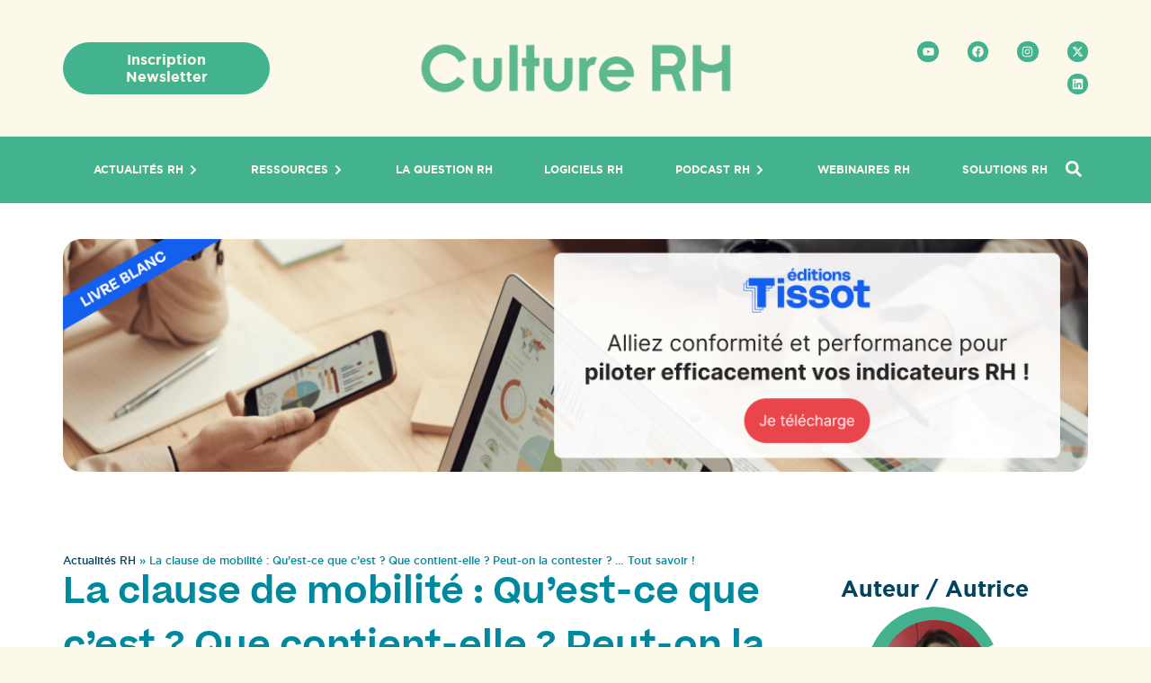

--- FILE ---
content_type: text/html; charset=UTF-8
request_url: https://culture-rh.com/clause-mobilite-geographique-definition-contenue-mise-en-oeuvre/
body_size: 130939
content:
<!doctype html>
<html lang="fr-FR">
<head><meta charset="UTF-8"><script>if(navigator.userAgent.match(/MSIE|Internet Explorer/i)||navigator.userAgent.match(/Trident\/7\..*?rv:11/i)){var href=document.location.href;if(!href.match(/[?&]nowprocket/)){if(href.indexOf("?")==-1){if(href.indexOf("#")==-1){document.location.href=href+"?nowprocket=1"}else{document.location.href=href.replace("#","?nowprocket=1#")}}else{if(href.indexOf("#")==-1){document.location.href=href+"&nowprocket=1"}else{document.location.href=href.replace("#","&nowprocket=1#")}}}}</script><script>(()=>{class RocketLazyLoadScripts{constructor(){this.v="2.0.4",this.userEvents=["keydown","keyup","mousedown","mouseup","mousemove","mouseover","mouseout","touchmove","touchstart","touchend","touchcancel","wheel","click","dblclick","input"],this.attributeEvents=["onblur","onclick","oncontextmenu","ondblclick","onfocus","onmousedown","onmouseenter","onmouseleave","onmousemove","onmouseout","onmouseover","onmouseup","onmousewheel","onscroll","onsubmit"]}async t(){this.i(),this.o(),/iP(ad|hone)/.test(navigator.userAgent)&&this.h(),this.u(),this.l(this),this.m(),this.k(this),this.p(this),this._(),await Promise.all([this.R(),this.L()]),this.lastBreath=Date.now(),this.S(this),this.P(),this.D(),this.O(),this.M(),await this.C(this.delayedScripts.normal),await this.C(this.delayedScripts.defer),await this.C(this.delayedScripts.async),await this.T(),await this.F(),await this.j(),await this.A(),window.dispatchEvent(new Event("rocket-allScriptsLoaded")),this.everythingLoaded=!0,this.lastTouchEnd&&await new Promise(t=>setTimeout(t,500-Date.now()+this.lastTouchEnd)),this.I(),this.H(),this.U(),this.W()}i(){this.CSPIssue=sessionStorage.getItem("rocketCSPIssue"),document.addEventListener("securitypolicyviolation",t=>{this.CSPIssue||"script-src-elem"!==t.violatedDirective||"data"!==t.blockedURI||(this.CSPIssue=!0,sessionStorage.setItem("rocketCSPIssue",!0))},{isRocket:!0})}o(){window.addEventListener("pageshow",t=>{this.persisted=t.persisted,this.realWindowLoadedFired=!0},{isRocket:!0}),window.addEventListener("pagehide",()=>{this.onFirstUserAction=null},{isRocket:!0})}h(){let t;function e(e){t=e}window.addEventListener("touchstart",e,{isRocket:!0}),window.addEventListener("touchend",function i(o){o.changedTouches[0]&&t.changedTouches[0]&&Math.abs(o.changedTouches[0].pageX-t.changedTouches[0].pageX)<10&&Math.abs(o.changedTouches[0].pageY-t.changedTouches[0].pageY)<10&&o.timeStamp-t.timeStamp<200&&(window.removeEventListener("touchstart",e,{isRocket:!0}),window.removeEventListener("touchend",i,{isRocket:!0}),"INPUT"===o.target.tagName&&"text"===o.target.type||(o.target.dispatchEvent(new TouchEvent("touchend",{target:o.target,bubbles:!0})),o.target.dispatchEvent(new MouseEvent("mouseover",{target:o.target,bubbles:!0})),o.target.dispatchEvent(new PointerEvent("click",{target:o.target,bubbles:!0,cancelable:!0,detail:1,clientX:o.changedTouches[0].clientX,clientY:o.changedTouches[0].clientY})),event.preventDefault()))},{isRocket:!0})}q(t){this.userActionTriggered||("mousemove"!==t.type||this.firstMousemoveIgnored?"keyup"===t.type||"mouseover"===t.type||"mouseout"===t.type||(this.userActionTriggered=!0,this.onFirstUserAction&&this.onFirstUserAction()):this.firstMousemoveIgnored=!0),"click"===t.type&&t.preventDefault(),t.stopPropagation(),t.stopImmediatePropagation(),"touchstart"===this.lastEvent&&"touchend"===t.type&&(this.lastTouchEnd=Date.now()),"click"===t.type&&(this.lastTouchEnd=0),this.lastEvent=t.type,t.composedPath&&t.composedPath()[0].getRootNode()instanceof ShadowRoot&&(t.rocketTarget=t.composedPath()[0]),this.savedUserEvents.push(t)}u(){this.savedUserEvents=[],this.userEventHandler=this.q.bind(this),this.userEvents.forEach(t=>window.addEventListener(t,this.userEventHandler,{passive:!1,isRocket:!0})),document.addEventListener("visibilitychange",this.userEventHandler,{isRocket:!0})}U(){this.userEvents.forEach(t=>window.removeEventListener(t,this.userEventHandler,{passive:!1,isRocket:!0})),document.removeEventListener("visibilitychange",this.userEventHandler,{isRocket:!0}),this.savedUserEvents.forEach(t=>{(t.rocketTarget||t.target).dispatchEvent(new window[t.constructor.name](t.type,t))})}m(){const t="return false",e=Array.from(this.attributeEvents,t=>"data-rocket-"+t),i="["+this.attributeEvents.join("],[")+"]",o="[data-rocket-"+this.attributeEvents.join("],[data-rocket-")+"]",s=(e,i,o)=>{o&&o!==t&&(e.setAttribute("data-rocket-"+i,o),e["rocket"+i]=new Function("event",o),e.setAttribute(i,t))};new MutationObserver(t=>{for(const n of t)"attributes"===n.type&&(n.attributeName.startsWith("data-rocket-")||this.everythingLoaded?n.attributeName.startsWith("data-rocket-")&&this.everythingLoaded&&this.N(n.target,n.attributeName.substring(12)):s(n.target,n.attributeName,n.target.getAttribute(n.attributeName))),"childList"===n.type&&n.addedNodes.forEach(t=>{if(t.nodeType===Node.ELEMENT_NODE)if(this.everythingLoaded)for(const i of[t,...t.querySelectorAll(o)])for(const t of i.getAttributeNames())e.includes(t)&&this.N(i,t.substring(12));else for(const e of[t,...t.querySelectorAll(i)])for(const t of e.getAttributeNames())this.attributeEvents.includes(t)&&s(e,t,e.getAttribute(t))})}).observe(document,{subtree:!0,childList:!0,attributeFilter:[...this.attributeEvents,...e]})}I(){this.attributeEvents.forEach(t=>{document.querySelectorAll("[data-rocket-"+t+"]").forEach(e=>{this.N(e,t)})})}N(t,e){const i=t.getAttribute("data-rocket-"+e);i&&(t.setAttribute(e,i),t.removeAttribute("data-rocket-"+e))}k(t){Object.defineProperty(HTMLElement.prototype,"onclick",{get(){return this.rocketonclick||null},set(e){this.rocketonclick=e,this.setAttribute(t.everythingLoaded?"onclick":"data-rocket-onclick","this.rocketonclick(event)")}})}S(t){function e(e,i){let o=e[i];e[i]=null,Object.defineProperty(e,i,{get:()=>o,set(s){t.everythingLoaded?o=s:e["rocket"+i]=o=s}})}e(document,"onreadystatechange"),e(window,"onload"),e(window,"onpageshow");try{Object.defineProperty(document,"readyState",{get:()=>t.rocketReadyState,set(e){t.rocketReadyState=e},configurable:!0}),document.readyState="loading"}catch(t){console.log("WPRocket DJE readyState conflict, bypassing")}}l(t){this.originalAddEventListener=EventTarget.prototype.addEventListener,this.originalRemoveEventListener=EventTarget.prototype.removeEventListener,this.savedEventListeners=[],EventTarget.prototype.addEventListener=function(e,i,o){o&&o.isRocket||!t.B(e,this)&&!t.userEvents.includes(e)||t.B(e,this)&&!t.userActionTriggered||e.startsWith("rocket-")||t.everythingLoaded?t.originalAddEventListener.call(this,e,i,o):(t.savedEventListeners.push({target:this,remove:!1,type:e,func:i,options:o}),"mouseenter"!==e&&"mouseleave"!==e||t.originalAddEventListener.call(this,e,t.savedUserEvents.push,o))},EventTarget.prototype.removeEventListener=function(e,i,o){o&&o.isRocket||!t.B(e,this)&&!t.userEvents.includes(e)||t.B(e,this)&&!t.userActionTriggered||e.startsWith("rocket-")||t.everythingLoaded?t.originalRemoveEventListener.call(this,e,i,o):t.savedEventListeners.push({target:this,remove:!0,type:e,func:i,options:o})}}J(t,e){this.savedEventListeners=this.savedEventListeners.filter(i=>{let o=i.type,s=i.target||window;return e!==o||t!==s||(this.B(o,s)&&(i.type="rocket-"+o),this.$(i),!1)})}H(){EventTarget.prototype.addEventListener=this.originalAddEventListener,EventTarget.prototype.removeEventListener=this.originalRemoveEventListener,this.savedEventListeners.forEach(t=>this.$(t))}$(t){t.remove?this.originalRemoveEventListener.call(t.target,t.type,t.func,t.options):this.originalAddEventListener.call(t.target,t.type,t.func,t.options)}p(t){let e;function i(e){return t.everythingLoaded?e:e.split(" ").map(t=>"load"===t||t.startsWith("load.")?"rocket-jquery-load":t).join(" ")}function o(o){function s(e){const s=o.fn[e];o.fn[e]=o.fn.init.prototype[e]=function(){return this[0]===window&&t.userActionTriggered&&("string"==typeof arguments[0]||arguments[0]instanceof String?arguments[0]=i(arguments[0]):"object"==typeof arguments[0]&&Object.keys(arguments[0]).forEach(t=>{const e=arguments[0][t];delete arguments[0][t],arguments[0][i(t)]=e})),s.apply(this,arguments),this}}if(o&&o.fn&&!t.allJQueries.includes(o)){const e={DOMContentLoaded:[],"rocket-DOMContentLoaded":[]};for(const t in e)document.addEventListener(t,()=>{e[t].forEach(t=>t())},{isRocket:!0});o.fn.ready=o.fn.init.prototype.ready=function(i){function s(){parseInt(o.fn.jquery)>2?setTimeout(()=>i.bind(document)(o)):i.bind(document)(o)}return"function"==typeof i&&(t.realDomReadyFired?!t.userActionTriggered||t.fauxDomReadyFired?s():e["rocket-DOMContentLoaded"].push(s):e.DOMContentLoaded.push(s)),o([])},s("on"),s("one"),s("off"),t.allJQueries.push(o)}e=o}t.allJQueries=[],o(window.jQuery),Object.defineProperty(window,"jQuery",{get:()=>e,set(t){o(t)}})}P(){const t=new Map;document.write=document.writeln=function(e){const i=document.currentScript,o=document.createRange(),s=i.parentElement;let n=t.get(i);void 0===n&&(n=i.nextSibling,t.set(i,n));const c=document.createDocumentFragment();o.setStart(c,0),c.appendChild(o.createContextualFragment(e)),s.insertBefore(c,n)}}async R(){return new Promise(t=>{this.userActionTriggered?t():this.onFirstUserAction=t})}async L(){return new Promise(t=>{document.addEventListener("DOMContentLoaded",()=>{this.realDomReadyFired=!0,t()},{isRocket:!0})})}async j(){return this.realWindowLoadedFired?Promise.resolve():new Promise(t=>{window.addEventListener("load",t,{isRocket:!0})})}M(){this.pendingScripts=[];this.scriptsMutationObserver=new MutationObserver(t=>{for(const e of t)e.addedNodes.forEach(t=>{"SCRIPT"!==t.tagName||t.noModule||t.isWPRocket||this.pendingScripts.push({script:t,promise:new Promise(e=>{const i=()=>{const i=this.pendingScripts.findIndex(e=>e.script===t);i>=0&&this.pendingScripts.splice(i,1),e()};t.addEventListener("load",i,{isRocket:!0}),t.addEventListener("error",i,{isRocket:!0}),setTimeout(i,1e3)})})})}),this.scriptsMutationObserver.observe(document,{childList:!0,subtree:!0})}async F(){await this.X(),this.pendingScripts.length?(await this.pendingScripts[0].promise,await this.F()):this.scriptsMutationObserver.disconnect()}D(){this.delayedScripts={normal:[],async:[],defer:[]},document.querySelectorAll("script[type$=rocketlazyloadscript]").forEach(t=>{t.hasAttribute("data-rocket-src")?t.hasAttribute("async")&&!1!==t.async?this.delayedScripts.async.push(t):t.hasAttribute("defer")&&!1!==t.defer||"module"===t.getAttribute("data-rocket-type")?this.delayedScripts.defer.push(t):this.delayedScripts.normal.push(t):this.delayedScripts.normal.push(t)})}async _(){await this.L();let t=[];document.querySelectorAll("script[type$=rocketlazyloadscript][data-rocket-src]").forEach(e=>{let i=e.getAttribute("data-rocket-src");if(i&&!i.startsWith("data:")){i.startsWith("//")&&(i=location.protocol+i);try{const o=new URL(i).origin;o!==location.origin&&t.push({src:o,crossOrigin:e.crossOrigin||"module"===e.getAttribute("data-rocket-type")})}catch(t){}}}),t=[...new Map(t.map(t=>[JSON.stringify(t),t])).values()],this.Y(t,"preconnect")}async G(t){if(await this.K(),!0!==t.noModule||!("noModule"in HTMLScriptElement.prototype))return new Promise(e=>{let i;function o(){(i||t).setAttribute("data-rocket-status","executed"),e()}try{if(navigator.userAgent.includes("Firefox/")||""===navigator.vendor||this.CSPIssue)i=document.createElement("script"),[...t.attributes].forEach(t=>{let e=t.nodeName;"type"!==e&&("data-rocket-type"===e&&(e="type"),"data-rocket-src"===e&&(e="src"),i.setAttribute(e,t.nodeValue))}),t.text&&(i.text=t.text),t.nonce&&(i.nonce=t.nonce),i.hasAttribute("src")?(i.addEventListener("load",o,{isRocket:!0}),i.addEventListener("error",()=>{i.setAttribute("data-rocket-status","failed-network"),e()},{isRocket:!0}),setTimeout(()=>{i.isConnected||e()},1)):(i.text=t.text,o()),i.isWPRocket=!0,t.parentNode.replaceChild(i,t);else{const i=t.getAttribute("data-rocket-type"),s=t.getAttribute("data-rocket-src");i?(t.type=i,t.removeAttribute("data-rocket-type")):t.removeAttribute("type"),t.addEventListener("load",o,{isRocket:!0}),t.addEventListener("error",i=>{this.CSPIssue&&i.target.src.startsWith("data:")?(console.log("WPRocket: CSP fallback activated"),t.removeAttribute("src"),this.G(t).then(e)):(t.setAttribute("data-rocket-status","failed-network"),e())},{isRocket:!0}),s?(t.fetchPriority="high",t.removeAttribute("data-rocket-src"),t.src=s):t.src="data:text/javascript;base64,"+window.btoa(unescape(encodeURIComponent(t.text)))}}catch(i){t.setAttribute("data-rocket-status","failed-transform"),e()}});t.setAttribute("data-rocket-status","skipped")}async C(t){const e=t.shift();return e?(e.isConnected&&await this.G(e),this.C(t)):Promise.resolve()}O(){this.Y([...this.delayedScripts.normal,...this.delayedScripts.defer,...this.delayedScripts.async],"preload")}Y(t,e){this.trash=this.trash||[];let i=!0;var o=document.createDocumentFragment();t.forEach(t=>{const s=t.getAttribute&&t.getAttribute("data-rocket-src")||t.src;if(s&&!s.startsWith("data:")){const n=document.createElement("link");n.href=s,n.rel=e,"preconnect"!==e&&(n.as="script",n.fetchPriority=i?"high":"low"),t.getAttribute&&"module"===t.getAttribute("data-rocket-type")&&(n.crossOrigin=!0),t.crossOrigin&&(n.crossOrigin=t.crossOrigin),t.integrity&&(n.integrity=t.integrity),t.nonce&&(n.nonce=t.nonce),o.appendChild(n),this.trash.push(n),i=!1}}),document.head.appendChild(o)}W(){this.trash.forEach(t=>t.remove())}async T(){try{document.readyState="interactive"}catch(t){}this.fauxDomReadyFired=!0;try{await this.K(),this.J(document,"readystatechange"),document.dispatchEvent(new Event("rocket-readystatechange")),await this.K(),document.rocketonreadystatechange&&document.rocketonreadystatechange(),await this.K(),this.J(document,"DOMContentLoaded"),document.dispatchEvent(new Event("rocket-DOMContentLoaded")),await this.K(),this.J(window,"DOMContentLoaded"),window.dispatchEvent(new Event("rocket-DOMContentLoaded"))}catch(t){console.error(t)}}async A(){try{document.readyState="complete"}catch(t){}try{await this.K(),this.J(document,"readystatechange"),document.dispatchEvent(new Event("rocket-readystatechange")),await this.K(),document.rocketonreadystatechange&&document.rocketonreadystatechange(),await this.K(),this.J(window,"load"),window.dispatchEvent(new Event("rocket-load")),await this.K(),window.rocketonload&&window.rocketonload(),await this.K(),this.allJQueries.forEach(t=>t(window).trigger("rocket-jquery-load")),await this.K(),this.J(window,"pageshow");const t=new Event("rocket-pageshow");t.persisted=this.persisted,window.dispatchEvent(t),await this.K(),window.rocketonpageshow&&window.rocketonpageshow({persisted:this.persisted})}catch(t){console.error(t)}}async K(){Date.now()-this.lastBreath>45&&(await this.X(),this.lastBreath=Date.now())}async X(){return document.hidden?new Promise(t=>setTimeout(t)):new Promise(t=>requestAnimationFrame(t))}B(t,e){return e===document&&"readystatechange"===t||(e===document&&"DOMContentLoaded"===t||(e===window&&"DOMContentLoaded"===t||(e===window&&"load"===t||e===window&&"pageshow"===t)))}static run(){(new RocketLazyLoadScripts).t()}}RocketLazyLoadScripts.run()})();</script>
	
	<meta name="viewport" content="width=device-width, initial-scale=1">
	<link rel="profile" href="https://gmpg.org/xfn/11">
	<meta name='robots' content='index, follow, max-image-preview:large, max-snippet:-1, max-video-preview:-1' />

	<!-- This site is optimized with the Yoast SEO plugin v26.8 - https://yoast.com/product/yoast-seo-wordpress/ -->
	<title>Clause de mobilité : définition, contenu, application .... Tout savoir !</title>
<link crossorigin data-rocket-preconnect href="https://fonts.googleapis.com" rel="preconnect">
<link crossorigin data-rocket-preload as="font" href="https://culture-rh.com/wp-content/uploads/2024/08/gotham-light-webfont.woff2" rel="preload">
<link crossorigin data-rocket-preload as="font" href="https://culture-rh.com/wp-content/uploads/2024/08/beatricemedium-webfont.woff2" rel="preload">
<style id="wpr-usedcss">img:is([sizes=auto i],[sizes^="auto," i]){contain-intrinsic-size:3000px 1500px}img.emoji{display:inline!important;border:none!important;box-shadow:none!important;height:1em!important;width:1em!important;margin:0 .07em!important;vertical-align:-.1em!important;background:0 0!important;padding:0!important}:root{--wp--preset--aspect-ratio--square:1;--wp--preset--aspect-ratio--4-3:4/3;--wp--preset--aspect-ratio--3-4:3/4;--wp--preset--aspect-ratio--3-2:3/2;--wp--preset--aspect-ratio--2-3:2/3;--wp--preset--aspect-ratio--16-9:16/9;--wp--preset--aspect-ratio--9-16:9/16;--wp--preset--color--black:#000000;--wp--preset--color--cyan-bluish-gray:#abb8c3;--wp--preset--color--white:#ffffff;--wp--preset--color--pale-pink:#f78da7;--wp--preset--color--vivid-red:#cf2e2e;--wp--preset--color--luminous-vivid-orange:#ff6900;--wp--preset--color--luminous-vivid-amber:#fcb900;--wp--preset--color--light-green-cyan:#7bdcb5;--wp--preset--color--vivid-green-cyan:#00d084;--wp--preset--color--pale-cyan-blue:#8ed1fc;--wp--preset--color--vivid-cyan-blue:#0693e3;--wp--preset--color--vivid-purple:#9b51e0;--wp--preset--gradient--vivid-cyan-blue-to-vivid-purple:linear-gradient(135deg,rgba(6, 147, 227, 1) 0%,rgb(155, 81, 224) 100%);--wp--preset--gradient--light-green-cyan-to-vivid-green-cyan:linear-gradient(135deg,rgb(122, 220, 180) 0%,rgb(0, 208, 130) 100%);--wp--preset--gradient--luminous-vivid-amber-to-luminous-vivid-orange:linear-gradient(135deg,rgba(252, 185, 0, 1) 0%,rgba(255, 105, 0, 1) 100%);--wp--preset--gradient--luminous-vivid-orange-to-vivid-red:linear-gradient(135deg,rgba(255, 105, 0, 1) 0%,rgb(207, 46, 46) 100%);--wp--preset--gradient--very-light-gray-to-cyan-bluish-gray:linear-gradient(135deg,rgb(238, 238, 238) 0%,rgb(169, 184, 195) 100%);--wp--preset--gradient--cool-to-warm-spectrum:linear-gradient(135deg,rgb(74, 234, 220) 0%,rgb(151, 120, 209) 20%,rgb(207, 42, 186) 40%,rgb(238, 44, 130) 60%,rgb(251, 105, 98) 80%,rgb(254, 248, 76) 100%);--wp--preset--gradient--blush-light-purple:linear-gradient(135deg,rgb(255, 206, 236) 0%,rgb(152, 150, 240) 100%);--wp--preset--gradient--blush-bordeaux:linear-gradient(135deg,rgb(254, 205, 165) 0%,rgb(254, 45, 45) 50%,rgb(107, 0, 62) 100%);--wp--preset--gradient--luminous-dusk:linear-gradient(135deg,rgb(255, 203, 112) 0%,rgb(199, 81, 192) 50%,rgb(65, 88, 208) 100%);--wp--preset--gradient--pale-ocean:linear-gradient(135deg,rgb(255, 245, 203) 0%,rgb(182, 227, 212) 50%,rgb(51, 167, 181) 100%);--wp--preset--gradient--electric-grass:linear-gradient(135deg,rgb(202, 248, 128) 0%,rgb(113, 206, 126) 100%);--wp--preset--gradient--midnight:linear-gradient(135deg,rgb(2, 3, 129) 0%,rgb(40, 116, 252) 100%);--wp--preset--font-size--small:13px;--wp--preset--font-size--medium:20px;--wp--preset--font-size--large:36px;--wp--preset--font-size--x-large:42px;--wp--preset--spacing--20:0.44rem;--wp--preset--spacing--30:0.67rem;--wp--preset--spacing--40:1rem;--wp--preset--spacing--50:1.5rem;--wp--preset--spacing--60:2.25rem;--wp--preset--spacing--70:3.38rem;--wp--preset--spacing--80:5.06rem;--wp--preset--shadow--natural:6px 6px 9px rgba(0, 0, 0, .2);--wp--preset--shadow--deep:12px 12px 50px rgba(0, 0, 0, .4);--wp--preset--shadow--sharp:6px 6px 0px rgba(0, 0, 0, .2);--wp--preset--shadow--outlined:6px 6px 0px -3px rgba(255, 255, 255, 1),6px 6px rgba(0, 0, 0, 1);--wp--preset--shadow--crisp:6px 6px 0px rgba(0, 0, 0, 1)}:root{--wp--style--global--content-size:800px;--wp--style--global--wide-size:1200px}:where(body){margin:0}:where(.wp-site-blocks)>*{margin-block-start:24px;margin-block-end:0}:where(.wp-site-blocks)>:first-child{margin-block-start:0}:where(.wp-site-blocks)>:last-child{margin-block-end:0}:root{--wp--style--block-gap:24px}:root :where(.is-layout-flow)>:first-child{margin-block-start:0}:root :where(.is-layout-flow)>:last-child{margin-block-end:0}:root :where(.is-layout-flow)>*{margin-block-start:24px;margin-block-end:0}:root :where(.is-layout-constrained)>:first-child{margin-block-start:0}:root :where(.is-layout-constrained)>:last-child{margin-block-end:0}:root :where(.is-layout-constrained)>*{margin-block-start:24px;margin-block-end:0}:root :where(.is-layout-flex){gap:24px}:root :where(.is-layout-grid){gap:24px}body{padding-top:0;padding-right:0;padding-bottom:0;padding-left:0}a:where(:not(.wp-element-button)){text-decoration:underline}:root :where(.wp-element-button,.wp-block-button__link){background-color:#32373c;border-width:0;color:#fff;font-family:inherit;font-size:inherit;line-height:inherit;padding:calc(.667em + 2px) calc(1.333em + 2px);text-decoration:none}:root :where(.wp-block-pullquote){font-size:1.5em;line-height:1.6}a:active,a:hover{outline:0}table{border-collapse:collapse;border-spacing:0}html{font-family:sans-serif;-ms-text-size-adjust:100%;-webkit-text-size-adjust:100%}body{margin:0}figure,footer,header,main,menu,nav,section{display:block}canvas,progress,video{display:inline-block;vertical-align:baseline}[hidden],template{display:none}a{background-color:transparent}b,optgroup{font-weight:700}h1{font-size:2em;margin:.67em 0}sub{font-size:75%;line-height:0;position:relative;vertical-align:baseline}img{border:0}svg:not(:root){overflow:hidden}figure{margin:1em 40px}hr{box-sizing:content-box;height:0}textarea{overflow:auto}code{font-family:monospace,monospace;font-size:1em}button,input,optgroup,select,textarea{color:inherit;font:inherit;margin:0}input{line-height:normal}button{overflow:visible}button,html input[type=button],input[type=reset],input[type=submit]{-webkit-appearance:button;cursor:pointer}button[disabled],html input[disabled]{cursor:default}button::-moz-focus-inner,input::-moz-focus-inner{border:0;padding:0}input[type=checkbox],input[type=radio]{box-sizing:border-box;padding:0}input[type=number]::-webkit-inner-spin-button,input[type=number]::-webkit-outer-spin-button{height:auto}input[type=search]{-webkit-appearance:textfield;box-sizing:content-box}input[type=search]::-webkit-search-cancel-button,input[type=search]::-webkit-search-decoration{-webkit-appearance:none}fieldset{border:1px solid silver;margin:0 2px;padding:.35em .625em .75em}legend{padding:0}legend{border:0}.hidden,[hidden]{display:none!important}.pagination{clear:both;padding:0}.pagination li{display:inline}.pagination a{border:1px solid #d5d5d5;color:#666;font-size:11px;font-weight:700;height:25px;padding:4px 8px;text-decoration:none;margin:2px}.pagination a:active,.pagination a:hover{background:#efefef}.pagination span.current{background-color:#687282;border:1px solid #d5d5d5;color:#fff;font-size:11px;font-weight:700;height:25px;padding:4px 8px;text-decoration:none;margin:2px}.pagination span.disabled{border:1px solid #eee;color:#ddd;margin:2px;padding:2px 5px}.fa{display:inline-block;font:14px/1 FontAwesome;font-size:inherit;text-rendering:auto;-webkit-font-smoothing:antialiased;-moz-osx-font-smoothing:grayscale}.fa-info-circle:before{content:"\f05a"}.fa-square:before{content:"\f0c8"}.fa-lightbulb-o:before{content:"\f0eb"}@keyframes rotate-forever{0%{transform:rotate(0)}100%{transform:rotate(360deg)}}.pum-container,.pum-content,.pum-content+.pum-close,.pum-content+.pum-close:active,.pum-content+.pum-close:focus,.pum-content+.pum-close:hover,.pum-overlay,.pum-title{background:0 0;border:none;bottom:auto;clear:none;cursor:default;float:none;font-family:inherit;font-size:medium;font-style:normal;font-weight:400;height:auto;left:auto;letter-spacing:normal;line-height:normal;max-height:none;max-width:none;min-height:0;min-width:0;overflow:visible;position:static;right:auto;text-align:left;text-decoration:none;text-indent:0;text-transform:none;top:auto;visibility:visible;white-space:normal;width:auto;z-index:auto}.pum-content,.pum-title{position:relative;z-index:1}.pum-overlay{position:fixed;height:100%;width:100%;top:0;left:0;right:0;bottom:0;z-index:1999999999;overflow:auto;overflow:initial;display:none;transition:all .15s ease-in-out}.pum-overlay,.pum-overlay *,.pum-overlay :after,.pum-overlay :before,.pum-overlay:after,.pum-overlay:before{box-sizing:border-box}.pum-container{top:100px;position:absolute;margin-bottom:3em;z-index:1999999999}.pum-container.pum-responsive{left:50%;margin-left:-47.5%;width:95%;height:auto;overflow:visible}.pum-container.pum-responsive img{max-width:100%;height:auto}@media only screen and (min-width:1024px){.pum-container.pum-responsive.pum-responsive-medium{margin-left:-30%;width:60%}.pum-container.pum-responsive.pum-position-fixed{position:fixed}}@media only screen and (max-width:1024px){.pum-container.pum-responsive.pum-position-fixed{position:absolute}}.pum-container.custom-position{left:auto;top:auto;margin-left:inherit}.pum-container .pum-title{margin-bottom:.5em}.pum-container .pum-content:focus{outline:0}.pum-container .pum-content>:first-child{margin-top:0}.pum-container .pum-content>:last-child{margin-bottom:0}.pum-container .pum-content+.pum-close{text-decoration:none;text-align:center;line-height:1;position:absolute;cursor:pointer;min-width:1em;z-index:2;background-color:transparent}.pum-container .pum-content+.pum-close>span{position:relative;z-index:1}.pum-overlay.pum-click-to-close{cursor:pointer}html.pum-open.pum-open-overlay{overflow:hidden}html.pum-open.pum-open-overlay.pum-open-fixed .pum-overlay{overflow:hidden}html.pum-open.pum-open-overlay.pum-open-fixed .pum-container{position:fixed}html.pum-open.pum-open-overlay.pum-open-scrollable body>:not([aria-modal=true]){padding-right:15px}html.pum-open.pum-open-overlay.pum-open-scrollable .pum-overlay.pum-active{overflow-y:scroll;-webkit-overflow-scrolling:touch}html.pum-open.pum-open-overlay-disabled.pum-open-fixed .pum-container{position:fixed}html.pum-open.pum-open-overlay-disabled.pum-open-scrollable .pum-overlay.pum-active{position:static;height:auto;width:auto}.pum-form__field{margin-bottom:1em}.pum-form__field label{font-weight:700}.pum-form__field input[type=date],.pum-form__field select{margin:0 auto;font-size:18px;line-height:26px;text-align:center;padding:3px;vertical-align:middle}.pum-form__field select{padding:5px 3px}.pum-form__loader{font-size:2em;animation-duration:.75s;animation-iteration-count:infinite;animation-name:rotate-forever;animation-timing-function:linear;height:.75em;width:.75em;border:.25em solid rgba(0,0,0,.5);border-right-color:transparent;border-radius:50%;display:inline-block}.pum-form__messages{display:none;border:1px solid rgba(0,0,0,.25);margin-bottom:.5em;padding:1em;position:relative}.pum-form__message{margin-bottom:.5em}.pum-form__message:last-child{margin-bottom:0}.pum-form--loading{opacity:.5}.popmake-close{cursor:pointer}.flatpickr-calendar.open{z-index:9999999999!important}.pum-theme-10767,.pum-theme-theme-par-defaut{background-color:rgba(10,10,10,.7)}.pum-theme-10767 .pum-container,.pum-theme-theme-par-defaut .pum-container{padding:25px;border-radius:4px;border:1px #000;box-shadow:1px 1px 3px 0 rgba(2,2,2,0);background-color:#fff}.pum-theme-10767 .pum-title,.pum-theme-theme-par-defaut .pum-title{color:#000;text-align:left;text-shadow:-50px -50px 0 rgba(2,2,2,0);font-family:inherit;font-weight:400;font-size:20px;line-height:32px}.pum-theme-10767 .pum-content,.pum-theme-theme-par-defaut .pum-content{color:#8c8c8c;font-family:inherit;font-weight:400}.pum-theme-10767 .pum-content+.pum-close,.pum-theme-theme-par-defaut .pum-content+.pum-close{position:absolute;height:40px;width:40px;left:auto;right:-17px;bottom:auto;top:-15px;padding:15px;color:#fff;font-family:inherit;font-weight:300;font-size:16px;line-height:8px;border:1px #fff;border-radius:28px;box-shadow:1px 1px 3px 0 rgba(2,2,2,.23);text-shadow:0 0 0 rgba(0,0,0,.23);background-color:#c41535}.pum-theme-10774,.pum-theme-content-only{background-color:rgba(0,0,0,.7)}.pum-theme-10774 .pum-container,.pum-theme-content-only .pum-container{padding:0;border-radius:0;border:1px #000;box-shadow:0 0 0 0 rgba(2,2,2,0)}.pum-theme-10774 .pum-title,.pum-theme-content-only .pum-title{color:#000;text-align:left;text-shadow:0 0 0 rgba(2,2,2,.23);font-family:inherit;font-weight:400;font-size:32px;line-height:36px}.pum-theme-10774 .pum-content,.pum-theme-content-only .pum-content{color:#8c8c8c;font-family:inherit;font-weight:400}.pum-theme-10774 .pum-content+.pum-close,.pum-theme-content-only .pum-content+.pum-close{position:absolute;height:18px;width:18px;left:auto;right:7px;bottom:auto;top:7px;padding:0;color:#000;font-family:inherit;font-weight:700;font-size:20px;line-height:20px;border:1px #fff;border-radius:15px;box-shadow:0 0 0 0 rgba(2,2,2,0);text-shadow:0 0 0 transparent;background-color:rgba(255,255,255,0)}#pum-10858{z-index:1999999999}#pum-47533{z-index:1999999999}#pum-39251{z-index:1999999999}#pum-39249{z-index:1999999999}#pum-10903{z-index:1999999999}#pum-10811{z-index:1999999999}#recaptcha_response_field{height:17px!important;max-height:35px!important;font-size:10pt!important}#gglcptch_error{color:red}.gglcptch_recaptcha.et_contact_error>div{border:1px solid red}.gglcptch_error_text{color:red;display:none}.e-con.e-parent:nth-of-type(n+4):not(.e-lazyloaded):not(.e-no-lazyload),.e-con.e-parent:nth-of-type(n+4):not(.e-lazyloaded):not(.e-no-lazyload) *{background-image:none!important}@media screen and (max-height:1024px){.e-con.e-parent:nth-of-type(n+3):not(.e-lazyloaded):not(.e-no-lazyload),.e-con.e-parent:nth-of-type(n+3):not(.e-lazyloaded):not(.e-no-lazyload) *{background-image:none!important}}@media screen and (max-height:640px){.e-con.e-parent:nth-of-type(n+2):not(.e-lazyloaded):not(.e-no-lazyload),.e-con.e-parent:nth-of-type(n+2):not(.e-lazyloaded):not(.e-no-lazyload) *{background-image:none!important}}.elementor-102003 .elementor-element.elementor-element-7bb14134{--display:flex;--flex-direction:column;--container-widget-width:calc( ( 1 - var( --container-widget-flex-grow ) ) * 100% );--container-widget-height:initial;--container-widget-flex-grow:0;--container-widget-align-self:initial;--flex-wrap-mobile:wrap;--align-items:center;--gap:0px 20px;--row-gap:0px;--column-gap:20px;--padding-top:0px;--padding-bottom:0px;--padding-left:0px;--padding-right:0px}.elementor-102003 .elementor-element.elementor-element-2eba0d80 img{width:100%;border-radius:20px 20px 20px 20px}.elementor-102003 .elementor-element.elementor-element-2eba0d80:hover img{opacity:.9}.elementor-102003 .elementor-element.elementor-element-55123edc>.elementor-widget-container{--e-transform-translateY:-50%;background-color:var(--e-global-color-secondary);margin:0;padding:.6rem 1.5rem;border-radius:34px 34px 34px 34px}.elementor-102003 .elementor-element.elementor-element-55123edc{text-align:center}.elementor-102003 .elementor-element.elementor-element-55123edc .elementor-heading-title{font-family:var( --e-global-typography-41f5e27-font-family ),sans-serif;font-size:var( --e-global-typography-41f5e27-font-size );font-weight:var(--e-global-typography-41f5e27-font-weight);line-height:var( --e-global-typography-41f5e27-line-height );color:var(--e-global-color-498b099)}.elementor-102003 .elementor-element.elementor-element-3dc2549e{text-align:center}.elementor-102003 .elementor-element.elementor-element-3dc2549e .elementor-heading-title{font-family:var( --e-global-typography-b3fd9ee-font-family ),sans-serif;font-size:var( --e-global-typography-b3fd9ee-font-size );font-weight:var(--e-global-typography-b3fd9ee-font-weight);line-height:var( --e-global-typography-b3fd9ee-line-height );color:var(--e-global-color-primary)}@media(max-width:1366px){.elementor-102003 .elementor-element.elementor-element-55123edc .elementor-heading-title{font-size:var( --e-global-typography-41f5e27-font-size );line-height:var( --e-global-typography-41f5e27-line-height )}.elementor-102003 .elementor-element.elementor-element-3dc2549e .elementor-heading-title{font-size:var( --e-global-typography-b3fd9ee-font-size );line-height:var( --e-global-typography-b3fd9ee-line-height )}}@media(max-width:1024px){.elementor-102003 .elementor-element.elementor-element-55123edc .elementor-heading-title{font-size:var( --e-global-typography-41f5e27-font-size );line-height:var( --e-global-typography-41f5e27-line-height )}.elementor-102003 .elementor-element.elementor-element-3dc2549e .elementor-heading-title{font-size:var( --e-global-typography-b3fd9ee-font-size );line-height:var( --e-global-typography-b3fd9ee-line-height )}}@media(max-width:767px){.elementor-102003 .elementor-element.elementor-element-7bb14134{--padding-top:0px;--padding-bottom:0px;--padding-left:0px;--padding-right:0px}.elementor-102003 .elementor-element.elementor-element-55123edc>.elementor-widget-container{margin:0;padding:.6rem 1.5rem}.elementor-102003 .elementor-element.elementor-element-55123edc .elementor-heading-title{font-size:var( --e-global-typography-41f5e27-font-size );line-height:var( --e-global-typography-41f5e27-line-height )}.elementor-102003 .elementor-element.elementor-element-3dc2549e .elementor-heading-title{font-size:var( --e-global-typography-b3fd9ee-font-size );line-height:var( --e-global-typography-b3fd9ee-line-height )}}.elementor-101971 .elementor-element.elementor-element-67b6f171{--display:flex;--flex-direction:row;--container-widget-width:calc( ( 1 - var( --container-widget-flex-grow ) ) * 100% );--container-widget-height:100%;--container-widget-flex-grow:1;--container-widget-align-self:stretch;--flex-wrap-mobile:wrap;--justify-content:center;--align-items:flex-start;--gap:10px 10px;--row-gap:10px;--column-gap:10px;--flex-wrap:wrap;border-style:solid;--border-style:solid;border-width:0 2px 0 0;--border-top-width:0px;--border-right-width:2px;--border-bottom-width:0px;--border-left-width:0px;border-color:var(--e-global-color-accent);--border-color:var(--e-global-color-accent);--padding-top:20px;--padding-bottom:20px;--padding-left:20px;--padding-right:20px}.elementor-101971 .elementor-element.elementor-element-52d4300f{width:100%;max-width:100%;text-align:center}.elementor-101971 .elementor-element.elementor-element-52d4300f>.elementor-widget-container{padding:0 0 5px}.elementor-101971 .elementor-element.elementor-element-52d4300f img{height:200px;object-fit:contain;object-position:center center}.elementor-101971 .elementor-element.elementor-element-52d4300f:hover img{opacity:.9}.elementor-101971 .elementor-element.elementor-element-42186a8f{width:100%;max-width:100%;text-align:center}.elementor-101971 .elementor-element.elementor-element-42186a8f .elementor-heading-title{font-family:var( --e-global-typography-b3fd9ee-font-family ),sans-serif;font-size:var( --e-global-typography-b3fd9ee-font-size );font-weight:var(--e-global-typography-b3fd9ee-font-weight);line-height:var( --e-global-typography-b3fd9ee-line-height );color:var(--e-global-color-e67a06b)}.elementor-101971 .elementor-element.elementor-element-f55be9f{width:100%;max-width:100%}.elementor-101971 .elementor-element.elementor-element-f55be9f.elementor-element{--align-self:flex-end}.elementor-101971 .elementor-element.elementor-element-f55be9f .elementor-icon-list-icon{width:14px}.elementor-101971 .elementor-element.elementor-element-f55be9f .elementor-icon-list-icon i{font-size:14px}.elementor-101971 .elementor-element.elementor-element-f55be9f .elementor-icon-list-icon svg{--e-icon-list-icon-size:14px}.elementor-101971 .elementor-element.elementor-element-f55be9f .elementor-icon-list-text,.elementor-101971 .elementor-element.elementor-element-f55be9f .elementor-icon-list-text a{color:var(--e-global-color-e67a06b)}.elementor-101971 .elementor-element.elementor-element-f55be9f .elementor-icon-list-item{font-family:Gotham,sans-serif;font-size:12px;font-weight:300;text-transform:capitalize;line-height:16px}@media(max-width:1366px){.elementor-101971 .elementor-element.elementor-element-42186a8f .elementor-heading-title{font-size:var( --e-global-typography-b3fd9ee-font-size );line-height:var( --e-global-typography-b3fd9ee-line-height )}.elementor-widget-post-info .elementor-icon-list-item{font-size:var( --e-global-typography-text-font-size );line-height:var( --e-global-typography-text-line-height )}}@media(max-width:1024px){.elementor-101971 .elementor-element.elementor-element-42186a8f .elementor-heading-title{font-size:var( --e-global-typography-b3fd9ee-font-size );line-height:var( --e-global-typography-b3fd9ee-line-height )}.elementor-widget-post-info .elementor-icon-list-item{font-size:var( --e-global-typography-text-font-size );line-height:var( --e-global-typography-text-line-height )}}@media(max-width:767px){.elementor-101971 .elementor-element.elementor-element-42186a8f .elementor-heading-title{font-size:var( --e-global-typography-b3fd9ee-font-size );line-height:var( --e-global-typography-b3fd9ee-line-height )}.elementor-widget-post-info .elementor-icon-list-item{font-size:var( --e-global-typography-text-font-size );line-height:var( --e-global-typography-text-line-height )}}.elementor-148547 .elementor-element.elementor-element-2729945{--display:flex;--justify-content:center;--padding-top:0px;--padding-bottom:0px;--padding-left:0px;--padding-right:0px}.elementor-101991 .elementor-element.elementor-element-44ce5d6b{--display:flex;--flex-direction:row;--container-widget-width:calc( ( 1 - var( --container-widget-flex-grow ) ) * 100% );--container-widget-height:100%;--container-widget-flex-grow:1;--container-widget-align-self:stretch;--flex-wrap-mobile:wrap;--justify-content:flex-start;--align-items:flex-start;--gap:30px 30px;--row-gap:30px;--column-gap:30px;--padding-top:0px;--padding-bottom:0px;--padding-left:0px;--padding-right:0px}.elementor-widget-icon.elementor-view-default .elementor-icon{color:var(--e-global-color-primary);border-color:var(--e-global-color-primary)}.elementor-widget-icon.elementor-view-default .elementor-icon svg{fill:var(--e-global-color-primary)}.elementor-101991 .elementor-element.elementor-element-204a65df{width:var(--container-widget-width,20px);max-width:20px;--container-widget-width:20px;--container-widget-flex-grow:0}.elementor-101991 .elementor-element.elementor-element-204a65df>.elementor-widget-container{padding:2px 0 0}.elementor-101991 .elementor-element.elementor-element-204a65df.elementor-element{--flex-grow:0;--flex-shrink:0}.elementor-101991 .elementor-element.elementor-element-204a65df .elementor-icon-wrapper{text-align:center}.elementor-101991 .elementor-element.elementor-element-204a65df .elementor-icon{font-size:16px}.elementor-101991 .elementor-element.elementor-element-204a65df .elementor-icon svg{height:16px}.elementor-101991 .elementor-element.elementor-element-454065a0 .elementor-heading-title{font-family:var( --e-global-typography-b3fd9ee-font-family ),sans-serif;font-size:var( --e-global-typography-b3fd9ee-font-size );font-weight:var(--e-global-typography-b3fd9ee-font-weight);line-height:var( --e-global-typography-b3fd9ee-line-height );color:var(--e-global-color-498b099)}@media(max-width:1366px){.elementor-101991 .elementor-element.elementor-element-454065a0 .elementor-heading-title{font-size:var( --e-global-typography-b3fd9ee-font-size );line-height:var( --e-global-typography-b3fd9ee-line-height )}}@media(max-width:1024px){.elementor-101991 .elementor-element.elementor-element-454065a0 .elementor-heading-title{font-size:var( --e-global-typography-b3fd9ee-font-size );line-height:var( --e-global-typography-b3fd9ee-line-height )}}@media(max-width:767px){.elementor-101991 .elementor-element.elementor-element-44ce5d6b{--flex-wrap:nowrap}.elementor-101991 .elementor-element.elementor-element-204a65df>.elementor-widget-container{padding:0}.elementor-101991 .elementor-element.elementor-element-454065a0 .elementor-heading-title{font-size:var( --e-global-typography-b3fd9ee-font-size );line-height:var( --e-global-typography-b3fd9ee-line-height )}}html{line-height:1.15;-webkit-text-size-adjust:100%}*,::after,::before{box-sizing:border-box}body{margin:0;font-family:-apple-system,BlinkMacSystemFont,"Segoe UI",Roboto,"Helvetica Neue",Arial,"Noto Sans",sans-serif,"Apple Color Emoji","Segoe UI Emoji","Segoe UI Symbol","Noto Color Emoji";font-size:1rem;font-weight:400;line-height:1.5;color:#333;background-color:#fff;-webkit-font-smoothing:antialiased;-moz-osx-font-smoothing:grayscale}h1,h2,h3,h4,h5,h6{margin-block-start:0.5rem;margin-block-end:1rem;font-family:inherit;font-weight:500;line-height:1.2;color:inherit}h1{font-size:2.5rem}h2{font-size:2rem}h3{font-size:1.75rem}h4{font-size:1.5rem}h5{font-size:1.25rem}h6{font-size:1rem}p{margin-block-start:0;margin-block-end:0.9rem}hr{box-sizing:content-box;height:0;overflow:visible}pre{font-family:monospace,monospace;font-size:1em;white-space:pre-wrap}a{background-color:transparent;text-decoration:none;color:#c36}a:active,a:hover{color:#336}a:not([href]):not([tabindex]){color:inherit;text-decoration:none}a:not([href]):not([tabindex]):focus,a:not([href]):not([tabindex]):hover{color:inherit;text-decoration:none}a:not([href]):not([tabindex]):focus{outline:0}abbr[title]{border-block-end:none;-webkit-text-decoration:underline dotted;text-decoration:underline dotted}b,strong{font-weight:bolder}code,kbd,samp{font-family:monospace,monospace;font-size:1em}small{font-size:80%}sub,sup{font-size:75%;line-height:0;position:relative;vertical-align:baseline}sub{bottom:-.25em}sup{top:-.5em}img{border-style:none;height:auto;max-width:100%}details{display:block}summary{display:list-item}figcaption{font-size:16px;color:#333;line-height:1.4;font-style:italic;font-weight:400}template{display:none}[hidden]{display:none}@media print{*,:after,:before{background:0 0!important;color:#000!important;box-shadow:none!important;text-shadow:none!important}a,a:visited{text-decoration:underline}a[href]:after{content:" (" attr(href) ")"}abbr[title]:after{content:" (" attr(title) ")"}a[href^="#"]:after,a[href^="javascript:"]:after{content:""}pre{white-space:pre-wrap!important}blockquote,pre{-moz-column-break-inside:avoid;break-inside:avoid;border:1px solid #ccc}thead{display:table-header-group}img,tr{-moz-column-break-inside:avoid;break-inside:avoid}h2,h3,p{orphans:3;widows:3}h2,h3{-moz-column-break-after:avoid;break-after:avoid}}label{display:inline-block;line-height:1;vertical-align:middle}button,input,optgroup,select,textarea{font-family:inherit;font-size:1rem;line-height:1.5;margin:0}input[type=date],input[type=email],input[type=number],input[type=password],input[type=search],input[type=tel],input[type=text],input[type=url],select,textarea{width:100%;border:1px solid #666;border-radius:3px;padding:.5rem 1rem;transition:all .3s}input[type=date]:focus,input[type=email]:focus,input[type=number]:focus,input[type=password]:focus,input[type=search]:focus,input[type=tel]:focus,input[type=text]:focus,input[type=url]:focus,select:focus,textarea:focus{border-color:#333}button,input{overflow:visible}button,select{text-transform:none}[type=button],[type=reset],[type=submit],button{width:auto;-webkit-appearance:button}[type=button],[type=submit],button{display:inline-block;font-weight:400;color:#c36;text-align:center;white-space:nowrap;-webkit-user-select:none;-moz-user-select:none;user-select:none;background-color:transparent;border:1px solid #c36;padding:.5rem 1rem;font-size:1rem;border-radius:3px;transition:all .3s}[type=button]:focus:not(:focus-visible),[type=submit]:focus:not(:focus-visible),button:focus:not(:focus-visible){outline:0}[type=button]:focus,[type=button]:hover,[type=submit]:focus,[type=submit]:hover,button:focus,button:hover{color:#fff;background-color:#c36;text-decoration:none}[type=button]:not(:disabled),[type=submit]:not(:disabled),button:not(:disabled){cursor:pointer}fieldset{padding:.35em .75em .625em}legend{box-sizing:border-box;color:inherit;display:table;max-width:100%;padding:0;white-space:normal}progress{vertical-align:baseline}textarea{overflow:auto;resize:vertical}[type=checkbox],[type=radio]{box-sizing:border-box;padding:0}[type=number]::-webkit-inner-spin-button,[type=number]::-webkit-outer-spin-button{height:auto}[type=search]{-webkit-appearance:textfield;outline-offset:-2px}[type=search]::-webkit-search-decoration{-webkit-appearance:none}::-webkit-file-upload-button{-webkit-appearance:button;font:inherit}select{display:block}table{background-color:transparent;width:100%;margin-block-end:15px;font-size:.9em;border-spacing:0;border-collapse:collapse}table td,table th{padding:15px;line-height:1.5;vertical-align:top;border:1px solid rgba(128,128,128,.5019607843)}table th{font-weight:700}table tfoot th,table thead th{font-size:1em}table caption+thead tr:first-child td,table caption+thead tr:first-child th,table colgroup+thead tr:first-child td,table colgroup+thead tr:first-child th,table thead:first-child tr:first-child td,table thead:first-child tr:first-child th{border-block-start:1px solid rgba(128,128,128,.5019607843)}table tbody>tr:nth-child(odd)>td,table tbody>tr:nth-child(odd)>th{background-color:rgba(128,128,128,.0705882353)}table tbody tr:hover>td,table tbody tr:hover>th{background-color:rgba(128,128,128,.1019607843)}table tbody+tbody{border-block-start:2px solid rgba(128,128,128,.5019607843)}dd,dl,dt,li,ol,ul{margin-block-start:0;margin-block-end:0;border:0;outline:0;font-size:100%;vertical-align:baseline;background:0 0}.comments-area a,.page-content a{text-decoration:underline}.alignright{float:right;margin-left:1rem}.alignleft{float:left;margin-right:1rem}.aligncenter{clear:both;display:block;margin-inline:auto}.alignwide{margin-inline:-80px}.alignfull{margin-inline:calc(50% - 50vw);max-width:100vw;width:100vw}.alignfull img{width:100vw}.wp-caption{margin-block-end:1.25rem;max-width:100%}.wp-caption.alignleft{margin:5px 20px 20px 0}.wp-caption.alignright{margin:5px 0 20px 20px}.wp-caption img{display:block;margin-inline:auto}.wp-caption-text{margin:0}.gallery-caption{display:block;font-size:.8125rem;line-height:1.5;margin:0;padding:.75rem}.pagination{display:flex;justify-content:space-between;margin:20px auto}.sticky{position:relative;display:block}.bypostauthor{font-size:inherit}.hide{display:none!important}.post-password-form p{width:100%;display:flex;align-items:flex-end}.post-password-form [type=submit]{margin-inline-start:3px}.screen-reader-text{clip:rect(1px,1px,1px,1px);height:1px;overflow:hidden;position:absolute!important;width:1px;word-wrap:normal!important}.screen-reader-text:focus{background-color:#eee;clip:auto!important;clip-path:none;color:#333;display:block;font-size:1rem;height:auto;left:5px;line-height:normal;padding:12px 24px;text-decoration:none;top:5px;width:auto;z-index:100000}.post .entry-title a{text-decoration:none}.post .wp-post-image{width:100%;max-height:500px;-o-object-fit:cover;object-fit:cover}@media (max-width:991px){.post .wp-post-image{max-height:400px}}#comments .comment-list{margin:0;padding:0;list-style:none;font-size:.9em}#comments .comment,#comments .pingback{position:relative}#comments .comment .comment-body,#comments .pingback .comment-body{display:flex;flex-direction:column;padding-block-start:30px;padding-block-end:30px;padding-inline-start:60px;padding-inline-end:0;border-block-end:1px solid #cccccc}#comments .comment .avatar,#comments .pingback .avatar{position:absolute;left:0;border-radius:50%;margin-inline-end:10px}body.rtl #comments .comment .avatar,body.rtl #comments .pingback .avatar,html[dir=rtl] #comments .comment .avatar,html[dir=rtl] #comments .pingback .avatar{left:auto;right:0}#comments .comment-meta{display:flex;justify-content:space-between;margin-block-end:0.9rem}#comments .comment-metadata,#comments .reply{font-size:11px;line-height:1}#comments .children{position:relative;list-style:none;margin:0;padding-inline-start:30px}#comments .children li:last-child{padding-block-end:0}#comments ol.comment-list .children:before{display:inline-block;font-size:1em;font-weight:400;line-height:100%;content:"↪";position:absolute;top:45px;left:0;width:auto}body.rtl #comments ol.comment-list .children:before,html[dir=rtl] #comments ol.comment-list .children:before{content:"↩";left:auto;right:0}.page-header .entry-title,.site-footer .footer-inner,.site-footer:not(.dynamic-footer),.site-header .header-inner,.site-header:not(.dynamic-header),body:not([class*=elementor-page-]) .site-main{margin-inline-start:auto;margin-inline-end:auto;width:100%}@media (max-width:575px){.post .wp-post-image{max-height:300px}.page-header .entry-title,.site-footer .footer-inner,.site-footer:not(.dynamic-footer),.site-header .header-inner,.site-header:not(.dynamic-header),body:not([class*=elementor-page-]) .site-main{padding-inline-start:10px;padding-inline-end:10px}}@media (min-width:576px){.page-header .entry-title,.site-footer .footer-inner,.site-footer:not(.dynamic-footer),.site-header .header-inner,.site-header:not(.dynamic-header),body:not([class*=elementor-page-]) .site-main{max-width:500px}.site-header.header-full-width .header-inner{max-width:100%}.site-footer.footer-full-width .footer-inner{max-width:100%}}@media (min-width:768px){#comments .comment-author,#comments .comment-metadata{line-height:1}.page-header .entry-title,.site-footer .footer-inner,.site-footer:not(.dynamic-footer),.site-header .header-inner,.site-header:not(.dynamic-header),body:not([class*=elementor-page-]) .site-main{max-width:600px}.site-header.header-full-width{max-width:100%}.site-footer.footer-full-width{max-width:100%}}@media (min-width:992px){.page-header .entry-title,.site-footer .footer-inner,.site-footer:not(.dynamic-footer),.site-header .header-inner,.site-header:not(.dynamic-header),body:not([class*=elementor-page-]) .site-main{max-width:800px}.site-header.header-full-width{max-width:100%}.site-footer.footer-full-width{max-width:100%}}@media (min-width:1200px){.page-header .entry-title,.site-footer .footer-inner,.site-footer:not(.dynamic-footer),.site-header .header-inner,.site-header:not(.dynamic-header),body:not([class*=elementor-page-]) .site-main{max-width:1140px}.site-header.header-full-width{max-width:100%}.site-footer.footer-full-width{max-width:100%}}.site-header+.elementor{min-height:calc(100vh - 320px)}.site-header{display:flex;flex-wrap:wrap;justify-content:space-between;padding-block-start:1rem;padding-block-end:1rem;position:relative}.site-header .site-title{font-size:2.5rem;font-weight:500;line-height:1.2}.site-header .site-branding{display:flex;flex-direction:column;justify-content:center;gap:.5rem}.site-header .header-inner{display:flex;flex-wrap:wrap;justify-content:space-between}.site-header .header-inner .custom-logo-link{display:block}.site-header .header-inner .site-branding .site-description,.site-header .header-inner .site-branding .site-title{margin:0}.site-header .header-inner .site-branding .site-logo img{display:block}.site-header .header-inner .site-branding.show-title .site-logo{display:none!important}.site-header .header-inner .site-branding.show-logo .site-title{display:none!important}.site-header.header-inverted .header-inner{flex-direction:row-reverse}.site-header.header-inverted .header-inner .site-branding{text-align:end}.site-header.header-stacked .header-inner{align-items:center;flex-direction:column;text-align:center}.site-footer{padding-block-start:1rem;padding-block-end:1rem;position:relative}.site-footer .site-title{font-size:1.5rem;font-weight:500;line-height:1.2}.site-footer .site-branding{display:flex;flex-direction:column;justify-content:center;gap:.5rem}.site-footer .footer-inner{display:flex;flex-wrap:wrap;justify-content:space-between}.site-footer .footer-inner .custom-logo-link{display:block}.site-footer .footer-inner .site-branding .site-description,.site-footer .footer-inner .site-branding .site-title{margin:0}.site-footer .footer-inner .site-branding .site-logo img{display:block}.site-footer .footer-inner .site-branding.show-title .site-logo{display:none!important}.site-footer .footer-inner .site-branding.show-logo .site-title{display:none!important}.site-footer .footer-inner .copyright{align-items:center;display:flex;justify-content:flex-end}.site-footer .footer-inner .copyright p{margin:0}.site-footer.footer-inverted .footer-inner{flex-direction:row-reverse}.site-footer.footer-inverted .footer-inner .site-branding{text-align:end}.site-footer.footer-stacked .footer-inner{align-items:center;flex-direction:column;text-align:center}.site-footer.footer-stacked .footer-inner .site-branding .site-title{text-align:center}.site-footer.footer-stacked .footer-inner .site-navigation .menu{padding:0}@media (max-width:576px){.site-footer:not(.footer-stacked) .footer-inner .copyright,.site-footer:not(.footer-stacked) .footer-inner .site-branding,.site-footer:not(.footer-stacked) .footer-inner .site-navigation{display:block;text-align:center;width:100%;max-width:none}.site-footer .footer-inner .site-navigation ul.menu{justify-content:center}.site-footer .footer-inner .site-navigation ul.menu li{display:inline-block}.site-header.menu-dropdown-mobile:not(.menu-layout-dropdown) .site-navigation{display:none!important}}.site-header.header-stacked .site-navigation-toggle-holder{justify-content:center;max-width:100%}.site-header.menu-layout-dropdown .site-navigation{display:none}.site-navigation-toggle-holder{display:flex;align-items:center;padding:8px 15px}.site-navigation-toggle-holder .site-navigation-toggle{display:flex;align-items:center;justify-content:center;padding:.5rem;cursor:pointer;border:0 solid;border-radius:3px;background-color:rgba(0,0,0,.05);color:#494c4f}.site-navigation-toggle-holder .site-navigation-toggle-icon{display:block;width:1.25rem}.site-navigation-toggle-holder .site-navigation-toggle-icon:after,.site-navigation-toggle-holder .site-navigation-toggle-icon:before{content:"";background-color:currentColor;display:block;height:3px;transition:all .2s ease-in-out;border-radius:3px}.site-navigation-toggle-holder .site-navigation-toggle-icon:before{box-shadow:0 .35rem 0 currentColor;margin-block-end:0.5rem}.site-navigation-toggle-holder .site-navigation-toggle[aria-expanded=true] .site-navigation-toggle-icon:before{box-shadow:none;transform:translateY(.35rem) rotate(45deg)}.site-navigation-toggle-holder .site-navigation-toggle[aria-expanded=true] .site-navigation-toggle-icon:after{transform:translateY(-.35rem) rotate(-45deg)}.site-navigation{display:flex;align-items:center}.site-navigation ul.menu,.site-navigation ul.menu ul{list-style-type:none;padding:0}.site-navigation ul.menu{display:flex;flex-wrap:wrap}.site-navigation ul.menu li{position:relative;display:flex}.site-navigation ul.menu li a{display:block;padding:8px 15px}.site-navigation ul.menu li.menu-item-has-children{padding-inline-end:15px}.site-navigation ul.menu li.menu-item-has-children:after{display:flex;content:"▾";font-size:1.5em;justify-content:center;align-items:center;color:#666;text-decoration:none}.site-navigation ul.menu li.menu-item-has-children:focus-within>ul{display:block}.site-navigation ul.menu li ul{background:#fff;display:none;min-width:150px;position:absolute;z-index:2;left:0;top:100%}.site-navigation ul.menu li ul li{border-block-end:#eeeeee 1px solid}.site-navigation ul.menu li ul li:last-child{border-block-end:none}.site-navigation ul.menu li ul li.menu-item-has-children a{flex-grow:1}.site-navigation ul.menu li ul li.menu-item-has-children:after{transform:translateY(-50%) rotate(-90deg)}.site-navigation ul.menu li ul ul{left:100%;top:0}.site-navigation ul.menu li:hover>ul{display:block}footer .site-navigation ul.menu li ul{top:auto;bottom:100%}footer .site-navigation ul.menu li ul ul{bottom:0}footer .site-navigation ul.menu a{padding:5px 15px}.site-navigation-dropdown{margin-block-start:10px;transition:max-height .3s,transform .3s;transform-origin:top;position:absolute;bottom:0;left:0;z-index:10000;width:100%}.site-navigation-toggle-holder:not(.elementor-active)+.site-navigation-dropdown{transform:scaleY(0);max-height:0}.site-navigation-toggle-holder.elementor-active+.site-navigation-dropdown{transform:scaleY(1);max-height:100vh}.site-navigation-dropdown ul{padding:0}.site-navigation-dropdown ul.menu{position:absolute;width:100%;padding:0;margin:0;background:#fff}.site-navigation-dropdown ul.menu li{display:block;width:100%;position:relative}.site-navigation-dropdown ul.menu li a{display:block;padding:20px;background:#fff;color:#55595c;box-shadow:inset 0 -1px 0 rgba(0,0,0,.1019607843)}.site-navigation-dropdown ul.menu li.current-menu-item a{color:#fff;background:#55595c}.site-navigation-dropdown ul.menu>li li{transition:max-height .3s,transform .3s;transform-origin:top;transform:scaleY(0);max-height:0}.site-navigation-dropdown ul.menu li.elementor-active>ul>li{transform:scaleY(1);max-height:100vh}@media (min-width:576px) and (max-width:767px){.site-header.menu-dropdown-mobile:not(.menu-layout-dropdown) .site-navigation{display:none!important}}@media (min-width:992px){.site-header.menu-dropdown-tablet:not(.menu-layout-dropdown) .site-navigation-toggle-holder{display:none!important}}@media (max-width:992px){.site-header.menu-dropdown-tablet:not(.menu-layout-dropdown) .site-navigation{display:none!important}}.site-header.menu-dropdown-none:not(.menu-layout-dropdown) .site-navigation-toggle-holder{display:none!important}.elementor-hidden{display:none}.elementor-visibility-hidden{visibility:hidden}.elementor-screen-only,.screen-reader-text,.screen-reader-text span,.ui-helper-hidden-accessible{position:absolute;top:-10000em;width:1px;height:1px;margin:-1px;padding:0;overflow:hidden;clip:rect(0,0,0,0);border:0}.elementor-clearfix:after{content:"";display:block;clear:both;width:0;height:0}.e-logo-wrapper{background:var(--e-a-bg-logo);display:inline-block;padding:.75em;border-radius:50%;line-height:1}.e-logo-wrapper i{color:var(--e-a-color-logo);font-size:1em}.elementor *,.elementor :after,.elementor :before{box-sizing:border-box}.elementor a{box-shadow:none;text-decoration:none}.elementor hr{margin:0;background-color:transparent}.elementor img{height:auto;max-width:100%;border:none;border-radius:0;box-shadow:none}.elementor .elementor-widget:not(.elementor-widget-text-editor):not(.elementor-widget-theme-post-content) figure{margin:0}.elementor embed,.elementor iframe,.elementor object,.elementor video{max-width:100%;width:100%;margin:0;line-height:1;border:none}.elementor .elementor-background,.elementor .elementor-background-holder,.elementor .elementor-background-video-container{inset:0;position:absolute;overflow:hidden;z-index:0;direction:ltr}.elementor .elementor-background-video-container{transition:opacity 1s;pointer-events:none}.elementor .elementor-background-video-container.elementor-loading{opacity:0}.elementor .elementor-background-video-embed{max-width:none}.elementor .elementor-background-video-embed,.elementor .elementor-background-video-hosted{position:absolute;top:50%;left:50%;transform:translate(-50%,-50%)}.elementor .elementor-background-video{max-width:none;position:absolute;top:50%;left:50%;transform:translate(-50%,-50%)}.elementor .elementor-background-video-hosted{object-fit:cover}.elementor .elementor-background-overlay{inset:0;position:absolute}.elementor .elementor-background-slideshow{position:absolute;inset:0;z-index:0}.elementor .elementor-background-slideshow__slide__image{width:100%;height:100%;background-position:center center;background-size:cover}.e-con-inner>.elementor-element.elementor-absolute,.e-con>.elementor-element.elementor-absolute,.elementor-widget-wrap>.elementor-element.elementor-absolute{position:absolute}.e-con-inner>.elementor-element.elementor-fixed,.e-con>.elementor-element.elementor-fixed,.elementor-widget-wrap>.elementor-element.elementor-fixed{position:fixed}.elementor-widget-wrap .elementor-element.elementor-widget__width-auto,.elementor-widget-wrap .elementor-element.elementor-widget__width-initial{max-width:100%}.elementor-element{--flex-direction:initial;--flex-wrap:initial;--justify-content:initial;--align-items:initial;--align-content:initial;--gap:initial;--flex-basis:initial;--flex-grow:initial;--flex-shrink:initial;--order:initial;--align-self:initial;flex-basis:var(--flex-basis);flex-grow:var(--flex-grow);flex-shrink:var(--flex-shrink);order:var(--order);align-self:var(--align-self)}.elementor-element.elementor-absolute,.elementor-element.elementor-fixed{z-index:1}.elementor-element:where(.e-con-full,.elementor-widget){flex-direction:var(--flex-direction);flex-wrap:var(--flex-wrap);justify-content:var(--justify-content);align-items:var(--align-items);align-content:var(--align-content);gap:var(--row-gap) var(--column-gap)}.elementor-invisible{visibility:hidden}.elementor-align-center{text-align:center}.elementor-align-right{text-align:right}.elementor-align-left{text-align:left}.elementor-align-center .elementor-button,.elementor-align-left .elementor-button,.elementor-align-right .elementor-button{width:auto}.elementor-align-justify .elementor-button{width:100%}.elementor-custom-embed-play{position:absolute;top:50%;left:50%;transform:translate(-50%,-50%)}.elementor-custom-embed-play i{font-size:100px;color:#fff;text-shadow:1px 0 6px rgba(0,0,0,.3)}.elementor-custom-embed-play svg{height:100px;width:100px;fill:#fff;filter:drop-shadow(1px 0 6px rgba(0, 0, 0, .3))}.elementor-custom-embed-play i,.elementor-custom-embed-play svg{opacity:.8;transition:all .5s}.elementor-custom-embed-play.elementor-playing i{font-family:eicons}.elementor-custom-embed-play.elementor-playing i:before{content:"\e8fb"}.elementor-custom-embed-play.elementor-playing i,.elementor-custom-embed-play.elementor-playing svg{animation:2s linear infinite eicon-spin}.elementor-tag{display:inline-flex}.elementor-ken-burns{transition-property:transform;transition-duration:10s;transition-timing-function:linear}.elementor-ken-burns--out{transform:scale(1.3)}.elementor-ken-burns--active{transition-duration:20s}.elementor-ken-burns--active.elementor-ken-burns--out{transform:scale(1)}.elementor-ken-burns--active.elementor-ken-burns--in{transform:scale(1.3)}@media (min-width:-1){.elementor-widescreen-align-center{text-align:center}.elementor-widescreen-align-right{text-align:right}.elementor-widescreen-align-left{text-align:left}.elementor-widescreen-align-center .elementor-button,.elementor-widescreen-align-left .elementor-button,.elementor-widescreen-align-right .elementor-button{width:auto}.elementor-widescreen-align-justify .elementor-button{width:100%}.elementor-reverse-widescreen>.elementor-container>:first-child{order:10}.elementor-reverse-widescreen>.elementor-container>:nth-child(2){order:9}.elementor-reverse-widescreen>.elementor-container>:nth-child(3){order:8}.elementor-reverse-widescreen>.elementor-container>:nth-child(4){order:7}.elementor-reverse-widescreen>.elementor-container>:nth-child(5){order:6}.elementor-reverse-widescreen>.elementor-container>:nth-child(6){order:5}.elementor-reverse-widescreen>.elementor-container>:nth-child(7){order:4}.elementor-reverse-widescreen>.elementor-container>:nth-child(8){order:3}.elementor-reverse-widescreen>.elementor-container>:nth-child(9){order:2}.elementor-reverse-widescreen>.elementor-container>:nth-child(10){order:1}}@media (max-width:1366px){.elementor-laptop-align-center{text-align:center}.elementor-laptop-align-right{text-align:right}.elementor-laptop-align-left{text-align:left}.elementor-laptop-align-center .elementor-button,.elementor-laptop-align-left .elementor-button,.elementor-laptop-align-right .elementor-button{width:auto}.elementor-laptop-align-justify .elementor-button{width:100%}}@media (max-width:1200px){.elementor-tablet_extra-align-center{text-align:center}.elementor-tablet_extra-align-right{text-align:right}.elementor-tablet_extra-align-left{text-align:left}.elementor-tablet_extra-align-center .elementor-button,.elementor-tablet_extra-align-left .elementor-button,.elementor-tablet_extra-align-right .elementor-button{width:auto}.elementor-tablet_extra-align-justify .elementor-button{width:100%}}@media (max-width:1024px){.elementor-widget-wrap .elementor-element.elementor-widget-tablet__width-auto,.elementor-widget-wrap .elementor-element.elementor-widget-tablet__width-initial{max-width:100%}.elementor-tablet-align-center{text-align:center}.elementor-tablet-align-right{text-align:right}.elementor-tablet-align-left{text-align:left}.elementor-tablet-align-center .elementor-button,.elementor-tablet-align-left .elementor-button,.elementor-tablet-align-right .elementor-button{width:auto}.elementor-tablet-align-justify .elementor-button{width:100%}.elementor-section .elementor-container{flex-wrap:wrap}}@media (max-width:-1){.elementor-mobile_extra-align-center{text-align:center}.elementor-mobile_extra-align-right{text-align:right}.elementor-mobile_extra-align-left{text-align:left}.elementor-mobile_extra-align-center .elementor-button,.elementor-mobile_extra-align-left .elementor-button,.elementor-mobile_extra-align-right .elementor-button{width:auto}.elementor-mobile_extra-align-justify .elementor-button{width:100%}}@media (max-width:767px){table table{font-size:.8em}table table td,table table th{padding:7px;line-height:1.3}table table th{font-weight:400}#comments .comment .comment-body{padding:30px 0}#comments .children{padding-inline-start:20px}#comments .comment .avatar{position:inherit;float:left}body.rtl #comments .comment .avatar,html[dir=rtl] #comments .comment .avatar{float:right}.elementor-widget-wrap .elementor-element.elementor-widget-mobile__width-auto,.elementor-widget-wrap .elementor-element.elementor-widget-mobile__width-initial{max-width:100%}.elementor-mobile-align-center{text-align:center}.elementor-mobile-align-right{text-align:right}.elementor-mobile-align-left{text-align:left}.elementor-mobile-align-center .elementor-button,.elementor-mobile-align-left .elementor-button,.elementor-mobile-align-right .elementor-button{width:auto}.elementor-mobile-align-justify .elementor-button{width:100%}}:root{--page-title-display:block}.elementor-page-title,h1.entry-title{display:var(--page-title-display)}@keyframes eicon-spin{0%{transform:rotate(0)}100%{transform:rotate(359deg)}}.eicon-animation-spin{animation:2s linear infinite eicon-spin}.elementor-section{position:relative}.elementor-section .elementor-container{display:flex;margin-right:auto;margin-left:auto;position:relative}.elementor-section.elementor-section-stretched{position:relative;width:100%}.elementor-section.elementor-section-items-top>.elementor-container{align-items:flex-start}.elementor-section.elementor-section-items-middle>.elementor-container{align-items:center}.elementor-section.elementor-section-items-bottom>.elementor-container{align-items:flex-end}.elementor-bc-flex-widget .elementor-section-content-top>.elementor-container>.elementor-column>.elementor-widget-wrap{align-items:flex-start}.elementor-bc-flex-widget .elementor-section-content-middle>.elementor-container>.elementor-column>.elementor-widget-wrap{align-items:center}.elementor-bc-flex-widget .elementor-section-content-bottom>.elementor-container>.elementor-column>.elementor-widget-wrap{align-items:flex-end}.elementor-widget-wrap{position:relative;width:100%;flex-wrap:wrap;align-content:flex-start}.elementor:not(.elementor-bc-flex-widget) .elementor-widget-wrap{display:flex}.elementor-widget-wrap>.elementor-element{width:100%}.elementor-widget-wrap.e-swiper-container{width:calc(100% - (var(--e-column-margin-left,0px) + var(--e-column-margin-right,0px)))}.elementor-widget{position:relative}.elementor-widget:not(:last-child){margin-bottom:var(--kit-widget-spacing,20px)}.elementor-widget:not(:last-child).elementor-absolute,.elementor-widget:not(:last-child).elementor-widget__width-auto,.elementor-widget:not(:last-child).elementor-widget__width-initial{margin-bottom:0}.elementor-column{position:relative;min-height:1px;display:flex}.elementor-column-gap-narrow>.elementor-column>.elementor-element-populated{padding:5px}.elementor-column-gap-default>.elementor-column>.elementor-element-populated{padding:10px}.elementor-column-gap-extended>.elementor-column>.elementor-element-populated{padding:15px}.elementor-column-gap-wide>.elementor-column>.elementor-element-populated{padding:20px}.elementor-column-gap-wider>.elementor-column>.elementor-element-populated{padding:30px}.elementor-inner-section .elementor-column-gap-no .elementor-element-populated{padding:0}@media (min-width:768px){.site-header.menu-dropdown-mobile:not(.menu-layout-dropdown) .site-navigation-toggle-holder{display:none!important}.elementor-section.elementor-section-height-full{height:100vh}.elementor-section.elementor-section-height-full>.elementor-container{height:100%}.elementor-column.elementor-col-10,.elementor-column[data-col="10"]{width:10%}.elementor-column.elementor-col-11,.elementor-column[data-col="11"]{width:11.111%}.elementor-column.elementor-col-12,.elementor-column[data-col="12"]{width:12.5%}.elementor-column.elementor-col-14,.elementor-column[data-col="14"]{width:14.285%}.elementor-column.elementor-col-16,.elementor-column[data-col="16"]{width:16.666%}.elementor-column.elementor-col-20,.elementor-column[data-col="20"]{width:20%}.elementor-column.elementor-col-25,.elementor-column[data-col="25"]{width:25%}.elementor-column.elementor-col-30,.elementor-column[data-col="30"]{width:30%}.elementor-column.elementor-col-33,.elementor-column[data-col="33"]{width:33.333%}.elementor-column.elementor-col-40,.elementor-column[data-col="40"]{width:40%}.elementor-column.elementor-col-50,.elementor-column[data-col="50"]{width:50%}.elementor-column.elementor-col-60,.elementor-column[data-col="60"]{width:60%}.elementor-column.elementor-col-66,.elementor-column[data-col="66"]{width:66.666%}.elementor-column.elementor-col-70,.elementor-column[data-col="70"]{width:70%}.elementor-column.elementor-col-75,.elementor-column[data-col="75"]{width:75%}.elementor-column.elementor-col-80,.elementor-column[data-col="80"]{width:80%}.elementor-column.elementor-col-83,.elementor-column[data-col="83"]{width:83.333%}.elementor-column.elementor-col-90,.elementor-column[data-col="90"]{width:90%}.elementor-column.elementor-col-100,.elementor-column[data-col="100"]{width:100%}}@media (max-width:479px){.elementor-column.elementor-xs-10{width:10%}.elementor-column.elementor-xs-11{width:11.111%}.elementor-column.elementor-xs-12{width:12.5%}.elementor-column.elementor-xs-14{width:14.285%}.elementor-column.elementor-xs-16{width:16.666%}.elementor-column.elementor-xs-20{width:20%}.elementor-column.elementor-xs-25{width:25%}.elementor-column.elementor-xs-30{width:30%}.elementor-column.elementor-xs-33{width:33.333%}.elementor-column.elementor-xs-40{width:40%}.elementor-column.elementor-xs-50{width:50%}.elementor-column.elementor-xs-60{width:60%}.elementor-column.elementor-xs-66{width:66.666%}.elementor-column.elementor-xs-70{width:70%}.elementor-column.elementor-xs-75{width:75%}.elementor-column.elementor-xs-80{width:80%}.elementor-column.elementor-xs-83{width:83.333%}.elementor-column.elementor-xs-90{width:90%}.elementor-column.elementor-xs-100{width:100%}}@media (max-width:767px){.elementor-column.elementor-sm-10{width:10%}.elementor-column.elementor-sm-11{width:11.111%}.elementor-column.elementor-sm-12{width:12.5%}.elementor-column.elementor-sm-14{width:14.285%}.elementor-column.elementor-sm-16{width:16.666%}.elementor-column.elementor-sm-20{width:20%}.elementor-column.elementor-sm-25{width:25%}.elementor-column.elementor-sm-30{width:30%}.elementor-column.elementor-sm-33{width:33.333%}.elementor-column.elementor-sm-40{width:40%}.elementor-column.elementor-sm-50{width:50%}.elementor-column.elementor-sm-60{width:60%}.elementor-column.elementor-sm-66{width:66.666%}.elementor-column.elementor-sm-70{width:70%}.elementor-column.elementor-sm-75{width:75%}.elementor-column.elementor-sm-80{width:80%}.elementor-column.elementor-sm-83{width:83.333%}.elementor-column.elementor-sm-90{width:90%}.elementor-column.elementor-sm-100{width:100%}}@media (min-width:1025px) and (max-width:1366px){.elementor-reverse-laptop>.elementor-container>:first-child{order:10}.elementor-reverse-laptop>.elementor-container>:nth-child(2){order:9}.elementor-reverse-laptop>.elementor-container>:nth-child(3){order:8}.elementor-reverse-laptop>.elementor-container>:nth-child(4){order:7}.elementor-reverse-laptop>.elementor-container>:nth-child(5){order:6}.elementor-reverse-laptop>.elementor-container>:nth-child(6){order:5}.elementor-reverse-laptop>.elementor-container>:nth-child(7){order:4}.elementor-reverse-laptop>.elementor-container>:nth-child(8){order:3}.elementor-reverse-laptop>.elementor-container>:nth-child(9){order:2}.elementor-reverse-laptop>.elementor-container>:nth-child(10){order:1}}@media (min-width:1201px) and (max-width:1366px){.elementor-reverse-laptop>.elementor-container>:first-child{order:10}.elementor-reverse-laptop>.elementor-container>:nth-child(2){order:9}.elementor-reverse-laptop>.elementor-container>:nth-child(3){order:8}.elementor-reverse-laptop>.elementor-container>:nth-child(4){order:7}.elementor-reverse-laptop>.elementor-container>:nth-child(5){order:6}.elementor-reverse-laptop>.elementor-container>:nth-child(6){order:5}.elementor-reverse-laptop>.elementor-container>:nth-child(7){order:4}.elementor-reverse-laptop>.elementor-container>:nth-child(8){order:3}.elementor-reverse-laptop>.elementor-container>:nth-child(9){order:2}.elementor-reverse-laptop>.elementor-container>:nth-child(10){order:1}}@media (min-width:1025px) and (max-width:1200px){.elementor-reverse-laptop>.elementor-container>:first-child{order:initial}.elementor-reverse-laptop>.elementor-container>:nth-child(2){order:initial}.elementor-reverse-laptop>.elementor-container>:nth-child(3){order:initial}.elementor-reverse-laptop>.elementor-container>:nth-child(4){order:initial}.elementor-reverse-laptop>.elementor-container>:nth-child(5){order:initial}.elementor-reverse-laptop>.elementor-container>:nth-child(6){order:initial}.elementor-reverse-laptop>.elementor-container>:nth-child(7){order:initial}.elementor-reverse-laptop>.elementor-container>:nth-child(8){order:initial}.elementor-reverse-laptop>.elementor-container>:nth-child(9){order:initial}.elementor-reverse-laptop>.elementor-container>:nth-child(10){order:initial}.elementor-reverse-tablet_extra>.elementor-container>:first-child{order:10}.elementor-reverse-tablet_extra>.elementor-container>:nth-child(2){order:9}.elementor-reverse-tablet_extra>.elementor-container>:nth-child(3){order:8}.elementor-reverse-tablet_extra>.elementor-container>:nth-child(4){order:7}.elementor-reverse-tablet_extra>.elementor-container>:nth-child(5){order:6}.elementor-reverse-tablet_extra>.elementor-container>:nth-child(6){order:5}.elementor-reverse-tablet_extra>.elementor-container>:nth-child(7){order:4}.elementor-reverse-tablet_extra>.elementor-container>:nth-child(8){order:3}.elementor-reverse-tablet_extra>.elementor-container>:nth-child(9){order:2}.elementor-reverse-tablet_extra>.elementor-container>:nth-child(10){order:1}}@media (min-width:768px) and (max-width:1024px){.elementor-column.elementor-md-10{width:10%}.elementor-column.elementor-md-11{width:11.111%}.elementor-column.elementor-md-12{width:12.5%}.elementor-column.elementor-md-14{width:14.285%}.elementor-column.elementor-md-16{width:16.666%}.elementor-column.elementor-md-20{width:20%}.elementor-column.elementor-md-25{width:25%}.elementor-column.elementor-md-30{width:30%}.elementor-column.elementor-md-33{width:33.333%}.elementor-column.elementor-md-40{width:40%}.elementor-column.elementor-md-50{width:50%}.elementor-column.elementor-md-60{width:60%}.elementor-column.elementor-md-66{width:66.666%}.elementor-column.elementor-md-70{width:70%}.elementor-column.elementor-md-75{width:75%}.elementor-column.elementor-md-80{width:80%}.elementor-column.elementor-md-83{width:83.333%}.elementor-column.elementor-md-90{width:90%}.elementor-column.elementor-md-100{width:100%}.elementor-reverse-tablet>.elementor-container>:first-child{order:10}.elementor-reverse-tablet>.elementor-container>:nth-child(2){order:9}.elementor-reverse-tablet>.elementor-container>:nth-child(3){order:8}.elementor-reverse-tablet>.elementor-container>:nth-child(4){order:7}.elementor-reverse-tablet>.elementor-container>:nth-child(5){order:6}.elementor-reverse-tablet>.elementor-container>:nth-child(6){order:5}.elementor-reverse-tablet>.elementor-container>:nth-child(7){order:4}.elementor-reverse-tablet>.elementor-container>:nth-child(8){order:3}.elementor-reverse-tablet>.elementor-container>:nth-child(9){order:2}.elementor-reverse-tablet>.elementor-container>:nth-child(10){order:1}}@media (min-width:-1) and (max-width:1024px){.elementor-reverse-tablet>.elementor-container>:first-child{order:10}.elementor-reverse-tablet>.elementor-container>:nth-child(2){order:9}.elementor-reverse-tablet>.elementor-container>:nth-child(3){order:8}.elementor-reverse-tablet>.elementor-container>:nth-child(4){order:7}.elementor-reverse-tablet>.elementor-container>:nth-child(5){order:6}.elementor-reverse-tablet>.elementor-container>:nth-child(6){order:5}.elementor-reverse-tablet>.elementor-container>:nth-child(7){order:4}.elementor-reverse-tablet>.elementor-container>:nth-child(8){order:3}.elementor-reverse-tablet>.elementor-container>:nth-child(9){order:2}.elementor-reverse-tablet>.elementor-container>:nth-child(10){order:1}}@media (min-width:768px) and (max-width:-1){.elementor-reverse-tablet>.elementor-container>:first-child{order:initial}.elementor-reverse-tablet>.elementor-container>:nth-child(2){order:initial}.elementor-reverse-tablet>.elementor-container>:nth-child(3){order:initial}.elementor-reverse-tablet>.elementor-container>:nth-child(4){order:initial}.elementor-reverse-tablet>.elementor-container>:nth-child(5){order:initial}.elementor-reverse-tablet>.elementor-container>:nth-child(6){order:initial}.elementor-reverse-tablet>.elementor-container>:nth-child(7){order:initial}.elementor-reverse-tablet>.elementor-container>:nth-child(8){order:initial}.elementor-reverse-tablet>.elementor-container>:nth-child(9){order:initial}.elementor-reverse-tablet>.elementor-container>:nth-child(10){order:initial}.elementor-reverse-mobile_extra>.elementor-container>:first-child{order:10}.elementor-reverse-mobile_extra>.elementor-container>:nth-child(2){order:9}.elementor-reverse-mobile_extra>.elementor-container>:nth-child(3){order:8}.elementor-reverse-mobile_extra>.elementor-container>:nth-child(4){order:7}.elementor-reverse-mobile_extra>.elementor-container>:nth-child(5){order:6}.elementor-reverse-mobile_extra>.elementor-container>:nth-child(6){order:5}.elementor-reverse-mobile_extra>.elementor-container>:nth-child(7){order:4}.elementor-reverse-mobile_extra>.elementor-container>:nth-child(8){order:3}.elementor-reverse-mobile_extra>.elementor-container>:nth-child(9){order:2}.elementor-reverse-mobile_extra>.elementor-container>:nth-child(10){order:1}}.elementor-grid{display:grid;grid-column-gap:var(--grid-column-gap);grid-row-gap:var(--grid-row-gap)}.elementor-grid .elementor-grid-item{min-width:0}.elementor-grid-0 .elementor-grid{display:inline-block;width:100%;word-spacing:var(--grid-column-gap);margin-bottom:calc(-1 * var(--grid-row-gap))}.elementor-grid-0 .elementor-grid .elementor-grid-item{display:inline-block;margin-bottom:var(--grid-row-gap);word-break:break-word}.elementor-grid-1 .elementor-grid{grid-template-columns:repeat(1,1fr)}.elementor-grid-2 .elementor-grid{grid-template-columns:repeat(2,1fr)}.elementor-grid-3 .elementor-grid{grid-template-columns:repeat(3,1fr)}.elementor-grid-4 .elementor-grid{grid-template-columns:repeat(4,1fr)}.elementor-grid-5 .elementor-grid{grid-template-columns:repeat(5,1fr)}.elementor-grid-6 .elementor-grid{grid-template-columns:repeat(6,1fr)}.elementor-grid-7 .elementor-grid{grid-template-columns:repeat(7,1fr)}.elementor-grid-8 .elementor-grid{grid-template-columns:repeat(8,1fr)}.elementor-grid-9 .elementor-grid{grid-template-columns:repeat(9,1fr)}.elementor-grid-10 .elementor-grid{grid-template-columns:repeat(10,1fr)}.elementor-grid-11 .elementor-grid{grid-template-columns:repeat(11,1fr)}.elementor-grid-12 .elementor-grid{grid-template-columns:repeat(12,1fr)}@media (min-width:1367px){#elementor-device-mode:after{content:"desktop"}}@media (min-width:-1){.elementor-grid-widescreen-0 .elementor-grid{display:inline-block;width:100%;word-spacing:var(--grid-column-gap);margin-bottom:calc(-1 * var(--grid-row-gap))}.elementor-grid-widescreen-0 .elementor-grid .elementor-grid-item{display:inline-block;margin-bottom:var(--grid-row-gap);word-break:break-word}.elementor-grid-widescreen-1 .elementor-grid{grid-template-columns:repeat(1,1fr)}.elementor-grid-widescreen-2 .elementor-grid{grid-template-columns:repeat(2,1fr)}.elementor-grid-widescreen-3 .elementor-grid{grid-template-columns:repeat(3,1fr)}.elementor-grid-widescreen-4 .elementor-grid{grid-template-columns:repeat(4,1fr)}.elementor-grid-widescreen-5 .elementor-grid{grid-template-columns:repeat(5,1fr)}.elementor-grid-widescreen-6 .elementor-grid{grid-template-columns:repeat(6,1fr)}.elementor-grid-widescreen-7 .elementor-grid{grid-template-columns:repeat(7,1fr)}.elementor-grid-widescreen-8 .elementor-grid{grid-template-columns:repeat(8,1fr)}.elementor-grid-widescreen-9 .elementor-grid{grid-template-columns:repeat(9,1fr)}.elementor-grid-widescreen-10 .elementor-grid{grid-template-columns:repeat(10,1fr)}.elementor-grid-widescreen-11 .elementor-grid{grid-template-columns:repeat(11,1fr)}.elementor-grid-widescreen-12 .elementor-grid{grid-template-columns:repeat(12,1fr)}#elementor-device-mode:after{content:"widescreen"}}@media (max-width:1366px){.elementor-grid-laptop-0 .elementor-grid{display:inline-block;width:100%;word-spacing:var(--grid-column-gap);margin-bottom:calc(-1 * var(--grid-row-gap))}.elementor-grid-laptop-0 .elementor-grid .elementor-grid-item{display:inline-block;margin-bottom:var(--grid-row-gap);word-break:break-word}.elementor-grid-laptop-1 .elementor-grid{grid-template-columns:repeat(1,1fr)}.elementor-grid-laptop-2 .elementor-grid{grid-template-columns:repeat(2,1fr)}.elementor-grid-laptop-3 .elementor-grid{grid-template-columns:repeat(3,1fr)}.elementor-grid-laptop-4 .elementor-grid{grid-template-columns:repeat(4,1fr)}.elementor-grid-laptop-5 .elementor-grid{grid-template-columns:repeat(5,1fr)}.elementor-grid-laptop-6 .elementor-grid{grid-template-columns:repeat(6,1fr)}.elementor-grid-laptop-7 .elementor-grid{grid-template-columns:repeat(7,1fr)}.elementor-grid-laptop-8 .elementor-grid{grid-template-columns:repeat(8,1fr)}.elementor-grid-laptop-9 .elementor-grid{grid-template-columns:repeat(9,1fr)}.elementor-grid-laptop-10 .elementor-grid{grid-template-columns:repeat(10,1fr)}.elementor-grid-laptop-11 .elementor-grid{grid-template-columns:repeat(11,1fr)}.elementor-grid-laptop-12 .elementor-grid{grid-template-columns:repeat(12,1fr)}#elementor-device-mode:after{content:"laptop"}}@media (max-width:1200px){.elementor-grid-tablet_extra-0 .elementor-grid{display:inline-block;width:100%;word-spacing:var(--grid-column-gap);margin-bottom:calc(-1 * var(--grid-row-gap))}.elementor-grid-tablet_extra-0 .elementor-grid .elementor-grid-item{display:inline-block;margin-bottom:var(--grid-row-gap);word-break:break-word}.elementor-grid-tablet_extra-1 .elementor-grid{grid-template-columns:repeat(1,1fr)}.elementor-grid-tablet_extra-2 .elementor-grid{grid-template-columns:repeat(2,1fr)}.elementor-grid-tablet_extra-3 .elementor-grid{grid-template-columns:repeat(3,1fr)}.elementor-grid-tablet_extra-4 .elementor-grid{grid-template-columns:repeat(4,1fr)}.elementor-grid-tablet_extra-5 .elementor-grid{grid-template-columns:repeat(5,1fr)}.elementor-grid-tablet_extra-6 .elementor-grid{grid-template-columns:repeat(6,1fr)}.elementor-grid-tablet_extra-7 .elementor-grid{grid-template-columns:repeat(7,1fr)}.elementor-grid-tablet_extra-8 .elementor-grid{grid-template-columns:repeat(8,1fr)}.elementor-grid-tablet_extra-9 .elementor-grid{grid-template-columns:repeat(9,1fr)}.elementor-grid-tablet_extra-10 .elementor-grid{grid-template-columns:repeat(10,1fr)}.elementor-grid-tablet_extra-11 .elementor-grid{grid-template-columns:repeat(11,1fr)}.elementor-grid-tablet_extra-12 .elementor-grid{grid-template-columns:repeat(12,1fr)}#elementor-device-mode:after{content:"tablet_extra"}}@media (max-width:1024px){.elementor-grid-tablet-0 .elementor-grid{display:inline-block;width:100%;word-spacing:var(--grid-column-gap);margin-bottom:calc(-1 * var(--grid-row-gap))}.elementor-grid-tablet-0 .elementor-grid .elementor-grid-item{display:inline-block;margin-bottom:var(--grid-row-gap);word-break:break-word}.elementor-grid-tablet-1 .elementor-grid{grid-template-columns:repeat(1,1fr)}.elementor-grid-tablet-2 .elementor-grid{grid-template-columns:repeat(2,1fr)}.elementor-grid-tablet-3 .elementor-grid{grid-template-columns:repeat(3,1fr)}.elementor-grid-tablet-4 .elementor-grid{grid-template-columns:repeat(4,1fr)}.elementor-grid-tablet-5 .elementor-grid{grid-template-columns:repeat(5,1fr)}.elementor-grid-tablet-6 .elementor-grid{grid-template-columns:repeat(6,1fr)}.elementor-grid-tablet-7 .elementor-grid{grid-template-columns:repeat(7,1fr)}.elementor-grid-tablet-8 .elementor-grid{grid-template-columns:repeat(8,1fr)}.elementor-grid-tablet-9 .elementor-grid{grid-template-columns:repeat(9,1fr)}.elementor-grid-tablet-10 .elementor-grid{grid-template-columns:repeat(10,1fr)}.elementor-grid-tablet-11 .elementor-grid{grid-template-columns:repeat(11,1fr)}.elementor-grid-tablet-12 .elementor-grid{grid-template-columns:repeat(12,1fr)}#elementor-device-mode:after{content:"tablet"}}@media (max-width:-1){.elementor-grid-mobile_extra-0 .elementor-grid{display:inline-block;width:100%;word-spacing:var(--grid-column-gap);margin-bottom:calc(-1 * var(--grid-row-gap))}.elementor-grid-mobile_extra-0 .elementor-grid .elementor-grid-item{display:inline-block;margin-bottom:var(--grid-row-gap);word-break:break-word}.elementor-grid-mobile_extra-1 .elementor-grid{grid-template-columns:repeat(1,1fr)}.elementor-grid-mobile_extra-2 .elementor-grid{grid-template-columns:repeat(2,1fr)}.elementor-grid-mobile_extra-3 .elementor-grid{grid-template-columns:repeat(3,1fr)}.elementor-grid-mobile_extra-4 .elementor-grid{grid-template-columns:repeat(4,1fr)}.elementor-grid-mobile_extra-5 .elementor-grid{grid-template-columns:repeat(5,1fr)}.elementor-grid-mobile_extra-6 .elementor-grid{grid-template-columns:repeat(6,1fr)}.elementor-grid-mobile_extra-7 .elementor-grid{grid-template-columns:repeat(7,1fr)}.elementor-grid-mobile_extra-8 .elementor-grid{grid-template-columns:repeat(8,1fr)}.elementor-grid-mobile_extra-9 .elementor-grid{grid-template-columns:repeat(9,1fr)}.elementor-grid-mobile_extra-10 .elementor-grid{grid-template-columns:repeat(10,1fr)}.elementor-grid-mobile_extra-11 .elementor-grid{grid-template-columns:repeat(11,1fr)}.elementor-grid-mobile_extra-12 .elementor-grid{grid-template-columns:repeat(12,1fr)}#elementor-device-mode:after{content:"mobile_extra"}}@media (max-width:767px){.elementor-reverse-mobile>.elementor-container>:first-child{order:10}.elementor-reverse-mobile>.elementor-container>:nth-child(2){order:9}.elementor-reverse-mobile>.elementor-container>:nth-child(3){order:8}.elementor-reverse-mobile>.elementor-container>:nth-child(4){order:7}.elementor-reverse-mobile>.elementor-container>:nth-child(5){order:6}.elementor-reverse-mobile>.elementor-container>:nth-child(6){order:5}.elementor-reverse-mobile>.elementor-container>:nth-child(7){order:4}.elementor-reverse-mobile>.elementor-container>:nth-child(8){order:3}.elementor-reverse-mobile>.elementor-container>:nth-child(9){order:2}.elementor-reverse-mobile>.elementor-container>:nth-child(10){order:1}.elementor-column{width:100%}.elementor-grid-mobile-0 .elementor-grid{display:inline-block;width:100%;word-spacing:var(--grid-column-gap);margin-bottom:calc(-1 * var(--grid-row-gap))}.elementor-grid-mobile-0 .elementor-grid .elementor-grid-item{display:inline-block;margin-bottom:var(--grid-row-gap);word-break:break-word}.elementor-grid-mobile-1 .elementor-grid{grid-template-columns:repeat(1,1fr)}.elementor-grid-mobile-2 .elementor-grid{grid-template-columns:repeat(2,1fr)}.elementor-grid-mobile-3 .elementor-grid{grid-template-columns:repeat(3,1fr)}.elementor-grid-mobile-4 .elementor-grid{grid-template-columns:repeat(4,1fr)}.elementor-grid-mobile-5 .elementor-grid{grid-template-columns:repeat(5,1fr)}.elementor-grid-mobile-6 .elementor-grid{grid-template-columns:repeat(6,1fr)}.elementor-grid-mobile-7 .elementor-grid{grid-template-columns:repeat(7,1fr)}.elementor-grid-mobile-8 .elementor-grid{grid-template-columns:repeat(8,1fr)}.elementor-grid-mobile-9 .elementor-grid{grid-template-columns:repeat(9,1fr)}.elementor-grid-mobile-10 .elementor-grid{grid-template-columns:repeat(10,1fr)}.elementor-grid-mobile-11 .elementor-grid{grid-template-columns:repeat(11,1fr)}.elementor-grid-mobile-12 .elementor-grid{grid-template-columns:repeat(12,1fr)}#elementor-device-mode:after{content:"mobile"}}@media (prefers-reduced-motion:no-preference){html{scroll-behavior:smooth}}.e-con{--border-radius:0;--border-top-width:0px;--border-right-width:0px;--border-bottom-width:0px;--border-left-width:0px;--border-style:initial;--border-color:initial;--container-widget-width:100%;--container-widget-height:initial;--container-widget-flex-grow:0;--container-widget-align-self:initial;--content-width:min(100%, var(--container-max-width, 1140px));--width:100%;--min-height:initial;--height:auto;--text-align:initial;--margin-top:0px;--margin-right:0px;--margin-bottom:0px;--margin-left:0px;--padding-top:var(--container-default-padding-top, 10px);--padding-right:var(--container-default-padding-right, 10px);--padding-bottom:var(--container-default-padding-bottom, 10px);--padding-left:var(--container-default-padding-left, 10px);--position:relative;--z-index:revert;--overflow:visible;--gap:var(--widgets-spacing, 20px);--row-gap:var(--widgets-spacing-row, 20px);--column-gap:var(--widgets-spacing-column, 20px);--overlay-mix-blend-mode:initial;--overlay-opacity:1;--overlay-transition:0.3s;--e-con-grid-template-columns:repeat(3, 1fr);--e-con-grid-template-rows:repeat(2, 1fr);position:var(--position);width:var(--width);min-width:0;min-height:var(--min-height);height:var(--height);border-radius:var(--border-radius);z-index:var(--z-index);overflow:var(--overflow);transition:background var(--background-transition, .3s),border var(--border-transition, .3s),box-shadow var(--border-transition, .3s),transform var(--e-con-transform-transition-duration, .4s);--flex-wrap-mobile:wrap;margin-block-start:var(--margin-block-start);margin-inline-end:var(--margin-inline-end);margin-block-end:var(--margin-block-end);margin-inline-start:var(--margin-inline-start);padding-inline-start:var(--padding-inline-start);padding-inline-end:var(--padding-inline-end)}.e-con{--margin-block-start:var(--margin-top);--margin-block-end:var(--margin-bottom);--margin-inline-start:var(--margin-left);--margin-inline-end:var(--margin-right);--padding-inline-start:var(--padding-left);--padding-inline-end:var(--padding-right);--padding-block-start:var(--padding-top);--padding-block-end:var(--padding-bottom);--border-block-start-width:var(--border-top-width);--border-block-end-width:var(--border-bottom-width);--border-inline-start-width:var(--border-left-width);--border-inline-end-width:var(--border-right-width)}body.rtl .e-con{--padding-inline-start:var(--padding-right);--padding-inline-end:var(--padding-left);--margin-inline-start:var(--margin-right);--margin-inline-end:var(--margin-left);--border-inline-start-width:var(--border-right-width);--border-inline-end-width:var(--border-left-width)}.e-con.e-flex{--flex-direction:column;--flex-basis:auto;--flex-grow:0;--flex-shrink:1;flex:var(--flex-grow) var(--flex-shrink) var(--flex-basis)}.e-con-full,.e-con>.e-con-inner{text-align:var(--text-align);padding-block-start:var(--padding-block-start);padding-block-end:var(--padding-block-end)}.e-con-full.e-flex,.e-con.e-flex>.e-con-inner{flex-direction:var(--flex-direction)}.e-con,.e-con>.e-con-inner{display:var(--display)}.e-con.e-grid{--grid-justify-content:start;--grid-align-content:start;--grid-auto-flow:row}.e-con.e-grid,.e-con.e-grid>.e-con-inner{grid-template-columns:var(--e-con-grid-template-columns);grid-template-rows:var(--e-con-grid-template-rows);justify-content:var(--grid-justify-content);align-content:var(--grid-align-content);grid-auto-flow:var(--grid-auto-flow);justify-items:var(--justify-items);align-items:var(--align-items)}.e-con-boxed.e-flex{flex-direction:column;flex-wrap:initial;justify-content:initial;align-items:initial;align-content:initial}.e-con-boxed.e-grid{justify-items:initial;grid-template-columns:1fr;grid-template-rows:1fr}.e-con-boxed{text-align:initial;gap:initial}.e-con.e-flex>.e-con-inner{flex-wrap:var(--flex-wrap);justify-content:var(--justify-content);align-items:var(--align-items);align-content:var(--align-content);flex-basis:initial;flex-grow:1;flex-shrink:initial;align-self:initial}.e-con.e-grid>.e-con-inner{justify-items:var(--justify-items);align-items:var(--align-items)}.e-con>.e-con-inner{gap:var(--row-gap) var(--column-gap);width:100%;max-width:var(--content-width);margin:0 auto;padding-inline-start:0;padding-inline-end:0;height:100%}:is(.elementor-section-wrap,[data-elementor-id])>.e-con{--margin-left:auto;--margin-right:auto;max-width:min(100%,var(--width))}.e-con .elementor-widget.elementor-widget{margin-block-end:0}.e-con::before,.e-con>.elementor-background-slideshow::before,.e-con>.elementor-motion-effects-container>.elementor-motion-effects-layer::before,:is(.e-con,.e-con > .e-con-inner)>.elementor-background-video-container::before{content:var(--background-overlay);display:block;position:absolute;mix-blend-mode:var(--overlay-mix-blend-mode);opacity:var(--overlay-opacity);transition:var(--overlay-transition, .3s);border-radius:var(--border-radius);border-style:var(--border-style);border-color:var(--border-color);border-block-start-width:var(--border-block-start-width);border-inline-end-width:var(--border-inline-end-width);border-block-end-width:var(--border-block-end-width);border-inline-start-width:var(--border-inline-start-width);top:calc(0px - var(--border-top-width));left:calc(0px - var(--border-left-width));width:max(100% + var(--border-left-width) + var(--border-right-width),100%);height:max(100% + var(--border-top-width) + var(--border-bottom-width),100%)}.e-con::before{transition:background var(--overlay-transition, .3s),border-radius var(--border-transition, .3s),opacity var(--overlay-transition, .3s)}.e-con>.elementor-background-slideshow,:is(.e-con,.e-con > .e-con-inner)>.elementor-background-video-container{border-radius:var(--border-radius);border-style:var(--border-style);border-color:var(--border-color);border-block-start-width:var(--border-block-start-width);border-inline-end-width:var(--border-inline-end-width);border-block-end-width:var(--border-block-end-width);border-inline-start-width:var(--border-inline-start-width);top:calc(0px - var(--border-top-width));left:calc(0px - var(--border-left-width));width:max(100% + var(--border-left-width) + var(--border-right-width),100%);height:max(100% + var(--border-top-width) + var(--border-bottom-width),100%)}:is(.e-con,.e-con > .e-con-inner)>.elementor-background-video-container::before{z-index:1}:is(.e-con,.e-con > .e-con-inner)>.elementor-background-slideshow::before{z-index:2}.e-con .elementor-widget{min-width:0}.e-con .elementor-widget-empty,.e-con .elementor-widget-google_maps,.e-con .elementor-widget-video{width:100%}.e-con .elementor-widget.e-widget-swiper{width:100%}.e-con>.e-con-inner>.elementor-widget>.elementor-widget-container,.e-con>.elementor-widget>.elementor-widget-container{height:100%}.e-con.e-con>.e-con-inner>.elementor-widget,.elementor.elementor .e-con>.elementor-widget{max-width:100%}.e-con .elementor-widget:not(:last-child){--kit-widget-spacing:0px}@media (max-width:767px){:is(.e-con,.e-con > .e-con-inner)>.elementor-background-video-container.elementor-hidden-mobile{display:none}.e-con.e-flex{--width:100%;--flex-wrap:var(--flex-wrap-mobile)}.e-con.e-flex .elementor-widget-archive-posts{width:100%}}.elementor-form-fields-wrapper{display:flex;flex-wrap:wrap}.elementor-form-fields-wrapper.elementor-labels-above .elementor-field-group .elementor-field-subgroup,.elementor-form-fields-wrapper.elementor-labels-above .elementor-field-group>.elementor-select-wrapper,.elementor-form-fields-wrapper.elementor-labels-above .elementor-field-group>input,.elementor-form-fields-wrapper.elementor-labels-above .elementor-field-group>textarea{flex-basis:100%;max-width:100%}.elementor-form-fields-wrapper.elementor-labels-inline>.elementor-field-group .elementor-select-wrapper,.elementor-form-fields-wrapper.elementor-labels-inline>.elementor-field-group>input{flex-grow:1}.elementor-field-group{flex-wrap:wrap;align-items:center}.elementor-field-group.elementor-field-type-submit{align-items:flex-end}.elementor-field-group .elementor-field-textual{width:100%;max-width:100%;border:1px solid #69727d;background-color:transparent;color:#1f2124;vertical-align:middle;flex-grow:1}.elementor-field-group .elementor-field-textual:focus{box-shadow:0 0 0 1px rgba(0,0,0,.1) inset;outline:0}.elementor-field-group .elementor-field-textual::-webkit-input-placeholder{color:inherit;font-family:inherit;opacity:.6}.elementor-field-group .elementor-field-textual:-ms-input-placeholder{color:inherit;font-family:inherit;opacity:.6}.elementor-field-group .elementor-field-textual::-moz-placeholder{color:inherit;font-family:inherit;opacity:.6}.elementor-field-group .elementor-field-textual:-moz-placeholder{color:inherit;font-family:inherit;opacity:.6}.elementor-field-group .elementor-field-textual::placeholder{color:inherit;font-family:inherit;opacity:.6}.elementor-field-group .elementor-select-wrapper{display:flex;position:relative;width:100%}.elementor-field-group .elementor-select-wrapper select{appearance:none;color:inherit;font-size:inherit;font-family:inherit;font-weight:inherit;font-style:inherit;text-transform:inherit;letter-spacing:inherit;line-height:inherit;flex-basis:100%;padding-inline-end:20px}.elementor-field-group .elementor-select-wrapper:before{content:"\e92a";font-family:eicons;font-size:15px;position:absolute;top:50%;transform:translateY(-50%);right:10px;pointer-events:none;text-shadow:0 0 3px rgba(0,0,0,.3)}.elementor-field-group.elementor-field-type-select-multiple .elementor-select-wrapper:before{content:""}.elementor-field-subgroup{display:flex;flex-wrap:wrap}.elementor-field-subgroup .elementor-field-option label{display:inline-block}.elementor-field-subgroup.elementor-subgroup-inline .elementor-field-option{padding-inline-end:10px}.elementor-field-subgroup:not(.elementor-subgroup-inline) .elementor-field-option{flex-basis:100%}.elementor-field-type-acceptance .elementor-field-subgroup .elementor-field-option input,.elementor-field-type-acceptance .elementor-field-subgroup .elementor-field-option label,.elementor-field-type-checkbox .elementor-field-subgroup .elementor-field-option input,.elementor-field-type-checkbox .elementor-field-subgroup .elementor-field-option label,.elementor-field-type-radio .elementor-field-subgroup .elementor-field-option input,.elementor-field-type-radio .elementor-field-subgroup .elementor-field-option label{display:inline}.elementor-field-label{cursor:pointer}.elementor-mark-required .elementor-field-label:after{content:"*";color:red;padding-inline-start:0.2em}.elementor-field-textual{line-height:1.4;font-size:15px;min-height:40px;padding:5px 14px;border-radius:3px}.elementor-field-textual.elementor-size-xs{font-size:13px;min-height:33px;padding:4px 12px;border-radius:2px}.elementor-field-textual.elementor-size-md{font-size:16px;min-height:47px;padding:6px 16px;border-radius:4px}.elementor-field-textual.elementor-size-lg{font-size:18px;min-height:59px;padding:7px 20px;border-radius:5px}.elementor-field-textual.elementor-size-xl{font-size:20px;min-height:72px;padding:8px 24px;border-radius:6px}.elementor-button-align-stretch .elementor-field-type-submit:not(.e-form__buttons__wrapper) .elementor-button{flex-basis:100%}.elementor-button-align-stretch .e-form__buttons__wrapper{flex-basis:50%;flex-grow:1}.elementor-button-align-stretch .e-form__buttons__wrapper__button{flex-basis:100%}.elementor-button-align-center .e-form__buttons,.elementor-button-align-center .elementor-field-type-submit{justify-content:center}.elementor-button-align-start .e-form__buttons,.elementor-button-align-start .elementor-field-type-submit{justify-content:flex-start}.elementor-button-align-end .e-form__buttons,.elementor-button-align-end .elementor-field-type-submit{justify-content:flex-end}.elementor-button-align-center .elementor-field-type-submit:not(.e-form__buttons__wrapper) .elementor-button,.elementor-button-align-end .elementor-field-type-submit:not(.e-form__buttons__wrapper) .elementor-button,.elementor-button-align-start .elementor-field-type-submit:not(.e-form__buttons__wrapper) .elementor-button{flex-basis:initial}.elementor-button-align-center .e-form__buttons__wrapper,.elementor-button-align-end .e-form__buttons__wrapper,.elementor-button-align-start .e-form__buttons__wrapper{flex-grow:initial}.elementor-button-align-center .e-form__buttons__wrapper,.elementor-button-align-center .e-form__buttons__wrapper__button,.elementor-button-align-end .e-form__buttons__wrapper,.elementor-button-align-end .e-form__buttons__wrapper__button,.elementor-button-align-start .e-form__buttons__wrapper,.elementor-button-align-start .e-form__buttons__wrapper__button{flex-basis:initial}@media screen and (max-width:1024px){.elementor-tablet-button-align-stretch .elementor-field-type-submit:not(.e-form__buttons__wrapper) .elementor-button{flex-basis:100%}.elementor-tablet-button-align-stretch .e-form__buttons__wrapper{flex-basis:50%;flex-grow:1}.elementor-tablet-button-align-stretch .e-form__buttons__wrapper__button{flex-basis:100%}.elementor-tablet-button-align-center .e-form__buttons,.elementor-tablet-button-align-center .elementor-field-type-submit{justify-content:center}.elementor-tablet-button-align-start .e-form__buttons,.elementor-tablet-button-align-start .elementor-field-type-submit{justify-content:flex-start}.elementor-tablet-button-align-end .e-form__buttons,.elementor-tablet-button-align-end .elementor-field-type-submit{justify-content:flex-end}.elementor-tablet-button-align-center .elementor-field-type-submit:not(.e-form__buttons__wrapper) .elementor-button,.elementor-tablet-button-align-end .elementor-field-type-submit:not(.e-form__buttons__wrapper) .elementor-button,.elementor-tablet-button-align-start .elementor-field-type-submit:not(.e-form__buttons__wrapper) .elementor-button{flex-basis:initial}.elementor-tablet-button-align-center .e-form__buttons__wrapper,.elementor-tablet-button-align-end .e-form__buttons__wrapper,.elementor-tablet-button-align-start .e-form__buttons__wrapper{flex-grow:initial}.elementor-tablet-button-align-center .e-form__buttons__wrapper,.elementor-tablet-button-align-center .e-form__buttons__wrapper__button,.elementor-tablet-button-align-end .e-form__buttons__wrapper,.elementor-tablet-button-align-end .e-form__buttons__wrapper__button,.elementor-tablet-button-align-start .e-form__buttons__wrapper,.elementor-tablet-button-align-start .e-form__buttons__wrapper__button{flex-basis:initial}}@media screen and (max-width:767px){.elementor-mobile-button-align-stretch .elementor-field-type-submit:not(.e-form__buttons__wrapper) .elementor-button{flex-basis:100%}.elementor-mobile-button-align-stretch .e-form__buttons__wrapper{flex-basis:50%;flex-grow:1}.elementor-mobile-button-align-stretch .e-form__buttons__wrapper__button{flex-basis:100%}.elementor-mobile-button-align-center .e-form__buttons,.elementor-mobile-button-align-center .elementor-field-type-submit{justify-content:center}.elementor-mobile-button-align-start .e-form__buttons,.elementor-mobile-button-align-start .elementor-field-type-submit{justify-content:flex-start}.elementor-mobile-button-align-end .e-form__buttons,.elementor-mobile-button-align-end .elementor-field-type-submit{justify-content:flex-end}.elementor-mobile-button-align-center .elementor-field-type-submit:not(.e-form__buttons__wrapper) .elementor-button,.elementor-mobile-button-align-end .elementor-field-type-submit:not(.e-form__buttons__wrapper) .elementor-button,.elementor-mobile-button-align-start .elementor-field-type-submit:not(.e-form__buttons__wrapper) .elementor-button{flex-basis:initial}.elementor-mobile-button-align-center .e-form__buttons__wrapper,.elementor-mobile-button-align-end .e-form__buttons__wrapper,.elementor-mobile-button-align-start .e-form__buttons__wrapper{flex-grow:initial}.elementor-mobile-button-align-center .e-form__buttons__wrapper,.elementor-mobile-button-align-center .e-form__buttons__wrapper__button,.elementor-mobile-button-align-end .e-form__buttons__wrapper,.elementor-mobile-button-align-end .e-form__buttons__wrapper__button,.elementor-mobile-button-align-start .e-form__buttons__wrapper,.elementor-mobile-button-align-start .e-form__buttons__wrapper__button{flex-basis:initial}}.elementor-error .elementor-field{border-color:#d9534f}.elementor-error .help-inline{color:#d9534f;font-size:.9em}.elementor-message{margin:10px 0;font-size:1em;line-height:1}.elementor-message:before{content:"\e90e";display:inline-block;font-family:eicons;font-weight:400;font-style:normal;vertical-align:middle;margin-inline-end:5px}.elementor-message.elementor-message-danger{color:#d9534f}.elementor-message.elementor-message-danger:before{content:"\e87f"}.elementor-message.form-message-success{color:#5cb85c}.elementor-form .elementor-button{padding-block-start:0;padding-block-end:0;border:none}.elementor-form .elementor-button-content-wrapper,.elementor-form .elementor-button>span{display:flex;justify-content:center;flex-direction:row;gap:5px}.elementor-form .elementor-button.elementor-size-xs{min-height:33px}.elementor-form .elementor-button.elementor-size-sm{min-height:40px}.elementor-form .elementor-button.elementor-size-md{min-height:47px}.elementor-form .elementor-button.elementor-size-lg{min-height:59px}.elementor-form .elementor-button.elementor-size-xl{min-height:72px}.elementor-element .elementor-widget-container,.elementor-element:not(:has(.elementor-widget-container)){transition:background .3s,border .3s,border-radius .3s,box-shadow .3s,transform var(--e-transform-transition-duration, 400ms)}.elementor-heading-title{padding:0;margin:0;line-height:1}.elementor-button{display:inline-block;line-height:1;background-color:#69727d;font-size:15px;padding:12px 24px;border-radius:3px;color:#fff;fill:#fff;text-align:center;transition:all .3s}.elementor-button:focus,.elementor-button:hover,.elementor-button:visited{color:#fff}.elementor-button-content-wrapper{display:flex;justify-content:center;flex-direction:row;gap:5px}.elementor-button-icon{display:flex;align-items:center}.elementor-button-icon svg{width:1em;height:auto}.elementor-button-icon .e-font-icon-svg{height:1em}.elementor-button-text{display:inline-block}.elementor-button.elementor-size-xs{font-size:13px;padding:10px 20px;border-radius:2px}.elementor-button.elementor-size-md{font-size:16px;padding:15px 30px;border-radius:4px}.elementor-button.elementor-size-lg{font-size:18px;padding:20px 40px;border-radius:5px}.elementor-button.elementor-size-xl{font-size:20px;padding:25px 50px;border-radius:6px}.elementor-button span{text-decoration:inherit}.elementor-element.elementor-button-info .elementor-button{background-color:#5bc0de}.elementor-element.elementor-button-success .elementor-button{background-color:#5cb85c}.elementor-element.elementor-button-warning .elementor-button{background-color:#f0ad4e}.elementor-element.elementor-button-danger .elementor-button{background-color:#d9534f}.elementor-widget-button .elementor-button .elementor-button-info{background-color:#5bc0de}.elementor-widget-button .elementor-button .elementor-button-success{background-color:#5cb85c}.elementor-widget-button .elementor-button .elementor-button-warning{background-color:#f0ad4e}.elementor-widget-button .elementor-button .elementor-button-danger{background-color:#d9534f}.elementor-view-stacked .elementor-icon{padding:.5em;background-color:#69727d;color:#fff;fill:#fff}.elementor-view-framed .elementor-icon{padding:.5em;color:#69727d;border:3px solid #69727d;background-color:transparent}.elementor-icon{display:inline-block;line-height:1;transition:all .3s;color:#69727d;font-size:50px;text-align:center}.elementor-icon:hover{color:#69727d}.elementor-icon i,.elementor-icon svg{width:1em;height:1em;position:relative;display:block}.elementor-icon i:before,.elementor-icon svg:before{position:absolute;left:50%;transform:translateX(-50%)}.elementor-icon i.fad{width:initial}.elementor-shape-square .elementor-icon{border-radius:0}.elementor-shape-rounded .elementor-icon{border-radius:10%}.elementor-shape-circle .elementor-icon{border-radius:50%}.e-transform .elementor-widget-container,.e-transform:not(:has(.elementor-widget-container)){transform:perspective(var(--e-transform-perspective,0)) rotateZ(var(--e-transform-rotateZ,0)) rotateX(var(--e-transform-rotateX,0)) rotateY(var(--e-transform-rotateY,0)) translate(var(--e-transform-translate,0)) translateX(var(--e-transform-translateX,0)) translateY(var(--e-transform-translateY,0)) scaleX(calc(var(--e-transform-flipX,1) * var(--e-transform-scaleX,var(--e-transform-scale,1)))) scaleY(calc(var(--e-transform-flipY,1) * var(--e-transform-scaleY,var(--e-transform-scale,1)))) skewX(var(--e-transform-skewX,0)) skewY(var(--e-transform-skewY,0));transform-origin:var(--e-transform-origin-y) var(--e-transform-origin-x)}.e-con.e-transform{transform:perspective(var(--e-con-transform-perspective,0)) rotateZ(var(--e-con-transform-rotateZ,0)) rotateX(var(--e-con-transform-rotateX,0)) rotateY(var(--e-con-transform-rotateY,0)) translate(var(--e-con-transform-translate,0)) translateX(var(--e-con-transform-translateX,0)) translateY(var(--e-con-transform-translateY,0)) scaleX(calc(var(--e-con-transform-flipX,1) * var(--e-con-transform-scaleX,var(--e-con-transform-scale,1)))) scaleY(calc(var(--e-con-transform-flipY,1) * var(--e-con-transform-scaleY,var(--e-con-transform-scale,1)))) skewX(var(--e-con-transform-skewX,0)) skewY(var(--e-con-transform-skewY,0));transform-origin:var(--e-con-transform-origin-y) var(--e-con-transform-origin-x)}.animated{animation-duration:1.25s}.animated.animated-slow{animation-duration:2s}.animated.animated-fast{animation-duration:.75s}.animated.infinite{animation-iteration-count:infinite}.animated.reverse{animation-direction:reverse;animation-fill-mode:forwards}@media (prefers-reduced-motion:reduce){.animated{animation:none}}@media (min-width:-1) and (max-width:-1){.elementor .elementor-hidden-mobile_extra{display:none}}@media (min-width:768px) and (max-width:1024px){.elementor .elementor-hidden-tablet{display:none}}@media (min-width:1025px) and (max-width:1200px){.elementor .elementor-hidden-tablet_extra{display:none}}@media (min-width:1201px) and (max-width:1366px){.elementor .elementor-hidden-laptop{display:none}}@media (min-width:1367px) and (max-width:99999px){.elementor .elementor-hidden-desktop{display:none}}@media (min-width:-1){.elementor .elementor-hidden-widescreen{display:none}}.elementor-kit-101945{--e-global-color-primary:#004461;--e-global-color-secondary:#00899E;--e-global-color-text:#004461;--e-global-color-accent:#43B28E;--e-global-color-e67a06b:#002839;--e-global-color-498b099:#FCF9EB;--e-global-color-35facca:#F08262;--e-global-color-e3b6813:#02010100;--e-global-color-979b7c8:#FFFFFF;--e-global-color-90adcbb:#000000;--e-global-typography-primary-font-family:"Beatrice";--e-global-typography-primary-font-weight:500;--e-global-typography-secondary-font-family:"Gotham";--e-global-typography-secondary-font-weight:400;--e-global-typography-text-font-family:"Gotham";--e-global-typography-text-font-size:18px;--e-global-typography-text-font-weight:400;--e-global-typography-text-line-height:36px;--e-global-typography-accent-font-family:"Beatrice";--e-global-typography-accent-font-weight:500;--e-global-typography-87b25fc-font-family:"Beatrice";--e-global-typography-87b25fc-font-size:40px;--e-global-typography-87b25fc-font-weight:600;--e-global-typography-87b25fc-line-height:55px;--e-global-typography-b3fd9ee-font-family:"Beatrice";--e-global-typography-b3fd9ee-font-size:16px;--e-global-typography-b3fd9ee-font-weight:600;--e-global-typography-b3fd9ee-line-height:24px;--e-global-typography-bfd578c-font-family:"Beatrice";--e-global-typography-bfd578c-font-size:24px;--e-global-typography-bfd578c-font-weight:600;--e-global-typography-bfd578c-line-height:35px;--e-global-typography-c83f843-font-family:"Beatrice";--e-global-typography-c83f843-font-size:30px;--e-global-typography-c83f843-font-weight:600;--e-global-typography-c83f843-line-height:44px;--e-global-typography-41f5e27-font-family:"Beatrice";--e-global-typography-41f5e27-font-size:18px;--e-global-typography-41f5e27-font-weight:600;--e-global-typography-41f5e27-line-height:22px;--e-global-typography-222ed80-font-family:"Gotham";--e-global-typography-222ed80-font-size:16px;--e-global-typography-222ed80-font-weight:700;--e-global-typography-222ed80-line-height:19px;--e-global-typography-4375eee-font-family:"Gotham";--e-global-typography-4375eee-font-size:25px;--e-global-typography-4375eee-font-weight:700;--e-global-typography-4375eee-line-height:38px;--e-global-typography-2e5c464-font-family:"Beatrice";--e-global-typography-2e5c464-font-size:40px;--e-global-typography-2e5c464-font-weight:600;--e-global-typography-2e5c464-line-height:60px;--e-global-typography-938b4a2-font-family:"Beatrice";--e-global-typography-938b4a2-font-size:32px;--e-global-typography-938b4a2-font-weight:600;--e-global-typography-938b4a2-line-height:48px;--e-global-typography-d562070-font-family:"Beatrice";--e-global-typography-d562070-font-size:24px;--e-global-typography-d562070-font-weight:500;--e-global-typography-d562070-line-height:35px;--e-global-typography-3c3f0db-font-family:"Beatrice";--e-global-typography-3c3f0db-font-size:20px;--e-global-typography-3c3f0db-font-weight:500;--e-global-typography-3c3f0db-line-height:41px;--e-global-typography-ce190e6-font-family:"Gotham";--e-global-typography-ce190e6-font-size:18px;--e-global-typography-ce190e6-font-weight:700;--e-global-typography-ce190e6-line-height:37px;--e-global-typography-bb7fd78-font-family:"Gotham";--e-global-typography-bb7fd78-font-size:18px;--e-global-typography-bb7fd78-font-weight:300;--e-global-typography-bb7fd78-line-height:37px;background-color:var(--e-global-color-498b099);font-family:var( --e-global-typography-text-font-family ),sans-serif;font-size:var( --e-global-typography-text-font-size );font-weight:var(--e-global-typography-text-font-weight);line-height:var( --e-global-typography-text-line-height )}.elementor-kit-101945 .elementor-button,.elementor-kit-101945 button,.elementor-kit-101945 input[type=button],.elementor-kit-101945 input[type=submit]{background-color:var(--e-global-color-accent);font-family:var( --e-global-typography-222ed80-font-family ),sans-serif;font-size:var( --e-global-typography-222ed80-font-size );font-weight:var(--e-global-typography-222ed80-font-weight);line-height:var( --e-global-typography-222ed80-line-height );color:var(--e-global-color-498b099);border-style:none;border-radius:34px 34px 34px 34px;padding:.6rem 1.5rem}.elementor-kit-101945 .elementor-button:focus,.elementor-kit-101945 .elementor-button:hover,.elementor-kit-101945 button:focus,.elementor-kit-101945 button:hover,.elementor-kit-101945 input[type=button]:focus,.elementor-kit-101945 input[type=button]:hover,.elementor-kit-101945 input[type=submit]:focus,.elementor-kit-101945 input[type=submit]:hover{background-color:var(--e-global-color-e67a06b);color:var(--e-global-color-498b099);border-style:none;border-radius:34px 34px 34px 34px}.elementor-kit-101945 e-page-transition{background-color:#ffbc7d}.elementor-kit-101945 a{color:var(--e-global-color-accent)}.elementor-kit-101945 a:hover{color:#43b28EE6}.elementor-kit-101945 h1{color:var(--e-global-color-secondary);font-family:var( --e-global-typography-2e5c464-font-family ),sans-serif;font-size:var( --e-global-typography-2e5c464-font-size );font-weight:var(--e-global-typography-2e5c464-font-weight);line-height:var( --e-global-typography-2e5c464-line-height )}.elementor-kit-101945 h2{color:var(--e-global-color-primary);font-family:var( --e-global-typography-938b4a2-font-family ),sans-serif;font-size:var( --e-global-typography-938b4a2-font-size );font-weight:var(--e-global-typography-938b4a2-font-weight);line-height:var( --e-global-typography-938b4a2-line-height )}.elementor-kit-101945 h3{color:var(--e-global-color-secondary);font-family:var( --e-global-typography-d562070-font-family ),sans-serif;font-size:var( --e-global-typography-d562070-font-size );font-weight:var(--e-global-typography-d562070-font-weight);line-height:var( --e-global-typography-d562070-line-height )}.elementor-kit-101945 h4{color:var(--e-global-color-primary);font-family:var( --e-global-typography-3c3f0db-font-family ),sans-serif;font-size:var( --e-global-typography-3c3f0db-font-size );font-weight:var(--e-global-typography-3c3f0db-font-weight);line-height:var( --e-global-typography-3c3f0db-line-height )}.elementor-kit-101945 h5{color:var(--e-global-color-primary);font-family:var( --e-global-typography-ce190e6-font-family ),sans-serif;font-size:var( --e-global-typography-ce190e6-font-size );font-weight:var(--e-global-typography-ce190e6-font-weight);line-height:var( --e-global-typography-ce190e6-line-height )}.elementor-kit-101945 h6{color:var(--e-global-color-secondary);font-family:var( --e-global-typography-bb7fd78-font-family ),sans-serif;font-size:var( --e-global-typography-bb7fd78-font-size );font-weight:var(--e-global-typography-bb7fd78-font-weight);line-height:var( --e-global-typography-bb7fd78-line-height )}.elementor-kit-101945 label{color:var(--e-global-color-e67a06b);font-family:var( --e-global-typography-text-font-family ),sans-serif;font-size:var( --e-global-typography-text-font-size );font-weight:var(--e-global-typography-text-font-weight);line-height:var( --e-global-typography-text-line-height )}.elementor-kit-101945 .elementor-field-textual,.elementor-kit-101945 input:not([type=button]):not([type=submit]),.elementor-kit-101945 textarea{font-family:Gotham,sans-serif;font-size:18px;font-weight:400;line-height:26px;color:var(--e-global-color-primary);background-color:var(--e-global-color-979b7c8);border-style:solid;border-width:1px;border-color:var(--e-global-color-accent);border-radius:10px 10px 10px 10px}.elementor-kit-101945 .elementor-field-textual:focus,.elementor-kit-101945 input:focus:not([type=button]):not([type=submit]),.elementor-kit-101945 textarea:focus{color:var(--e-global-color-primary);background-color:var(--e-global-color-979b7c8);border-style:solid;border-width:1px;border-color:var(--e-global-color-accent);border-radius:10px 10px 10px 10px}.elementor-section.elementor-section-boxed>.elementor-container{max-width:1140px}.e-con{--container-max-width:1140px;--container-default-padding-top:40px;--container-default-padding-right:20px;--container-default-padding-bottom:40px;--container-default-padding-left:20px}.elementor-widget:not(:last-child){margin-block-end:20px}.elementor-element{--widgets-spacing:20px 20px;--widgets-spacing-row:20px;--widgets-spacing-column:20px}h1.entry-title{display:var(--page-title-display)}.site-header .site-branding{flex-direction:column;align-items:stretch}.site-header{padding-inline-end:0px;padding-inline-start:0px}.site-footer .site-branding{flex-direction:column;align-items:stretch}@media(max-width:1366px){.elementor-kit-101945{font-size:var( --e-global-typography-text-font-size );line-height:var( --e-global-typography-text-line-height )}.elementor-kit-101945 h1{font-size:var( --e-global-typography-2e5c464-font-size );line-height:var( --e-global-typography-2e5c464-line-height )}.elementor-kit-101945 h2{font-size:var( --e-global-typography-938b4a2-font-size );line-height:var( --e-global-typography-938b4a2-line-height )}.elementor-kit-101945 h3{font-size:var( --e-global-typography-d562070-font-size );line-height:var( --e-global-typography-d562070-line-height )}.elementor-kit-101945 h4{font-size:var( --e-global-typography-3c3f0db-font-size );line-height:var( --e-global-typography-3c3f0db-line-height )}.elementor-kit-101945 h5{font-size:var( --e-global-typography-ce190e6-font-size );line-height:var( --e-global-typography-ce190e6-line-height )}.elementor-kit-101945 h6{font-size:var( --e-global-typography-bb7fd78-font-size );line-height:var( --e-global-typography-bb7fd78-line-height )}.elementor-kit-101945 .elementor-button,.elementor-kit-101945 button,.elementor-kit-101945 input[type=button],.elementor-kit-101945 input[type=submit]{font-size:var( --e-global-typography-222ed80-font-size );line-height:var( --e-global-typography-222ed80-line-height )}.elementor-kit-101945 label{font-size:var( --e-global-typography-text-font-size );line-height:var( --e-global-typography-text-line-height )}}@media(max-width:1024px){.elementor-kit-101945{--e-global-typography-c83f843-font-size:24px;--e-global-typography-c83f843-line-height:30px;font-size:var( --e-global-typography-text-font-size );line-height:var( --e-global-typography-text-line-height )}.elementor-kit-101945 h1{font-size:var( --e-global-typography-2e5c464-font-size );line-height:var( --e-global-typography-2e5c464-line-height )}.elementor-kit-101945 h2{font-size:var( --e-global-typography-938b4a2-font-size );line-height:var( --e-global-typography-938b4a2-line-height )}.elementor-kit-101945 h3{font-size:var( --e-global-typography-d562070-font-size );line-height:var( --e-global-typography-d562070-line-height )}.elementor-kit-101945 h4{font-size:var( --e-global-typography-3c3f0db-font-size );line-height:var( --e-global-typography-3c3f0db-line-height )}.elementor-kit-101945 h5{font-size:var( --e-global-typography-ce190e6-font-size );line-height:var( --e-global-typography-ce190e6-line-height )}.elementor-kit-101945 h6{font-size:var( --e-global-typography-bb7fd78-font-size );line-height:var( --e-global-typography-bb7fd78-line-height )}.elementor-kit-101945 .elementor-button,.elementor-kit-101945 button,.elementor-kit-101945 input[type=button],.elementor-kit-101945 input[type=submit]{font-size:var( --e-global-typography-222ed80-font-size );line-height:var( --e-global-typography-222ed80-line-height )}.elementor-kit-101945 label{font-size:var( --e-global-typography-text-font-size );line-height:var( --e-global-typography-text-line-height )}.elementor-section.elementor-section-boxed>.elementor-container{max-width:1024px}.e-con{--container-max-width:1024px}}@media(max-width:767px){.elementor-kit-101945{--e-global-typography-text-font-size:16px;--e-global-typography-text-line-height:32px;--e-global-typography-87b25fc-font-size:32px;--e-global-typography-87b25fc-line-height:40px;--e-global-typography-b3fd9ee-font-size:12px;--e-global-typography-b3fd9ee-line-height:17px;--e-global-typography-bfd578c-font-size:12px;--e-global-typography-bfd578c-line-height:17px;--e-global-typography-c83f843-font-size:18px;--e-global-typography-c83f843-line-height:26px;--e-global-typography-2e5c464-font-size:30px;--e-global-typography-2e5c464-line-height:42px;--e-global-typography-938b4a2-font-size:26px;--e-global-typography-938b4a2-line-height:38px;--e-global-typography-d562070-font-size:20px;--e-global-typography-d562070-line-height:30px;--e-global-typography-3c3f0db-font-size:20px;--e-global-typography-3c3f0db-line-height:41px;--e-global-typography-ce190e6-font-size:18px;--e-global-typography-ce190e6-line-height:37px;--e-global-typography-bb7fd78-font-size:18px;--e-global-typography-bb7fd78-line-height:37px;font-size:var( --e-global-typography-text-font-size );line-height:var( --e-global-typography-text-line-height )}.elementor-kit-101945 h1{font-size:var( --e-global-typography-2e5c464-font-size );line-height:var( --e-global-typography-2e5c464-line-height )}.elementor-kit-101945 h2{font-size:var( --e-global-typography-938b4a2-font-size );line-height:var( --e-global-typography-938b4a2-line-height )}.elementor-kit-101945 h3{font-size:var( --e-global-typography-d562070-font-size );line-height:var( --e-global-typography-d562070-line-height )}.elementor-kit-101945 h4{font-size:var( --e-global-typography-3c3f0db-font-size );line-height:var( --e-global-typography-3c3f0db-line-height )}.elementor-kit-101945 h5{font-size:var( --e-global-typography-ce190e6-font-size );line-height:var( --e-global-typography-ce190e6-line-height )}.elementor-kit-101945 h6{font-size:var( --e-global-typography-bb7fd78-font-size );line-height:var( --e-global-typography-bb7fd78-line-height )}.elementor-kit-101945 .elementor-button,.elementor-kit-101945 button,.elementor-kit-101945 input[type=button],.elementor-kit-101945 input[type=submit]{font-size:var( --e-global-typography-222ed80-font-size );line-height:var( --e-global-typography-222ed80-line-height )}.elementor-kit-101945 label{font-size:var( --e-global-typography-text-font-size );line-height:var( --e-global-typography-text-line-height )}.elementor-section.elementor-section-boxed>.elementor-container{max-width:767px}.e-con{--container-max-width:767px;--container-default-padding-top:40px;--container-default-padding-right:40px;--container-default-padding-bottom:40px;--container-default-padding-left:40px}}@font-face{font-family:Beatrice;font-style:normal;font-weight:500;font-display:swap;src:url('https://culture-rh.com/wp-content/uploads/2024/08/beatricemedium-webfont.eot');src:url('https://culture-rh.com/wp-content/uploads/2024/08/beatricemedium-webfont.eot?#iefix') format('embedded-opentype'),url('https://culture-rh.com/wp-content/uploads/2024/08/beatricemedium-webfont.woff2') format('woff2'),url('https://culture-rh.com/wp-content/uploads/2024/08/beatricemedium-webfont.woff') format('woff'),url('https://culture-rh.com/wp-content/uploads/2024/08/beatricemedium-webfont.ttf') format('truetype'),url('https://culture-rh.com/wp-content/uploads/2024/08/beatricemedium-webfont.svg#Beatrice') format('svg')}@font-face{font-family:Beatrice;font-style:normal;font-weight:600;font-display:swap;src:url('https://culture-rh.com/wp-content/uploads/2024/08/beatrice-semibold-webfont.eot');src:url('https://culture-rh.com/wp-content/uploads/2024/08/beatrice-semibold-webfont.eot?#iefix') format('embedded-opentype'),url('https://culture-rh.com/wp-content/uploads/2024/08/beatrice-semibold-webfont.woff2') format('woff2'),url('https://culture-rh.com/wp-content/uploads/2024/08/beatrice-semibold-webfont.woff') format('woff'),url('https://culture-rh.com/wp-content/uploads/2024/08/beatrice-semibold-webfont.ttf') format('truetype'),url('https://culture-rh.com/wp-content/uploads/2024/08/beatrice-semibold-webfont.svg#Beatrice') format('svg')}@font-face{font-family:Gotham;font-style:normal;font-weight:300;font-display:swap;src:url('https://culture-rh.com/wp-content/uploads/2024/08/gotham-light-webfont.eot');src:url('https://culture-rh.com/wp-content/uploads/2024/08/gotham-light-webfont.eot?#iefix') format('embedded-opentype'),url('https://culture-rh.com/wp-content/uploads/2024/08/gotham-light-webfont.woff2') format('woff2'),url('https://culture-rh.com/wp-content/uploads/2024/08/gotham-light-webfont.woff') format('woff'),url('https://culture-rh.com/wp-content/uploads/2024/08/gotham-light-webfont.ttf') format('truetype'),url('https://culture-rh.com/wp-content/uploads/2024/08/gotham-light-webfont.svg#Gotham') format('svg')}@font-face{font-family:Gotham;font-style:normal;font-weight:400;font-display:swap;src:url('https://culture-rh.com/wp-content/uploads/2024/08/gotham-book-webfont.eot');src:url('https://culture-rh.com/wp-content/uploads/2024/08/gotham-book-webfont.eot?#iefix') format('embedded-opentype'),url('https://culture-rh.com/wp-content/uploads/2024/08/gotham-book-webfont.woff2') format('woff2'),url('https://culture-rh.com/wp-content/uploads/2024/08/gotham-book-webfont.woff') format('woff'),url('https://culture-rh.com/wp-content/uploads/2024/08/gotham-book-webfont.ttf') format('truetype'),url('https://culture-rh.com/wp-content/uploads/2024/08/gotham-book-webfont.svg#Gotham') format('svg')}@font-face{font-family:Gotham;font-style:normal;font-weight:600;font-display:swap;src:url('https://culture-rh.com/wp-content/uploads/2024/08/gotham-medium-webfont.eot');src:url('https://culture-rh.com/wp-content/uploads/2024/08/gotham-medium-webfont.eot?#iefix') format('embedded-opentype'),url('https://culture-rh.com/wp-content/uploads/2024/08/gotham-medium-webfont.woff2') format('woff2'),url('https://culture-rh.com/wp-content/uploads/2024/08/gotham-medium-webfont.woff') format('woff'),url('https://culture-rh.com/wp-content/uploads/2024/08/gotham-medium-webfont.ttf') format('truetype'),url('https://culture-rh.com/wp-content/uploads/2024/08/gotham-medium-webfont.svg#Gotham') format('svg')}@font-face{font-family:Gotham;font-style:normal;font-weight:700;font-display:swap;src:url('https://culture-rh.com/wp-content/uploads/2024/08/gotham-bold-webfont.eot');src:url('https://culture-rh.com/wp-content/uploads/2024/08/gotham-bold-webfont.eot?#iefix') format('embedded-opentype'),url('https://culture-rh.com/wp-content/uploads/2024/08/gotham-bold-webfont.woff2') format('woff2'),url('https://culture-rh.com/wp-content/uploads/2024/08/gotham-bold-webfont.woff') format('woff'),url('https://culture-rh.com/wp-content/uploads/2024/08/gotham-bold-webfont.ttf') format('truetype'),url('https://culture-rh.com/wp-content/uploads/2024/08/gotham-bold-webfont.svg#Gotham') format('svg')}@font-face{font-family:Gotham;font-style:normal;font-weight:900;font-display:swap;src:url('https://culture-rh.com/wp-content/uploads/2024/08/gotham-black-webfont.eot');src:url('https://culture-rh.com/wp-content/uploads/2024/08/gotham-black-webfont.eot?#iefix') format('embedded-opentype'),url('https://culture-rh.com/wp-content/uploads/2024/08/gotham-black-webfont.woff2') format('woff2'),url('https://culture-rh.com/wp-content/uploads/2024/08/gotham-black-webfont.woff') format('woff'),url('https://culture-rh.com/wp-content/uploads/2024/08/gotham-black-webfont.ttf') format('truetype'),url('https://culture-rh.com/wp-content/uploads/2024/08/gotham-black-webfont.svg#Gotham') format('svg')}.elementor-widget-image{text-align:center}.elementor-widget-image a{display:inline-block}.elementor-widget-image a img[src$=".svg"]{width:48px}.elementor-widget-image img{display:inline-block;vertical-align:middle}.elementor-widget-social-icons.elementor-grid-0 .elementor-widget-container,.elementor-widget-social-icons.elementor-grid-0:not(:has(.elementor-widget-container)),.elementor-widget-social-icons.elementor-grid-mobile-0 .elementor-widget-container,.elementor-widget-social-icons.elementor-grid-mobile-0:not(:has(.elementor-widget-container)),.elementor-widget-social-icons.elementor-grid-tablet-0 .elementor-widget-container,.elementor-widget-social-icons.elementor-grid-tablet-0:not(:has(.elementor-widget-container)){font-size:0;line-height:1}.elementor-widget-social-icons:not(.elementor-grid-0):not(.elementor-grid-tablet-0):not(.elementor-grid-mobile-0) .elementor-grid{display:inline-grid}.elementor-widget-social-icons .elementor-grid{grid-column-gap:var(--grid-column-gap,5px);grid-row-gap:var(--grid-row-gap,5px);grid-template-columns:var(--grid-template-columns);justify-content:var(--justify-content,center);justify-items:var(--justify-content,center)}.elementor-icon.elementor-social-icon{font-size:var(--icon-size,25px);height:calc(var(--icon-size,25px) + 2 * var(--icon-padding,.5em));line-height:var(--icon-size,25px);width:calc(var(--icon-size,25px) + 2 * var(--icon-padding,.5em))}.elementor-social-icon{--e-social-icon-icon-color:#fff;align-items:center;background-color:#69727d;cursor:pointer;display:inline-flex;justify-content:center;text-align:center}.elementor-social-icon i{color:var(--e-social-icon-icon-color)}.elementor-social-icon svg{fill:var(--e-social-icon-icon-color)}.elementor-social-icon:last-child{margin:0}.elementor-social-icon:hover{color:#fff;opacity:.9}.elementor-social-icon-android{background-color:#a4c639}.elementor-social-icon-apple{background-color:#999}.elementor-social-icon-behance{background-color:#1769ff}.elementor-social-icon-bitbucket{background-color:#205081}.elementor-social-icon-codepen{background-color:#000}.elementor-social-icon-delicious{background-color:#39f}.elementor-social-icon-deviantart{background-color:#05cc47}.elementor-social-icon-digg{background-color:#005be2}.elementor-social-icon-dribbble{background-color:#ea4c89}.elementor-social-icon-elementor{background-color:#d30c5c}.elementor-social-icon-envelope{background-color:#ea4335}.elementor-social-icon-facebook,.elementor-social-icon-facebook-f{background-color:#3b5998}.elementor-social-icon-flickr{background-color:#0063dc}.elementor-social-icon-foursquare{background-color:#2d5be3}.elementor-social-icon-free-code-camp,.elementor-social-icon-freecodecamp{background-color:#006400}.elementor-social-icon-github{background-color:#333}.elementor-social-icon-gitlab{background-color:#e24329}.elementor-social-icon-globe{background-color:#69727d}.elementor-social-icon-google-plus,.elementor-social-icon-google-plus-g{background-color:#dd4b39}.elementor-social-icon-houzz{background-color:#7ac142}.elementor-social-icon-instagram{background-color:#262626}.elementor-social-icon-jsfiddle{background-color:#487aa2}.elementor-social-icon-link{background-color:#818a91}.elementor-social-icon-linkedin,.elementor-social-icon-linkedin-in{background-color:#0077b5}.elementor-social-icon-medium{background-color:#00ab6b}.elementor-social-icon-meetup{background-color:#ec1c40}.elementor-social-icon-mixcloud{background-color:#273a4b}.elementor-social-icon-odnoklassniki{background-color:#f4731c}.elementor-social-icon-pinterest{background-color:#bd081c}.elementor-social-icon-product-hunt{background-color:#da552f}.elementor-social-icon-reddit{background-color:#ff4500}.elementor-social-icon-rss{background-color:#f26522}.elementor-social-icon-shopping-cart{background-color:#4caf50}.elementor-social-icon-skype{background-color:#00aff0}.elementor-social-icon-slideshare{background-color:#0077b5}.elementor-social-icon-snapchat{background-color:#fffc00}.elementor-social-icon-soundcloud{background-color:#f80}.elementor-social-icon-spotify{background-color:#2ebd59}.elementor-social-icon-stack-overflow{background-color:#fe7a15}.elementor-social-icon-steam{background-color:#00adee}.elementor-social-icon-stumbleupon{background-color:#eb4924}.elementor-social-icon-telegram{background-color:#2ca5e0}.elementor-social-icon-threads{background-color:#000}.elementor-social-icon-thumb-tack{background-color:#1aa1d8}.elementor-social-icon-tripadvisor{background-color:#589442}.elementor-social-icon-tumblr{background-color:#35465c}.elementor-social-icon-twitch{background-color:#6441a5}.elementor-social-icon-twitter{background-color:#1da1f2}.elementor-social-icon-viber{background-color:#665cac}.elementor-social-icon-vimeo{background-color:#1ab7ea}.elementor-social-icon-vk{background-color:#45668e}.elementor-social-icon-weibo{background-color:#dd2430}.elementor-social-icon-weixin{background-color:#31a918}.elementor-social-icon-whatsapp{background-color:#25d366}.elementor-social-icon-wordpress{background-color:#21759b}.elementor-social-icon-x-twitter{background-color:#000}.elementor-social-icon-xing{background-color:#026466}.elementor-social-icon-yelp{background-color:#af0606}.elementor-social-icon-youtube{background-color:#cd201f}.elementor-social-icon-500px{background-color:#0099e5}.e--ua-appleWebkit.rtl{--flex-right:flex-start}.e--ua-appleWebkit .elementor-share-buttons--align-right,.e--ua-appleWebkit .elementor-widget-social-icons.e-grid-align-right{--justify-content:var(--flex-right,flex-end)}.e--ua-appleWebkit .elementor-share-buttons--align-center,.e--ua-appleWebkit .elementor-widget-social-icons.e-grid-align-center{--justify-content:center}.e--ua-appleWebkit .elementor-grid-0.elementor-share-buttons--align-center .elementor-grid,.e--ua-appleWebkit .elementor-grid-0.elementor-share-buttons--align-justify .elementor-grid,.e--ua-appleWebkit .elementor-grid-0.elementor-share-buttons--align-right .elementor-grid,.e--ua-appleWebkit .elementor-grid-0.elementor-widget-social-icons.e-grid-align-center .elementor-grid,.e--ua-appleWebkit .elementor-grid-0.elementor-widget-social-icons.e-grid-align-right .elementor-grid{display:flex;flex-wrap:wrap;justify-content:var(--justify-content,space-between);margin-left:calc(-.5 * var(--grid-column-gap));margin-right:calc(-.5 * var(--grid-column-gap));width:auto}.e--ua-appleWebkit .elementor-grid-0.elementor-share-buttons--align-center .elementor-grid-item,.e--ua-appleWebkit .elementor-grid-0.elementor-share-buttons--align-justify .elementor-grid-item,.e--ua-appleWebkit .elementor-grid-0.elementor-share-buttons--align-right .elementor-grid-item,.e--ua-appleWebkit .elementor-grid-0.elementor-widget-social-icons.e-grid-align-center .elementor-grid-item,.e--ua-appleWebkit .elementor-grid-0.elementor-widget-social-icons.e-grid-align-right .elementor-grid-item{margin-left:calc(.5 * var(--grid-column-gap));margin-right:calc(.5 * var(--grid-column-gap))}.e--ua-appleWebkit .elementor-grid-0.elementor-share-buttons--align-left .elementor-grid,.e--ua-appleWebkit .elementor-grid-0.elementor-widget-social-icons.e-grid-align-left .elementor-grid{display:inline-block}.e--ua-appleWebkit .elementor-grid-0.elementor-share-buttons--align-left .elementor-grid,.e--ua-appleWebkit .elementor-grid-0.elementor-share-buttons--align-left .elementor-grid-item,.e--ua-appleWebkit .elementor-grid-0.elementor-widget-social-icons.e-grid-align-left .elementor-grid,.e--ua-appleWebkit .elementor-grid-0.elementor-widget-social-icons.e-grid-align-left .elementor-grid-item{margin-left:0;margin-right:0}@media (max-width:1024px){.e--ua-appleWebkit .elementor-share-buttons-tablet--align-right,.e--ua-appleWebkit .elementor-widget-social-icons.e-grid-align-tablet-right{--justify-content:var(--flex-right,flex-end)}.e--ua-appleWebkit .elementor-share-buttons-tablet--align-center,.e--ua-appleWebkit .elementor-widget-social-icons.e-grid-align-tablet-center{--justify-content:center}.e--ua-appleWebkit .elementor-grid-0.elementor-share-buttons--align-tablet-center .elementor-grid,.e--ua-appleWebkit .elementor-grid-0.elementor-share-buttons--align-tablet-justify .elementor-grid,.e--ua-appleWebkit .elementor-grid-0.elementor-share-buttons--align-tablet-right .elementor-grid,.e--ua-appleWebkit .elementor-grid-0.elementor-widget-social-icons.e-grid-align-tablet-center .elementor-grid,.e--ua-appleWebkit .elementor-grid-0.elementor-widget-social-icons.e-grid-align-tablet-right .elementor-grid{display:flex;flex-wrap:wrap;justify-content:var(--justify-content,space-between);margin-left:calc(-.5 * var(--grid-column-gap));margin-right:calc(-.5 * var(--grid-column-gap));width:auto}.e--ua-appleWebkit .elementor-grid-0.elementor-share-buttons--align-tablet-center .elementor-grid-item,.e--ua-appleWebkit .elementor-grid-0.elementor-share-buttons--align-tablet-justify .elementor-grid-item,.e--ua-appleWebkit .elementor-grid-0.elementor-share-buttons--align-tablet-right .elementor-grid-item,.e--ua-appleWebkit .elementor-grid-0.elementor-widget-social-icons.e-grid-align-tablet-center .elementor-grid-item,.e--ua-appleWebkit .elementor-grid-0.elementor-widget-social-icons.e-grid-align-tablet-right .elementor-grid-item{margin-left:calc(.5 * var(--grid-column-gap));margin-right:calc(.5 * var(--grid-column-gap))}.e--ua-appleWebkit .elementor-grid-0.elementor-share-buttons-tablet--align-left .elementor-grid,.e--ua-appleWebkit .elementor-grid-0.elementor-widget-social-icons.e-grid-align-tablet-left .elementor-grid{display:inline-block}.e--ua-appleWebkit .elementor-grid-0.elementor-share-buttons-tablet--align-left .elementor-grid,.e--ua-appleWebkit .elementor-grid-0.elementor-share-buttons-tablet--align-left .elementor-grid-item,.e--ua-appleWebkit .elementor-grid-0.elementor-widget-social-icons.e-grid-align-tablet-left .elementor-grid,.e--ua-appleWebkit .elementor-grid-0.elementor-widget-social-icons.e-grid-align-tablet-left .elementor-grid-item{margin-left:0;margin-right:0}}@media (max-width:767px){.elementor .elementor-hidden-mobile,.elementor .elementor-hidden-phone{display:none}.e--ua-appleWebkit .elementor-share-buttons-mobile--align-right,.e--ua-appleWebkit .elementor-widget-social-icons.e-grid-align-mobile-right{--justify-content:var(--flex-right,flex-end)}.e--ua-appleWebkit .elementor-share-buttons-mobile--align-center,.e--ua-appleWebkit .elementor-widget-social-icons.e-grid-align-mobile-center{--justify-content:center}.e--ua-appleWebkit .elementor-grid-0.elementor-share-buttons--align-mobile-center .elementor-grid,.e--ua-appleWebkit .elementor-grid-0.elementor-share-buttons--align-mobile-justify .elementor-grid,.e--ua-appleWebkit .elementor-grid-0.elementor-share-buttons--align-mobile-right .elementor-grid,.e--ua-appleWebkit .elementor-grid-0.elementor-widget-social-icons.e-grid-align-mobile-center .elementor-grid,.e--ua-appleWebkit .elementor-grid-0.elementor-widget-social-icons.e-grid-align-mobile-right .elementor-grid{display:flex;flex-wrap:wrap;justify-content:var(--justify-content,space-between);margin-left:calc(-.5 * var(--grid-column-gap));margin-right:calc(-.5 * var(--grid-column-gap));width:auto}.e--ua-appleWebkit .elementor-grid-0.elementor-share-buttons--align-mobile-center .elementor-grid-item,.e--ua-appleWebkit .elementor-grid-0.elementor-share-buttons--align-mobile-justify .elementor-grid-item,.e--ua-appleWebkit .elementor-grid-0.elementor-share-buttons--align-mobile-right .elementor-grid-item,.e--ua-appleWebkit .elementor-grid-0.elementor-widget-social-icons.e-grid-align-mobile-center .elementor-grid-item,.e--ua-appleWebkit .elementor-grid-0.elementor-widget-social-icons.e-grid-align-mobile-right .elementor-grid-item{margin-left:calc(.5 * var(--grid-column-gap));margin-right:calc(.5 * var(--grid-column-gap))}.e--ua-appleWebkit .elementor-grid-0.elementor-share-buttons-mobile--align-left .elementor-grid,.e--ua-appleWebkit .elementor-grid-0.elementor-widget-social-icons.e-grid-align-mobile-left .elementor-grid{display:inline-block}.e--ua-appleWebkit .elementor-grid-0.elementor-share-buttons-mobile--align-left .elementor-grid,.e--ua-appleWebkit .elementor-grid-0.elementor-share-buttons-mobile--align-left .elementor-grid-item,.e--ua-appleWebkit .elementor-grid-0.elementor-widget-social-icons.e-grid-align-mobile-left .elementor-grid,.e--ua-appleWebkit .elementor-grid-0.elementor-widget-social-icons.e-grid-align-mobile-left .elementor-grid-item{margin-left:0;margin-right:0}}.site-main .menu-navigation-container{overflow:visible}.elementor-item:after,.elementor-item:before{display:block;position:absolute;transition:.3s;transition-timing-function:cubic-bezier(.58,.3,.005,1)}.elementor-item:not(:hover):not(:focus):not(.elementor-item-active):not(.highlighted):after,.elementor-item:not(:hover):not(:focus):not(.elementor-item-active):not(.highlighted):before{opacity:0}.elementor-item-active:after,.elementor-item-active:before,.elementor-item.highlighted:after,.elementor-item.highlighted:before,.elementor-item:focus:after,.elementor-item:focus:before,.elementor-item:hover:after,.elementor-item:hover:before{transform:scale(1)}.e--pointer-double-line .elementor-item:after,.e--pointer-double-line .elementor-item:before,.e--pointer-overline .elementor-item:after,.e--pointer-overline .elementor-item:before,.e--pointer-underline .elementor-item:after,.e--pointer-underline .elementor-item:before{background-color:#3f444b;height:3px;left:0;width:100%;z-index:2}.e--pointer-double-line.e--animation-grow .elementor-item:not(:hover):not(:focus):not(.elementor-item-active):not(.highlighted):after,.e--pointer-double-line.e--animation-grow .elementor-item:not(:hover):not(:focus):not(.elementor-item-active):not(.highlighted):before,.e--pointer-overline.e--animation-grow .elementor-item:not(:hover):not(:focus):not(.elementor-item-active):not(.highlighted):after,.e--pointer-overline.e--animation-grow .elementor-item:not(:hover):not(:focus):not(.elementor-item-active):not(.highlighted):before,.e--pointer-underline.e--animation-grow .elementor-item:not(:hover):not(:focus):not(.elementor-item-active):not(.highlighted):after,.e--pointer-underline.e--animation-grow .elementor-item:not(:hover):not(:focus):not(.elementor-item-active):not(.highlighted):before{height:0;left:50%;width:0}.e--pointer-double-line.e--animation-drop-out .elementor-item:not(:hover):not(:focus):not(.elementor-item-active):not(.highlighted):before,.e--pointer-overline.e--animation-drop-out .elementor-item:not(:hover):not(:focus):not(.elementor-item-active):not(.highlighted):before,.e--pointer-underline.e--animation-drop-out .elementor-item:not(:hover):not(:focus):not(.elementor-item-active):not(.highlighted):before{top:10px}.e--pointer-double-line.e--animation-drop-out .elementor-item:not(:hover):not(:focus):not(.elementor-item-active):not(.highlighted):after,.e--pointer-overline.e--animation-drop-out .elementor-item:not(:hover):not(:focus):not(.elementor-item-active):not(.highlighted):after,.e--pointer-underline.e--animation-drop-out .elementor-item:not(:hover):not(:focus):not(.elementor-item-active):not(.highlighted):after{bottom:10px}.e--pointer-double-line.e--animation-drop-in .elementor-item:not(:hover):not(:focus):not(.elementor-item-active):not(.highlighted):before,.e--pointer-overline.e--animation-drop-in .elementor-item:not(:hover):not(:focus):not(.elementor-item-active):not(.highlighted):before,.e--pointer-underline.e--animation-drop-in .elementor-item:not(:hover):not(:focus):not(.elementor-item-active):not(.highlighted):before{top:-10px}.e--pointer-double-line.e--animation-drop-in .elementor-item:not(:hover):not(:focus):not(.elementor-item-active):not(.highlighted):after,.e--pointer-overline.e--animation-drop-in .elementor-item:not(:hover):not(:focus):not(.elementor-item-active):not(.highlighted):after,.e--pointer-underline.e--animation-drop-in .elementor-item:not(:hover):not(:focus):not(.elementor-item-active):not(.highlighted):after{bottom:-10px}.e--pointer-double-line.e--animation-none,.e--pointer-double-line.e--animation-none .elementor-item,.e--pointer-double-line.e--animation-none .elementor-item:after,.e--pointer-double-line.e--animation-none .elementor-item:before,.e--pointer-double-line.e--animation-none .elementor-item:focus,.e--pointer-double-line.e--animation-none .elementor-item:hover,.e--pointer-double-line.e--animation-none:after,.e--pointer-double-line.e--animation-none:before,.e--pointer-double-line.e--animation-none:focus,.e--pointer-double-line.e--animation-none:hover,.e--pointer-overline.e--animation-none,.e--pointer-overline.e--animation-none .elementor-item,.e--pointer-overline.e--animation-none .elementor-item:after,.e--pointer-overline.e--animation-none .elementor-item:before,.e--pointer-overline.e--animation-none .elementor-item:focus,.e--pointer-overline.e--animation-none .elementor-item:hover,.e--pointer-overline.e--animation-none:after,.e--pointer-overline.e--animation-none:before,.e--pointer-overline.e--animation-none:focus,.e--pointer-overline.e--animation-none:hover,.e--pointer-underline.e--animation-none,.e--pointer-underline.e--animation-none .elementor-item,.e--pointer-underline.e--animation-none .elementor-item:after,.e--pointer-underline.e--animation-none .elementor-item:before,.e--pointer-underline.e--animation-none .elementor-item:focus,.e--pointer-underline.e--animation-none .elementor-item:hover,.e--pointer-underline.e--animation-none:after,.e--pointer-underline.e--animation-none:before,.e--pointer-underline.e--animation-none:focus,.e--pointer-underline.e--animation-none:hover{transition-duration:0s}.e--pointer-double-line .elementor-item:before,.e--pointer-overline .elementor-item:before{content:"";top:0}.e--pointer-double-line.e--animation-slide .elementor-item:not(:hover):not(:focus):not(.elementor-item-active):not(.highlighted):before,.e--pointer-overline.e--animation-slide .elementor-item:not(:hover):not(:focus):not(.elementor-item-active):not(.highlighted):before{left:-20px;width:10px}.e--pointer-double-line .elementor-item:after,.e--pointer-underline .elementor-item:after{bottom:0;content:""}.e--pointer-double-line.e--animation-slide .elementor-item:not(:hover):not(:focus):not(.elementor-item-active):not(.highlighted):after,.e--pointer-underline.e--animation-slide .elementor-item:not(:hover):not(:focus):not(.elementor-item-active):not(.highlighted):after{inset-inline-start:100%;width:10px}.e--pointer-framed .elementor-item:after,.e--pointer-framed .elementor-item:before{background:0 0;border:3px solid #3f444b;bottom:0;left:0;right:0;top:0}.e--pointer-framed .elementor-item:before{content:""}.e--pointer-framed.e--animation-grow .elementor-item:not(:hover):not(:focus):not(.elementor-item-active):not(.highlighted):before{transform:scale(.75)}.e--pointer-framed.e--animation-shrink .elementor-item:not(:hover):not(:focus):not(.elementor-item-active):not(.highlighted):before{transform:scale(1.25)}.e--pointer-framed.e--animation-grow .elementor-item:before,.e--pointer-framed.e--animation-shrink .elementor-item:before{transition:opacity .2s,transform .4s}.e--pointer-framed.e--animation-draw .elementor-item:after,.e--pointer-framed.e--animation-draw .elementor-item:before{height:3px;width:3px}.e--pointer-framed.e--animation-draw .elementor-item:before{border-width:0 0 3px 3px;transition:width .1s .2s,height .1s .3s,opacity .12s .22s}.e--pointer-framed.e--animation-draw .elementor-item:after{border-width:3px 3px 0 0;bottom:0;content:"";left:auto;right:0;top:auto;transition:width .1s,height .1s .1s,opacity .02s .18s}.e--pointer-framed.e--animation-draw .elementor-item-active:after,.e--pointer-framed.e--animation-draw .elementor-item-active:before,.e--pointer-framed.e--animation-draw .elementor-item.highlighted:after,.e--pointer-framed.e--animation-draw .elementor-item.highlighted:before,.e--pointer-framed.e--animation-draw .elementor-item:focus:after,.e--pointer-framed.e--animation-draw .elementor-item:focus:before,.e--pointer-framed.e--animation-draw .elementor-item:hover:after,.e--pointer-framed.e--animation-draw .elementor-item:hover:before{height:100%;width:100%}.e--pointer-framed.e--animation-draw .elementor-item-active:before,.e--pointer-framed.e--animation-draw .elementor-item.highlighted:before,.e--pointer-framed.e--animation-draw .elementor-item:focus:before,.e--pointer-framed.e--animation-draw .elementor-item:hover:before{transition:opacity .02s,height .1s,width .1s .1s}.e--pointer-framed.e--animation-draw .elementor-item-active:after,.e--pointer-framed.e--animation-draw .elementor-item.highlighted:after,.e--pointer-framed.e--animation-draw .elementor-item:focus:after,.e--pointer-framed.e--animation-draw .elementor-item:hover:after{transition:opacity .02s .2s,height .1s .2s,width .1s .3s}.e--pointer-framed.e--animation-corners .elementor-item:after,.e--pointer-framed.e--animation-corners .elementor-item:before{height:3px;width:3px}.e--pointer-framed.e--animation-corners .elementor-item:before{border-width:3px 0 0 3px}.e--pointer-framed.e--animation-corners .elementor-item:after{border-width:0 3px 3px 0;bottom:0;content:"";left:auto;right:0;top:auto}.e--pointer-framed.e--animation-corners .elementor-item-active:after,.e--pointer-framed.e--animation-corners .elementor-item-active:before,.e--pointer-framed.e--animation-corners .elementor-item.highlighted:after,.e--pointer-framed.e--animation-corners .elementor-item.highlighted:before,.e--pointer-framed.e--animation-corners .elementor-item:focus:after,.e--pointer-framed.e--animation-corners .elementor-item:focus:before,.e--pointer-framed.e--animation-corners .elementor-item:hover:after,.e--pointer-framed.e--animation-corners .elementor-item:hover:before{height:100%;transition:opacity 2ms,width .4s,height .4s;width:100%}.e--pointer-framed.e--animation-none,.e--pointer-framed.e--animation-none .elementor-item,.e--pointer-framed.e--animation-none .elementor-item:after,.e--pointer-framed.e--animation-none .elementor-item:before,.e--pointer-framed.e--animation-none .elementor-item:focus,.e--pointer-framed.e--animation-none .elementor-item:hover,.e--pointer-framed.e--animation-none:after,.e--pointer-framed.e--animation-none:before,.e--pointer-framed.e--animation-none:focus,.e--pointer-framed.e--animation-none:hover{transition-duration:0s}.e--pointer-background .elementor-item:after,.e--pointer-background .elementor-item:before{content:"";transition:.3s}.e--pointer-background .elementor-item:before{background:#3f444b;bottom:0;left:0;right:0;top:0;z-index:-1}.e--pointer-background .elementor-item-active,.e--pointer-background .elementor-item.highlighted,.e--pointer-background .elementor-item:focus,.e--pointer-background .elementor-item:hover{color:#fff}.e--pointer-background.e--animation-grow .elementor-item:before{transform:scale(.5)}.e--pointer-background.e--animation-grow .elementor-item-active:before,.e--pointer-background.e--animation-grow .elementor-item.highlighted:before,.e--pointer-background.e--animation-grow .elementor-item:focus:before,.e--pointer-background.e--animation-grow .elementor-item:hover:before{opacity:1;transform:scale(1)}.e--pointer-background.e--animation-shrink .elementor-item:not(:hover):not(:focus):not(.elementor-item-active):not(.highlighted):before{transform:scale(1.2);transition:.3s}.e--pointer-background.e--animation-shrink .elementor-item-active:before,.e--pointer-background.e--animation-shrink .elementor-item.highlighted:before,.e--pointer-background.e--animation-shrink .elementor-item:focus:before,.e--pointer-background.e--animation-shrink .elementor-item:hover:before{transition:opacity .15s,transform .4s}.e--pointer-background.e--animation-sweep-left .elementor-item:not(:hover):not(:focus):not(.elementor-item-active):not(.highlighted):before{left:100%}.e--pointer-background.e--animation-sweep-right .elementor-item:not(:hover):not(:focus):not(.elementor-item-active):not(.highlighted):before{right:100%}.e--pointer-background.e--animation-sweep-up .elementor-item:not(:hover):not(:focus):not(.elementor-item-active):not(.highlighted):before{top:100%}.e--pointer-background.e--animation-sweep-down .elementor-item:not(:hover):not(:focus):not(.elementor-item-active):not(.highlighted):before{bottom:100%}.e--pointer-background.e--animation-shutter-out-vertical .elementor-item:not(:hover):not(:focus):not(.elementor-item-active):not(.highlighted):before{bottom:50%;top:50%}.e--pointer-background.e--animation-shutter-out-horizontal .elementor-item:not(:hover):not(:focus):not(.elementor-item-active):not(.highlighted):before{left:50%;right:50%}.e--pointer-background.e--animation-shutter-in-horizontal .elementor-item:after,.e--pointer-background.e--animation-shutter-in-vertical .elementor-item:after{background:#3f444b;bottom:0;left:0;right:0;top:0;z-index:-1}.e--pointer-background.e--animation-shutter-in-vertical .elementor-item:before{bottom:100%;top:0}.e--pointer-background.e--animation-shutter-in-vertical .elementor-item:after{bottom:0;top:100%}.e--pointer-background.e--animation-shutter-in-vertical .elementor-item-active:before,.e--pointer-background.e--animation-shutter-in-vertical .elementor-item.highlighted:before,.e--pointer-background.e--animation-shutter-in-vertical .elementor-item:focus:before,.e--pointer-background.e--animation-shutter-in-vertical .elementor-item:hover:before{bottom:50%}.e--pointer-background.e--animation-shutter-in-vertical .elementor-item-active:after,.e--pointer-background.e--animation-shutter-in-vertical .elementor-item.highlighted:after,.e--pointer-background.e--animation-shutter-in-vertical .elementor-item:focus:after,.e--pointer-background.e--animation-shutter-in-vertical .elementor-item:hover:after{top:50%}.e--pointer-background.e--animation-shutter-in-horizontal .elementor-item:before{left:100%;right:0}.e--pointer-background.e--animation-shutter-in-horizontal .elementor-item:after{left:0;right:100%}.e--pointer-background.e--animation-shutter-in-horizontal .elementor-item-active:before,.e--pointer-background.e--animation-shutter-in-horizontal .elementor-item.highlighted:before,.e--pointer-background.e--animation-shutter-in-horizontal .elementor-item:focus:before,.e--pointer-background.e--animation-shutter-in-horizontal .elementor-item:hover:before{left:50%}.e--pointer-background.e--animation-shutter-in-horizontal .elementor-item-active:after,.e--pointer-background.e--animation-shutter-in-horizontal .elementor-item.highlighted:after,.e--pointer-background.e--animation-shutter-in-horizontal .elementor-item:focus:after,.e--pointer-background.e--animation-shutter-in-horizontal .elementor-item:hover:after{right:50%}.e--pointer-background.e--animation-none,.e--pointer-background.e--animation-none .elementor-item,.e--pointer-background.e--animation-none .elementor-item:after,.e--pointer-background.e--animation-none .elementor-item:before,.e--pointer-background.e--animation-none .elementor-item:focus,.e--pointer-background.e--animation-none .elementor-item:hover,.e--pointer-background.e--animation-none:after,.e--pointer-background.e--animation-none:before,.e--pointer-background.e--animation-none:focus,.e--pointer-background.e--animation-none:hover{transition-duration:0s}.e--pointer-text.e--animation-skew .elementor-item:focus,.e--pointer-text.e--animation-skew .elementor-item:hover{transform:skew(-8deg)}.e--pointer-text.e--animation-grow .elementor-item:focus,.e--pointer-text.e--animation-grow .elementor-item:hover{transform:scale(1.2)}.e--pointer-text.e--animation-shrink .elementor-item:focus,.e--pointer-text.e--animation-shrink .elementor-item:hover{transform:scale(.8)}.e--pointer-text.e--animation-float .elementor-item:focus,.e--pointer-text.e--animation-float .elementor-item:hover{transform:translateY(-8px)}.e--pointer-text.e--animation-sink .elementor-item:focus,.e--pointer-text.e--animation-sink .elementor-item:hover{transform:translateY(8px)}.e--pointer-text.e--animation-rotate .elementor-item:focus,.e--pointer-text.e--animation-rotate .elementor-item:hover{transform:rotate(6deg)}.e--pointer-text.e--animation-none,.e--pointer-text.e--animation-none .elementor-item,.e--pointer-text.e--animation-none .elementor-item:after,.e--pointer-text.e--animation-none .elementor-item:before,.e--pointer-text.e--animation-none .elementor-item:focus,.e--pointer-text.e--animation-none .elementor-item:hover,.e--pointer-text.e--animation-none:after,.e--pointer-text.e--animation-none:before,.e--pointer-text.e--animation-none:focus,.e--pointer-text.e--animation-none:hover{transition-duration:0s}.elementor-nav-menu--main .elementor-nav-menu a{transition:.4s}.elementor-nav-menu--main .elementor-nav-menu a,.elementor-nav-menu--main .elementor-nav-menu a.highlighted,.elementor-nav-menu--main .elementor-nav-menu a:focus,.elementor-nav-menu--main .elementor-nav-menu a:hover{padding:13px 20px}.elementor-nav-menu--main .elementor-nav-menu a.current{background:#1f2124;color:#fff}.elementor-nav-menu--main .elementor-nav-menu a.disabled{background:#3f444b;color:#88909b}.elementor-nav-menu--main .elementor-nav-menu ul{border-style:solid;border-width:0;padding:0;position:absolute;width:12em}.elementor-nav-menu--main .elementor-nav-menu span.scroll-down,.elementor-nav-menu--main .elementor-nav-menu span.scroll-up{background:#fff;display:none;height:20px;overflow:hidden;position:absolute;visibility:hidden}.elementor-nav-menu--main .elementor-nav-menu span.scroll-down-arrow,.elementor-nav-menu--main .elementor-nav-menu span.scroll-up-arrow{border:8px dashed transparent;border-bottom:8px solid #33373d;height:0;left:50%;margin-inline-start:-8px;overflow:hidden;position:absolute;top:-2px;width:0}.elementor-nav-menu--main .elementor-nav-menu span.scroll-down-arrow{border-color:#33373d transparent transparent;border-style:solid dashed dashed;top:6px}.elementor-nav-menu--main .elementor-nav-menu--dropdown .sub-arrow .e-font-icon-svg,.elementor-nav-menu--main .elementor-nav-menu--dropdown .sub-arrow i{transform:rotate(-90deg)}.elementor-nav-menu--main .elementor-nav-menu--dropdown .sub-arrow .e-font-icon-svg{fill:currentColor;height:1em;width:1em}.elementor-nav-menu--layout-horizontal{display:flex}.elementor-nav-menu--layout-horizontal .elementor-nav-menu{display:flex;flex-wrap:wrap}.elementor-nav-menu--layout-horizontal .elementor-nav-menu a{flex-grow:1;white-space:nowrap}.elementor-nav-menu--layout-horizontal .elementor-nav-menu>li{display:flex}.elementor-nav-menu--layout-horizontal .elementor-nav-menu>li ul,.elementor-nav-menu--layout-horizontal .elementor-nav-menu>li>.scroll-down{top:100%!important}.elementor-nav-menu--layout-horizontal .elementor-nav-menu>li:not(:first-child)>a{margin-inline-start:var(--e-nav-menu-horizontal-menu-item-margin)}.elementor-nav-menu--layout-horizontal .elementor-nav-menu>li:not(:first-child)>.scroll-down,.elementor-nav-menu--layout-horizontal .elementor-nav-menu>li:not(:first-child)>.scroll-up,.elementor-nav-menu--layout-horizontal .elementor-nav-menu>li:not(:first-child)>ul{left:var(--e-nav-menu-horizontal-menu-item-margin)!important}.elementor-nav-menu--layout-horizontal .elementor-nav-menu>li:not(:last-child)>a{margin-inline-end:var(--e-nav-menu-horizontal-menu-item-margin)}.elementor-nav-menu--layout-horizontal .elementor-nav-menu>li:not(:last-child):after{align-self:center;border-color:var(--e-nav-menu-divider-color,#000);border-left-style:var(--e-nav-menu-divider-style,solid);border-left-width:var(--e-nav-menu-divider-width,2px);content:var(--e-nav-menu-divider-content,none);height:var(--e-nav-menu-divider-height,35%)}.elementor-nav-menu__align-right .elementor-nav-menu{justify-content:flex-end;margin-left:auto}.elementor-nav-menu__align-right .elementor-nav-menu--layout-vertical>ul>li>a{justify-content:flex-end}.elementor-nav-menu__align-left .elementor-nav-menu{justify-content:flex-start;margin-right:auto}.elementor-nav-menu__align-left .elementor-nav-menu--layout-vertical>ul>li>a{justify-content:flex-start}.elementor-nav-menu__align-start .elementor-nav-menu{justify-content:flex-start;margin-inline-end:auto}.elementor-nav-menu__align-start .elementor-nav-menu--layout-vertical>ul>li>a{justify-content:flex-start}.elementor-nav-menu__align-end .elementor-nav-menu{justify-content:flex-end;margin-inline-start:auto}.elementor-nav-menu__align-end .elementor-nav-menu--layout-vertical>ul>li>a{justify-content:flex-end}.elementor-nav-menu__align-center .elementor-nav-menu{justify-content:center;margin-inline-end:auto;margin-inline-start:auto}.elementor-nav-menu__align-center .elementor-nav-menu--layout-vertical>ul>li>a{justify-content:center}.elementor-nav-menu__align-justify .elementor-nav-menu--layout-horizontal .elementor-nav-menu{width:100%}.elementor-nav-menu__align-justify .elementor-nav-menu--layout-horizontal .elementor-nav-menu>li{flex-grow:1}.elementor-nav-menu__align-justify .elementor-nav-menu--layout-horizontal .elementor-nav-menu>li>a{justify-content:center}.elementor-widget-nav-menu:not(.elementor-nav-menu--toggle) .elementor-menu-toggle{display:none}.elementor-widget-nav-menu .elementor-widget-container,.elementor-widget-nav-menu:not(:has(.elementor-widget-container)):not([class*=elementor-hidden-]){display:flex;flex-direction:column}.elementor-nav-menu{position:relative;z-index:2}.elementor-nav-menu:after{clear:both;content:" ";display:block;font:0/0 serif;height:0;overflow:hidden;visibility:hidden}.elementor-nav-menu,.elementor-nav-menu li,.elementor-nav-menu ul{display:block;line-height:normal;list-style:none;margin:0;padding:0;-webkit-tap-highlight-color:transparent}.elementor-nav-menu ul{display:none}.elementor-nav-menu ul ul a,.elementor-nav-menu ul ul a:active,.elementor-nav-menu ul ul a:focus,.elementor-nav-menu ul ul a:hover{border-left:16px solid transparent}.elementor-nav-menu ul ul ul a,.elementor-nav-menu ul ul ul a:active,.elementor-nav-menu ul ul ul a:focus,.elementor-nav-menu ul ul ul a:hover{border-left:24px solid transparent}.elementor-nav-menu ul ul ul ul a,.elementor-nav-menu ul ul ul ul a:active,.elementor-nav-menu ul ul ul ul a:focus,.elementor-nav-menu ul ul ul ul a:hover{border-left:32px solid transparent}.elementor-nav-menu ul ul ul ul ul a,.elementor-nav-menu ul ul ul ul ul a:active,.elementor-nav-menu ul ul ul ul ul a:focus,.elementor-nav-menu ul ul ul ul ul a:hover{border-left:40px solid transparent}.elementor-nav-menu a,.elementor-nav-menu li{position:relative}.elementor-nav-menu li{border-width:0}.elementor-nav-menu a{align-items:center;display:flex}.elementor-nav-menu a,.elementor-nav-menu a:focus,.elementor-nav-menu a:hover{line-height:20px;padding:10px 20px}.elementor-nav-menu a.current{background:#1f2124;color:#fff}.elementor-nav-menu a.disabled{color:#88909b;cursor:not-allowed}.elementor-nav-menu .e-plus-icon:before{content:"+"}.elementor-nav-menu .sub-arrow{align-items:center;display:flex;line-height:1;margin-block-end:-10px;margin-block-start:-10px;padding:10px;padding-inline-end:0}.elementor-nav-menu .sub-arrow i{pointer-events:none}.elementor-nav-menu .sub-arrow .fa.fa-chevron-down,.elementor-nav-menu .sub-arrow .fas.fa-chevron-down{font-size:.7em}.elementor-nav-menu .sub-arrow .e-font-icon-svg{height:1em;width:1em}.elementor-nav-menu .sub-arrow .e-font-icon-svg.fa-svg-chevron-down{height:.7em;width:.7em}.elementor-nav-menu--dropdown .elementor-item.elementor-item-active,.elementor-nav-menu--dropdown .elementor-item.highlighted,.elementor-nav-menu--dropdown .elementor-item:focus,.elementor-nav-menu--dropdown .elementor-item:hover,.elementor-sub-item.elementor-item-active,.elementor-sub-item.highlighted,.elementor-sub-item:focus,.elementor-sub-item:hover{background-color:#3f444b;color:#fff}.elementor-menu-toggle{align-items:center;background-color:rgba(0,0,0,.05);border:0 solid;border-radius:3px;color:#33373d;cursor:pointer;display:flex;font-size:var(--nav-menu-icon-size,22px);justify-content:center;padding:.25em}.elementor-menu-toggle.elementor-active .elementor-menu-toggle__icon--open,.elementor-menu-toggle:not(.elementor-active) .elementor-menu-toggle__icon--close{display:none}.elementor-menu-toggle .e-font-icon-svg{fill:#33373d;height:1em;width:1em}.elementor-menu-toggle svg{height:auto;width:1em;fill:var(--nav-menu-icon-color,currentColor)}span.elementor-menu-toggle__icon--close,span.elementor-menu-toggle__icon--open{line-height:1}.elementor-nav-menu--dropdown{background-color:#fff;font-size:13px}.elementor-nav-menu--dropdown-none .elementor-menu-toggle,.elementor-nav-menu--dropdown-none .elementor-nav-menu--dropdown{display:none}.elementor-nav-menu--dropdown.elementor-nav-menu__container{margin-top:10px;overflow-x:hidden;overflow-y:auto;transform-origin:top;transition:max-height .3s,transform .3s}.elementor-nav-menu--dropdown.elementor-nav-menu__container .elementor-sub-item{font-size:.85em}.elementor-nav-menu--dropdown a{color:#33373d}.elementor-nav-menu--dropdown a.current{background:#1f2124;color:#fff}.elementor-nav-menu--dropdown a.disabled{color:#b3b3b3}ul.elementor-nav-menu--dropdown a,ul.elementor-nav-menu--dropdown a:focus,ul.elementor-nav-menu--dropdown a:hover{border-inline-start:8px solid transparent;text-shadow:none}.elementor-nav-menu__text-align-center .elementor-nav-menu--dropdown .elementor-nav-menu a{justify-content:center}.elementor-nav-menu--toggle{--menu-height:100vh}.elementor-nav-menu--toggle .elementor-menu-toggle:not(.elementor-active)+.elementor-nav-menu__container{max-height:0;overflow:hidden;transform:scaleY(0)}.elementor-nav-menu--toggle .elementor-menu-toggle.elementor-active+.elementor-nav-menu__container{animation:.3s backwards hide-scroll;max-height:var(--menu-height);transform:scaleY(1)}.elementor-nav-menu--stretch .elementor-nav-menu__container.elementor-nav-menu--dropdown{position:absolute;z-index:9997}@media (max-width:767px){.elementor-nav-menu--dropdown-mobile .elementor-nav-menu--main{display:none}}@media (min-width:768px){.elementor-nav-menu--dropdown-mobile .elementor-menu-toggle,.elementor-nav-menu--dropdown-mobile .elementor-nav-menu--dropdown{display:none}.elementor-nav-menu--dropdown-mobile nav.elementor-nav-menu--dropdown.elementor-nav-menu__container{overflow-y:hidden}}@media (max-width:-1){.elementor-nav-menu--dropdown-mobile_extra .elementor-nav-menu--main{display:none}}@media (min-width:-1){.elementor-nav-menu--dropdown-mobile_extra .elementor-menu-toggle,.elementor-nav-menu--dropdown-mobile_extra .elementor-nav-menu--dropdown{display:none}.elementor-nav-menu--dropdown-mobile_extra nav.elementor-nav-menu--dropdown.elementor-nav-menu__container{overflow-y:hidden}}@media (max-width:1024px){.elementor-nav-menu--dropdown-tablet .elementor-nav-menu--main{display:none}}@media (min-width:1025px){.elementor-nav-menu--dropdown-tablet .elementor-menu-toggle,.elementor-nav-menu--dropdown-tablet .elementor-nav-menu--dropdown{display:none}.elementor-nav-menu--dropdown-tablet nav.elementor-nav-menu--dropdown.elementor-nav-menu__container{overflow-y:hidden}}@media (max-width:1200px){.elementor-nav-menu--dropdown-tablet_extra .elementor-nav-menu--main{display:none}}@media (min-width:1201px){.elementor-nav-menu--dropdown-tablet_extra .elementor-menu-toggle,.elementor-nav-menu--dropdown-tablet_extra .elementor-nav-menu--dropdown{display:none}.elementor-nav-menu--dropdown-tablet_extra nav.elementor-nav-menu--dropdown.elementor-nav-menu__container{overflow-y:hidden}}.e-loop-item *{word-break:break-word}[class*=elementor-widget-loop] .elementor-page-title,[class*=elementor-widget-loop] .product_title.entry-title{display:initial}.elementor-widget-loop-grid{scroll-margin-top:var(--auto-scroll-offset,initial)}.elementor-widget-loop-grid-1 .elementor-grid{grid-template-columns:repeat(1,minmax(0,1fr))}.elementor-widget-loop-grid-2 .elementor-grid{grid-template-columns:repeat(2,minmax(0,1fr))}.elementor-widget-loop-grid-3 .elementor-grid{grid-template-columns:repeat(3,minmax(0,1fr))}.elementor-widget-loop-grid-4 .elementor-grid{grid-template-columns:repeat(4,minmax(0,1fr))}.elementor-widget-loop-grid-5 .elementor-grid{grid-template-columns:repeat(5,minmax(0,1fr))}.elementor-widget-loop-grid-6 .elementor-grid{grid-template-columns:repeat(6,minmax(0,1fr))}.elementor-widget-loop-grid-7 .elementor-grid{grid-template-columns:repeat(7,minmax(0,1fr))}.elementor-widget-loop-grid-8 .elementor-grid{grid-template-columns:repeat(8,minmax(0,1fr))}.elementor-widget-loop-grid-9 .elementor-grid{grid-template-columns:repeat(9,minmax(0,1fr))}.elementor-widget-loop-grid-10 .elementor-grid{grid-template-columns:repeat(10,minmax(0,1fr))}.elementor-widget-loop-grid-11 .elementor-grid{grid-template-columns:repeat(11,minmax(0,1fr))}.elementor-widget-loop-grid-12 .elementor-grid{grid-template-columns:repeat(12,minmax(0,1fr))}.elementor-widget-loop-grid .elementor-grid{grid-column-gap:var(--grid-column-gap,30px);grid-row-gap:var(--grid-row-gap,30px)}.elementor-widget-loop-grid.e-loading-overlay{animation:1s infinite alternate loadingOpacityAnimation}.elementor-widget-loop-grid .e-loop__load-more{text-align:var(--load-more-button-align)}.elementor-widget-loop-grid .e-loop__load-more .elementor-button{width:var(--load-more-button-width)}.elementor-widget-loop-grid.e-load-more-pagination-loading>.elementor-widget-container{cursor:default}.elementor-widget-loop-grid.e-load-more-pagination-loading>.elementor-widget-container .e-load-more-spinner{margin-top:var(--load-more—spacing,30px)}.elementor-widget-loop-grid.e-load-more-pagination-loading>.elementor-widget-container .e-load-more-spinner i,.elementor-widget-loop-grid.e-load-more-pagination-loading>.elementor-widget-container .e-load-more-spinner svg{display:flex}.elementor-widget-loop-grid.e-load-more-pagination-loading>.elementor-widget-container>.elementor-button-wrapper .elementor-button-content-wrapper{visibility:hidden}.elementor-widget-loop-grid.e-load-more-pagination-end:not(:has(>.elementor-widget-container))>.elementor-button-wrapper,.elementor-widget-loop-grid.e-load-more-pagination-end>.elementor-widget-container>.elementor-button-wrapper{display:none}.elementor-widget-loop-grid.e-load-more-pagination-end:not(:has(>.elementor-widget-container))>.e-load-more-message,.elementor-widget-loop-grid.e-load-more-pagination-end>.elementor-widget-container>.e-load-more-message{display:block}.elementor-widget-loop-grid.e-load-more-no-spinner:not(:has(>.elementor-widget-container))>.elementor-button-wrapper .elementor-button-content-wrapper,.elementor-widget-loop-grid.e-load-more-no-spinner>.elementor-widget-container>.elementor-button-wrapper .elementor-button-content-wrapper{visibility:visible}.elementor-widget-loop-grid:not(:has(>.elementor-widget-container)) .e-load-more-spinner,.elementor-widget-loop-grid>.elementor-widget-container .e-load-more-spinner{display:flex}.elementor-widget-loop-grid:not(:has(>.elementor-widget-container)) .e-load-more-spinner i,.elementor-widget-loop-grid:not(:has(>.elementor-widget-container)) .e-load-more-spinner svg,.elementor-widget-loop-grid>.elementor-widget-container .e-load-more-spinner i,.elementor-widget-loop-grid>.elementor-widget-container .e-load-more-spinner svg{display:none;margin:0 auto}.elementor-widget-loop-grid:not(:has(>.elementor-widget-container)) .e-load-more-spinner i,.elementor-widget-loop-grid>.elementor-widget-container .e-load-more-spinner i{color:var(--load-more-spinner-color)}.elementor-widget-loop-grid:not(:has(>.elementor-widget-container)) .e-load-more-spinner svg,.elementor-widget-loop-grid>.elementor-widget-container .e-load-more-spinner svg{fill:var(--load-more-spinner-color);height:1em;width:1em}.elementor-widget-loop-grid:not(:has(>.elementor-widget-container)) .e-load-more-message,.elementor-widget-loop-grid>.elementor-widget-container .e-load-more-message{color:var(--load-more-message-color);display:none;margin-top:var(--load-more—spacing,30px);text-align:var(--load-more-message-alignment,center)}.elementor-widget-loop-grid:not(:has(>.elementor-widget-container))>.elementor-button-wrapper,.elementor-widget-loop-grid>.elementor-widget-container>.elementor-button-wrapper{margin-top:var(--load-more—spacing,30px)}.elementor-widget-loop-grid:not(:has(>.elementor-widget-container))>.elementor-button-wrapper .e-load-more-spinner,.elementor-widget-loop-grid>.elementor-widget-container>.elementor-button-wrapper .e-load-more-spinner{left:50%;margin:inherit;position:absolute;top:50%;transform:translate(-50%,-50%)}.elementor-widget-loop-grid:not(:has(>.elementor-widget-container))>.elementor-button-wrapper .elementor-button,.elementor-widget-loop-grid>.elementor-widget-container>.elementor-button-wrapper .elementor-button{cursor:pointer;position:relative}.elementor-widget-loop-grid .e-loop-nothing-found-message{color:var(--e-loop-nothing-found-message-color,#1f2124);padding-block-end:var(--e-loop-nothing-found-message-space-from-bottom,30px);padding-block-start:var(--e-loop-nothing-found-message-space-from-top,30px);text-align:var(--e-loop-nothing-found-message-align,center)}.elementor-loop-container.elementor-posts-masonry{align-items:flex-start}.elementor-loop-container:not(.elementor-posts-masonry){align-items:stretch}@keyframes loadingOpacityAnimation{0%,to{opacity:1}50%{opacity:.6}}.elementor-widget-n-menu{--n-menu-direction:column;--n-menu-wrapper-display:flex;--n-menu-heading-justify-content:initial;--n-menu-title-color-normal:#1f2124;--n-menu-title-color-active:#58d0f5;--n-menu-icon-color:var(--n-menu-title-color-normal);--n-menu-icon-color-active:var(--n-menu-title-color-active);--n-menu-icon-color-hover:var(--n-menu-title-color-hover);--n-menu-title-normal-color-dropdown:var(--n-menu-title-color-normal);--n-menu-title-active-color-dropdown:var(--n-menu-title-color-active);--n-menu-title-hover-color-fallback:#1f2124;--n-menu-title-font-size:1rem;--n-menu-title-justify-content:initial;--n-menu-title-flex-grow:initial;--n-menu-title-justify-content-mobile:initial;--n-menu-title-space-between:0px;--n-menu-title-distance-from-content:0px;--n-menu-title-color-hover:#1f2124;--n-menu-title-padding:0.5rem 1rem;--n-menu-title-transition:0.3s;--n-menu-title-line-height:1.5;--n-menu-title-order:initial;--n-menu-title-direction:initial;--n-menu-title-align-items:center;--n-menu-toggle-align:center;--n-menu-toggle-icon-wrapper-animation-duration:500ms;--n-menu-toggle-icon-hover-duration:500ms;--n-menu-toggle-icon-size:20px;--n-menu-toggle-icon-color:#1f2124;--n-menu-toggle-icon-color-hover:var(--n-menu-toggle-icon-color);--n-menu-toggle-icon-color-active:var(--n-menu-toggle-icon-color);--n-menu-toggle-icon-border-radius:initial;--n-menu-toggle-icon-padding:initial;--n-menu-toggle-icon-distance-from-dropdown:0px;--n-menu-icon-align-items:center;--n-menu-icon-order:initial;--n-menu-icon-gap:5px;--n-menu-dropdown-icon-gap:5px;--n-menu-dropdown-indicator-size:initial;--n-menu-dropdown-indicator-rotate:initial;--n-menu-dropdown-indicator-space:initial;--n-menu-dropdown-indicator-color-normal:initial;--n-menu-dropdown-indicator-color-hover:initial;--n-menu-dropdown-indicator-color-active:initial;--n-menu-dropdown-content-max-width:initial;--n-menu-dropdown-content-box-border-color:#fff;--n-menu-dropdown-content-box-border-inline-start-width:medium;--n-menu-dropdown-content-box-border-block-end-width:medium;--n-menu-dropdown-content-box-border-block-start-width:medium;--n-menu-dropdown-content-box-border-inline-end-width:medium;--n-menu-dropdown-content-box-border-style:none;--n-menu-dropdown-headings-height:0px;--n-menu-divider-border-width:var(--n-menu-divider-width,2px);--n-menu-open-animation-duration:500ms;--n-menu-heading-overflow-x:initial;--n-menu-heading-wrap:wrap;--stretch-width:100%;--stretch-left:initial;--stretch-right:initial}.elementor-widget-n-menu .e-n-menu{display:flex;flex-direction:column;position:relative}.elementor-widget-n-menu .e-n-menu-wrapper{display:var(--n-menu-wrapper-display);flex-direction:column}.elementor-widget-n-menu .e-n-menu-heading{display:flex;flex-direction:row;flex-wrap:var(--n-menu-heading-wrap);justify-content:var(--n-menu-heading-justify-content);margin:initial;overflow-x:var(--n-menu-heading-overflow-x);padding:initial;row-gap:var(--n-menu-title-space-between);-ms-overflow-style:none;scrollbar-width:none}.elementor-widget-n-menu .e-n-menu-heading::-webkit-scrollbar{display:none}.elementor-widget-n-menu .e-n-menu-heading.e-scroll{cursor:grabbing;cursor:-webkit-grabbing}.elementor-widget-n-menu .e-n-menu-heading.e-scroll-active{position:relative}.elementor-widget-n-menu .e-n-menu-heading.e-scroll-active:before{content:"";inset-block:0;inset-inline:-1000vw;position:absolute;z-index:2}.elementor-widget-n-menu .e-n-menu-heading>.e-con,.elementor-widget-n-menu .e-n-menu-heading>.e-n-menu-item>.e-con{display:none}.elementor-widget-n-menu .e-n-menu-item{display:flex;list-style:none;margin-block:initial;padding-block:initial}.elementor-widget-n-menu .e-n-menu-item .e-n-menu-title{position:relative}.elementor-widget-n-menu .e-n-menu-item:not(:last-of-type) .e-n-menu-title:after{align-self:center;border-color:var(--n-menu-divider-color,#000);border-inline-start-style:var(--n-menu-divider-style,solid);border-inline-start-width:var(--n-menu-divider-border-width);content:var(--n-menu-divider-content,none);height:var(--n-menu-divider-height,35%);position:absolute;right:calc(var(--n-menu-title-space-between)/ 2 * -1 - var(--n-menu-divider-border-width)/ 2)}.elementor-widget-n-menu .e-n-menu-content{background-color:transparent;display:flex;flex-direction:column;min-width:0;z-index:2147483620}.elementor-widget-n-menu .e-n-menu-content>.e-con{animation-duration:var(--n-menu-open-animation-duration);max-width:calc(100% - var(--margin-inline-start,var(--margin-left)) - var(--margin-inline-end,var(--margin-right)))}:where(.elementor-widget-n-menu .e-n-menu-content>.e-con){background-color:#fff}.elementor-widget-n-menu .e-n-menu-content>.e-con:not(.e-active){display:none}.elementor-widget-n-menu .e-n-menu-title{align-items:center;border:#fff;color:var(--n-menu-title-color-normal);display:flex;flex-direction:row;flex-grow:var(--n-menu-title-flex-grow);font-weight:500;gap:var(--n-menu-dropdown-indicator-space);justify-content:var(--n-menu-title-justify-content);margin:initial;padding:var(--n-menu-title-padding);-webkit-user-select:none;-moz-user-select:none;user-select:none;white-space:nowrap}.elementor-widget-n-menu .e-n-menu-title.e-click,.elementor-widget-n-menu .e-n-menu-title.e-click *{cursor:pointer}.elementor-widget-n-menu .e-n-menu-title-container{align-items:var(--n-menu-title-align-items);align-self:var(--n-menu-icon-align-items);display:flex;flex-direction:var(--n-menu-title-direction);gap:var(--n-menu-icon-gap);justify-content:var(--n-menu-title-justify-content)}.elementor-widget-n-menu .e-n-menu-title-container.e-link{cursor:pointer}.elementor-widget-n-menu .e-n-menu-title-container:not(.e-link),.elementor-widget-n-menu .e-n-menu-title-container:not(.e-link) *{cursor:default}.elementor-widget-n-menu .e-n-menu-title-text{align-items:center;display:flex;font-size:var(--n-menu-title-font-size);line-height:var(--n-menu-title-line-height);transition:all var(--n-menu-title-transition)}.elementor-widget-n-menu .e-n-menu-title .e-n-menu-icon{align-items:center;display:flex;flex-direction:column;order:var(--n-menu-icon-order)}.elementor-widget-n-menu .e-n-menu-title .e-n-menu-icon span{align-items:center;display:flex;justify-content:center;transition:transform 0s}.elementor-widget-n-menu .e-n-menu-title .e-n-menu-icon span i{font-size:var(--n-menu-icon-size,var(--n-menu-title-font-size));transition:all var(--n-menu-title-transition)}.elementor-widget-n-menu .e-n-menu-title .e-n-menu-icon span svg{fill:var(--n-menu-title-color-normal);height:var(--n-menu-icon-size,var(--n-menu-title-font-size));transition:all var(--n-menu-title-transition);width:var(--n-menu-icon-size,var(--n-menu-title-font-size))}.elementor-widget-n-menu .e-n-menu-title .e-n-menu-dropdown-icon{align-self:var(--n-menu-icon-align-items);background-color:initial;border:initial;color:inherit;display:flex;flex-direction:column;height:calc(var(--n-menu-title-font-size) * var(--n-menu-title-line-height));justify-content:center;margin-inline-start:var(--n-menu-dropdown-icon-gap);padding:initial;position:relative;text-align:center;transform:var(--n-menu-dropdown-indicator-rotate);transition:all var(--n-menu-title-transition);-webkit-user-select:none;-moz-user-select:none;user-select:none;width:-moz-fit-content;width:fit-content}.elementor-widget-n-menu .e-n-menu-title .e-n-menu-dropdown-icon span i{font-size:var(--n-menu-dropdown-indicator-size,var(--n-menu-title-font-size));transition:all var(--n-menu-title-transition);width:var(--n-menu-dropdown-indicator-size,var(--n-menu-title-font-size))}.elementor-widget-n-menu .e-n-menu-title .e-n-menu-dropdown-icon span svg{height:var(--n-menu-dropdown-indicator-size,var(--n-menu-title-font-size));transition:all var(--n-menu-title-transition);width:var(--n-menu-dropdown-indicator-size,var(--n-menu-title-font-size))}.elementor-widget-n-menu .e-n-menu-title .e-n-menu-dropdown-icon[aria-expanded=false] .e-n-menu-dropdown-icon-opened{display:none}.elementor-widget-n-menu .e-n-menu-title .e-n-menu-dropdown-icon[aria-expanded=false] .e-n-menu-dropdown-icon-closed{display:flex}.elementor-widget-n-menu .e-n-menu-title .e-n-menu-dropdown-icon[aria-expanded=true] .e-n-menu-dropdown-icon-closed{display:none}.elementor-widget-n-menu .e-n-menu-title .e-n-menu-dropdown-icon[aria-expanded=true] .e-n-menu-dropdown-icon-opened{display:flex}.elementor-widget-n-menu .e-n-menu-title .e-n-menu-dropdown-icon:focus:not(:focus-visible){outline:0}.elementor-widget-n-menu .e-n-menu-title:not(.e-current):not(:hover) .e-n-menu-title-container .e-n-menu-title-text{color:var(--n-menu-title-color-normal)}.elementor-widget-n-menu .e-n-menu-title:not(.e-current):not(:hover) .e-n-menu-icon i{color:var(--n-menu-icon-color)}.elementor-widget-n-menu .e-n-menu-title:not(.e-current):not(:hover) .e-n-menu-icon svg{fill:var(--n-menu-icon-color)}.elementor-widget-n-menu .e-n-menu-title:not(.e-current):not(:hover) .e-n-menu-dropdown-icon i{color:var(--n-menu-dropdown-indicator-color-normal,var(--n-menu-title-color-normal))}.elementor-widget-n-menu .e-n-menu-title:not(.e-current):not(:hover) .e-n-menu-dropdown-icon svg{fill:var(--n-menu-dropdown-indicator-color-normal,var(--n-menu-title-color-normal))}.elementor-widget-n-menu .e-n-menu-title:not(.e-current) .icon-active{height:0;opacity:0;transform:translateY(-100%)}.elementor-widget-n-menu .e-n-menu-title.e-current span>svg{fill:var(--n-menu-title-color-active)}.elementor-widget-n-menu .e-n-menu-title.e-current,.elementor-widget-n-menu .e-n-menu-title.e-current a{color:var(--n-menu-title-color-active)}.elementor-widget-n-menu .e-n-menu-title.e-current .icon-inactive{height:0;opacity:0;transform:translateY(-100%)}.elementor-widget-n-menu .e-n-menu-title.e-current .e-n-menu-icon span>i{color:var(--n-menu-icon-color-active)}.elementor-widget-n-menu .e-n-menu-title.e-current .e-n-menu-icon span>svg{fill:var(--n-menu-icon-color-active)}.elementor-widget-n-menu .e-n-menu-title.e-current .e-n-menu-dropdown-icon i{color:var(--n-menu-dropdown-indicator-color-active,var(--n-menu-title-color-active))}.elementor-widget-n-menu .e-n-menu-title.e-current .e-n-menu-dropdown-icon svg{fill:var(--n-menu-dropdown-indicator-color-active,var(--n-menu-title-color-active))}.elementor-widget-n-menu .e-n-menu-title:hover:not(.e-current) .e-n-menu-title-container:not(.e-link){cursor:default}.elementor-widget-n-menu .e-n-menu-title:hover:not(.e-current) svg{fill:var(--n-menu-title-color-hover,var(--n-menu-title-hover-color-fallback))}.elementor-widget-n-menu .e-n-menu-title:hover:not(.e-current) i{color:var(--n-menu-title-color-hover,var(--n-menu-title-hover-color-fallback))}.elementor-widget-n-menu .e-n-menu-title:hover:not(.e-current),.elementor-widget-n-menu .e-n-menu-title:hover:not(.e-current) a{color:var(--n-menu-title-color-hover)}.elementor-widget-n-menu .e-n-menu-title:hover:not(.e-current) .e-n-menu-icon i{color:var(--n-menu-icon-color-hover)}.elementor-widget-n-menu .e-n-menu-title:hover:not(.e-current) .e-n-menu-icon svg{fill:var(--n-menu-icon-color-hover)}.elementor-widget-n-menu .e-n-menu-title:hover:not(.e-current) .e-n-menu-dropdown-icon i{color:var(--n-menu-dropdown-indicator-color-hover,var(--n-menu-title-color-hover))}.elementor-widget-n-menu .e-n-menu-title:hover:not(.e-current) .e-n-menu-dropdown-icon svg{fill:var(--n-menu-dropdown-indicator-color-hover,var(--n-menu-title-color-hover))}.elementor-widget-n-menu .e-n-menu-toggle{align-self:var(--n-menu-toggle-align);background-color:initial;border:initial;color:inherit;display:none;padding:initial;position:relative;-webkit-user-select:none;-moz-user-select:none;user-select:none;z-index:1000}.elementor-widget-n-menu .e-n-menu-toggle:focus:not(:focus-visible){outline:0}.elementor-widget-n-menu .e-n-menu-toggle i{color:var(--n-menu-toggle-icon-color);font-size:var(--n-menu-toggle-icon-size);transition:all var(--n-menu-toggle-icon-hover-duration)}.elementor-widget-n-menu .e-n-menu-toggle svg{fill:var(--n-menu-toggle-icon-color);height:auto;transition:all var(--n-menu-toggle-icon-hover-duration);width:var(--n-menu-toggle-icon-size)}.elementor-widget-n-menu .e-n-menu-toggle span{align-items:center;border-radius:var(--n-menu-toggle-icon-border-radius);display:flex;justify-content:center;padding:var(--n-menu-toggle-icon-padding);text-align:center}.elementor-widget-n-menu .e-n-menu-toggle span.e-close{height:100%;inset:0;opacity:0;position:absolute;width:100%}.elementor-widget-n-menu .e-n-menu-toggle span.e-close svg{height:100%;-o-object-fit:contain;object-fit:contain}.elementor-widget-n-menu .e-n-menu-toggle [class^=elementor-animation-]{animation-duration:var(--n-menu-toggle-icon-wrapper-animation-duration);transition-duration:var(--n-menu-toggle-icon-wrapper-animation-duration)}.elementor-widget-n-menu .e-n-menu-toggle:hover i{color:var(--n-menu-toggle-icon-color-hover)}.elementor-widget-n-menu .e-n-menu-toggle:hover svg{fill:var(--n-menu-toggle-icon-color-hover)}.elementor-widget-n-menu .e-n-menu-toggle[aria-expanded=true] .e-open{opacity:0}.elementor-widget-n-menu .e-n-menu-toggle[aria-expanded=true] .e-close{opacity:1}.elementor-widget-n-menu .e-n-menu-toggle[aria-expanded=true] i{color:var(--n-menu-toggle-icon-color-active)}.elementor-widget-n-menu .e-n-menu-toggle[aria-expanded=true] svg{fill:var(--n-menu-toggle-icon-color-active)}.elementor-widget-n-menu .e-n-menu:not([data-layout=dropdown]) .e-n-menu-item:not(:last-child){margin-inline-end:var(--n-menu-title-space-between)}.elementor-widget-n-menu .e-n-menu:not([data-layout=dropdown]) .e-n-menu-content{left:var(--stretch-left);position:absolute;right:var(--stretch-right);width:var(--stretch-width)}.elementor-widget-n-menu .e-n-menu:not([data-layout=dropdown]):not(.content-above) .e-active.e-n-menu-content{padding-block-start:var(--n-menu-title-distance-from-content);top:100%}.elementor-widget-n-menu .e-n-menu:not([data-layout=dropdown]).content-above .e-active.e-n-menu-content{bottom:100%;padding-block-end:var(--n-menu-title-distance-from-content)}.elementor-widget-n-menu .e-n-menu[data-layout=dropdown]{gap:0}.elementor-widget-n-menu .e-n-menu[data-layout=dropdown] .e-n-menu-wrapper{animation:.3s backwards hide-scroll;background-color:transparent;border-block-end:var(--n-menu-dropdown-content-box-border-width-block-end);border-block-start:var(--n-menu-dropdown-content-box-border-width-block-start);border-inline-end:var(--n-menu-dropdown-content-box-border-width-inline-end);border-inline-start:var(--n-menu-dropdown-content-box-border-width-inline-start);border-color:var(--n-menu-dropdown-content-box-border-color);border-radius:var(--n-menu-dropdown-content-box-border-radius);border-style:var(--n-menu-dropdown-content-box-border-style);box-shadow:var(--n-menu-dropdown-content-box-shadow-horizontal) var(--n-menu-dropdown-content-box-shadow-vertical) var(--n-menu-dropdown-content-box-shadow-blur) var(--n-menu-dropdown-content-box-shadow-spread) var(--n-menu-dropdown-content-box-shadow-color) var(--n-menu-dropdown-content-box-shadow-position,);flex-direction:column;left:var(--stretch-left);margin-block-start:var(--n-menu-toggle-icon-distance-from-dropdown);max-height:var(--n-menu-dropdown-content-box-height);min-width:0;overflow-x:hidden;overflow-y:auto;position:absolute;right:var(--stretch-right);top:100%;transition:max-height .3s;width:var(--stretch-width);z-index:2147483640}.elementor-widget-n-menu .e-n-menu[data-layout=dropdown] .e-n-menu-item{display:flex;flex-direction:column;width:var(--stretch-width)}.elementor-widget-n-menu .e-n-menu[data-layout=dropdown] .e-n-menu-title{background-color:#fff;flex-wrap:wrap;justify-content:var(--n-menu-title-justify-content-mobile);white-space:normal;width:auto}.elementor-widget-n-menu .e-n-menu[data-layout=dropdown] .e-n-menu-title:not(.e-current) .e-n-menu-title-container .e-n-menu-title-text{color:var(--n-menu-title-normal-color-dropdown)}.elementor-widget-n-menu .e-n-menu[data-layout=dropdown] .e-n-menu-title:not(.e-current) .e-n-menu-dropdown-icon i{color:var(--n-menu-dropdown-indicator-color-normal,var(--n-menu-title-normal-color-dropdown))}.elementor-widget-n-menu .e-n-menu[data-layout=dropdown] .e-n-menu-title:not(.e-current) .e-n-menu-dropdown-icon svg{fill:var(--n-menu-dropdown-indicator-color-normal,var(--n-menu-title-normal-color-dropdown))}.elementor-widget-n-menu .e-n-menu[data-layout=dropdown] .e-n-menu-title.e-current,.elementor-widget-n-menu .e-n-menu[data-layout=dropdown] .e-n-menu-title.e-current a{color:var(--n-menu-title-active-color-dropdown)}.elementor-widget-n-menu .e-n-menu[data-layout=dropdown] .e-n-menu-title.e-current .e-n-menu-dropdown-icon i{color:var(--n-menu-dropdown-indicator-color-active,var(--n-menu-title-active-color-dropdown))}.elementor-widget-n-menu .e-n-menu[data-layout=dropdown] .e-n-menu-title.e-current .e-n-menu-dropdown-icon svg{fill:var(--n-menu-dropdown-indicator-color-active,var(--n-menu-title-active-color-dropdown))}.elementor-widget-n-menu .e-n-menu[data-layout=dropdown] .e-n-menu-content{overflow:hidden;width:var(--stretch-width);--n-menu-dropdown-content-max-width:initial}.elementor-widget-n-menu .e-n-menu[data-layout=dropdown] .e-n-menu-content>.e-con{margin-block-start:var(--n-menu-title-distance-from-content);width:var(--width)}.elementor-widget-n-menu .e-n-menu[data-layout=dropdown] .e-n-menu-content>.e-con .elementor-empty-view{min-width:auto;width:100%}.elementor-widget-n-menu .e-n-menu[data-layout=dropdown] .e-n-menu-content>.e-con-inner{max-width:var(--content-width)}.elementor-widget-n-menu .e-n-menu[data-layout=dropdown] .e-n-menu-toggle[aria-expanded=true]+.e-n-menu-wrapper{--n-menu-wrapper-display:flex}.elementor-widget-n-menu.e-fit_to_content :where(.e-n-menu-content>.e-con){--width:fit-content}.elementor-widget-n-menu.e-fit_to_content :where(.e-n-menu-content>.e-con).e-empty{--empty-top-level-menu-content-container-min-width:400px;--width:var(--empty-top-level-menu-content-container-min-width)}.elementor-widget-n-menu.e-fit_to_content :where(.e-n-menu-content>.e-con) .e-con.e-empty{--nested-containers-min-width-for-dropzone:150px;min-width:var(--nested-containers-min-width-for-dropzone)}.elementor-widget-n-menu.elementor-loading{pointer-events:none}.elementor.elementor .elementor-widget-n-menu.e-n-menu-layout-dropdown{--n-menu-wrapper-display:none}.elementor.elementor .elementor-widget-n-menu.e-n-menu-layout-dropdown .e-n-menu-toggle{display:flex}@keyframes hide-scroll{0%,to{overflow:hidden}}.e-con-inner>.elementor-widget-n-menu,.e-con>.elementor-widget-n-menu{--flex-grow:var(--container-widget-flex-grow)}[data-core-v316-plus=true] .elementor-widget-n-menu .e-n-menu .e-n-menu-content>.e-con{--padding-top:initial;--padding-right:initial;--padding-bottom:initial;--padding-left:initial}.elementor-search-form{display:block;transition:.2s}.elementor-search-form .e-font-icon-svg-container{align-items:center;display:flex;height:100%;justify-content:center;width:100%}.elementor-search-form button,.elementor-search-form input[type=search]{-webkit-appearance:none;-moz-appearance:none;background:0 0;border:0;display:inline-block;font-size:15px;line-height:1;margin:0;min-width:0;padding:0;vertical-align:middle;white-space:normal}.elementor-search-form button:focus,.elementor-search-form input[type=search]:focus{color:inherit;outline:0}.elementor-search-form button{background-color:#69727d;border-radius:0;color:#fff;font-size:var(--e-search-form-submit-icon-size,16px)}.elementor-search-form__container{border:0 solid transparent;display:flex;min-height:50px;overflow:hidden;transition:.2s}.elementor-search-form__container:not(.elementor-search-form--full-screen){background:#f1f2f3}.elementor-search-form__input{color:#3f444b;flex-basis:100%;transition:color .2s}.elementor-search-form__input::-moz-placeholder{color:inherit;font-family:inherit;opacity:.6}.elementor-search-form__input::placeholder{color:inherit;font-family:inherit;opacity:.6}.elementor-search-form__submit{font-size:var(--e-search-form-submit-icon-size,16px);transition:color .2s,background .2s}.elementor-search-form__submit svg{fill:var(--e-search-form-submit-text-color,#fff);height:var(--e-search-form-submit-icon-size,16px);width:var(--e-search-form-submit-icon-size,16px)}.elementor-search-form .elementor-search-form__submit,.elementor-search-form .elementor-search-form__submit:hover{border:none;border-radius:0;color:var(--e-search-form-submit-text-color,#fff)}.elementor-search-form--button-type-text .elementor-search-form__submit{flex-shrink:0}.elementor-search-form--skin-minimal .elementor-search-form__icon{align-items:center;color:#3f444b;display:flex;justify-content:flex-end;opacity:.6;fill:#3f444b;font-size:var(--e-search-form-icon-size-minimal,15px)}.elementor-search-form--skin-minimal .elementor-search-form__icon svg{height:var(--e-search-form-icon-size-minimal,15px);width:var(--e-search-form-icon-size-minimal,15px)}.elementor-search-form--skin-minimal:focus-within{outline-style:solid;outline-width:2px}.elementor-search-form--skin-full_screen .elementor-search-form input[type=search].elementor-search-form__input{border:solid #fff;border-width:0 0 1px;color:#fff;font-size:50px;line-height:1.5;text-align:center}.elementor-search-form--skin-full_screen .elementor-search-form__toggle{color:var(--e-search-form-toggle-color,#33373d);cursor:pointer;display:inline-block;font-size:var(--e-search-form-toggle-size,33px);vertical-align:middle}.elementor-search-form--skin-full_screen .elementor-search-form__toggle .e-font-icon-svg-container,.elementor-search-form--skin-full_screen .elementor-search-form__toggle i{background-color:var(--e-search-form-toggle-background-color,rgba(0,0,0,.05));border-color:var(--e-search-form-toggle-color,#33373d);border-radius:var(--e-search-form-toggle-border-radius,3px);border-style:solid;border-width:var(--e-search-form-toggle-border-width,0);display:block;height:var(--e-search-form-toggle-size,33px);position:relative;transition:.2s;width:var(--e-search-form-toggle-size,33px)}.elementor-search-form--skin-full_screen .elementor-search-form__toggle .e-font-icon-svg-container svg,.elementor-search-form--skin-full_screen .elementor-search-form__toggle .e-font-icon-svg-container:before,.elementor-search-form--skin-full_screen .elementor-search-form__toggle i svg,.elementor-search-form--skin-full_screen .elementor-search-form__toggle i:before{left:50%;position:absolute;top:50%;transform:translate(-50%,-50%)}.elementor-search-form--skin-full_screen .elementor-search-form__toggle .e-font-icon-svg-container:before,.elementor-search-form--skin-full_screen .elementor-search-form__toggle i:before{font-size:var(--e-search-form-toggle-icon-size,.55em)}.elementor-search-form--skin-full_screen .elementor-search-form__toggle .e-font-icon-svg-container svg,.elementor-search-form--skin-full_screen .elementor-search-form__toggle i svg{fill:var(--e-search-form-toggle-color,#33373d);height:var(--e-search-form-toggle-icon-size,.55em);width:var(--e-search-form-toggle-icon-size,.55em)}.elementor-search-form--skin-full_screen .elementor-search-form__container{align-items:center;background-color:rgba(0,0,0,.8);bottom:0;height:100vh;left:0;padding:0 15%;position:fixed;right:0;top:0;transition:.3s;z-index:9998}.elementor-search-form--skin-full_screen .elementor-search-form__container:not(.elementor-search-form--full-screen){opacity:0;overflow:hidden;transform:scale(0)}.elementor-search-form--skin-full_screen .elementor-search-form__container:not(.elementor-search-form--full-screen) .dialog-lightbox-close-button{display:none}.elementor-sticky--active{z-index:99}.elementor-sticky__spacer .e-n-menu .e-n-menu-content{display:none}.e-con.elementor-sticky--active{z-index:var(--z-index,99)}.elementor-widget-heading .elementor-heading-title[class*=elementor-size-]>a{color:inherit;font-size:inherit;line-height:inherit}.elementor-widget-heading .elementor-heading-title.elementor-size-small{font-size:15px}.elementor-widget-heading .elementor-heading-title.elementor-size-medium{font-size:19px}.elementor-widget-heading .elementor-heading-title.elementor-size-large{font-size:29px}.elementor-widget-heading .elementor-heading-title.elementor-size-xl{font-size:39px}.elementor-widget-heading .elementor-heading-title.elementor-size-xxl{font-size:59px}.elementor-widget-breadcrumbs{font-size:.85em}.elementor-widget-breadcrumbs p{margin-bottom:0}.elementor-post-info__terms-list{display:inline-block}.elementor-post-info .elementor-icon-list-icon .elementor-avatar{border-radius:100%}.elementor-widget-post-info.elementor-align-center .elementor-icon-list-item:after{margin:initial}.elementor-icon-list-items .elementor-icon-list-item .elementor-icon-list-text{display:inline-block}.elementor-icon-list-items .elementor-icon-list-item .elementor-icon-list-text a,.elementor-icon-list-items .elementor-icon-list-item .elementor-icon-list-text span{display:inline}.elementor-widget.elementor-icon-list--layout-inline .elementor-widget-container,.elementor-widget:not(:has(.elementor-widget-container)) .elementor-widget-container{overflow:hidden}.elementor-widget .elementor-icon-list-items.elementor-inline-items{display:flex;flex-wrap:wrap;margin-left:-8px;margin-right:-8px}.elementor-widget .elementor-icon-list-items.elementor-inline-items .elementor-inline-item{word-break:break-word}.elementor-widget .elementor-icon-list-items.elementor-inline-items .elementor-icon-list-item{margin-left:8px;margin-right:8px}.elementor-widget .elementor-icon-list-items.elementor-inline-items .elementor-icon-list-item:after{border-bottom:0;border-left-width:1px;border-right:0;border-top:0;border-style:solid;height:100%;left:auto;position:relative;right:auto;right:-8px;width:auto}.elementor-widget .elementor-icon-list-items{list-style-type:none;margin:0;padding:0}.elementor-widget .elementor-icon-list-item{margin:0;padding:0;position:relative}.elementor-widget .elementor-icon-list-item:after{bottom:0;position:absolute;width:100%}.elementor-widget .elementor-icon-list-item,.elementor-widget .elementor-icon-list-item a{align-items:var(--icon-vertical-align,center);display:flex;font-size:inherit}.elementor-widget .elementor-icon-list-icon+.elementor-icon-list-text{align-self:center;padding-inline-start:5px}.elementor-widget .elementor-icon-list-icon{display:flex;position:relative;top:var(--icon-vertical-offset,initial)}.elementor-widget .elementor-icon-list-icon svg{height:var(--e-icon-list-icon-size,1em);width:var(--e-icon-list-icon-size,1em)}.elementor-widget .elementor-icon-list-icon i{font-size:var(--e-icon-list-icon-size);width:1.25em}.elementor-widget.elementor-widget-icon-list .elementor-icon-list-icon{text-align:var(--e-icon-list-icon-align)}.elementor-widget.elementor-widget-icon-list .elementor-icon-list-icon svg{margin:var(--e-icon-list-icon-margin,0 calc(var(--e-icon-list-icon-size,1em) * .25) 0 0)}.elementor-widget.elementor-list-item-link-full_width a{width:100%}.elementor-widget.elementor-align-center .elementor-icon-list-item,.elementor-widget.elementor-align-center .elementor-icon-list-item a{justify-content:center}.elementor-widget.elementor-align-center .elementor-icon-list-item:after{margin:auto}.elementor-widget.elementor-align-center .elementor-inline-items{justify-content:center}.elementor-widget.elementor-align-left .elementor-icon-list-item,.elementor-widget.elementor-align-left .elementor-icon-list-item a{justify-content:flex-start;text-align:left}.elementor-widget.elementor-align-left .elementor-inline-items{justify-content:flex-start}.elementor-widget.elementor-align-right .elementor-icon-list-item,.elementor-widget.elementor-align-right .elementor-icon-list-item a{justify-content:flex-end;text-align:right}.elementor-widget.elementor-align-right .elementor-icon-list-items{justify-content:flex-end}.elementor-widget:not(.elementor-align-right) .elementor-icon-list-item:after{left:0}.elementor-widget:not(.elementor-align-left) .elementor-icon-list-item:after{right:0}@media (min-width:-1){.elementor-widget-loop-grid-widescreen-1 .elementor-grid{grid-template-columns:repeat(1,minmax(0,1fr))}.elementor-widget-loop-grid-widescreen-2 .elementor-grid{grid-template-columns:repeat(2,minmax(0,1fr))}.elementor-widget-loop-grid-widescreen-3 .elementor-grid{grid-template-columns:repeat(3,minmax(0,1fr))}.elementor-widget-loop-grid-widescreen-4 .elementor-grid{grid-template-columns:repeat(4,minmax(0,1fr))}.elementor-widget-loop-grid-widescreen-5 .elementor-grid{grid-template-columns:repeat(5,minmax(0,1fr))}.elementor-widget-loop-grid-widescreen-6 .elementor-grid{grid-template-columns:repeat(6,minmax(0,1fr))}.elementor-widget-loop-grid-widescreen-7 .elementor-grid{grid-template-columns:repeat(7,minmax(0,1fr))}.elementor-widget-loop-grid-widescreen-8 .elementor-grid{grid-template-columns:repeat(8,minmax(0,1fr))}.elementor-widget-loop-grid-widescreen-9 .elementor-grid{grid-template-columns:repeat(9,minmax(0,1fr))}.elementor-widget-loop-grid-widescreen-10 .elementor-grid{grid-template-columns:repeat(10,minmax(0,1fr))}.elementor-widget-loop-grid-widescreen-11 .elementor-grid{grid-template-columns:repeat(11,minmax(0,1fr))}.elementor-widget-loop-grid-widescreen-12 .elementor-grid{grid-template-columns:repeat(12,minmax(0,1fr))}.elementor-widget.elementor-widescreen-align-center .elementor-icon-list-item,.elementor-widget.elementor-widescreen-align-center .elementor-icon-list-item a{justify-content:center}.elementor-widget.elementor-widescreen-align-center .elementor-icon-list-item:after{margin:auto}.elementor-widget.elementor-widescreen-align-center .elementor-inline-items{justify-content:center}.elementor-widget.elementor-widescreen-align-left .elementor-icon-list-item,.elementor-widget.elementor-widescreen-align-left .elementor-icon-list-item a{justify-content:flex-start;text-align:left}.elementor-widget.elementor-widescreen-align-left .elementor-inline-items{justify-content:flex-start}.elementor-widget.elementor-widescreen-align-right .elementor-icon-list-item,.elementor-widget.elementor-widescreen-align-right .elementor-icon-list-item a{justify-content:flex-end;text-align:right}.elementor-widget.elementor-widescreen-align-right .elementor-icon-list-items{justify-content:flex-end}.elementor-widget:not(.elementor-widescreen-align-right) .elementor-icon-list-item:after{left:0}.elementor-widget:not(.elementor-widescreen-align-left) .elementor-icon-list-item:after{right:0}}@media (max-width:1366px){.elementor-widget-loop-grid-laptop-1 .elementor-grid{grid-template-columns:repeat(1,minmax(0,1fr))}.elementor-widget-loop-grid-laptop-2 .elementor-grid{grid-template-columns:repeat(2,minmax(0,1fr))}.elementor-widget-loop-grid-laptop-3 .elementor-grid{grid-template-columns:repeat(3,minmax(0,1fr))}.elementor-widget-loop-grid-laptop-4 .elementor-grid{grid-template-columns:repeat(4,minmax(0,1fr))}.elementor-widget-loop-grid-laptop-5 .elementor-grid{grid-template-columns:repeat(5,minmax(0,1fr))}.elementor-widget-loop-grid-laptop-6 .elementor-grid{grid-template-columns:repeat(6,minmax(0,1fr))}.elementor-widget-loop-grid-laptop-7 .elementor-grid{grid-template-columns:repeat(7,minmax(0,1fr))}.elementor-widget-loop-grid-laptop-8 .elementor-grid{grid-template-columns:repeat(8,minmax(0,1fr))}.elementor-widget-loop-grid-laptop-9 .elementor-grid{grid-template-columns:repeat(9,minmax(0,1fr))}.elementor-widget-loop-grid-laptop-10 .elementor-grid{grid-template-columns:repeat(10,minmax(0,1fr))}.elementor-widget-loop-grid-laptop-11 .elementor-grid{grid-template-columns:repeat(11,minmax(0,1fr))}.elementor-widget-loop-grid-laptop-12 .elementor-grid{grid-template-columns:repeat(12,minmax(0,1fr))}.elementor.elementor .elementor-widget-n-menu.e-n-menu-laptop{--n-menu-wrapper-display:none}.elementor.elementor .elementor-widget-n-menu.e-n-menu-laptop .e-n-menu-toggle{display:flex}.elementor-widget.elementor-laptop-align-center .elementor-icon-list-item,.elementor-widget.elementor-laptop-align-center .elementor-icon-list-item a{justify-content:center}.elementor-widget.elementor-laptop-align-center .elementor-icon-list-item:after{margin:auto}.elementor-widget.elementor-laptop-align-center .elementor-inline-items{justify-content:center}.elementor-widget.elementor-laptop-align-left .elementor-icon-list-item,.elementor-widget.elementor-laptop-align-left .elementor-icon-list-item a{justify-content:flex-start;text-align:left}.elementor-widget.elementor-laptop-align-left .elementor-inline-items{justify-content:flex-start}.elementor-widget.elementor-laptop-align-right .elementor-icon-list-item,.elementor-widget.elementor-laptop-align-right .elementor-icon-list-item a{justify-content:flex-end;text-align:right}.elementor-widget.elementor-laptop-align-right .elementor-icon-list-items{justify-content:flex-end}.elementor-widget:not(.elementor-laptop-align-right) .elementor-icon-list-item:after{left:0}.elementor-widget:not(.elementor-laptop-align-left) .elementor-icon-list-item:after{right:0}}@media (max-width:1200px){.elementor-widget-loop-grid-tablet_extra-1 .elementor-grid{grid-template-columns:repeat(1,minmax(0,1fr))}.elementor-widget-loop-grid-tablet_extra-2 .elementor-grid{grid-template-columns:repeat(2,minmax(0,1fr))}.elementor-widget-loop-grid-tablet_extra-3 .elementor-grid{grid-template-columns:repeat(3,minmax(0,1fr))}.elementor-widget-loop-grid-tablet_extra-4 .elementor-grid{grid-template-columns:repeat(4,minmax(0,1fr))}.elementor-widget-loop-grid-tablet_extra-5 .elementor-grid{grid-template-columns:repeat(5,minmax(0,1fr))}.elementor-widget-loop-grid-tablet_extra-6 .elementor-grid{grid-template-columns:repeat(6,minmax(0,1fr))}.elementor-widget-loop-grid-tablet_extra-7 .elementor-grid{grid-template-columns:repeat(7,minmax(0,1fr))}.elementor-widget-loop-grid-tablet_extra-8 .elementor-grid{grid-template-columns:repeat(8,minmax(0,1fr))}.elementor-widget-loop-grid-tablet_extra-9 .elementor-grid{grid-template-columns:repeat(9,minmax(0,1fr))}.elementor-widget-loop-grid-tablet_extra-10 .elementor-grid{grid-template-columns:repeat(10,minmax(0,1fr))}.elementor-widget-loop-grid-tablet_extra-11 .elementor-grid{grid-template-columns:repeat(11,minmax(0,1fr))}.elementor-widget-loop-grid-tablet_extra-12 .elementor-grid{grid-template-columns:repeat(12,minmax(0,1fr))}.elementor.elementor .elementor-widget-n-menu.e-n-menu-tablet_extra{--n-menu-wrapper-display:none}.elementor.elementor .elementor-widget-n-menu.e-n-menu-tablet_extra .e-n-menu-toggle{display:flex}.elementor-widget.elementor-tablet_extra-align-center .elementor-icon-list-item,.elementor-widget.elementor-tablet_extra-align-center .elementor-icon-list-item a{justify-content:center}.elementor-widget.elementor-tablet_extra-align-center .elementor-icon-list-item:after{margin:auto}.elementor-widget.elementor-tablet_extra-align-center .elementor-inline-items{justify-content:center}.elementor-widget.elementor-tablet_extra-align-left .elementor-icon-list-item,.elementor-widget.elementor-tablet_extra-align-left .elementor-icon-list-item a{justify-content:flex-start;text-align:left}.elementor-widget.elementor-tablet_extra-align-left .elementor-inline-items{justify-content:flex-start}.elementor-widget.elementor-tablet_extra-align-right .elementor-icon-list-item,.elementor-widget.elementor-tablet_extra-align-right .elementor-icon-list-item a{justify-content:flex-end;text-align:right}.elementor-widget.elementor-tablet_extra-align-right .elementor-icon-list-items{justify-content:flex-end}.elementor-widget:not(.elementor-tablet_extra-align-right) .elementor-icon-list-item:after{left:0}.elementor-widget:not(.elementor-tablet_extra-align-left) .elementor-icon-list-item:after{right:0}}@media (max-width:1024px){.elementor-widget-loop-grid-tablet-1 .elementor-grid{grid-template-columns:repeat(1,minmax(0,1fr))}.elementor-widget-loop-grid-tablet-2 .elementor-grid{grid-template-columns:repeat(2,minmax(0,1fr))}.elementor-widget-loop-grid-tablet-3 .elementor-grid{grid-template-columns:repeat(3,minmax(0,1fr))}.elementor-widget-loop-grid-tablet-4 .elementor-grid{grid-template-columns:repeat(4,minmax(0,1fr))}.elementor-widget-loop-grid-tablet-5 .elementor-grid{grid-template-columns:repeat(5,minmax(0,1fr))}.elementor-widget-loop-grid-tablet-6 .elementor-grid{grid-template-columns:repeat(6,minmax(0,1fr))}.elementor-widget-loop-grid-tablet-7 .elementor-grid{grid-template-columns:repeat(7,minmax(0,1fr))}.elementor-widget-loop-grid-tablet-8 .elementor-grid{grid-template-columns:repeat(8,minmax(0,1fr))}.elementor-widget-loop-grid-tablet-9 .elementor-grid{grid-template-columns:repeat(9,minmax(0,1fr))}.elementor-widget-loop-grid-tablet-10 .elementor-grid{grid-template-columns:repeat(10,minmax(0,1fr))}.elementor-widget-loop-grid-tablet-11 .elementor-grid{grid-template-columns:repeat(11,minmax(0,1fr))}.elementor-widget-loop-grid-tablet-12 .elementor-grid{grid-template-columns:repeat(12,minmax(0,1fr))}.elementor.elementor .elementor-widget-n-menu.e-n-menu-tablet{--n-menu-wrapper-display:none}.elementor.elementor .elementor-widget-n-menu.e-n-menu-tablet .e-n-menu-toggle{display:flex}.elementor-widget.elementor-tablet-align-center .elementor-icon-list-item,.elementor-widget.elementor-tablet-align-center .elementor-icon-list-item a{justify-content:center}.elementor-widget.elementor-tablet-align-center .elementor-icon-list-item:after{margin:auto}.elementor-widget.elementor-tablet-align-center .elementor-inline-items{justify-content:center}.elementor-widget.elementor-tablet-align-left .elementor-icon-list-item,.elementor-widget.elementor-tablet-align-left .elementor-icon-list-item a{justify-content:flex-start;text-align:left}.elementor-widget.elementor-tablet-align-left .elementor-inline-items{justify-content:flex-start}.elementor-widget.elementor-tablet-align-right .elementor-icon-list-item,.elementor-widget.elementor-tablet-align-right .elementor-icon-list-item a{justify-content:flex-end;text-align:right}.elementor-widget.elementor-tablet-align-right .elementor-icon-list-items{justify-content:flex-end}.elementor-widget:not(.elementor-tablet-align-right) .elementor-icon-list-item:after{left:0}.elementor-widget:not(.elementor-tablet-align-left) .elementor-icon-list-item:after{right:0}}@media (max-width:-1){.elementor-widget-loop-grid-mobile_extra-1 .elementor-grid{grid-template-columns:repeat(1,minmax(0,1fr))}.elementor-widget-loop-grid-mobile_extra-2 .elementor-grid{grid-template-columns:repeat(2,minmax(0,1fr))}.elementor-widget-loop-grid-mobile_extra-3 .elementor-grid{grid-template-columns:repeat(3,minmax(0,1fr))}.elementor-widget-loop-grid-mobile_extra-4 .elementor-grid{grid-template-columns:repeat(4,minmax(0,1fr))}.elementor-widget-loop-grid-mobile_extra-5 .elementor-grid{grid-template-columns:repeat(5,minmax(0,1fr))}.elementor-widget-loop-grid-mobile_extra-6 .elementor-grid{grid-template-columns:repeat(6,minmax(0,1fr))}.elementor-widget-loop-grid-mobile_extra-7 .elementor-grid{grid-template-columns:repeat(7,minmax(0,1fr))}.elementor-widget-loop-grid-mobile_extra-8 .elementor-grid{grid-template-columns:repeat(8,minmax(0,1fr))}.elementor-widget-loop-grid-mobile_extra-9 .elementor-grid{grid-template-columns:repeat(9,minmax(0,1fr))}.elementor-widget-loop-grid-mobile_extra-10 .elementor-grid{grid-template-columns:repeat(10,minmax(0,1fr))}.elementor-widget-loop-grid-mobile_extra-11 .elementor-grid{grid-template-columns:repeat(11,minmax(0,1fr))}.elementor-widget-loop-grid-mobile_extra-12 .elementor-grid{grid-template-columns:repeat(12,minmax(0,1fr))}.elementor.elementor .elementor-widget-n-menu.e-n-menu-mobile_extra{--n-menu-wrapper-display:none}.elementor.elementor .elementor-widget-n-menu.e-n-menu-mobile_extra .e-n-menu-toggle{display:flex}.elementor-widget.elementor-mobile_extra-align-center .elementor-icon-list-item,.elementor-widget.elementor-mobile_extra-align-center .elementor-icon-list-item a{justify-content:center}.elementor-widget.elementor-mobile_extra-align-center .elementor-icon-list-item:after{margin:auto}.elementor-widget.elementor-mobile_extra-align-center .elementor-inline-items{justify-content:center}.elementor-widget.elementor-mobile_extra-align-left .elementor-icon-list-item,.elementor-widget.elementor-mobile_extra-align-left .elementor-icon-list-item a{justify-content:flex-start;text-align:left}.elementor-widget.elementor-mobile_extra-align-left .elementor-inline-items{justify-content:flex-start}.elementor-widget.elementor-mobile_extra-align-right .elementor-icon-list-item,.elementor-widget.elementor-mobile_extra-align-right .elementor-icon-list-item a{justify-content:flex-end;text-align:right}.elementor-widget.elementor-mobile_extra-align-right .elementor-icon-list-items{justify-content:flex-end}.elementor-widget:not(.elementor-mobile_extra-align-right) .elementor-icon-list-item:after{left:0}.elementor-widget:not(.elementor-mobile_extra-align-left) .elementor-icon-list-item:after{right:0}}@media (max-width:767px){.elementor-widget-loop-grid-mobile-1 .elementor-grid{grid-template-columns:repeat(1,minmax(0,1fr))}.elementor-widget-loop-grid-mobile-2 .elementor-grid{grid-template-columns:repeat(2,minmax(0,1fr))}.elementor-widget-loop-grid-mobile-3 .elementor-grid{grid-template-columns:repeat(3,minmax(0,1fr))}.elementor-widget-loop-grid-mobile-4 .elementor-grid{grid-template-columns:repeat(4,minmax(0,1fr))}.elementor-widget-loop-grid-mobile-5 .elementor-grid{grid-template-columns:repeat(5,minmax(0,1fr))}.elementor-widget-loop-grid-mobile-6 .elementor-grid{grid-template-columns:repeat(6,minmax(0,1fr))}.elementor-widget-loop-grid-mobile-7 .elementor-grid{grid-template-columns:repeat(7,minmax(0,1fr))}.elementor-widget-loop-grid-mobile-8 .elementor-grid{grid-template-columns:repeat(8,minmax(0,1fr))}.elementor-widget-loop-grid-mobile-9 .elementor-grid{grid-template-columns:repeat(9,minmax(0,1fr))}.elementor-widget-loop-grid-mobile-10 .elementor-grid{grid-template-columns:repeat(10,minmax(0,1fr))}.elementor-widget-loop-grid-mobile-11 .elementor-grid{grid-template-columns:repeat(11,minmax(0,1fr))}.elementor-widget-loop-grid-mobile-12 .elementor-grid{grid-template-columns:repeat(12,minmax(0,1fr))}.elementor.elementor .elementor-widget-n-menu.e-n-menu-mobile{--n-menu-wrapper-display:none}.elementor.elementor .elementor-widget-n-menu.e-n-menu-mobile .e-n-menu-toggle{display:flex}.elementor-widget.elementor-mobile-align-center .elementor-icon-list-item,.elementor-widget.elementor-mobile-align-center .elementor-icon-list-item a{justify-content:center}.elementor-widget.elementor-mobile-align-center .elementor-icon-list-item:after{margin:auto}.elementor-widget.elementor-mobile-align-center .elementor-inline-items{justify-content:center}.elementor-widget.elementor-mobile-align-left .elementor-icon-list-item,.elementor-widget.elementor-mobile-align-left .elementor-icon-list-item a{justify-content:flex-start;text-align:left}.elementor-widget.elementor-mobile-align-left .elementor-inline-items{justify-content:flex-start}.elementor-widget.elementor-mobile-align-right .elementor-icon-list-item,.elementor-widget.elementor-mobile-align-right .elementor-icon-list-item a{justify-content:flex-end;text-align:right}.elementor-widget.elementor-mobile-align-right .elementor-icon-list-items{justify-content:flex-end}.elementor-widget:not(.elementor-mobile-align-right) .elementor-icon-list-item:after{left:0}.elementor-widget:not(.elementor-mobile-align-left) .elementor-icon-list-item:after{right:0}}#left-area ul.elementor-icon-list-items,.elementor .elementor-element ul.elementor-icon-list-items,.elementor-edit-area .elementor-element ul.elementor-icon-list-items{padding:0}.elementor-author-box{align-items:center;display:flex}.elementor-author-box__avatar{flex-shrink:0;margin-inline-end:25px}.elementor-author-box__avatar img{border-radius:500px;-o-object-fit:cover;object-fit:cover;width:100px}.elementor-author-box__text{flex-grow:1;font-size:17px}.elementor-author-box__name{font-size:24px;margin-bottom:5px}.elementor-author-box__bio,.elementor-author-box__bio p{margin-bottom:.8em}.elementor-author-box__bio p:last-of-type{margin-bottom:0}.elementor-author-box--layout-image-left .elementor-author-box{flex-direction:row}.elementor-author-box--layout-image-left .elementor-author-box__avatar{margin-left:0;margin-right:25px}.elementor-author-box--layout-image-right .elementor-author-box{flex-direction:row-reverse}.elementor-author-box--layout-image-right .elementor-author-box__avatar{margin-left:25px;margin-right:0}.elementor-author-box--layout-image-above .elementor-author-box{display:block}.elementor-author-box--layout-image-above .elementor-author-box__avatar{display:inline-block;margin:0 auto 15px}.elementor-author-box--layout-image-above.elementor-author-box--align-left .elementor-author-box__avatar{margin-left:0}.elementor-author-box--layout-image-above.elementor-author-box--align-right .elementor-author-box__avatar{margin-right:0}.elementor-author-box--align-left .elementor-author-box{text-align:left}.elementor-author-box--align-right .elementor-author-box{text-align:right}.elementor-author-box--align-center .elementor-author-box{text-align:center}.elementor-button.elementor-author-box__button{border:2px solid #3f444b;font-size:15px;font-weight:100;padding:10px 18px}.elementor-button.elementor-author-box__button,.elementor-button.elementor-author-box__button:hover{background:0 0;color:#3f444b}.elementor-widget-author-box:not(.elementor-author-box--layout-image-above) .elementor-author-box__avatar,.elementor-widget-author-box:not(.elementor-author-box--layout-image-above).elementor-author-box--image-valign-top .elementor-author-box__avatar{align-self:flex-start}.elementor-widget-author-box:not(.elementor-author-box--layout-image-above).elementor-author-box--image-valign-middle .elementor-author-box__avatar{align-self:center}.elementor-widget-table-of-contents .elementor-toc__header-title{color:var(--header-color)}.elementor-widget-table-of-contents.elementor-toc--collapsed .elementor-toc__toggle-button--collapse,.elementor-widget-table-of-contents:not(.elementor-toc--collapsed) .elementor-toc__toggle-button--expand{display:none}.elementor-widget-table-of-contents .elementor-widget-container,.elementor-widget-table-of-contents:not(:has(.elementor-widget-container)){background-color:var(--box-background-color);border:var(--box-border-width,1px) solid var(--box-border-color,#9da5ae);border-radius:var(--box-border-radius,3px);min-height:var(--box-min-height);overflow:hidden;transition:min-height .4s}.elementor-toc__header{align-items:center;background-color:var(--header-background-color);border-bottom:var(--separator-width,1px) solid var(--box-border-color,#9da5ae);display:flex;justify-content:space-between;padding:var(--box-padding,20px)}.elementor-toc__header-title{color:var(--header-color);flex-grow:1;font-size:18px;margin:0}.elementor-toc__toggle-button{cursor:pointer;display:inline-flex}.elementor-toc__toggle-button i{color:var(--toggle-button-color)}.elementor-toc__toggle-button svg{height:1em;width:1em;fill:var(--toggle-button-color)}.elementor-toc__spinner-container{text-align:center}.elementor-toc__spinner{font-size:2em}.elementor-toc__spinner.e-font-icon-svg{height:1em;width:1em}.elementor-toc__body{max-height:var(--toc-body-max-height);overflow-y:auto;padding:var(--box-padding,20px)}.elementor-toc__body::-webkit-scrollbar{width:7px}.elementor-toc__body::-webkit-scrollbar-thumb{background-color:#babfc5;border-radius:10px}.elementor-toc__list-wrapper{list-style:none;padding:0}.elementor-toc__list-item{margin-bottom:.5em}.elementor-toc__list-item.elementor-item-active{font-weight:700}.elementor-toc__list-item .elementor-toc__list-wrapper{margin-top:.5em;margin-inline-start:var(--nested-list-indent,1em)}.elementor-toc__list-item-text{transition-duration:var(--item-text-transition-duration)}.elementor-toc__list-item-text:hover{color:var(--item-text-hover-color);-webkit-text-decoration:var(--item-text-hover-decoration);text-decoration:var(--item-text-hover-decoration)}.elementor-toc__list-item-text.elementor-item-active{color:var(--item-text-active-color);-webkit-text-decoration:var(--item-text-active-decoration);text-decoration:var(--item-text-active-decoration)}.elementor-toc__list-item-text-wrapper{align-items:center;display:flex}.elementor-toc__list-item-text-wrapper i,.elementor-toc__list-item-text-wrapper:before{color:var(--marker-color);margin-inline-end:8px}.elementor-toc__list-item-text-wrapper svg{margin-inline-end:8px;fill:var(--marker-color);height:var(--marker-size,.5em);width:var(--marker-size,.5em)}.elementor-toc__list-item-text-wrapper i{font-size:var(--marker-size,.5em)}.elementor-toc__list-item-text-wrapper:before{font-size:var(--marker-size,1em)}.elementor-toc--content-ellipsis .elementor-toc__list-item-text{overflow:hidden;text-overflow:ellipsis;white-space:nowrap}.elementor-toc__list-items--collapsible>.elementor-toc__list-wrapper>.elementor-toc__list-item>.elementor-toc__list-wrapper{display:none}.elementor-toc__heading-anchor{position:absolute}.elementor-toc__body .elementor-toc__list-item-text{color:var(--item-text-color);-webkit-text-decoration:var(--item-text-decoration);text-decoration:var(--item-text-decoration);transition-duration:var(--item-text-transition-duration)}.elementor-toc__body .elementor-toc__list-item-text:hover{color:var(--item-text-hover-color);-webkit-text-decoration:var(--item-text-hover-decoration);text-decoration:var(--item-text-hover-decoration)}.elementor-toc__body .elementor-toc__list-item-text.elementor-item-active{color:var(--item-text-active-color);-webkit-text-decoration:var(--item-text-active-decoration);text-decoration:var(--item-text-active-decoration)}ol.elementor-toc__list-wrapper{counter-reset:item}ol.elementor-toc__list-wrapper .elementor-toc__list-item{counter-increment:item}ol.elementor-toc__list-wrapper .elementor-toc__list-item-text-wrapper:before{content:counters(item,".") ". "}@font-face{font-display:swap;font-family:swiper-icons;src:url('data:application/font-woff;charset=utf-8;base64, [base64]//wADZ2x5ZgAAAywAAADMAAAD2MHtryVoZWFkAAABbAAAADAAAAA2E2+eoWhoZWEAAAGcAAAAHwAAACQC9gDzaG10eAAAAigAAAAZAAAArgJkABFsb2NhAAAC0AAAAFoAAABaFQAUGG1heHAAAAG8AAAAHwAAACAAcABAbmFtZQAAA/gAAAE5AAACXvFdBwlwb3N0AAAFNAAAAGIAAACE5s74hXjaY2BkYGAAYpf5Hu/j+W2+MnAzMYDAzaX6QjD6/4//Bxj5GA8AuRwMYGkAPywL13jaY2BkYGA88P8Agx4j+/8fQDYfA1AEBWgDAIB2BOoAeNpjYGRgYNBh4GdgYgABEMnIABJzYNADCQAACWgAsQB42mNgYfzCOIGBlYGB0YcxjYGBwR1Kf2WQZGhhYGBiYGVmgAFGBiQQkOaawtDAoMBQxXjg/wEGPcYDDA4wNUA2CCgwsAAAO4EL6gAAeNpj2M0gyAACqxgGNWBkZ2D4/wMA+xkDdgAAAHjaY2BgYGaAYBkGRgYQiAHyGMF8FgYHIM3DwMHABGQrMOgyWDLEM1T9/w8UBfEMgLzE////P/5//f/V/xv+r4eaAAeMbAxwIUYmIMHEgKYAYjUcsDAwsLKxc3BycfPw8jEQA/[base64]/uznmfPFBNODM2K7MTQ45YEAZqGP81AmGGcF3iPqOop0r1SPTaTbVkfUe4HXj97wYE+yNwWYxwWu4v1ugWHgo3S1XdZEVqWM7ET0cfnLGxWfkgR42o2PvWrDMBSFj/IHLaF0zKjRgdiVMwScNRAoWUoH78Y2icB/yIY09An6AH2Bdu/UB+yxopYshQiEvnvu0dURgDt8QeC8PDw7Fpji3fEA4z/PEJ6YOB5hKh4dj3EvXhxPqH/SKUY3rJ7srZ4FZnh1PMAtPhwP6fl2PMJMPDgeQ4rY8YT6Gzao0eAEA409DuggmTnFnOcSCiEiLMgxCiTI6Cq5DZUd3Qmp10vO0LaLTd2cjN4fOumlc7lUYbSQcZFkutRG7g6JKZKy0RmdLY680CDnEJ+UMkpFFe1RN7nxdVpXrC4aTtnaurOnYercZg2YVmLN/d/gczfEimrE/fs/bOuq29Zmn8tloORaXgZgGa78yO9/cnXm2BpaGvq25Dv9S4E9+5SIc9PqupJKhYFSSl47+Qcr1mYNAAAAeNptw0cKwkAAAMDZJA8Q7OUJvkLsPfZ6zFVERPy8qHh2YER+3i/BP83vIBLLySsoKimrqKqpa2hp6+jq6RsYGhmbmJqZSy0sraxtbO3sHRydnEMU4uR6yx7JJXveP7WrDycAAAAAAAH//wACeNpjYGRgYOABYhkgZgJCZgZNBkYGLQZtIJsFLMYAAAw3ALgAeNolizEKgDAQBCchRbC2sFER0YD6qVQiBCv/H9ezGI6Z5XBAw8CBK/m5iQQVauVbXLnOrMZv2oLdKFa8Pjuru2hJzGabmOSLzNMzvutpB3N42mNgZGBg4GKQYzBhYMxJLMlj4GBgAYow/P/PAJJhLM6sSoWKfWCAAwDAjgbRAAB42mNgYGBkAIIbCZo5IPrmUn0hGA0AO8EFTQAA');font-weight:400;font-style:normal}:root{--swiper-theme-color:#007aff}.swiper{margin-left:auto;margin-right:auto;position:relative;overflow:hidden;list-style:none;padding:0;z-index:1}.swiper-vertical>.swiper-wrapper{flex-direction:column}.swiper-wrapper{position:relative;width:100%;height:100%;z-index:1;display:flex;transition-property:transform;box-sizing:content-box}.swiper-android .swiper-slide,.swiper-wrapper{transform:translate3d(0,0,0)}.swiper-pointer-events{touch-action:pan-y}.swiper-pointer-events.swiper-vertical{touch-action:pan-x}.swiper-slide{flex-shrink:0;width:100%;height:100%;position:relative;transition-property:transform}.swiper-slide-invisible-blank{visibility:hidden}.swiper-autoheight,.swiper-autoheight .swiper-slide{height:auto}.swiper-autoheight .swiper-wrapper{align-items:flex-start;transition-property:transform,height}.swiper-backface-hidden .swiper-slide{transform:translateZ(0);-webkit-backface-visibility:hidden;backface-visibility:hidden}.swiper-3d,.swiper-3d.swiper-css-mode .swiper-wrapper{perspective:1200px}.swiper-3d .swiper-cube-shadow,.swiper-3d .swiper-slide,.swiper-3d .swiper-slide-shadow,.swiper-3d .swiper-slide-shadow-bottom,.swiper-3d .swiper-slide-shadow-left,.swiper-3d .swiper-slide-shadow-right,.swiper-3d .swiper-slide-shadow-top,.swiper-3d .swiper-wrapper{transform-style:preserve-3d}.swiper-3d .swiper-slide-shadow,.swiper-3d .swiper-slide-shadow-bottom,.swiper-3d .swiper-slide-shadow-left,.swiper-3d .swiper-slide-shadow-right,.swiper-3d .swiper-slide-shadow-top{position:absolute;left:0;top:0;width:100%;height:100%;pointer-events:none;z-index:10}.swiper-3d .swiper-slide-shadow{background:rgba(0,0,0,.15)}.swiper-3d .swiper-slide-shadow-left{background-image:linear-gradient(to left,rgba(0,0,0,.5),rgba(0,0,0,0))}.swiper-3d .swiper-slide-shadow-right{background-image:linear-gradient(to right,rgba(0,0,0,.5),rgba(0,0,0,0))}.swiper-3d .swiper-slide-shadow-top{background-image:linear-gradient(to top,rgba(0,0,0,.5),rgba(0,0,0,0))}.swiper-3d .swiper-slide-shadow-bottom{background-image:linear-gradient(to bottom,rgba(0,0,0,.5),rgba(0,0,0,0))}.swiper-css-mode>.swiper-wrapper{overflow:auto;scrollbar-width:none;-ms-overflow-style:none}.swiper-css-mode>.swiper-wrapper::-webkit-scrollbar{display:none}.swiper-css-mode>.swiper-wrapper>.swiper-slide{scroll-snap-align:start start}.swiper-horizontal.swiper-css-mode>.swiper-wrapper{scroll-snap-type:x mandatory}.swiper-vertical.swiper-css-mode>.swiper-wrapper{scroll-snap-type:y mandatory}.swiper-centered>.swiper-wrapper::before{content:'';flex-shrink:0;order:9999}.swiper-centered.swiper-horizontal>.swiper-wrapper>.swiper-slide:first-child{margin-inline-start:var(--swiper-centered-offset-before)}.swiper-centered.swiper-horizontal>.swiper-wrapper::before{height:100%;min-height:1px;width:var(--swiper-centered-offset-after)}.swiper-centered.swiper-vertical>.swiper-wrapper>.swiper-slide:first-child{margin-block-start:var(--swiper-centered-offset-before)}.swiper-centered.swiper-vertical>.swiper-wrapper::before{width:100%;min-width:1px;height:var(--swiper-centered-offset-after)}.swiper-centered>.swiper-wrapper>.swiper-slide{scroll-snap-align:center center}.swiper-virtual .swiper-slide{-webkit-backface-visibility:hidden;transform:translateZ(0)}.swiper-virtual.swiper-css-mode .swiper-wrapper::after{content:'';position:absolute;left:0;top:0;pointer-events:none}.swiper-virtual.swiper-css-mode.swiper-horizontal .swiper-wrapper::after{height:1px;width:var(--swiper-virtual-size)}.swiper-virtual.swiper-css-mode.swiper-vertical .swiper-wrapper::after{width:1px;height:var(--swiper-virtual-size)}:root{--swiper-navigation-size:44px}.swiper-button-next,.swiper-button-prev{position:absolute;top:50%;width:calc(var(--swiper-navigation-size)/ 44 * 27);height:var(--swiper-navigation-size);margin-top:calc(0px - (var(--swiper-navigation-size)/ 2));z-index:10;cursor:pointer;display:flex;align-items:center;justify-content:center;color:var(--swiper-navigation-color,var(--swiper-theme-color))}.swiper-button-next.swiper-button-disabled,.swiper-button-prev.swiper-button-disabled{opacity:.35;cursor:auto;pointer-events:none}.swiper-button-next.swiper-button-hidden,.swiper-button-prev.swiper-button-hidden{opacity:0;cursor:auto;pointer-events:none}.swiper-navigation-disabled .swiper-button-next,.swiper-navigation-disabled .swiper-button-prev{display:none!important}.swiper-button-next:after,.swiper-button-prev:after{font-family:swiper-icons;font-size:var(--swiper-navigation-size);text-transform:none!important;letter-spacing:0;font-variant:initial;line-height:1}.swiper-button-prev,.swiper-rtl .swiper-button-next{left:10px;right:auto}.swiper-button-prev:after,.swiper-rtl .swiper-button-next:after{content:'prev'}.swiper-button-next,.swiper-rtl .swiper-button-prev{right:10px;left:auto}.swiper-button-next:after,.swiper-rtl .swiper-button-prev:after{content:'next'}.swiper-button-lock{display:none}.swiper-pagination{position:absolute;text-align:center;transition:.3s opacity;transform:translate3d(0,0,0);z-index:10}.swiper-pagination.swiper-pagination-hidden{opacity:0}.swiper-pagination-disabled>.swiper-pagination,.swiper-pagination.swiper-pagination-disabled{display:none!important}.swiper-horizontal>.swiper-pagination-bullets,.swiper-pagination-bullets.swiper-pagination-horizontal,.swiper-pagination-custom,.swiper-pagination-fraction{bottom:10px;left:0;width:100%}.swiper-pagination-bullets-dynamic{overflow:hidden;font-size:0}.swiper-pagination-bullets-dynamic .swiper-pagination-bullet{transform:scale(.33);position:relative}.swiper-pagination-bullets-dynamic .swiper-pagination-bullet-active{transform:scale(1)}.swiper-pagination-bullets-dynamic .swiper-pagination-bullet-active-main{transform:scale(1)}.swiper-pagination-bullets-dynamic .swiper-pagination-bullet-active-prev{transform:scale(.66)}.swiper-pagination-bullets-dynamic .swiper-pagination-bullet-active-prev-prev{transform:scale(.33)}.swiper-pagination-bullets-dynamic .swiper-pagination-bullet-active-next{transform:scale(.66)}.swiper-pagination-bullets-dynamic .swiper-pagination-bullet-active-next-next{transform:scale(.33)}.swiper-pagination-bullet{width:var(--swiper-pagination-bullet-width,var(--swiper-pagination-bullet-size,8px));height:var(--swiper-pagination-bullet-height,var(--swiper-pagination-bullet-size,8px));display:inline-block;border-radius:50%;background:var(--swiper-pagination-bullet-inactive-color,#000);opacity:var(--swiper-pagination-bullet-inactive-opacity, .2)}button.swiper-pagination-bullet{border:none;margin:0;padding:0;box-shadow:none;-webkit-appearance:none;appearance:none}.swiper-pagination-clickable .swiper-pagination-bullet{cursor:pointer}.swiper-pagination-bullet:only-child{display:none!important}.swiper-pagination-bullet-active{opacity:var(--swiper-pagination-bullet-opacity, 1);background:var(--swiper-pagination-color,var(--swiper-theme-color))}.swiper-pagination-vertical.swiper-pagination-bullets,.swiper-vertical>.swiper-pagination-bullets{right:10px;top:50%;transform:translate3d(0,-50%,0)}.swiper-pagination-vertical.swiper-pagination-bullets .swiper-pagination-bullet,.swiper-vertical>.swiper-pagination-bullets .swiper-pagination-bullet{margin:var(--swiper-pagination-bullet-vertical-gap,6px) 0;display:block}.swiper-pagination-vertical.swiper-pagination-bullets.swiper-pagination-bullets-dynamic,.swiper-vertical>.swiper-pagination-bullets.swiper-pagination-bullets-dynamic{top:50%;transform:translateY(-50%);width:8px}.swiper-pagination-vertical.swiper-pagination-bullets.swiper-pagination-bullets-dynamic .swiper-pagination-bullet,.swiper-vertical>.swiper-pagination-bullets.swiper-pagination-bullets-dynamic .swiper-pagination-bullet{display:inline-block;transition:.2s transform,.2s top}.swiper-horizontal>.swiper-pagination-bullets .swiper-pagination-bullet,.swiper-pagination-horizontal.swiper-pagination-bullets .swiper-pagination-bullet{margin:0 var(--swiper-pagination-bullet-horizontal-gap,4px)}.swiper-horizontal>.swiper-pagination-bullets.swiper-pagination-bullets-dynamic,.swiper-pagination-horizontal.swiper-pagination-bullets.swiper-pagination-bullets-dynamic{left:50%;transform:translateX(-50%);white-space:nowrap}.swiper-horizontal>.swiper-pagination-bullets.swiper-pagination-bullets-dynamic .swiper-pagination-bullet,.swiper-pagination-horizontal.swiper-pagination-bullets.swiper-pagination-bullets-dynamic .swiper-pagination-bullet{transition:.2s transform,.2s left}.swiper-horizontal.swiper-rtl>.swiper-pagination-bullets-dynamic .swiper-pagination-bullet{transition:.2s transform,.2s right}.swiper-pagination-progressbar{background:rgba(0,0,0,.25);position:absolute}.swiper-pagination-progressbar .swiper-pagination-progressbar-fill{background:var(--swiper-pagination-color,var(--swiper-theme-color));position:absolute;left:0;top:0;width:100%;height:100%;transform:scale(0);transform-origin:left top}.swiper-rtl .swiper-pagination-progressbar .swiper-pagination-progressbar-fill{transform-origin:right top}.swiper-horizontal>.swiper-pagination-progressbar,.swiper-pagination-progressbar.swiper-pagination-horizontal,.swiper-pagination-progressbar.swiper-pagination-vertical.swiper-pagination-progressbar-opposite,.swiper-vertical>.swiper-pagination-progressbar.swiper-pagination-progressbar-opposite{width:100%;height:4px;left:0;top:0}.swiper-horizontal>.swiper-pagination-progressbar.swiper-pagination-progressbar-opposite,.swiper-pagination-progressbar.swiper-pagination-horizontal.swiper-pagination-progressbar-opposite,.swiper-pagination-progressbar.swiper-pagination-vertical,.swiper-vertical>.swiper-pagination-progressbar{width:4px;height:100%;left:0;top:0}.swiper-pagination-lock{display:none}.swiper-scrollbar{border-radius:10px;position:relative;-ms-touch-action:none;background:rgba(0,0,0,.1)}.swiper-scrollbar-disabled>.swiper-scrollbar,.swiper-scrollbar.swiper-scrollbar-disabled{display:none!important}.swiper-horizontal>.swiper-scrollbar,.swiper-scrollbar.swiper-scrollbar-horizontal{position:absolute;left:1%;bottom:3px;z-index:50;height:5px;width:98%}.swiper-scrollbar.swiper-scrollbar-vertical,.swiper-vertical>.swiper-scrollbar{position:absolute;right:3px;top:1%;z-index:50;width:5px;height:98%}.swiper-scrollbar-drag{height:100%;width:100%;position:relative;background:rgba(0,0,0,.5);border-radius:10px;left:0;top:0}.swiper-scrollbar-cursor-drag{cursor:move}.swiper-scrollbar-lock{display:none}.swiper-zoom-container{width:100%;height:100%;display:flex;justify-content:center;align-items:center;text-align:center}.swiper-zoom-container>canvas,.swiper-zoom-container>img,.swiper-zoom-container>svg{max-width:100%;max-height:100%;object-fit:contain}.swiper-slide-zoomed{cursor:move}.swiper-lazy-preloader{width:42px;height:42px;position:absolute;left:50%;top:50%;margin-left:-21px;margin-top:-21px;z-index:10;transform-origin:50%;box-sizing:border-box;border:4px solid var(--swiper-preloader-color,var(--swiper-theme-color));border-radius:50%;border-top-color:transparent}.swiper-watch-progress .swiper-slide-visible .swiper-lazy-preloader,.swiper:not(.swiper-watch-progress) .swiper-lazy-preloader{animation:1s linear infinite swiper-preloader-spin}.swiper-lazy-preloader-white{--swiper-preloader-color:#fff}.swiper-lazy-preloader-black{--swiper-preloader-color:#000}@keyframes swiper-preloader-spin{0%{transform:rotate(0)}100%{transform:rotate(360deg)}}.swiper .swiper-notification{position:absolute;left:0;top:0;pointer-events:none;opacity:0;z-index:-1000}.swiper-free-mode>.swiper-wrapper{transition-timing-function:ease-out;margin:0 auto}.swiper-grid>.swiper-wrapper{flex-wrap:wrap}.swiper-grid-column>.swiper-wrapper{flex-wrap:wrap;flex-direction:column}.swiper-fade.swiper-free-mode .swiper-slide{transition-timing-function:ease-out}.swiper-fade .swiper-slide{pointer-events:none;transition-property:opacity}.swiper-fade .swiper-slide .swiper-slide{pointer-events:none}.swiper-fade .swiper-slide-active,.swiper-fade .swiper-slide-active .swiper-slide-active{pointer-events:auto}.swiper-cube{overflow:visible}.swiper-cube .swiper-slide{pointer-events:none;-webkit-backface-visibility:hidden;backface-visibility:hidden;z-index:1;visibility:hidden;transform-origin:0 0;width:100%;height:100%}.swiper-cube .swiper-slide .swiper-slide{pointer-events:none}.swiper-cube.swiper-rtl .swiper-slide{transform-origin:100% 0}.swiper-cube .swiper-slide-active,.swiper-cube .swiper-slide-active .swiper-slide-active{pointer-events:auto}.swiper-cube .swiper-slide-active,.swiper-cube .swiper-slide-next,.swiper-cube .swiper-slide-next+.swiper-slide,.swiper-cube .swiper-slide-prev{pointer-events:auto;visibility:visible}.swiper-cube .swiper-slide-shadow-bottom,.swiper-cube .swiper-slide-shadow-left,.swiper-cube .swiper-slide-shadow-right,.swiper-cube .swiper-slide-shadow-top{z-index:0;-webkit-backface-visibility:hidden;backface-visibility:hidden}.swiper-cube .swiper-cube-shadow{position:absolute;left:0;bottom:0;width:100%;height:100%;opacity:.6;z-index:0}.swiper-cube .swiper-cube-shadow:before{content:'';background:#000;position:absolute;left:0;top:0;bottom:0;right:0;filter:blur(50px)}.swiper-flip{overflow:visible}.swiper-flip .swiper-slide{pointer-events:none;-webkit-backface-visibility:hidden;backface-visibility:hidden;z-index:1}.swiper-flip .swiper-slide .swiper-slide{pointer-events:none}.swiper-flip .swiper-slide-active,.swiper-flip .swiper-slide-active .swiper-slide-active{pointer-events:auto}.swiper-flip .swiper-slide-shadow-bottom,.swiper-flip .swiper-slide-shadow-left,.swiper-flip .swiper-slide-shadow-right,.swiper-flip .swiper-slide-shadow-top{z-index:0;-webkit-backface-visibility:hidden;backface-visibility:hidden}.swiper-creative .swiper-slide{-webkit-backface-visibility:hidden;backface-visibility:hidden;overflow:hidden;transition-property:transform,opacity,height}.swiper-cards{overflow:visible}.swiper-cards .swiper-slide{transform-origin:center bottom;-webkit-backface-visibility:hidden;backface-visibility:hidden;overflow:hidden}.elementor-element,.elementor-lightbox{--swiper-theme-color:#000;--swiper-navigation-size:44px;--swiper-pagination-bullet-size:6px;--swiper-pagination-bullet-horizontal-gap:6px}.elementor-element .swiper .swiper-slide figure,.elementor-lightbox .swiper .swiper-slide figure{line-height:0}.elementor-element .swiper .elementor-lightbox-content-source,.elementor-lightbox .swiper .elementor-lightbox-content-source{display:none}.elementor-element .swiper .elementor-swiper-button,.elementor-element .swiper~.elementor-swiper-button,.elementor-lightbox .swiper .elementor-swiper-button,.elementor-lightbox .swiper~.elementor-swiper-button{position:absolute;display:inline-flex;z-index:1;cursor:pointer;font-size:25px;color:rgba(238,238,238,.9);top:50%;transform:translateY(-50%)}.elementor-element .swiper .elementor-swiper-button svg,.elementor-element .swiper~.elementor-swiper-button svg,.elementor-lightbox .swiper .elementor-swiper-button svg,.elementor-lightbox .swiper~.elementor-swiper-button svg{fill:rgba(238,238,238,.9);height:1em;width:1em}.elementor-element .swiper .elementor-swiper-button-prev,.elementor-element .swiper~.elementor-swiper-button-prev,.elementor-lightbox .swiper .elementor-swiper-button-prev,.elementor-lightbox .swiper~.elementor-swiper-button-prev{left:10px}.elementor-element .swiper .elementor-swiper-button-next,.elementor-element .swiper~.elementor-swiper-button-next,.elementor-lightbox .swiper .elementor-swiper-button-next,.elementor-lightbox .swiper~.elementor-swiper-button-next{right:10px}.elementor-element .swiper .elementor-swiper-button.swiper-button-disabled,.elementor-element .swiper~.elementor-swiper-button.swiper-button-disabled,.elementor-lightbox .swiper .elementor-swiper-button.swiper-button-disabled,.elementor-lightbox .swiper~.elementor-swiper-button.swiper-button-disabled{opacity:.3}.elementor-element .swiper .swiper-image-stretch .swiper-slide .swiper-slide-image,.elementor-lightbox .swiper .swiper-image-stretch .swiper-slide .swiper-slide-image{width:100%}.elementor-element .swiper .swiper-horizontal>.swiper-pagination-bullets,.elementor-element .swiper .swiper-pagination-bullets.swiper-pagination-horizontal,.elementor-element .swiper .swiper-pagination-custom,.elementor-element .swiper .swiper-pagination-fraction,.elementor-element .swiper~.swiper-pagination-bullets.swiper-pagination-horizontal,.elementor-element .swiper~.swiper-pagination-custom,.elementor-element .swiper~.swiper-pagination-fraction,.elementor-lightbox .swiper .swiper-horizontal>.swiper-pagination-bullets,.elementor-lightbox .swiper .swiper-pagination-bullets.swiper-pagination-horizontal,.elementor-lightbox .swiper .swiper-pagination-custom,.elementor-lightbox .swiper .swiper-pagination-fraction,.elementor-lightbox .swiper~.swiper-pagination-bullets.swiper-pagination-horizontal,.elementor-lightbox .swiper~.swiper-pagination-custom,.elementor-lightbox .swiper~.swiper-pagination-fraction{bottom:5px}.elementor-element .swiper.swiper-cube .elementor-swiper-button,.elementor-element .swiper.swiper-cube~.elementor-swiper-button,.elementor-lightbox .swiper.swiper-cube .elementor-swiper-button,.elementor-lightbox .swiper.swiper-cube~.elementor-swiper-button{transform:translate3d(0,-50%,1px)}.elementor-element :where(.swiper-horizontal)~.swiper-pagination-bullets,.elementor-lightbox :where(.swiper-horizontal)~.swiper-pagination-bullets{bottom:5px;left:0;width:100%}.elementor-element :where(.swiper-horizontal)~.swiper-pagination-bullets .swiper-pagination-bullet,.elementor-lightbox :where(.swiper-horizontal)~.swiper-pagination-bullets .swiper-pagination-bullet{margin:0 var(--swiper-pagination-bullet-horizontal-gap,4px)}.elementor-element :where(.swiper-horizontal)~.swiper-pagination-progressbar,.elementor-lightbox :where(.swiper-horizontal)~.swiper-pagination-progressbar{width:100%;height:4px;left:0;top:0}.elementor-element.elementor-pagination-position-outside .swiper,.elementor-lightbox.elementor-pagination-position-outside .swiper{padding-bottom:30px}.elementor-element.elementor-pagination-position-outside .swiper .elementor-swiper-button,.elementor-element.elementor-pagination-position-outside .swiper~.elementor-swiper-button,.elementor-lightbox.elementor-pagination-position-outside .swiper .elementor-swiper-button,.elementor-lightbox.elementor-pagination-position-outside .swiper~.elementor-swiper-button{top:calc(50% - 30px / 2)}.elementor-element .elementor-swiper,.elementor-lightbox .elementor-swiper{position:relative}.elementor-element .elementor-main-swiper,.elementor-lightbox .elementor-main-swiper{position:static}.elementor-element.elementor-arrows-position-outside .swiper,.elementor-lightbox.elementor-arrows-position-outside .swiper{width:calc(100% - 60px)}.elementor-element.elementor-arrows-position-outside .swiper .elementor-swiper-button-prev,.elementor-element.elementor-arrows-position-outside .swiper~.elementor-swiper-button-prev,.elementor-lightbox.elementor-arrows-position-outside .swiper .elementor-swiper-button-prev,.elementor-lightbox.elementor-arrows-position-outside .swiper~.elementor-swiper-button-prev{left:0}.elementor-element.elementor-arrows-position-outside .swiper .elementor-swiper-button-next,.elementor-element.elementor-arrows-position-outside .swiper~.elementor-swiper-button-next,.elementor-lightbox.elementor-arrows-position-outside .swiper .elementor-swiper-button-next,.elementor-lightbox.elementor-arrows-position-outside .swiper~.elementor-swiper-button-next{right:0}.elementor-102025 .elementor-element.elementor-element-59e0853c{--display:flex;--flex-direction:row;--container-widget-width:calc( ( 1 - var( --container-widget-flex-grow ) ) * 100% );--container-widget-height:100%;--container-widget-flex-grow:1;--container-widget-align-self:stretch;--flex-wrap-mobile:wrap;--justify-content:space-between;--align-items:center}.elementor-widget-button .elementor-button{background-color:var(--e-global-color-accent);font-family:var( --e-global-typography-accent-font-family ),sans-serif;font-weight:var(--e-global-typography-accent-font-weight)}.elementor-102025 .elementor-element.elementor-element-10261e18 .elementor-button:focus,.elementor-102025 .elementor-element.elementor-element-10261e18 .elementor-button:hover{background-color:var(--e-global-color-e67a06b);color:var(--e-global-color-498b099)}.elementor-102025 .elementor-element.elementor-element-10261e18{width:var(--container-widget-width,230px);max-width:230px;--container-widget-width:230px;--container-widget-flex-grow:0}.elementor-102025 .elementor-element.elementor-element-10261e18 .elementor-button{font-family:var( --e-global-typography-222ed80-font-family ),sans-serif;font-size:var( --e-global-typography-222ed80-font-size );font-weight:var(--e-global-typography-222ed80-font-weight);line-height:var( --e-global-typography-222ed80-line-height );fill:var(--e-global-color-498b099);color:var(--e-global-color-498b099);border-radius:34px 34px 34px 34px}.elementor-102025 .elementor-element.elementor-element-10261e18 .elementor-button:focus svg,.elementor-102025 .elementor-element.elementor-element-10261e18 .elementor-button:hover svg{fill:var(--e-global-color-498b099)}.elementor-102025 .elementor-element.elementor-element-30ea3a18{width:var(--container-widget-width,360px);max-width:360px;--container-widget-width:360px;--container-widget-flex-grow:0}.elementor-102025 .elementor-element.elementor-element-2460cac9 img{width:360px}.elementor-102025 .elementor-element.elementor-element-33fdf0bd{--grid-template-columns:repeat(0, auto);width:var(--container-widget-width,230px);max-width:230px;--container-widget-width:230px;--container-widget-flex-grow:0;--icon-size:13px;--grid-column-gap:27px;--grid-row-gap:0px}.elementor-102025 .elementor-element.elementor-element-33fdf0bd .elementor-widget-container{text-align:right}.elementor-102025 .elementor-element.elementor-element-33fdf0bd .elementor-social-icon{background-color:var(--e-global-color-accent);--icon-padding:0.4em}.elementor-102025 .elementor-element.elementor-element-33fdf0bd .elementor-social-icon i{color:var(--e-global-color-498b099)}.elementor-102025 .elementor-element.elementor-element-33fdf0bd .elementor-social-icon svg{fill:var(--e-global-color-498b099)}.elementor-102025 .elementor-element.elementor-element-33fdf0bd .elementor-icon{border-radius:50px 50px 50px 50px}.elementor-102025 .elementor-element.elementor-element-33fdf0bd .elementor-social-icon:hover{background-color:var(--e-global-color-e67a06b)}.elementor-102025 .elementor-element.elementor-element-38bbe6c7{--display:flex;--flex-direction:row;--container-widget-width:calc( ( 1 - var( --container-widget-flex-grow ) ) * 100% );--container-widget-height:100%;--container-widget-flex-grow:1;--container-widget-align-self:stretch;--flex-wrap-mobile:wrap;--align-items:center;--padding-top:20px;--padding-bottom:20px;--padding-left:20px;--padding-right:20px}.elementor-102025 .elementor-element.elementor-element-38bbe6c7:not(.elementor-motion-effects-element-type-background),.elementor-102025 .elementor-element.elementor-element-38bbe6c7>.elementor-motion-effects-container>.elementor-motion-effects-layer{background-color:var(--e-global-color-accent)}.elementor-102025 .elementor-element.elementor-element-37159d79>.elementor-widget-container{margin:-3px 0 0}.elementor-102025 .elementor-element.elementor-element-37159d79 img{width:120px}.elementor-widget-mega-menu>.elementor-widget-container>.e-n-menu>.e-n-menu-wrapper>.e-n-menu-heading>.e-n-menu-item>.e-n-menu-title,.elementor-widget-mega-menu>.elementor-widget-container>.e-n-menu>.e-n-menu-wrapper>.e-n-menu-heading>.e-n-menu-item>.e-n-menu-title>.e-n-menu-title-container,.elementor-widget-mega-menu>.elementor-widget-container>.e-n-menu>.e-n-menu-wrapper>.e-n-menu-heading>.e-n-menu-item>.e-n-menu-title>.e-n-menu-title-container>span{font-family:var( --e-global-typography-accent-font-family ),sans-serif;font-weight:var(--e-global-typography-accent-font-weight)}.elementor-widget-mega-menu{--n-menu-divider-color:var(--e-global-color-text)}.elementor-102025 .elementor-element.elementor-element-1d11e87{--display:flex;--flex-direction:row;--container-widget-width:initial;--container-widget-height:100%;--container-widget-flex-grow:1;--container-widget-align-self:stretch;--flex-wrap-mobile:wrap;--flex-wrap:nowrap;--padding-top:20px;--padding-bottom:20px;--padding-left:20px;--padding-right:20px}.elementor-102025 .elementor-element.elementor-element-1d11e87:not(.elementor-motion-effects-element-type-background),.elementor-102025 .elementor-element.elementor-element-1d11e87>.elementor-motion-effects-container>.elementor-motion-effects-layer{background-color:var(--e-global-color-e3b6813)}.elementor-102025 .elementor-element.elementor-element-c73a058{--display:flex;--flex-direction:row;--container-widget-width:calc( ( 1 - var( --container-widget-flex-grow ) ) * 100% );--container-widget-height:100%;--container-widget-flex-grow:1;--container-widget-align-self:stretch;--flex-wrap-mobile:wrap;--align-items:stretch;--flex-wrap:nowrap;--padding-top:0px;--padding-bottom:020px;--padding-left:0px;--padding-right:0px}.elementor-102025 .elementor-element.elementor-element-c73a058:not(.elementor-motion-effects-element-type-background),.elementor-102025 .elementor-element.elementor-element-c73a058>.elementor-motion-effects-container>.elementor-motion-effects-layer{background-color:var(--e-global-color-e3b6813)}.elementor-102025 .elementor-element.elementor-element-bbc13ab{--display:flex;--flex-direction:row;--container-widget-width:calc( ( 1 - var( --container-widget-flex-grow ) ) * 100% );--container-widget-height:100%;--container-widget-flex-grow:1;--container-widget-align-self:stretch;--flex-wrap-mobile:wrap;--align-items:stretch;--gap:0px 0px;--row-gap:0px;--column-gap:0px;border-style:solid;--border-style:solid;border-width:0 2px 2px;--border-top-width:0px;--border-right-width:2px;--border-bottom-width:2px;--border-left-width:2px;border-color:var(--e-global-color-accent);--border-color:var(--e-global-color-accent);--padding-top:0px;--padding-bottom:0px;--padding-left:0px;--padding-right:0px}.elementor-102025 .elementor-element.elementor-element-bbc13ab:not(.elementor-motion-effects-element-type-background),.elementor-102025 .elementor-element.elementor-element-bbc13ab>.elementor-motion-effects-container>.elementor-motion-effects-layer{background-color:var(--e-global-color-979b7c8)}.elementor-102025 .elementor-element.elementor-element-426dec7{--display:flex;border-style:solid;--border-style:solid;border-width:0 2px 0 0;--border-top-width:0px;--border-right-width:2px;--border-bottom-width:0px;--border-left-width:0px;border-color:var(--e-global-color-accent);--border-color:var(--e-global-color-accent);--padding-top:40px;--padding-bottom:40px;--padding-left:40px;--padding-right:20px}.elementor-102025 .elementor-element.elementor-element-8cb31a5 .elementor-nav-menu .elementor-item{font-family:Beatrice,sans-serif;font-size:16px;font-weight:600;line-height:20px}.elementor-102025 .elementor-element.elementor-element-8cb31a5 .elementor-nav-menu--main .elementor-item{color:var(--e-global-color-text);fill:var(--e-global-color-text);padding-left:5px;padding-right:5px;padding-top:4px;padding-bottom:4px}.elementor-102025 .elementor-element.elementor-element-8cb31a5 .elementor-nav-menu--main .elementor-item.elementor-item-active,.elementor-102025 .elementor-element.elementor-element-8cb31a5 .elementor-nav-menu--main .elementor-item.highlighted,.elementor-102025 .elementor-element.elementor-element-8cb31a5 .elementor-nav-menu--main .elementor-item:focus,.elementor-102025 .elementor-element.elementor-element-8cb31a5 .elementor-nav-menu--main .elementor-item:hover{color:var(--e-global-color-accent);fill:var(--e-global-color-accent)}.elementor-102025 .elementor-element.elementor-element-8cb31a5 .elementor-nav-menu--main .elementor-item.elementor-item-active{color:var(--e-global-color-accent)}.elementor-102025 .elementor-element.elementor-element-8cb31a5{--e-nav-menu-horizontal-menu-item-margin:calc( 6px / 2 )}.elementor-102025 .elementor-element.elementor-element-8cb31a5 .elementor-nav-menu--main:not(.elementor-nav-menu--layout-horizontal) .elementor-nav-menu>li:not(:last-child){margin-bottom:6px}.elementor-102025 .elementor-element.elementor-element-8cb31a5 .elementor-menu-toggle,.elementor-102025 .elementor-element.elementor-element-8cb31a5 .elementor-nav-menu--dropdown a{color:var(--e-global-color-secondary);fill:var(--e-global-color-secondary)}.elementor-102025 .elementor-element.elementor-element-8cb31a5 .elementor-nav-menu--dropdown{background-color:var(--e-global-color-e3b6813)}.elementor-102025 .elementor-element.elementor-element-8cb31a5 .elementor-menu-toggle:hover,.elementor-102025 .elementor-element.elementor-element-8cb31a5 .elementor-nav-menu--dropdown a.elementor-item-active,.elementor-102025 .elementor-element.elementor-element-8cb31a5 .elementor-nav-menu--dropdown a.highlighted,.elementor-102025 .elementor-element.elementor-element-8cb31a5 .elementor-nav-menu--dropdown a:hover{color:var(--e-global-color-accent)}.elementor-102025 .elementor-element.elementor-element-8cb31a5 .elementor-nav-menu--dropdown a.elementor-item-active,.elementor-102025 .elementor-element.elementor-element-8cb31a5 .elementor-nav-menu--dropdown a.highlighted,.elementor-102025 .elementor-element.elementor-element-8cb31a5 .elementor-nav-menu--dropdown a:hover{background-color:var(--e-global-color-e3b6813)}.elementor-102025 .elementor-element.elementor-element-8cb31a5 .elementor-nav-menu--dropdown a.elementor-item-active{color:var(--e-global-color-accent);background-color:var(--e-global-color-e3b6813)}.elementor-102025 .elementor-element.elementor-element-8cb31a5 .elementor-nav-menu--dropdown .elementor-item,.elementor-102025 .elementor-element.elementor-element-8cb31a5 .elementor-nav-menu--dropdown .elementor-sub-item{font-family:Beatrice,sans-serif;font-size:14px;font-weight:400}.elementor-102025 .elementor-element.elementor-element-8cb31a5 .elementor-nav-menu--dropdown a{padding-left:10px;padding-right:10px;padding-top:3px;padding-bottom:3px}.elementor-102025 .elementor-element.elementor-element-8cb31a5 .elementor-nav-menu--main>.elementor-nav-menu>li>.elementor-nav-menu--dropdown,.elementor-102025 .elementor-element.elementor-element-8cb31a5 .elementor-nav-menu__container.elementor-nav-menu--dropdown{margin-top:0!important}.elementor-102025 .elementor-element.elementor-element-b7c3141{--display:flex;border-style:solid;--border-style:solid;border-width:0 2px 0 0;--border-top-width:0px;--border-right-width:2px;--border-bottom-width:0px;--border-left-width:0px;border-color:var(--e-global-color-accent);--border-color:var(--e-global-color-accent);--padding-top:40px;--padding-bottom:40px;--padding-left:40px;--padding-right:20px}.elementor-102025 .elementor-element.elementor-element-fe1c6d8 .elementor-nav-menu .elementor-item{font-family:Beatrice,sans-serif;font-size:16px;font-weight:600;line-height:20px}.elementor-102025 .elementor-element.elementor-element-fe1c6d8 .elementor-nav-menu--main .elementor-item.elementor-item-active{color:var(--e-global-color-accent)}.elementor-102025 .elementor-element.elementor-element-fe1c6d8 .elementor-nav-menu--main .elementor-item{padding-left:5px;padding-right:5px;padding-top:4px;padding-bottom:4px}.elementor-102025 .elementor-element.elementor-element-fe1c6d8{--e-nav-menu-horizontal-menu-item-margin:calc( 6px / 2 )}.elementor-102025 .elementor-element.elementor-element-fe1c6d8 .elementor-nav-menu--main:not(.elementor-nav-menu--layout-horizontal) .elementor-nav-menu>li:not(:last-child){margin-bottom:6px}.elementor-102025 .elementor-element.elementor-element-fe1c6d8 .elementor-menu-toggle,.elementor-102025 .elementor-element.elementor-element-fe1c6d8 .elementor-nav-menu--dropdown a{color:var(--e-global-color-secondary);fill:var(--e-global-color-secondary)}.elementor-102025 .elementor-element.elementor-element-fe1c6d8 .elementor-nav-menu--dropdown{background-color:var(--e-global-color-e3b6813)}.elementor-102025 .elementor-element.elementor-element-fe1c6d8 .elementor-menu-toggle:hover,.elementor-102025 .elementor-element.elementor-element-fe1c6d8 .elementor-nav-menu--dropdown a.elementor-item-active,.elementor-102025 .elementor-element.elementor-element-fe1c6d8 .elementor-nav-menu--dropdown a.highlighted,.elementor-102025 .elementor-element.elementor-element-fe1c6d8 .elementor-nav-menu--dropdown a:hover{color:var(--e-global-color-accent)}.elementor-102025 .elementor-element.elementor-element-fe1c6d8 .elementor-nav-menu--dropdown a.elementor-item-active,.elementor-102025 .elementor-element.elementor-element-fe1c6d8 .elementor-nav-menu--dropdown a.highlighted,.elementor-102025 .elementor-element.elementor-element-fe1c6d8 .elementor-nav-menu--dropdown a:hover{background-color:var(--e-global-color-e3b6813)}.elementor-102025 .elementor-element.elementor-element-fe1c6d8 .elementor-nav-menu--dropdown a.elementor-item-active{color:var(--e-global-color-accent);background-color:var(--e-global-color-e3b6813)}.elementor-102025 .elementor-element.elementor-element-fe1c6d8 .elementor-nav-menu--dropdown .elementor-item,.elementor-102025 .elementor-element.elementor-element-fe1c6d8 .elementor-nav-menu--dropdown .elementor-sub-item{font-family:Beatrice,sans-serif;font-size:14px;font-weight:400}.elementor-102025 .elementor-element.elementor-element-fe1c6d8 .elementor-nav-menu--dropdown a{padding-left:10px;padding-right:10px;padding-top:3px;padding-bottom:3px}.elementor-102025 .elementor-element.elementor-element-fe1c6d8 .elementor-nav-menu--main>.elementor-nav-menu>li>.elementor-nav-menu--dropdown,.elementor-102025 .elementor-element.elementor-element-fe1c6d8 .elementor-nav-menu__container.elementor-nav-menu--dropdown{margin-top:0!important}.elementor-102025 .elementor-element.elementor-element-b01017f{--display:flex;border-style:solid;--border-style:solid;border-width:0 2px 0 0;--border-top-width:0px;--border-right-width:2px;--border-bottom-width:0px;--border-left-width:0px;border-color:var(--e-global-color-accent);--border-color:var(--e-global-color-accent)}.elementor-102025 .elementor-element.elementor-element-67ad0d8{--grid-columns:1}.elementor-102025 .elementor-element.elementor-element-d258f5c{--display:flex;border-style:none;--border-style:none}.elementor-102025 .elementor-element.elementor-element-4545505{--grid-columns:1}.elementor-102025 .elementor-element.elementor-element-618a648{--display:flex;--padding-top:0px;--padding-bottom:20px;--padding-left:0px;--padding-right:0px}.elementor-102025 .elementor-element.elementor-element-618a648:not(.elementor-motion-effects-element-type-background),.elementor-102025 .elementor-element.elementor-element-618a648>.elementor-motion-effects-container>.elementor-motion-effects-layer{background-color:var(--e-global-color-e3b6813)}.elementor-102025 .elementor-element.elementor-element-6e60edf{--display:flex;--flex-direction:row;--container-widget-width:calc( ( 1 - var( --container-widget-flex-grow ) ) * 100% );--container-widget-height:100%;--container-widget-flex-grow:1;--container-widget-align-self:stretch;--flex-wrap-mobile:wrap;--align-items:stretch;--gap:0px 0px;--row-gap:0px;--column-gap:0px;border-style:solid;--border-style:solid;border-width:0 0 2px 2px;--border-top-width:0px;--border-right-width:0px;--border-bottom-width:2px;--border-left-width:2px;border-color:var(--e-global-color-accent);--border-color:var(--e-global-color-accent);--padding-top:0px;--padding-bottom:0px;--padding-left:0px;--padding-right:0px}.elementor-102025 .elementor-element.elementor-element-6e60edf:not(.elementor-motion-effects-element-type-background),.elementor-102025 .elementor-element.elementor-element-6e60edf>.elementor-motion-effects-container>.elementor-motion-effects-layer{background-color:var(--e-global-color-979b7c8)}.elementor-102025 .elementor-element.elementor-element-b087f77{--display:flex;border-style:solid;--border-style:solid;border-width:0 2px 0 0;--border-top-width:0px;--border-right-width:2px;--border-bottom-width:0px;--border-left-width:0px;border-color:var(--e-global-color-accent);--border-color:var(--e-global-color-accent);--padding-top:40px;--padding-bottom:40px;--padding-left:40px;--padding-right:20px}.elementor-102025 .elementor-element.elementor-element-10f3559 .elementor-nav-menu .elementor-item{font-family:Beatrice,sans-serif;font-size:16px;font-weight:600;line-height:20px}.elementor-102025 .elementor-element.elementor-element-10f3559 .elementor-nav-menu--main .elementor-item.elementor-item-active{color:var(--e-global-color-accent)}.elementor-102025 .elementor-element.elementor-element-10f3559 .elementor-nav-menu--main .elementor-item{padding-left:5px;padding-right:5px;padding-top:4px;padding-bottom:4px}.elementor-102025 .elementor-element.elementor-element-10f3559{--e-nav-menu-horizontal-menu-item-margin:calc( 6px / 2 )}.elementor-102025 .elementor-element.elementor-element-10f3559 .elementor-nav-menu--main:not(.elementor-nav-menu--layout-horizontal) .elementor-nav-menu>li:not(:last-child){margin-bottom:6px}.elementor-102025 .elementor-element.elementor-element-10f3559 .elementor-menu-toggle,.elementor-102025 .elementor-element.elementor-element-10f3559 .elementor-nav-menu--dropdown a{color:var(--e-global-color-primary);fill:var(--e-global-color-primary)}.elementor-102025 .elementor-element.elementor-element-10f3559 .elementor-nav-menu--dropdown{background-color:var(--e-global-color-e3b6813)}.elementor-102025 .elementor-element.elementor-element-10f3559 .elementor-menu-toggle:hover,.elementor-102025 .elementor-element.elementor-element-10f3559 .elementor-nav-menu--dropdown a.elementor-item-active,.elementor-102025 .elementor-element.elementor-element-10f3559 .elementor-nav-menu--dropdown a.highlighted,.elementor-102025 .elementor-element.elementor-element-10f3559 .elementor-nav-menu--dropdown a:hover{color:var(--e-global-color-accent)}.elementor-102025 .elementor-element.elementor-element-10f3559 .elementor-nav-menu--dropdown a.elementor-item-active,.elementor-102025 .elementor-element.elementor-element-10f3559 .elementor-nav-menu--dropdown a.highlighted,.elementor-102025 .elementor-element.elementor-element-10f3559 .elementor-nav-menu--dropdown a:hover{background-color:var(--e-global-color-e3b6813)}.elementor-102025 .elementor-element.elementor-element-10f3559 .elementor-nav-menu--dropdown a.elementor-item-active{color:var(--e-global-color-accent);background-color:var(--e-global-color-e3b6813)}.elementor-102025 .elementor-element.elementor-element-10f3559 .elementor-nav-menu--dropdown .elementor-item,.elementor-102025 .elementor-element.elementor-element-10f3559 .elementor-nav-menu--dropdown .elementor-sub-item{font-family:Beatrice,sans-serif;font-size:14px;font-weight:400}.elementor-102025 .elementor-element.elementor-element-10f3559 .elementor-nav-menu--dropdown a{padding-left:10px;padding-right:10px;padding-top:3px;padding-bottom:3px}.elementor-102025 .elementor-element.elementor-element-10f3559 .elementor-nav-menu--main>.elementor-nav-menu>li>.elementor-nav-menu--dropdown,.elementor-102025 .elementor-element.elementor-element-10f3559 .elementor-nav-menu__container.elementor-nav-menu--dropdown{margin-top:0!important}.elementor-102025 .elementor-element.elementor-element-d1afb6e{--display:flex;--min-height:100%;border-style:none;--border-style:none;--padding-top:0px;--padding-bottom:0px;--padding-left:0px;--padding-right:0px}.elementor-102025 .elementor-element.elementor-element-ae144bb{--grid-columns:3;--grid-column-gap:0px}.elementor-102025 .elementor-element.elementor-element-ae144bb .elementor-loop-container{grid-auto-rows:1fr}.elementor-102025 .elementor-element.elementor-element-ae144bb .e-loop-item .elementor-section-wrap>.e-con,.elementor-102025 .elementor-element.elementor-element-ae144bb .e-loop-item>.e-con,.elementor-102025 .elementor-element.elementor-element-ae144bb .e-loop-item>.elementor-section,.elementor-102025 .elementor-element.elementor-element-ae144bb .e-loop-item>.elementor-section>.elementor-container{height:100%}.elementor-102025 .elementor-element.elementor-element-d33773a{--display:flex}.elementor-102025 .elementor-element.elementor-element-f4677fe{--display:flex}.elementor-102025 .elementor-element.elementor-element-c6ef0fc{--display:flex;--padding-top:0px;--padding-bottom:20px;--padding-left:0px;--padding-right:0px}.elementor-102025 .elementor-element.elementor-element-c6ef0fc:not(.elementor-motion-effects-element-type-background),.elementor-102025 .elementor-element.elementor-element-c6ef0fc>.elementor-motion-effects-container>.elementor-motion-effects-layer{background-color:var(--e-global-color-e3b6813)}.elementor-102025 .elementor-element.elementor-element-856f6b6{--display:flex;--flex-direction:row;--container-widget-width:calc( ( 1 - var( --container-widget-flex-grow ) ) * 100% );--container-widget-height:100%;--container-widget-flex-grow:1;--container-widget-align-self:stretch;--flex-wrap-mobile:wrap;--align-items:stretch;--gap:0px 0px;--row-gap:0px;--column-gap:0px;border-style:solid;--border-style:solid;border-width:0 0 2px 2px;--border-top-width:0px;--border-right-width:0px;--border-bottom-width:2px;--border-left-width:2px;border-color:var(--e-global-color-accent);--border-color:var(--e-global-color-accent);--padding-top:0px;--padding-bottom:0px;--padding-left:0px;--padding-right:0px}.elementor-102025 .elementor-element.elementor-element-856f6b6:not(.elementor-motion-effects-element-type-background),.elementor-102025 .elementor-element.elementor-element-856f6b6>.elementor-motion-effects-container>.elementor-motion-effects-layer{background-color:var(--e-global-color-979b7c8)}.elementor-102025 .elementor-element.elementor-element-ffbe297{--display:flex;border-style:solid;--border-style:solid;border-width:0 2px 0 0;--border-top-width:0px;--border-right-width:2px;--border-bottom-width:0px;--border-left-width:0px;border-color:var(--e-global-color-accent);--border-color:var(--e-global-color-accent);--padding-top:40px;--padding-bottom:40px;--padding-left:40px;--padding-right:20px}.elementor-102025 .elementor-element.elementor-element-5052045 .elementor-nav-menu .elementor-item{font-family:Beatrice,sans-serif;font-size:16px;font-weight:600;line-height:20px}.elementor-102025 .elementor-element.elementor-element-5052045 .elementor-nav-menu--main .elementor-item.elementor-item-active{color:var(--e-global-color-accent)}.elementor-102025 .elementor-element.elementor-element-5052045 .elementor-nav-menu--main .elementor-item{padding-left:5px;padding-right:5px;padding-top:4px;padding-bottom:4px}.elementor-102025 .elementor-element.elementor-element-5052045{--e-nav-menu-horizontal-menu-item-margin:calc( 6px / 2 )}.elementor-102025 .elementor-element.elementor-element-5052045 .elementor-nav-menu--main:not(.elementor-nav-menu--layout-horizontal) .elementor-nav-menu>li:not(:last-child){margin-bottom:6px}.elementor-102025 .elementor-element.elementor-element-5052045 .elementor-menu-toggle,.elementor-102025 .elementor-element.elementor-element-5052045 .elementor-nav-menu--dropdown a{color:var(--e-global-color-primary);fill:var(--e-global-color-primary)}.elementor-102025 .elementor-element.elementor-element-5052045 .elementor-nav-menu--dropdown{background-color:var(--e-global-color-e3b6813)}.elementor-102025 .elementor-element.elementor-element-5052045 .elementor-menu-toggle:hover,.elementor-102025 .elementor-element.elementor-element-5052045 .elementor-nav-menu--dropdown a.elementor-item-active,.elementor-102025 .elementor-element.elementor-element-5052045 .elementor-nav-menu--dropdown a.highlighted,.elementor-102025 .elementor-element.elementor-element-5052045 .elementor-nav-menu--dropdown a:hover{color:var(--e-global-color-accent)}.elementor-102025 .elementor-element.elementor-element-5052045 .elementor-nav-menu--dropdown a.elementor-item-active,.elementor-102025 .elementor-element.elementor-element-5052045 .elementor-nav-menu--dropdown a.highlighted,.elementor-102025 .elementor-element.elementor-element-5052045 .elementor-nav-menu--dropdown a:hover{background-color:var(--e-global-color-e3b6813)}.elementor-102025 .elementor-element.elementor-element-5052045 .elementor-nav-menu--dropdown a.elementor-item-active{color:var(--e-global-color-accent);background-color:var(--e-global-color-e3b6813)}.elementor-102025 .elementor-element.elementor-element-5052045 .elementor-nav-menu--dropdown .elementor-item,.elementor-102025 .elementor-element.elementor-element-5052045 .elementor-nav-menu--dropdown .elementor-sub-item{font-family:Beatrice,sans-serif;font-size:14px;font-weight:400}.elementor-102025 .elementor-element.elementor-element-5052045 .elementor-nav-menu--dropdown a{padding-left:10px;padding-right:10px;padding-top:3px;padding-bottom:3px}.elementor-102025 .elementor-element.elementor-element-5052045 .elementor-nav-menu--main>.elementor-nav-menu>li>.elementor-nav-menu--dropdown,.elementor-102025 .elementor-element.elementor-element-5052045 .elementor-nav-menu__container.elementor-nav-menu--dropdown{margin-top:0!important}.elementor-102025 .elementor-element.elementor-element-f7441eb{--display:flex;border-style:solid;--border-style:solid;border-width:0 2px 0 0;--border-top-width:0px;--border-right-width:2px;--border-bottom-width:0px;--border-left-width:0px;border-color:var(--e-global-color-accent);--border-color:var(--e-global-color-accent);--padding-top:20px;--padding-bottom:20px;--padding-left:20px;--padding-right:20px}.elementor-102025 .elementor-element.elementor-element-04d3014 img{height:200px;object-fit:contain;object-position:center center}.elementor-102025 .elementor-element.elementor-element-04d3014:hover img{opacity:.9}.elementor-102025 .elementor-element.elementor-element-47e4e56{--display:flex;border-style:solid;--border-style:solid;border-width:0 2px 0 0;--border-top-width:0px;--border-right-width:2px;--border-bottom-width:0px;--border-left-width:0px;border-color:var(--e-global-color-accent);--border-color:var(--e-global-color-accent);--padding-top:20px;--padding-bottom:20px;--padding-left:20px;--padding-right:20px}.elementor-102025 .elementor-element.elementor-element-c904fb1 img{height:200px;object-fit:contain;object-position:center center}.elementor-102025 .elementor-element.elementor-element-c904fb1:hover img{opacity:.9}.elementor-102025 .elementor-element.elementor-element-8f9e740{--display:flex}.elementor-102025 .elementor-element.elementor-element-f9502f7{--display:flex}.elementor-102025 .elementor-element.elementor-element-7f2bebd{--n-menu-dropdown-content-max-width:fit-content;--n-menu-heading-wrap:wrap;--n-menu-heading-overflow-x:initial;--n-menu-title-distance-from-content:20px;--n-menu-toggle-icon-wrapper-animation-duration:500ms;--n-menu-title-space-between:0px;--n-menu-title-font-size:12px;--n-menu-title-color-normal:var(--e-global-color-498b099);--n-menu-title-transition:300ms;--n-menu-title-padding:8px 12px 8px 12px;--n-menu-icon-size:16px;--n-menu-toggle-icon-size:20px;--n-menu-toggle-icon-color:var(--e-global-color-498b099);--n-menu-toggle-icon-color-hover:var(--e-global-color-498b099);--n-menu-toggle-icon-hover-duration:500ms;--n-menu-toggle-icon-color-active:var(--e-global-color-498b099);--n-menu-toggle-icon-distance-from-dropdown:0px;--n-menu-title-normal-color-dropdown:var(--e-global-color-text);--n-menu-title-active-color-dropdown:var(--e-global-color-accent)}.elementor-102025 .elementor-element.elementor-element-7f2bebd>.elementor-widget-container>.e-n-menu>.e-n-menu-toggle[aria-expanded=false]:not( :hover )>.e-n-menu-toggle-icon{background:var(--e-global-color-e3b6813)}.elementor-102025 .elementor-element.elementor-element-7f2bebd>.elementor-widget-container>.e-n-menu>.e-n-menu-toggle:hover:is( [aria-expanded=true],[aria-expanded=false] )>.e-n-menu-toggle-icon{background:var(--e-global-color-e3b6813)}.elementor-102025 .elementor-element.elementor-element-7f2bebd>.elementor-widget-container>.e-n-menu>.e-n-menu-toggle[aria-expanded=true]>.e-n-menu-toggle-icon{background:var(--e-global-color-e3b6813)}.elementor-102025 .elementor-element.elementor-element-7f2bebd>.elementor-widget-container>.e-n-menu[data-layout=dropdown]>.e-n-menu-wrapper>.e-n-menu-heading>.e-n-menu-item>.e-n-menu-title:not( .e-current ){background:var(--e-global-color-979b7c8)}.elementor-102025 .elementor-element.elementor-element-7f2bebd>.elementor-widget-container>.e-n-menu>.e-n-menu-wrapper>.e-n-menu-heading>.e-n-menu-item>.e-n-menu-title,.elementor-102025 .elementor-element.elementor-element-7f2bebd>.elementor-widget-container>.e-n-menu>.e-n-menu-wrapper>.e-n-menu-heading>.e-n-menu-item>.e-n-menu-title>.e-n-menu-title-container,.elementor-102025 .elementor-element.elementor-element-7f2bebd>.elementor-widget-container>.e-n-menu>.e-n-menu-wrapper>.e-n-menu-heading>.e-n-menu-item>.e-n-menu-title>.e-n-menu-title-container>span{font-family:Gotham,sans-serif;font-weight:700;text-transform:uppercase}.elementor-102025 .elementor-element.elementor-element-7f2bebd{--n-menu-title-color-hover:var(--e-global-color-e67a06b);--n-menu-title-color-active:var(--e-global-color-e67a06b)}.elementor-widget-search-form input[type=search].elementor-search-form__input{font-family:var( --e-global-typography-text-font-family ),sans-serif;font-size:var( --e-global-typography-text-font-size );font-weight:var(--e-global-typography-text-font-weight);line-height:var( --e-global-typography-text-line-height )}.elementor-widget-search-form .elementor-lightbox .dialog-lightbox-close-button,.elementor-widget-search-form .elementor-lightbox .dialog-lightbox-close-button:hover,.elementor-widget-search-form .elementor-search-form__icon,.elementor-widget-search-form .elementor-search-form__input,.elementor-widget-search-form.elementor-search-form--skin-full_screen input[type=search].elementor-search-form__input{color:var(--e-global-color-text);fill:var(--e-global-color-text)}.elementor-widget-search-form .elementor-search-form__submit{font-family:var( --e-global-typography-text-font-family ),sans-serif;font-size:var( --e-global-typography-text-font-size );font-weight:var(--e-global-typography-text-font-weight);line-height:var( --e-global-typography-text-line-height );background-color:var(--e-global-color-secondary)}.elementor-102025 .elementor-element.elementor-element-313f99ee>.elementor-widget-container{margin:-5px 0 0}.elementor-102025 .elementor-element.elementor-element-313f99ee .elementor-search-form{text-align:right}.elementor-102025 .elementor-element.elementor-element-313f99ee .elementor-search-form__toggle{--e-search-form-toggle-size:33px;--e-search-form-toggle-color:var(--e-global-color-498b099);--e-search-form-toggle-background-color:var(--e-global-color-e3b6813)}.elementor-102025 .elementor-element.elementor-element-313f99ee.elementor-search-form--skin-full_screen .elementor-search-form__container{background-color:#002839F2}.elementor-102025 .elementor-element.elementor-element-313f99ee .elementor-lightbox .dialog-lightbox-close-button,.elementor-102025 .elementor-element.elementor-element-313f99ee .elementor-lightbox .dialog-lightbox-close-button:hover,.elementor-102025 .elementor-element.elementor-element-313f99ee .elementor-search-form__icon,.elementor-102025 .elementor-element.elementor-element-313f99ee .elementor-search-form__input,.elementor-102025 .elementor-element.elementor-element-313f99ee.elementor-search-form--skin-full_screen input[type=search].elementor-search-form__input{color:var(--e-global-color-498b099);fill:var(--e-global-color-498b099)}.elementor-102025 .elementor-element.elementor-element-313f99ee:not(.elementor-search-form--skin-full_screen) .elementor-search-form__container{border-color:var(--e-global-color-498b099);border-width:0 0 3px;border-radius:0}.elementor-102025 .elementor-element.elementor-element-313f99ee.elementor-search-form--skin-full_screen input[type=search].elementor-search-form__input{border-color:var(--e-global-color-498b099);border-width:0 0 3px;border-radius:0}.elementor-102025 .elementor-element.elementor-element-313f99ee .elementor-search-form__toggle:hover{--e-search-form-toggle-color:var(--e-global-color-e67a06b);--e-search-form-toggle-background-color:var(--e-global-color-e3b6813)}.elementor-102025 .elementor-element.elementor-element-313f99ee .elementor-search-form__toggle:focus{--e-search-form-toggle-color:var(--e-global-color-e67a06b);--e-search-form-toggle-background-color:var(--e-global-color-e3b6813)}@media(max-width:1366px){.elementor-102025 .elementor-element.elementor-element-10261e18 .elementor-button{font-size:var( --e-global-typography-222ed80-font-size );line-height:var( --e-global-typography-222ed80-line-height )}.elementor-102025 .elementor-element.elementor-element-38bbe6c7{--flex-direction:row;--container-widget-width:initial;--container-widget-height:100%;--container-widget-flex-grow:1;--container-widget-align-self:stretch;--flex-wrap-mobile:wrap;--justify-content:center}.elementor-102025 .elementor-element.elementor-element-7f2bebd{--n-menu-title-padding:8px 12px 8px 12px}.elementor-widget-search-form input[type=search].elementor-search-form__input{font-size:var( --e-global-typography-text-font-size );line-height:var( --e-global-typography-text-line-height )}.elementor-widget-search-form .elementor-search-form__submit{font-size:var( --e-global-typography-text-font-size );line-height:var( --e-global-typography-text-line-height )}.elementor-widget-theme-site-logo .widget-image-caption{font-size:var( --e-global-typography-text-font-size );line-height:var( --e-global-typography-text-line-height )}.elementor-widget-image .widget-image-caption{font-size:var( --e-global-typography-text-font-size );line-height:var( --e-global-typography-text-line-height )}}@media(max-width:1200px){.elementor-102025 .elementor-element.elementor-element-38bbe6c7{--flex-direction:row;--container-widget-width:calc( ( 1 - var( --container-widget-flex-grow ) ) * 100% );--container-widget-height:100%;--container-widget-flex-grow:1;--container-widget-align-self:stretch;--flex-wrap-mobile:wrap;--justify-content:center;--align-items:center;--gap:10px 15px;--row-gap:10px;--column-gap:15px}.elementor-102025 .elementor-element.elementor-element-37159d79 img{width:90px}.elementor-102025 .elementor-element.elementor-element-7f2bebd{--n-menu-title-space-between:6px;--n-menu-title-padding:8px 2px 8px 2px}}@media(max-width:1024px){.elementor-102025 .elementor-element.elementor-element-10261e18{--container-widget-width:230px;--container-widget-flex-grow:0;width:var(--container-widget-width,230px);max-width:230px}.elementor-102025 .elementor-element.elementor-element-10261e18 .elementor-button{font-size:var( --e-global-typography-222ed80-font-size );line-height:var( --e-global-typography-222ed80-line-height );padding:.6rem 1rem}.elementor-102025 .elementor-element.elementor-element-30ea3a18{--container-widget-width:280px;--container-widget-flex-grow:0;width:var(--container-widget-width,280px);max-width:280px}.elementor-widget-theme-site-logo .widget-image-caption{font-size:var( --e-global-typography-text-font-size );line-height:var( --e-global-typography-text-line-height )}.elementor-102025 .elementor-element.elementor-element-2460cac9 img{width:280px}.elementor-102025 .elementor-element.elementor-element-33fdf0bd{--icon-size:13px;--grid-column-gap:22px}.elementor-102025 .elementor-element.elementor-element-38bbe6c7{--justify-content:space-between;--align-items:center;--container-widget-width:calc( ( 1 - var( --container-widget-flex-grow ) ) * 100% );--gap:10px 15px;--row-gap:10px;--column-gap:15px}.elementor-widget-image .widget-image-caption{font-size:var( --e-global-typography-text-font-size );line-height:var( --e-global-typography-text-line-height )}.elementor-102025 .elementor-element.elementor-element-37159d79>.elementor-widget-container{margin:0}.elementor-102025 .elementor-element.elementor-element-37159d79 img{width:150px}.elementor-102025 .elementor-element.elementor-element-1d11e87{--padding-top:0px;--padding-bottom:0px;--padding-left:0px;--padding-right:0px}.elementor-102025 .elementor-element.elementor-element-c73a058{--padding-top:0px;--padding-bottom:0px;--padding-left:0px;--padding-right:0px}.elementor-102025 .elementor-element.elementor-element-bbc13ab{border-width:0 0 2px;--border-top-width:0px;--border-right-width:0px;--border-bottom-width:2px;--border-left-width:0px}.elementor-102025 .elementor-element.elementor-element-426dec7{border-width:0;--border-top-width:0px;--border-right-width:0px;--border-bottom-width:0px;--border-left-width:0px;--padding-top:20px;--padding-bottom:20px;--padding-left:40px;--padding-right:20px}.elementor-102025 .elementor-element.elementor-element-426dec7.e-con{--flex-grow:1;--flex-shrink:0}.elementor-102025 .elementor-element.elementor-element-b7c3141{border-width:0;--border-top-width:0px;--border-right-width:0px;--border-bottom-width:0px;--border-left-width:0px;--padding-top:20px;--padding-bottom:20px;--padding-left:40px;--padding-right:20px}.elementor-102025 .elementor-element.elementor-element-b7c3141.e-con{--flex-grow:1;--flex-shrink:0}.elementor-102025 .elementor-element.elementor-element-67ad0d8{--grid-columns:2}.elementor-102025 .elementor-element.elementor-element-4545505{--grid-columns:2}.elementor-102025 .elementor-element.elementor-element-618a648{--padding-top:0px;--padding-bottom:0px;--padding-left:0px;--padding-right:0px}.elementor-102025 .elementor-element.elementor-element-6e60edf{border-width:0 0 2px;--border-top-width:0px;--border-right-width:0px;--border-bottom-width:2px;--border-left-width:0px}.elementor-102025 .elementor-element.elementor-element-b087f77{border-width:0;--border-top-width:0px;--border-right-width:0px;--border-bottom-width:0px;--border-left-width:0px;--padding-top:20px;--padding-bottom:20px;--padding-left:40px;--padding-right:20px}.elementor-102025 .elementor-element.elementor-element-ae144bb{--grid-columns:2}.elementor-102025 .elementor-element.elementor-element-c6ef0fc{--padding-top:0px;--padding-bottom:0px;--padding-left:0px;--padding-right:0px}.elementor-102025 .elementor-element.elementor-element-856f6b6{border-width:0 0 2px;--border-top-width:0px;--border-right-width:0px;--border-bottom-width:2px;--border-left-width:0px}.elementor-102025 .elementor-element.elementor-element-ffbe297{border-width:0;--border-top-width:0px;--border-right-width:0px;--border-bottom-width:0px;--border-left-width:0px;--padding-top:20px;--padding-bottom:20px;--padding-left:40px;--padding-right:20px}.elementor-102025 .elementor-element.elementor-element-7f2bebd{--n-menu-heading-wrap:wrap;--n-menu-heading-overflow-x:initial;--n-menu-title-distance-from-content:0px;width:var(--container-widget-width,40%);max-width:40%;--container-widget-width:40%;--container-widget-flex-grow:0;--n-menu-toggle-align:flex-start;--n-menu-title-space-between:0px;--n-menu-title-font-size:16px;--n-menu-title-padding:15px 10px 15px 30px;--n-menu-toggle-icon-size:42px;--n-menu-toggle-icon-distance-from-dropdown:25px}.elementor-102025 .elementor-element.elementor-element-7f2bebd.elementor-element{--order:-99999}.elementor-widget-search-form input[type=search].elementor-search-form__input{font-size:var( --e-global-typography-text-font-size );line-height:var( --e-global-typography-text-line-height )}.elementor-widget-search-form .elementor-search-form__submit{font-size:var( --e-global-typography-text-font-size );line-height:var( --e-global-typography-text-line-height )}.elementor-102025 .elementor-element.elementor-element-313f99ee{width:var(--container-widget-width,40%);max-width:40%;--container-widget-width:40%;--container-widget-flex-grow:0}.elementor-102025 .elementor-element.elementor-element-313f99ee>.elementor-widget-container{margin:0}}@media(max-width:767px){.elementor-102025 .elementor-element.elementor-element-10261e18 .elementor-button{font-size:var( --e-global-typography-222ed80-font-size );line-height:var( --e-global-typography-222ed80-line-height )}.elementor-widget-theme-site-logo .widget-image-caption{font-size:var( --e-global-typography-text-font-size );line-height:var( --e-global-typography-text-line-height )}.elementor-102025 .elementor-element.elementor-element-33fdf0bd{--icon-size:13px}.elementor-102025 .elementor-element.elementor-element-38bbe6c7{--flex-direction:row;--container-widget-width:calc( ( 1 - var( --container-widget-flex-grow ) ) * 100% );--container-widget-height:100%;--container-widget-flex-grow:1;--container-widget-align-self:stretch;--flex-wrap-mobile:wrap;--justify-content:space-between;--align-items:center;--gap:10px 10px;--row-gap:10px;--column-gap:10px;--padding-top:33px;--padding-bottom:12px;--padding-left:20px;--padding-right:20px}.elementor-widget-image .widget-image-caption{font-size:var( --e-global-typography-text-font-size );line-height:var( --e-global-typography-text-line-height )}.elementor-102025 .elementor-element.elementor-element-bbc13ab{--flex-wrap:wrap}.elementor-102025 .elementor-element.elementor-element-426dec7{--width:100%;--padding-top:0px;--padding-bottom:0px;--padding-left:40px;--padding-right:0px}.elementor-102025 .elementor-element.elementor-element-b7c3141{--padding-top:5px;--padding-bottom:20px;--padding-left:40px;--padding-right:0px}.elementor-102025 .elementor-element.elementor-element-67ad0d8{--grid-columns:1}.elementor-102025 .elementor-element.elementor-element-4545505{--grid-columns:1}.elementor-102025 .elementor-element.elementor-element-b087f77{--padding-top:0px;--padding-bottom:20px;--padding-left:40px;--padding-right:0px}.elementor-102025 .elementor-element.elementor-element-ae144bb{--grid-columns:1}.elementor-102025 .elementor-element.elementor-element-ffbe297{--padding-top:0px;--padding-bottom:20px;--padding-left:40px;--padding-right:0px}.elementor-102025 .elementor-element.elementor-element-7f2bebd{--n-menu-title-distance-from-content:0px;width:var(--container-widget-width,20%);max-width:20%;--container-widget-width:20%;--container-widget-flex-grow:0;--n-menu-toggle-icon-size:42px;--n-menu-toggle-icon-distance-from-dropdown:12px}.elementor-102025 .elementor-element.elementor-element-fc51bcc{width:var(--container-widget-width,157px);max-width:157px;--container-widget-width:157px;--container-widget-flex-grow:0}.elementor-102025 .elementor-element.elementor-element-6b26a554>.elementor-widget-container{margin:-7px 0 0}.elementor-102025 .elementor-element.elementor-element-6b26a554 img{width:157px}.elementor-widget-search-form input[type=search].elementor-search-form__input{font-size:var( --e-global-typography-text-font-size );line-height:var( --e-global-typography-text-line-height )}.elementor-widget-search-form .elementor-search-form__submit{font-size:var( --e-global-typography-text-font-size );line-height:var( --e-global-typography-text-line-height )}}@media(min-width:768px){.elementor-102025 .elementor-element.elementor-element-426dec7{--width:25%}.elementor-102025 .elementor-element.elementor-element-b7c3141{--width:25%}.elementor-102025 .elementor-element.elementor-element-b01017f{--width:25%}.elementor-102025 .elementor-element.elementor-element-d258f5c{--width:25%}.elementor-102025 .elementor-element.elementor-element-b087f77{--width:25%}.elementor-102025 .elementor-element.elementor-element-d1afb6e{--width:75%}.elementor-102025 .elementor-element.elementor-element-ffbe297{--width:50%}.elementor-102025 .elementor-element.elementor-element-f7441eb{--width:25%}.elementor-102025 .elementor-element.elementor-element-47e4e56{--width:25%}}@media(max-width:1024px) and (min-width:768px){.elementor-102025 .elementor-element.elementor-element-426dec7{--width:40%}.elementor-102025 .elementor-element.elementor-element-b7c3141{--width:40%}.elementor-102025 .elementor-element.elementor-element-b01017f{--width:0%}.elementor-102025 .elementor-element.elementor-element-d258f5c{--width:0%}.elementor-102025 .elementor-element.elementor-element-b087f77{--width:100%}.elementor-102025 .elementor-element.elementor-element-ffbe297{--width:100%}}.elementor-102000 .elementor-element.elementor-element-2843c20f{--display:flex;--flex-direction:row;--container-widget-width:initial;--container-widget-height:100%;--container-widget-flex-grow:1;--container-widget-align-self:stretch;--flex-wrap-mobile:wrap;--justify-content:space-between;--gap:40px 40px;--row-gap:40px;--column-gap:40px;--flex-wrap:nowrap;border-style:solid;--border-style:solid;border-width:0 0 3px;--border-top-width:0px;--border-right-width:0px;--border-bottom-width:3px;--border-left-width:0px;border-color:var(--e-global-color-accent);--border-color:var(--e-global-color-accent)}.elementor-102000 .elementor-element.elementor-element-2843c20f:not(.elementor-motion-effects-element-type-background),.elementor-102000 .elementor-element.elementor-element-2843c20f>.elementor-motion-effects-container>.elementor-motion-effects-layer{background-color:var(--e-global-color-e67a06b)}.elementor-102000 .elementor-element.elementor-element-584a3cf0{--display:flex;--gap:20px 20px;--row-gap:20px;--column-gap:20px;--padding-top:0px;--padding-bottom:0px;--padding-left:0px;--padding-right:0px}.elementor-102000 .elementor-element.elementor-element-584a3cf0.e-con{--flex-grow:1;--flex-shrink:0}.elementor-102000 .elementor-element.elementor-element-4c6a1ca1 .elementor-heading-title{font-family:Beatrice,sans-serif;font-size:16px;font-weight:600;text-transform:uppercase;line-height:20px;color:var(--e-global-color-498b099)}.elementor-widget-nav-menu .elementor-nav-menu .elementor-item{font-family:var( --e-global-typography-primary-font-family ),sans-serif;font-weight:var(--e-global-typography-primary-font-weight)}.elementor-widget-nav-menu .elementor-nav-menu--main .elementor-item{color:var(--e-global-color-text);fill:var(--e-global-color-text)}.elementor-widget-nav-menu .elementor-nav-menu--main .elementor-item.elementor-item-active,.elementor-widget-nav-menu .elementor-nav-menu--main .elementor-item.highlighted,.elementor-widget-nav-menu .elementor-nav-menu--main .elementor-item:focus,.elementor-widget-nav-menu .elementor-nav-menu--main .elementor-item:hover{color:var(--e-global-color-accent);fill:var(--e-global-color-accent)}.elementor-widget-nav-menu .elementor-nav-menu--main:not(.e--pointer-framed) .elementor-item:after,.elementor-widget-nav-menu .elementor-nav-menu--main:not(.e--pointer-framed) .elementor-item:before{background-color:var(--e-global-color-accent)}.elementor-widget-nav-menu .e--pointer-framed .elementor-item:after,.elementor-widget-nav-menu .e--pointer-framed .elementor-item:before{border-color:var(--e-global-color-accent)}.elementor-widget-nav-menu{--e-nav-menu-divider-color:var(--e-global-color-text)}.elementor-widget-nav-menu .elementor-nav-menu--dropdown .elementor-item,.elementor-widget-nav-menu .elementor-nav-menu--dropdown .elementor-sub-item{font-family:var( --e-global-typography-accent-font-family ),sans-serif;font-weight:var(--e-global-typography-accent-font-weight)}.elementor-102000 .elementor-element.elementor-element-ed43820>.elementor-widget-container{padding:0 0 0 20px}.elementor-102000 .elementor-element.elementor-element-ed43820 .elementor-nav-menu .elementor-item{font-family:Gotham,sans-serif;font-size:16px;font-weight:400;line-height:22px}.elementor-102000 .elementor-element.elementor-element-ed43820 .elementor-nav-menu--main .elementor-item{color:var(--e-global-color-498b099);fill:var(--e-global-color-498b099);padding-left:5px;padding-right:5px;padding-top:5px;padding-bottom:5px}.elementor-102000 .elementor-element.elementor-element-ed43820 .elementor-nav-menu--main .elementor-item.elementor-item-active{color:var(--e-global-color-accent)}.elementor-102000 .elementor-element.elementor-element-ed43820{--e-nav-menu-horizontal-menu-item-margin:calc( 10px / 2 )}.elementor-102000 .elementor-element.elementor-element-ed43820 .elementor-nav-menu--main:not(.elementor-nav-menu--layout-horizontal) .elementor-nav-menu>li:not(:last-child){margin-bottom:10px}.elementor-102000 .elementor-element.elementor-element-ed43820 .elementor-menu-toggle,.elementor-102000 .elementor-element.elementor-element-ed43820 .elementor-nav-menu--dropdown a{color:var(--e-global-color-498b099);fill:var(--e-global-color-498b099)}.elementor-102000 .elementor-element.elementor-element-ed43820 .elementor-nav-menu--dropdown{background-color:var(--e-global-color-e3b6813)}.elementor-102000 .elementor-element.elementor-element-ed43820 .elementor-menu-toggle:hover,.elementor-102000 .elementor-element.elementor-element-ed43820 .elementor-nav-menu--dropdown a.elementor-item-active,.elementor-102000 .elementor-element.elementor-element-ed43820 .elementor-nav-menu--dropdown a.highlighted,.elementor-102000 .elementor-element.elementor-element-ed43820 .elementor-nav-menu--dropdown a:hover{color:var(--e-global-color-accent)}.elementor-102000 .elementor-element.elementor-element-ed43820 .elementor-nav-menu--dropdown a.elementor-item-active,.elementor-102000 .elementor-element.elementor-element-ed43820 .elementor-nav-menu--dropdown a.highlighted,.elementor-102000 .elementor-element.elementor-element-ed43820 .elementor-nav-menu--dropdown a:hover{background-color:var(--e-global-color-e3b6813)}.elementor-102000 .elementor-element.elementor-element-ed43820 .elementor-nav-menu--dropdown a.elementor-item-active{color:var(--e-global-color-accent);background-color:var(--e-global-color-e3b6813)}.elementor-102000 .elementor-element.elementor-element-ed43820 .elementor-nav-menu--dropdown .elementor-item,.elementor-102000 .elementor-element.elementor-element-ed43820 .elementor-nav-menu--dropdown .elementor-sub-item{font-family:Beatrice,sans-serif;font-size:14px;font-weight:400}.elementor-102000 .elementor-element.elementor-element-ed43820 .elementor-nav-menu--dropdown a{padding-left:10px;padding-right:10px;padding-top:3px;padding-bottom:3px}.elementor-102000 .elementor-element.elementor-element-ed43820 .elementor-nav-menu--main>.elementor-nav-menu>li>.elementor-nav-menu--dropdown,.elementor-102000 .elementor-element.elementor-element-ed43820 .elementor-nav-menu__container.elementor-nav-menu--dropdown{margin-top:0!important}.elementor-102000 .elementor-element.elementor-element-92bb5d3{--display:flex;--gap:20px 20px;--row-gap:20px;--column-gap:20px;--padding-top:0px;--padding-bottom:0px;--padding-left:0px;--padding-right:0px}.elementor-102000 .elementor-element.elementor-element-92bb5d3.e-con{--flex-grow:1;--flex-shrink:0}.elementor-102000 .elementor-element.elementor-element-6f9a1550 .elementor-heading-title{font-family:Beatrice,sans-serif;font-size:16px;font-weight:600;text-transform:uppercase;line-height:20px;color:var(--e-global-color-498b099)}.elementor-102000 .elementor-element.elementor-element-5278940c>.elementor-widget-container{padding:0 0 0 20px}.elementor-102000 .elementor-element.elementor-element-5278940c .elementor-nav-menu .elementor-item{font-family:Gotham,sans-serif;font-size:16px;font-weight:400;line-height:22px}.elementor-102000 .elementor-element.elementor-element-5278940c .elementor-nav-menu--main .elementor-item{color:var(--e-global-color-498b099);fill:var(--e-global-color-498b099);padding-left:5px;padding-right:5px;padding-top:5px;padding-bottom:5px}.elementor-102000 .elementor-element.elementor-element-5278940c .elementor-nav-menu--main .elementor-item.elementor-item-active{color:var(--e-global-color-accent)}.elementor-102000 .elementor-element.elementor-element-5278940c{--e-nav-menu-horizontal-menu-item-margin:calc( 10px / 2 )}.elementor-102000 .elementor-element.elementor-element-5278940c .elementor-nav-menu--main:not(.elementor-nav-menu--layout-horizontal) .elementor-nav-menu>li:not(:last-child){margin-bottom:10px}.elementor-102000 .elementor-element.elementor-element-5278940c .elementor-menu-toggle,.elementor-102000 .elementor-element.elementor-element-5278940c .elementor-nav-menu--dropdown a{color:var(--e-global-color-498b099);fill:var(--e-global-color-498b099)}.elementor-102000 .elementor-element.elementor-element-5278940c .elementor-nav-menu--dropdown{background-color:var(--e-global-color-e3b6813)}.elementor-102000 .elementor-element.elementor-element-5278940c .elementor-menu-toggle:hover,.elementor-102000 .elementor-element.elementor-element-5278940c .elementor-nav-menu--dropdown a.elementor-item-active,.elementor-102000 .elementor-element.elementor-element-5278940c .elementor-nav-menu--dropdown a.highlighted,.elementor-102000 .elementor-element.elementor-element-5278940c .elementor-nav-menu--dropdown a:hover{color:var(--e-global-color-accent)}.elementor-102000 .elementor-element.elementor-element-5278940c .elementor-nav-menu--dropdown a.elementor-item-active,.elementor-102000 .elementor-element.elementor-element-5278940c .elementor-nav-menu--dropdown a.highlighted,.elementor-102000 .elementor-element.elementor-element-5278940c .elementor-nav-menu--dropdown a:hover{background-color:var(--e-global-color-e3b6813)}.elementor-102000 .elementor-element.elementor-element-5278940c .elementor-nav-menu--dropdown a.elementor-item-active{color:var(--e-global-color-accent);background-color:var(--e-global-color-e3b6813)}.elementor-102000 .elementor-element.elementor-element-5278940c .elementor-nav-menu--dropdown .elementor-item,.elementor-102000 .elementor-element.elementor-element-5278940c .elementor-nav-menu--dropdown .elementor-sub-item{font-family:Beatrice,sans-serif;font-size:14px;font-weight:400}.elementor-102000 .elementor-element.elementor-element-5278940c .elementor-nav-menu--dropdown a{padding-left:10px;padding-right:10px;padding-top:3px;padding-bottom:3px}.elementor-102000 .elementor-element.elementor-element-5278940c .elementor-nav-menu--main>.elementor-nav-menu>li>.elementor-nav-menu--dropdown,.elementor-102000 .elementor-element.elementor-element-5278940c .elementor-nav-menu__container.elementor-nav-menu--dropdown{margin-top:0!important}.elementor-102000 .elementor-element.elementor-element-af90982{--display:flex;--gap:20px 20px;--row-gap:20px;--column-gap:20px;--padding-top:0px;--padding-bottom:0px;--padding-left:0px;--padding-right:0px}.elementor-102000 .elementor-element.elementor-element-af90982.e-con{--flex-grow:1;--flex-shrink:0}.elementor-102000 .elementor-element.elementor-element-ad61c8c .elementor-heading-title{font-family:Beatrice,sans-serif;font-size:16px;font-weight:600;text-transform:uppercase;line-height:20px;color:var(--e-global-color-498b099)}.elementor-102000 .elementor-element.elementor-element-1928523>.elementor-widget-container{padding:0 0 0 20px}.elementor-102000 .elementor-element.elementor-element-1928523 .elementor-nav-menu .elementor-item{font-family:Gotham,sans-serif;font-size:16px;font-weight:400;line-height:22px}.elementor-102000 .elementor-element.elementor-element-1928523 .elementor-nav-menu--main .elementor-item{color:var(--e-global-color-498b099);fill:var(--e-global-color-498b099);padding-left:5px;padding-right:5px;padding-top:5px;padding-bottom:5px}.elementor-102000 .elementor-element.elementor-element-1928523 .elementor-nav-menu--main .elementor-item.elementor-item-active{color:var(--e-global-color-accent)}.elementor-102000 .elementor-element.elementor-element-1928523{--e-nav-menu-horizontal-menu-item-margin:calc( 10px / 2 )}.elementor-102000 .elementor-element.elementor-element-1928523 .elementor-nav-menu--main:not(.elementor-nav-menu--layout-horizontal) .elementor-nav-menu>li:not(:last-child){margin-bottom:10px}.elementor-102000 .elementor-element.elementor-element-1928523 .elementor-menu-toggle,.elementor-102000 .elementor-element.elementor-element-1928523 .elementor-nav-menu--dropdown a{color:var(--e-global-color-498b099);fill:var(--e-global-color-498b099)}.elementor-102000 .elementor-element.elementor-element-1928523 .elementor-nav-menu--dropdown{background-color:var(--e-global-color-e3b6813)}.elementor-102000 .elementor-element.elementor-element-1928523 .elementor-menu-toggle:hover,.elementor-102000 .elementor-element.elementor-element-1928523 .elementor-nav-menu--dropdown a.elementor-item-active,.elementor-102000 .elementor-element.elementor-element-1928523 .elementor-nav-menu--dropdown a.highlighted,.elementor-102000 .elementor-element.elementor-element-1928523 .elementor-nav-menu--dropdown a:hover{color:var(--e-global-color-accent)}.elementor-102000 .elementor-element.elementor-element-1928523 .elementor-nav-menu--dropdown a.elementor-item-active,.elementor-102000 .elementor-element.elementor-element-1928523 .elementor-nav-menu--dropdown a.highlighted,.elementor-102000 .elementor-element.elementor-element-1928523 .elementor-nav-menu--dropdown a:hover{background-color:var(--e-global-color-e3b6813)}.elementor-102000 .elementor-element.elementor-element-1928523 .elementor-nav-menu--dropdown a.elementor-item-active{color:var(--e-global-color-accent);background-color:var(--e-global-color-e3b6813)}.elementor-102000 .elementor-element.elementor-element-1928523 .elementor-nav-menu--dropdown .elementor-item,.elementor-102000 .elementor-element.elementor-element-1928523 .elementor-nav-menu--dropdown .elementor-sub-item{font-family:Beatrice,sans-serif;font-size:14px;font-weight:400}.elementor-102000 .elementor-element.elementor-element-1928523 .elementor-nav-menu--dropdown a{padding-left:10px;padding-right:10px;padding-top:3px;padding-bottom:3px}.elementor-102000 .elementor-element.elementor-element-1928523 .elementor-nav-menu--main>.elementor-nav-menu>li>.elementor-nav-menu--dropdown,.elementor-102000 .elementor-element.elementor-element-1928523 .elementor-nav-menu__container.elementor-nav-menu--dropdown{margin-top:0!important}.elementor-102000 .elementor-element.elementor-element-3be891a1{--display:flex;--justify-content:center;--gap:20px 20px;--row-gap:20px;--column-gap:20px;--padding-top:0px;--padding-bottom:0px;--padding-left:0px;--padding-right:0px}.elementor-102000 .elementor-element.elementor-element-3be891a1.e-con{--flex-grow:1;--flex-shrink:0}.elementor-102000 .elementor-element.elementor-element-2b7122b7 .elementor-heading-title{font-family:Beatrice,sans-serif;font-size:16px;font-weight:600;text-transform:uppercase;line-height:20px;color:var(--e-global-color-498b099)}.elementor-102000 .elementor-element.elementor-element-3f329e41{--display:flex;--flex-direction:row;--container-widget-width:initial;--container-widget-height:100%;--container-widget-flex-grow:1;--container-widget-align-self:stretch;--flex-wrap-mobile:wrap;--gap:40px 40px;--row-gap:40px;--column-gap:40px;--flex-wrap:nowrap;border-style:none;--border-style:none;--padding-top:60px;--padding-bottom:60px;--padding-left:20px;--padding-right:20px}.elementor-102000 .elementor-element.elementor-element-3f329e41:not(.elementor-motion-effects-element-type-background),.elementor-102000 .elementor-element.elementor-element-3f329e41>.elementor-motion-effects-container>.elementor-motion-effects-layer{background-color:var(--e-global-color-e67a06b)}.elementor-102000 .elementor-element.elementor-element-1578e63d{--display:flex;--align-items:flex-start;--container-widget-width:calc( ( 1 - var( --container-widget-flex-grow ) ) * 100% );--margin-top:0px;--margin-bottom:0px;--margin-left:-20px;--margin-right:0px;--padding-top:0px;--padding-bottom:0px;--padding-left:0px;--padding-right:0px}.elementor-widget-theme-site-logo .widget-image-caption{color:var(--e-global-color-text);font-family:var( --e-global-typography-text-font-family ),sans-serif;font-size:var( --e-global-typography-text-font-size );font-weight:var(--e-global-typography-text-font-weight);line-height:var( --e-global-typography-text-line-height )}.elementor-102000 .elementor-element.elementor-element-70783e50{width:100%;max-width:100%;text-align:left}.elementor-102000 .elementor-element.elementor-element-70783e50 img{width:100%;max-width:300px}.elementor-102000 .elementor-element.elementor-element-1baca436{--grid-template-columns:repeat(0, auto);width:100%;max-width:100%;--icon-size:17px;--grid-column-gap:22px;--grid-row-gap:0px}.elementor-102000 .elementor-element.elementor-element-1baca436 .elementor-widget-container{text-align:left}.elementor-102000 .elementor-element.elementor-element-1baca436>.elementor-widget-container{padding:0 0 0 8px}.elementor-102000 .elementor-element.elementor-element-1baca436.elementor-element{--flex-grow:1;--flex-shrink:0}.elementor-102000 .elementor-element.elementor-element-1baca436 .elementor-social-icon{background-color:var(--e-global-color-498b099);--icon-padding:0.4em}.elementor-102000 .elementor-element.elementor-element-1baca436 .elementor-social-icon i{color:var(--e-global-color-e67a06b)}.elementor-102000 .elementor-element.elementor-element-1baca436 .elementor-social-icon svg{fill:var(--e-global-color-e67a06b)}.elementor-102000 .elementor-element.elementor-element-1baca436 .elementor-icon{border-radius:50px 50px 50px 50px}.elementor-102000 .elementor-element.elementor-element-5944b801{--display:flex;--padding-top:0px;--padding-bottom:0px;--padding-left:0px;--padding-right:0px}.elementor-102000 .elementor-element.elementor-element-5944b801.e-con{--flex-grow:1;--flex-shrink:0}.elementor-102000 .elementor-element.elementor-element-7a9cd4bd>.elementor-widget-container{padding:0 0 0 20px}.elementor-102000 .elementor-element.elementor-element-7a9cd4bd .elementor-nav-menu .elementor-item{font-family:Gotham,sans-serif;font-size:18px;font-weight:400;line-height:24px}.elementor-102000 .elementor-element.elementor-element-7a9cd4bd .elementor-nav-menu--main .elementor-item{color:var(--e-global-color-498b099);fill:var(--e-global-color-498b099);padding-left:5px;padding-right:5px;padding-top:5px;padding-bottom:5px}.elementor-102000 .elementor-element.elementor-element-7a9cd4bd .elementor-nav-menu--main .elementor-item.elementor-item-active{color:var(--e-global-color-accent)}.elementor-102000 .elementor-element.elementor-element-7a9cd4bd{--e-nav-menu-horizontal-menu-item-margin:calc( 10px / 2 )}.elementor-102000 .elementor-element.elementor-element-7a9cd4bd .elementor-nav-menu--main:not(.elementor-nav-menu--layout-horizontal) .elementor-nav-menu>li:not(:last-child){margin-bottom:10px}.elementor-102000 .elementor-element.elementor-element-7a9cd4bd .elementor-menu-toggle,.elementor-102000 .elementor-element.elementor-element-7a9cd4bd .elementor-nav-menu--dropdown a{color:var(--e-global-color-498b099);fill:var(--e-global-color-498b099)}.elementor-102000 .elementor-element.elementor-element-7a9cd4bd .elementor-nav-menu--dropdown{background-color:var(--e-global-color-e3b6813)}.elementor-102000 .elementor-element.elementor-element-7a9cd4bd .elementor-menu-toggle:hover,.elementor-102000 .elementor-element.elementor-element-7a9cd4bd .elementor-nav-menu--dropdown a.elementor-item-active,.elementor-102000 .elementor-element.elementor-element-7a9cd4bd .elementor-nav-menu--dropdown a.highlighted,.elementor-102000 .elementor-element.elementor-element-7a9cd4bd .elementor-nav-menu--dropdown a:hover{color:var(--e-global-color-accent)}.elementor-102000 .elementor-element.elementor-element-7a9cd4bd .elementor-nav-menu--dropdown a.elementor-item-active,.elementor-102000 .elementor-element.elementor-element-7a9cd4bd .elementor-nav-menu--dropdown a.highlighted,.elementor-102000 .elementor-element.elementor-element-7a9cd4bd .elementor-nav-menu--dropdown a:hover{background-color:var(--e-global-color-e3b6813)}.elementor-102000 .elementor-element.elementor-element-7a9cd4bd .elementor-nav-menu--dropdown a.elementor-item-active{color:var(--e-global-color-accent);background-color:var(--e-global-color-e3b6813)}.elementor-102000 .elementor-element.elementor-element-7a9cd4bd .elementor-nav-menu--dropdown .elementor-item,.elementor-102000 .elementor-element.elementor-element-7a9cd4bd .elementor-nav-menu--dropdown .elementor-sub-item{font-family:Beatrice,sans-serif;font-size:14px;font-weight:400}.elementor-102000 .elementor-element.elementor-element-7a9cd4bd .elementor-nav-menu--dropdown a{padding-left:10px;padding-right:10px;padding-top:3px;padding-bottom:3px}.elementor-102000 .elementor-element.elementor-element-7a9cd4bd .elementor-nav-menu--main>.elementor-nav-menu>li>.elementor-nav-menu--dropdown,.elementor-102000 .elementor-element.elementor-element-7a9cd4bd .elementor-nav-menu__container.elementor-nav-menu--dropdown{margin-top:0!important}.elementor-102000 .elementor-element.elementor-element-2eb4dccb{--display:flex;--padding-top:0px;--padding-bottom:0px;--padding-left:0px;--padding-right:0px}.elementor-102000 .elementor-element.elementor-element-2eb4dccb.e-con{--flex-grow:1;--flex-shrink:0}.elementor-102000 .elementor-element.elementor-element-2f1f7c88>.elementor-widget-container{padding:0 0 0 20px}.elementor-102000 .elementor-element.elementor-element-2f1f7c88 .elementor-nav-menu .elementor-item{font-family:Gotham,sans-serif;font-size:18px;font-weight:400;line-height:24px}.elementor-102000 .elementor-element.elementor-element-2f1f7c88 .elementor-nav-menu--main .elementor-item{color:var(--e-global-color-498b099);fill:var(--e-global-color-498b099);padding-left:5px;padding-right:5px;padding-top:5px;padding-bottom:5px}.elementor-102000 .elementor-element.elementor-element-2f1f7c88 .elementor-nav-menu--main .elementor-item.elementor-item-active{color:var(--e-global-color-accent)}.elementor-102000 .elementor-element.elementor-element-2f1f7c88{--e-nav-menu-horizontal-menu-item-margin:calc( 10px / 2 )}.elementor-102000 .elementor-element.elementor-element-2f1f7c88 .elementor-nav-menu--main:not(.elementor-nav-menu--layout-horizontal) .elementor-nav-menu>li:not(:last-child){margin-bottom:10px}.elementor-102000 .elementor-element.elementor-element-2f1f7c88 .elementor-menu-toggle,.elementor-102000 .elementor-element.elementor-element-2f1f7c88 .elementor-nav-menu--dropdown a{color:var(--e-global-color-498b099);fill:var(--e-global-color-498b099)}.elementor-102000 .elementor-element.elementor-element-2f1f7c88 .elementor-nav-menu--dropdown{background-color:var(--e-global-color-e3b6813)}.elementor-102000 .elementor-element.elementor-element-2f1f7c88 .elementor-menu-toggle:hover,.elementor-102000 .elementor-element.elementor-element-2f1f7c88 .elementor-nav-menu--dropdown a.elementor-item-active,.elementor-102000 .elementor-element.elementor-element-2f1f7c88 .elementor-nav-menu--dropdown a.highlighted,.elementor-102000 .elementor-element.elementor-element-2f1f7c88 .elementor-nav-menu--dropdown a:hover{color:var(--e-global-color-accent)}.elementor-102000 .elementor-element.elementor-element-2f1f7c88 .elementor-nav-menu--dropdown a.elementor-item-active,.elementor-102000 .elementor-element.elementor-element-2f1f7c88 .elementor-nav-menu--dropdown a.highlighted,.elementor-102000 .elementor-element.elementor-element-2f1f7c88 .elementor-nav-menu--dropdown a:hover{background-color:var(--e-global-color-e3b6813)}.elementor-102000 .elementor-element.elementor-element-2f1f7c88 .elementor-nav-menu--dropdown a.elementor-item-active{color:var(--e-global-color-accent);background-color:var(--e-global-color-e3b6813)}.elementor-102000 .elementor-element.elementor-element-2f1f7c88 .elementor-nav-menu--dropdown .elementor-item,.elementor-102000 .elementor-element.elementor-element-2f1f7c88 .elementor-nav-menu--dropdown .elementor-sub-item{font-family:Beatrice,sans-serif;font-size:14px;font-weight:400}.elementor-102000 .elementor-element.elementor-element-2f1f7c88 .elementor-nav-menu--dropdown a{padding-left:10px;padding-right:10px;padding-top:3px;padding-bottom:3px}.elementor-102000 .elementor-element.elementor-element-2f1f7c88 .elementor-nav-menu--main>.elementor-nav-menu>li>.elementor-nav-menu--dropdown,.elementor-102000 .elementor-element.elementor-element-2f1f7c88 .elementor-nav-menu__container.elementor-nav-menu--dropdown{margin-top:0!important}.elementor-widget-image .widget-image-caption{color:var(--e-global-color-text);font-family:var( --e-global-typography-text-font-family ),sans-serif;font-size:var( --e-global-typography-text-font-size );font-weight:var(--e-global-typography-text-font-weight);line-height:var( --e-global-typography-text-line-height )}.elementor-102000 .elementor-element.elementor-element-1360b393{width:var(--container-widget-width,55px);max-width:55px;--container-widget-width:55px;--container-widget-flex-grow:0;top:75vh;z-index:99}.elementor-102000 .elementor-element.elementor-element-1360b393>.elementor-widget-container{background-color:#43b28E99;padding:10px;border-radius:60px 60px 60px 60px}body:not(.rtl) .elementor-102000 .elementor-element.elementor-element-1360b393{right:20px}body.rtl .elementor-102000 .elementor-element.elementor-element-1360b393{left:20px}.elementor-102000 .elementor-element.elementor-element-1360b393 img{width:22px}.elementor-theme-builder-content-area{height:400px}.elementor-location-footer:before,.elementor-location-header:before{content:"";display:table;clear:both}@media(min-width:768px){.elementor-102000 .elementor-element.elementor-element-584a3cf0{--width:20%}.elementor-102000 .elementor-element.elementor-element-92bb5d3{--width:20%}.elementor-102000 .elementor-element.elementor-element-af90982{--width:20%}.elementor-102000 .elementor-element.elementor-element-3be891a1{--width:20%}.elementor-102000 .elementor-element.elementor-element-1578e63d{--width:30%}.elementor-102000 .elementor-element.elementor-element-5944b801{--width:30%}.elementor-102000 .elementor-element.elementor-element-2eb4dccb{--width:30%}}@media(max-width:1366px) and (min-width:768px){.elementor-102000 .elementor-element.elementor-element-1578e63d{--width:30%}}@media(max-width:1200px) and (min-width:768px){.elementor-102000 .elementor-element.elementor-element-584a3cf0{--width:25%}.elementor-102000 .elementor-element.elementor-element-3be891a1{--width:25%}.elementor-102000 .elementor-element.elementor-element-1578e63d{--width:27%}.elementor-102000 .elementor-element.elementor-element-5944b801{--width:32%}}@media(max-width:1024px) and (min-width:768px){.elementor-102000 .elementor-element.elementor-element-584a3cf0{--width:40%}.elementor-102000 .elementor-element.elementor-element-92bb5d3{--width:40%}.elementor-102000 .elementor-element.elementor-element-af90982{--width:40%}.elementor-102000 .elementor-element.elementor-element-3be891a1{--width:40%}.elementor-102000 .elementor-element.elementor-element-5944b801{--width:25%}.elementor-102000 .elementor-element.elementor-element-2eb4dccb{--width:25%}}@media(max-width:1200px){.elementor-102000 .elementor-element.elementor-element-2843c20f{--gap:20px 20px;--row-gap:20px;--column-gap:20px}.elementor-102000 .elementor-element.elementor-element-3be891a1{--padding-top:0px;--padding-bottom:0px;--padding-left:0px;--padding-right:0px}.elementor-102000 .elementor-element.elementor-element-1578e63d{--margin-top:0px;--margin-bottom:0px;--margin-left:0px;--margin-right:0px}.elementor-102000 .elementor-element.elementor-element-1baca436 .elementor-widget-container{text-align:left}.elementor-102000 .elementor-element.elementor-element-1baca436>.elementor-widget-container{padding:0 0 0 8px}.elementor-102000 .elementor-element.elementor-element-1baca436{--grid-column-gap:14px}.elementor-102000 .elementor-element.elementor-element-1360b393{top:75vh}.elementor-101967 .elementor-element.elementor-element-de6630b{--swiper-slides-to-display:4}}@media(max-width:1024px){.elementor-102000 .elementor-element.elementor-element-2843c20f{--gap:40px 40px;--row-gap:40px;--column-gap:40px;--flex-wrap:wrap}.elementor-102000 .elementor-element.elementor-element-3be891a1{--padding-top:0px;--padding-bottom:0px;--padding-left:0px;--padding-right:0px}.elementor-102000 .elementor-element.elementor-element-3f329e41{--gap:20px 20px;--row-gap:20px;--column-gap:20px}.elementor-widget-theme-site-logo .widget-image-caption{font-size:var( --e-global-typography-text-font-size );line-height:var( --e-global-typography-text-line-height )}.elementor-102000 .elementor-element.elementor-element-1baca436>.elementor-widget-container{padding:0 0 0 5px}.elementor-102000 .elementor-element.elementor-element-1baca436{--icon-size:15px}.elementor-widget-image .widget-image-caption{font-size:var( --e-global-typography-text-font-size );line-height:var( --e-global-typography-text-line-height )}.elementor-102000 .elementor-element.elementor-element-1360b393{top:75vh}}@media(max-width:767px){.elementor-102000 .elementor-element.elementor-element-2843c20f{--gap:60px 60px;--row-gap:60px;--column-gap:60px}.elementor-102000 .elementor-element.elementor-element-3be891a1{--padding-top:0px;--padding-bottom:40px;--padding-left:0px;--padding-right:0px}.elementor-102000 .elementor-element.elementor-element-3be891a1.e-con{--order:-99999}.elementor-102000 .elementor-element.elementor-element-3f329e41{--gap:0px 0px;--row-gap:0px;--column-gap:0px;--flex-wrap:wrap}.elementor-102000 .elementor-element.elementor-element-1578e63d{--gap:40px 40px;--row-gap:40px;--column-gap:40px}.elementor-widget-theme-site-logo .widget-image-caption{font-size:var( --e-global-typography-text-font-size );line-height:var( --e-global-typography-text-line-height )}.elementor-102000 .elementor-element.elementor-element-70783e50{text-align:center}.elementor-102000 .elementor-element.elementor-element-1baca436{--grid-template-columns:repeat(0, auto);width:100%;max-width:100%;--icon-size:15px;--grid-column-gap:15px}.elementor-102000 .elementor-element.elementor-element-1baca436 .elementor-widget-container{text-align:center}.elementor-102000 .elementor-element.elementor-element-1baca436>.elementor-widget-container{padding:0}.elementor-102000 .elementor-element.elementor-element-5944b801{--margin-top:60px;--margin-bottom:0px;--margin-left:0px;--margin-right:0px}.elementor-widget-image .widget-image-caption{font-size:var( --e-global-typography-text-font-size );line-height:var( --e-global-typography-text-line-height )}.elementor-102000 .elementor-element.elementor-element-1360b393>.elementor-widget-container{padding:10px}.elementor-102000 .elementor-element.elementor-element-1360b393{top:75vh;z-index:99}}.elementor-102017 .elementor-element.elementor-element-144af8c0{--display:flex;--flex-direction:column;--container-widget-width:100%;--container-widget-height:initial;--container-widget-flex-grow:0;--container-widget-align-self:initial;--flex-wrap-mobile:wrap;--gap:30px 30px;--row-gap:30px;--column-gap:30px;--padding-top:0px;--padding-bottom:0px;--padding-left:0px;--padding-right:0px}.elementor-102017 .elementor-element.elementor-element-144af8c0:not(.elementor-motion-effects-element-type-background),.elementor-102017 .elementor-element.elementor-element-144af8c0>.elementor-motion-effects-container>.elementor-motion-effects-layer{background-color:var(--e-global-color-979b7c8)}.elementor-102017 .elementor-element.elementor-element-6df45d9c>.elementor-widget-container{background-color:var(--e-global-color-979b7c8)}.elementor-102017 .elementor-element.elementor-element-5f34b4c1{--display:flex;--flex-direction:row;--container-widget-width:initial;--container-widget-height:100%;--container-widget-flex-grow:1;--container-widget-align-self:stretch;--flex-wrap-mobile:wrap;--justify-content:space-between;--gap:40px 40px;--row-gap:40px;--column-gap:40px;--flex-wrap:wrap}.elementor-102017 .elementor-element.elementor-element-5f34b4c1:not(.elementor-motion-effects-element-type-background),.elementor-102017 .elementor-element.elementor-element-5f34b4c1>.elementor-motion-effects-container>.elementor-motion-effects-layer{background-color:var(--e-global-color-979b7c8)}.elementor-102017 .elementor-element.elementor-element-5f34b4c1.e-con{--flex-grow:0;--flex-shrink:0}.elementor-widget-global{font-family:var( --e-global-typography-secondary-font-family ),sans-serif;font-weight:var(--e-global-typography-secondary-font-weight)}.elementor-102017 .elementor-element.elementor-global-101957{width:100%;max-width:100%;font-family:Gotham,sans-serif;font-size:12px;font-weight:600;line-height:15px;color:var(--e-global-color-secondary)}.elementor-102017 .elementor-element.elementor-global-101957 a{color:var(--e-global-color-text)}.elementor-102017 .elementor-element.elementor-element-4c367f66{--display:flex;--flex-direction:column;--container-widget-width:100%;--container-widget-height:initial;--container-widget-flex-grow:0;--container-widget-align-self:initial;--flex-wrap-mobile:wrap;--gap:20px 20px;--row-gap:20px;--column-gap:20px;--flex-wrap:wrap;--padding-top:0px;--padding-bottom:0px;--padding-left:0px;--padding-right:0px}.elementor-102017 .elementor-element.elementor-element-4c367f66.e-con{--flex-grow:1;--flex-shrink:0}.elementor-widget-theme-post-title .elementor-heading-title{font-family:var( --e-global-typography-primary-font-family ),sans-serif;font-weight:var(--e-global-typography-primary-font-weight);color:var(--e-global-color-primary)}.elementor-102017 .elementor-element.elementor-element-418b72fd{width:100%;max-width:100%}.elementor-102017 .elementor-element.elementor-element-418b72fd .elementor-heading-title{font-family:var( --e-global-typography-2e5c464-font-family ),sans-serif;font-size:var( --e-global-typography-2e5c464-font-size );font-weight:var(--e-global-typography-2e5c464-font-weight);line-height:var( --e-global-typography-2e5c464-line-height );color:var(--e-global-color-secondary)}.elementor-102017 .elementor-element.elementor-element-7f44ce1c{--display:flex;--flex-direction:row;--container-widget-width:initial;--container-widget-height:100%;--container-widget-flex-grow:1;--container-widget-align-self:stretch;--flex-wrap-mobile:wrap;--justify-content:space-between;--padding-top:0px;--padding-bottom:0px;--padding-left:0px;--padding-right:0px}.elementor-102017 .elementor-element.elementor-element-4e7aba49{--display:flex;--flex-direction:row;--container-widget-width:initial;--container-widget-height:100%;--container-widget-flex-grow:1;--container-widget-align-self:stretch;--flex-wrap-mobile:wrap;--gap:5px 5px;--row-gap:5px;--column-gap:5px;--padding-top:0px;--padding-bottom:0px;--padding-left:0px;--padding-right:0px}.elementor-102017 .elementor-element.elementor-element-6a1f35d7 .elementor-heading-title{font-family:Gotham,sans-serif;font-size:14px;font-weight:600;line-height:17px}.elementor-widget-post-info .elementor-icon-list-item:not(:last-child):after{border-color:var(--e-global-color-text)}.elementor-widget-post-info .elementor-icon-list-icon i{color:var(--e-global-color-primary)}.elementor-widget-post-info .elementor-icon-list-icon svg{fill:var(--e-global-color-primary)}.elementor-widget-post-info .elementor-icon-list-text,.elementor-widget-post-info .elementor-icon-list-text a{color:var(--e-global-color-secondary)}.elementor-widget-post-info .elementor-icon-list-item{font-family:var( --e-global-typography-text-font-family ),sans-serif;font-size:var( --e-global-typography-text-font-size );font-weight:var(--e-global-typography-text-font-weight);line-height:var( --e-global-typography-text-line-height )}.elementor-102017 .elementor-element.elementor-element-5e260479 .elementor-icon-list-icon{width:14px}.elementor-102017 .elementor-element.elementor-element-5e260479 .elementor-icon-list-icon i{font-size:14px}.elementor-102017 .elementor-element.elementor-element-5e260479 .elementor-icon-list-icon svg{--e-icon-list-icon-size:14px}.elementor-102017 .elementor-element.elementor-element-5e260479 .elementor-icon-list-text,.elementor-102017 .elementor-element.elementor-element-5e260479 .elementor-icon-list-text a{color:var(--e-global-color-primary)}.elementor-102017 .elementor-element.elementor-element-5e260479 .elementor-icon-list-item{font-family:Gotham,sans-serif;font-size:14px;font-weight:400;line-height:17px}.elementor-102017 .elementor-element.elementor-element-1c6675d6{--display:flex;--flex-direction:row;--container-widget-width:initial;--container-widget-height:100%;--container-widget-flex-grow:1;--container-widget-align-self:stretch;--flex-wrap-mobile:wrap;--justify-content:flex-end;--gap:5px 5px;--row-gap:5px;--column-gap:5px;--padding-top:0px;--padding-bottom:0px;--padding-left:0px;--padding-right:0px}.elementor-102017 .elementor-element.elementor-element-787208cb .elementor-heading-title{font-family:Gotham,sans-serif;font-size:14px;font-weight:600;line-height:17px}.elementor-102017 .elementor-element.elementor-element-59ec2d74 .elementor-icon-list-icon{width:14px}.elementor-102017 .elementor-element.elementor-element-59ec2d74 .elementor-icon-list-icon i{font-size:14px}.elementor-102017 .elementor-element.elementor-element-59ec2d74 .elementor-icon-list-icon svg{--e-icon-list-icon-size:14px}.elementor-102017 .elementor-element.elementor-element-59ec2d74 .elementor-icon-list-text,.elementor-102017 .elementor-element.elementor-element-59ec2d74 .elementor-icon-list-text a{color:var(--e-global-color-primary)}.elementor-102017 .elementor-element.elementor-element-59ec2d74 .elementor-icon-list-item{font-family:Gotham,sans-serif;font-size:14px;font-weight:400;line-height:17px}.elementor-widget-theme-post-excerpt .elementor-widget-container{color:var(--e-global-color-text);font-family:var( --e-global-typography-text-font-family ),sans-serif;font-size:var( --e-global-typography-text-font-size );font-weight:var(--e-global-typography-text-font-weight);line-height:var( --e-global-typography-text-line-height )}.elementor-102017 .elementor-element.elementor-element-565d3faa>.elementor-widget-container{margin:30px 0 0}.elementor-102017 .elementor-element.elementor-element-565d3faa .elementor-widget-container{color:var(--e-global-color-text);font-family:var( --e-global-typography-4375eee-font-family ),sans-serif;font-size:var( --e-global-typography-4375eee-font-size );font-weight:var(--e-global-typography-4375eee-font-weight);line-height:var( --e-global-typography-4375eee-line-height )}.elementor-102017 .elementor-element.elementor-element-6c6bd7bf{--display:flex;--gap:20px 20px;--row-gap:20px;--column-gap:20px;--margin-top:0px;--margin-bottom:0px;--margin-left:0px;--margin-right:0px;--padding-top:0px;--padding-bottom:0px;--padding-left:0px;--padding-right:0px}.elementor-102017 .elementor-element.elementor-element-6c6bd7bf.e-con{--flex-grow:1;--flex-shrink:0}.elementor-102017 .elementor-element.elementor-element-3c982302>.elementor-widget-container{margin:5px 0 0}.elementor-102017 .elementor-element.elementor-element-3c982302{text-align:center}.elementor-102017 .elementor-element.elementor-element-3c982302 .elementor-heading-title{font-family:var( --e-global-typography-4375eee-font-family ),sans-serif;font-size:var( --e-global-typography-4375eee-font-size );font-weight:var(--e-global-typography-4375eee-font-weight);line-height:var( --e-global-typography-4375eee-line-height )}.elementor-widget-author-box .elementor-author-box__name{color:var(--e-global-color-secondary);font-family:var( --e-global-typography-primary-font-family ),sans-serif;font-weight:var(--e-global-typography-primary-font-weight)}.elementor-widget-author-box .elementor-author-box__bio{color:var(--e-global-color-text);font-family:var( --e-global-typography-text-font-family ),sans-serif;font-size:var( --e-global-typography-text-font-size );font-weight:var(--e-global-typography-text-font-weight);line-height:var( --e-global-typography-text-line-height )}.elementor-widget-author-box .elementor-author-box__button{color:var(--e-global-color-secondary);border-color:var(--e-global-color-secondary);font-family:var( --e-global-typography-accent-font-family ),sans-serif;font-weight:var(--e-global-typography-accent-font-weight)}.elementor-widget-author-box .elementor-author-box__button:hover{border-color:var(--e-global-color-secondary);color:var(--e-global-color-secondary)}.elementor-102017 .elementor-element.elementor-element-7ca5bcea>.elementor-widget-container{margin:15px 0 0}.elementor-102017 .elementor-element.elementor-element-7ca5bcea .elementor-author-box__avatar img{width:120px;height:120px;border-radius:120px}body.rtl .elementor-102017 .elementor-element.elementor-element-7ca5bcea.elementor-author-box--layout-image-left .elementor-author-box__avatar,body:not(.rtl) .elementor-102017 .elementor-element.elementor-element-7ca5bcea:not(.elementor-author-box--layout-image-above) .elementor-author-box__avatar{margin-right:20px;margin-left:0}body.rtl .elementor-102017 .elementor-element.elementor-element-7ca5bcea:not(.elementor-author-box--layout-image-above) .elementor-author-box__avatar,body:not(.rtl) .elementor-102017 .elementor-element.elementor-element-7ca5bcea.elementor-author-box--layout-image-right .elementor-author-box__avatar{margin-left:20px;margin-right:0}.elementor-102017 .elementor-element.elementor-element-7ca5bcea.elementor-author-box--layout-image-above .elementor-author-box__avatar{margin-bottom:20px}.elementor-102017 .elementor-element.elementor-element-7ca5bcea .elementor-author-box__name{color:var(--e-global-color-accent);font-family:Beatrice,sans-serif;font-size:22px;font-weight:600;line-height:26px}.elementor-102017 .elementor-element.elementor-element-3148b548{text-align:center}.elementor-102017 .elementor-element.elementor-element-3148b548 .elementor-heading-title{font-family:Gotham,sans-serif;font-size:13px;font-weight:500;line-height:20px}.elementor-widget-theme-post-featured-image .widget-image-caption{color:var(--e-global-color-text);font-family:var( --e-global-typography-text-font-family ),sans-serif;font-size:var( --e-global-typography-text-font-size );font-weight:var(--e-global-typography-text-font-weight);line-height:var( --e-global-typography-text-line-height )}.elementor-102017 .elementor-element.elementor-element-42ac8e0e{width:100%;max-width:100%}.elementor-102017 .elementor-element.elementor-element-42ac8e0e>.elementor-widget-container{margin:20px 0 0}.elementor-102017 .elementor-element.elementor-element-42ac8e0e img{width:100%;height:400px;object-fit:cover;object-position:center center;border-radius:34px 34px 34px 34px}.elementor-102017 .elementor-element.elementor-element-41e45e04{--display:flex;--flex-direction:row;--container-widget-width:initial;--container-widget-height:100%;--container-widget-flex-grow:1;--container-widget-align-self:stretch;--flex-wrap-mobile:wrap;--justify-content:space-between;--gap:80px 80px;--row-gap:80px;--column-gap:80px;--flex-wrap:nowrap}.elementor-102017 .elementor-element.elementor-element-41e45e04:not(.elementor-motion-effects-element-type-background),.elementor-102017 .elementor-element.elementor-element-41e45e04>.elementor-motion-effects-container>.elementor-motion-effects-layer{background-color:var(--e-global-color-979b7c8)}.elementor-102017 .elementor-element.elementor-element-ed23566{--display:flex;--gap:40px 40px;--row-gap:40px;--column-gap:40px;--padding-top:0px;--padding-bottom:0px;--padding-left:0px;--padding-right:0px}.elementor-102017 .elementor-element.elementor-element-ed23566.e-con{--flex-grow:1;--flex-shrink:0}.elementor-102017 .elementor-element.elementor-element-38863fea{--display:flex;--gap:20px 20px;--row-gap:20px;--column-gap:20px;border-style:solid;--border-style:solid;border-width:2px 0;--border-top-width:2px;--border-right-width:0px;--border-bottom-width:2px;--border-left-width:0px;border-color:var(--e-global-color-secondary);--border-color:var(--e-global-color-secondary);--padding-top:40px;--padding-bottom:40px;--padding-left:0px;--padding-right:0px}.elementor-102017 .elementor-element.elementor-element-51b31b7a .elementor-heading-title{font-family:var( --e-global-typography-938b4a2-font-family ),sans-serif;font-size:var( --e-global-typography-938b4a2-font-size );font-weight:var(--e-global-typography-938b4a2-font-weight);line-height:var( --e-global-typography-938b4a2-line-height );color:var(--e-global-color-secondary)}.elementor-widget-text-editor{font-family:var( --e-global-typography-text-font-family ),sans-serif;font-size:var( --e-global-typography-text-font-size );font-weight:var(--e-global-typography-text-font-weight);line-height:var( --e-global-typography-text-line-height );color:var(--e-global-color-text)}.elementor-widget-text-editor.elementor-drop-cap-view-stacked .elementor-drop-cap{background-color:var(--e-global-color-primary)}.elementor-widget-text-editor.elementor-drop-cap-view-default .elementor-drop-cap,.elementor-widget-text-editor.elementor-drop-cap-view-framed .elementor-drop-cap{color:var(--e-global-color-primary);border-color:var(--e-global-color-primary)}.elementor-102017 .elementor-element.elementor-element-1d49c78e>.elementor-widget-container{border-style:solid;border-width:0;border-color:var(--e-global-color-secondary)}.elementor-102017 .elementor-element.elementor-element-1d49c78e{font-family:var( --e-global-typography-text-font-family ),sans-serif;font-size:var( --e-global-typography-text-font-size );font-weight:var(--e-global-typography-text-font-weight);line-height:var( --e-global-typography-text-line-height );color:var(--e-global-color-secondary)}.elementor-widget-table-of-contents{--header-color:var(--e-global-color-secondary);--item-text-color:var(--e-global-color-text);--item-text-hover-color:var(--e-global-color-accent);--marker-color:var(--e-global-color-text)}.elementor-widget-table-of-contents .elementor-toc__header,.elementor-widget-table-of-contents .elementor-toc__header-title{font-family:var( --e-global-typography-primary-font-family ),sans-serif;font-weight:var(--e-global-typography-primary-font-weight)}.elementor-widget-table-of-contents .elementor-toc__list-item{font-family:var( --e-global-typography-text-font-family ),sans-serif;font-size:var( --e-global-typography-text-font-size );font-weight:var(--e-global-typography-text-font-weight);line-height:var( --e-global-typography-text-line-height )}.elementor-102017 .elementor-element.elementor-element-57f98ebf{--box-background-color:var(--e-global-color-498b099);--box-border-width:0px;--box-border-radius:20px;--separator-width:0px;--box-padding:20px;--item-text-color:var(--e-global-color-secondary);--item-text-hover-color:#00899ED9;--item-text-active-color:var(--e-global-color-secondary);--marker-color:var(--e-global-color-secondary)}.elementor-102017 .elementor-element.elementor-element-57f98ebf .elementor-toc__spinner{color:var(--e-global-color-secondary);fill:var(--e-global-color-secondary)}.elementor-102017 .elementor-element.elementor-element-57f98ebf .elementor-toc__header-title{text-align:start}.elementor-102017 .elementor-element.elementor-element-57f98ebf .elementor-toc__header,.elementor-102017 .elementor-element.elementor-element-57f98ebf .elementor-toc__header-title{font-family:var( --e-global-typography-938b4a2-font-family ),sans-serif;font-size:var( --e-global-typography-938b4a2-font-size );font-weight:var(--e-global-typography-938b4a2-font-weight);line-height:var( --e-global-typography-938b4a2-line-height )}.elementor-102017 .elementor-element.elementor-element-57f98ebf .elementor-toc__header{flex-direction:row}.elementor-widget-theme-post-content{color:var(--e-global-color-text);font-family:var( --e-global-typography-text-font-family ),sans-serif;font-size:var( --e-global-typography-text-font-size );font-weight:var(--e-global-typography-text-font-weight);line-height:var( --e-global-typography-text-line-height )}.elementor-102017 .elementor-element.elementor-element-15ce533b{--display:flex;--align-items:flex-end;--container-widget-width:calc( ( 1 - var( --container-widget-flex-grow ) ) * 100% );--padding-top:20px;--padding-bottom:0px;--padding-left:0px;--padding-right:0px}.elementor-102017 .elementor-element.elementor-element-3b9585e1{z-index:9}.elementor-102017 .elementor-element.elementor-element-53e5171e{--display:flex;--flex-direction:column;--container-widget-width:100%;--container-widget-height:initial;--container-widget-flex-grow:0;--container-widget-align-self:initial;--flex-wrap-mobile:wrap;border-style:solid;--border-style:solid;border-width:0;--border-top-width:0px;--border-right-width:0px;--border-bottom-width:0px;--border-left-width:0px;border-color:var(--e-global-color-secondary);--border-color:var(--e-global-color-secondary);--padding-top:20px;--padding-bottom:40px;--padding-left:20px;--padding-right:20px}.elementor-102017 .elementor-element.elementor-element-53e5171e:not(.elementor-motion-effects-element-type-background),.elementor-102017 .elementor-element.elementor-element-53e5171e>.elementor-motion-effects-container>.elementor-motion-effects-layer{background-color:var(--e-global-color-979b7c8)}.elementor-102017 .elementor-element.elementor-element-a806af5{--display:flex;--padding-top:0px;--padding-bottom:0px;--padding-left:0px;--padding-right:0px}.elementor-102017 .elementor-element.elementor-element-42f305df>.elementor-widget-container{padding:20px}.elementor-102017 .elementor-element.elementor-element-42f305df .elementor-author-box__avatar img{width:120px;height:120px;border-radius:120px}body.rtl .elementor-102017 .elementor-element.elementor-element-42f305df.elementor-author-box--layout-image-left .elementor-author-box__avatar,body:not(.rtl) .elementor-102017 .elementor-element.elementor-element-42f305df:not(.elementor-author-box--layout-image-above) .elementor-author-box__avatar{margin-right:40px;margin-left:0}body.rtl .elementor-102017 .elementor-element.elementor-element-42f305df:not(.elementor-author-box--layout-image-above) .elementor-author-box__avatar,body:not(.rtl) .elementor-102017 .elementor-element.elementor-element-42f305df.elementor-author-box--layout-image-right .elementor-author-box__avatar{margin-left:40px;margin-right:0}.elementor-102017 .elementor-element.elementor-element-42f305df.elementor-author-box--layout-image-above .elementor-author-box__avatar{margin-bottom:40px}.elementor-102017 .elementor-element.elementor-element-42f305df .elementor-author-box__name{color:var(--e-global-color-primary);font-family:Beatrice,sans-serif;font-size:22px;font-weight:600;line-height:26px;margin-bottom:20px}.elementor-102017 .elementor-element.elementor-element-42f305df .elementor-author-box__bio{color:var(--e-global-color-primary);font-family:Gotham,sans-serif;font-size:16px;font-weight:400;line-height:26px;margin-bottom:25px}.elementor-102017 .elementor-element.elementor-element-42f305df .elementor-author-box__button{color:var(--e-global-color-498b099);border-color:var(--e-global-color-498b099);background-color:var(--e-global-color-35facca);font-family:var( --e-global-typography-222ed80-font-family ),sans-serif;font-size:var( --e-global-typography-222ed80-font-size );font-weight:var(--e-global-typography-222ed80-font-weight);line-height:var( --e-global-typography-222ed80-line-height );border-width:0}.elementor-102017 .elementor-element.elementor-element-42f305df .elementor-author-box__button:hover{border-color:var(--e-global-color-498b099);color:var(--e-global-color-498b099);background-color:var(--e-global-color-e67a06b)}.elementor-102017 .elementor-element.elementor-element-2b0dedd7{--display:flex;border-style:solid;--border-style:solid;border-width:5px 0 0;--border-top-width:5px;--border-right-width:0px;--border-bottom-width:0px;--border-left-width:0px;border-color:var(--e-global-color-secondary);--border-color:var(--e-global-color-secondary);--border-radius:0px 0px 0px 0px;--padding-top:0px;--padding-bottom:0px;--padding-left:0px;--padding-right:0px}.elementor-102017 .elementor-element.elementor-element-2b0dedd7:not(.elementor-motion-effects-element-type-background),.elementor-102017 .elementor-element.elementor-element-2b0dedd7>.elementor-motion-effects-container>.elementor-motion-effects-layer{background-color:var(--e-global-color-979b7c8)}.elementor-102017 .elementor-element.elementor-element-2359137b{--display:flex;--flex-direction:column;--container-widget-width:100%;--container-widget-height:initial;--container-widget-flex-grow:0;--container-widget-align-self:initial;--flex-wrap-mobile:wrap;--gap:40px 40px;--row-gap:40px;--column-gap:40px}.elementor-102017 .elementor-element.elementor-element-2359137b:not(.elementor-motion-effects-element-type-background),.elementor-102017 .elementor-element.elementor-element-2359137b>.elementor-motion-effects-container>.elementor-motion-effects-layer{background-color:var(--e-global-color-secondary)}.elementor-102017 .elementor-element.elementor-element-3205970e .elementor-heading-title{font-family:var( --e-global-typography-87b25fc-font-family ),sans-serif;font-size:var( --e-global-typography-87b25fc-font-size );font-weight:var(--e-global-typography-87b25fc-font-weight);line-height:var( --e-global-typography-87b25fc-line-height );color:var(--e-global-color-e67a06b)}.elementor-widget-loop-grid .elementor-button{background-color:var(--e-global-color-accent);font-family:var( --e-global-typography-accent-font-family ),sans-serif;font-weight:var(--e-global-typography-accent-font-weight)}.elementor-widget-loop-grid .elementor-pagination{font-family:var( --e-global-typography-secondary-font-family ),sans-serif;font-weight:var(--e-global-typography-secondary-font-weight)}.elementor-widget-loop-grid .e-load-more-message{font-family:var( --e-global-typography-secondary-font-family ),sans-serif;font-weight:var(--e-global-typography-secondary-font-weight)}.elementor-102017 .elementor-element.elementor-element-1f1de4f1{--grid-columns:2}@media(max-width:1366px){.elementor-102017 .elementor-element.elementor-element-418b72fd .elementor-heading-title{font-size:var( --e-global-typography-2e5c464-font-size );line-height:var( --e-global-typography-2e5c464-line-height )}.elementor-widget-post-info .elementor-icon-list-item{font-size:var( --e-global-typography-text-font-size );line-height:var( --e-global-typography-text-line-height )}.elementor-widget-theme-post-excerpt .elementor-widget-container{font-size:var( --e-global-typography-text-font-size );line-height:var( --e-global-typography-text-line-height )}.elementor-102017 .elementor-element.elementor-element-565d3faa .elementor-widget-container{font-size:var( --e-global-typography-4375eee-font-size );line-height:var( --e-global-typography-4375eee-line-height )}.elementor-102017 .elementor-element.elementor-element-3c982302 .elementor-heading-title{font-size:var( --e-global-typography-4375eee-font-size );line-height:var( --e-global-typography-4375eee-line-height )}.elementor-widget-author-box .elementor-author-box__bio{font-size:var( --e-global-typography-text-font-size );line-height:var( --e-global-typography-text-line-height )}.elementor-widget-theme-post-featured-image .widget-image-caption{font-size:var( --e-global-typography-text-font-size );line-height:var( --e-global-typography-text-line-height )}.elementor-102017 .elementor-element.elementor-element-51b31b7a .elementor-heading-title{font-size:var( --e-global-typography-938b4a2-font-size );line-height:var( --e-global-typography-938b4a2-line-height )}.elementor-widget-text-editor{font-size:var( --e-global-typography-text-font-size );line-height:var( --e-global-typography-text-line-height )}.elementor-102017 .elementor-element.elementor-element-1d49c78e{font-size:var( --e-global-typography-text-font-size );line-height:var( --e-global-typography-text-line-height )}.elementor-widget-table-of-contents .elementor-toc__list-item{font-size:var( --e-global-typography-text-font-size );line-height:var( --e-global-typography-text-line-height )}.elementor-102017 .elementor-element.elementor-element-57f98ebf .elementor-toc__header,.elementor-102017 .elementor-element.elementor-element-57f98ebf .elementor-toc__header-title{font-size:var( --e-global-typography-938b4a2-font-size );line-height:var( --e-global-typography-938b4a2-line-height )}.elementor-widget-theme-post-content{font-size:var( --e-global-typography-text-font-size );line-height:var( --e-global-typography-text-line-height )}.elementor-102017 .elementor-element.elementor-element-42f305df .elementor-author-box__button{font-size:var( --e-global-typography-222ed80-font-size );line-height:var( --e-global-typography-222ed80-line-height )}.elementor-102017 .elementor-element.elementor-element-3205970e .elementor-heading-title{font-size:var( --e-global-typography-87b25fc-font-size );line-height:var( --e-global-typography-87b25fc-line-height )}.elementor-101967 .elementor-element.elementor-element-de6630b{--swiper-slides-to-display:4}}@media(max-width:1024px){.elementor-102017 .elementor-element.elementor-element-5f34b4c1{--gap:40px 40px;--row-gap:40px;--column-gap:40px}.elementor-102017 .elementor-element.elementor-element-418b72fd .elementor-heading-title{font-size:var( --e-global-typography-2e5c464-font-size );line-height:var( --e-global-typography-2e5c464-line-height )}.elementor-102017 .elementor-element.elementor-element-4e7aba49.e-con{--flex-grow:1;--flex-shrink:0}.elementor-widget-post-info .elementor-icon-list-item{font-size:var( --e-global-typography-text-font-size );line-height:var( --e-global-typography-text-line-height )}.elementor-widget-theme-post-excerpt .elementor-widget-container{font-size:var( --e-global-typography-text-font-size );line-height:var( --e-global-typography-text-line-height )}.elementor-102017 .elementor-element.elementor-element-565d3faa>.elementor-widget-container{margin:0}.elementor-102017 .elementor-element.elementor-element-565d3faa .elementor-widget-container{font-size:var( --e-global-typography-4375eee-font-size );line-height:var( --e-global-typography-4375eee-line-height )}.elementor-102017 .elementor-element.elementor-element-3c982302 .elementor-heading-title{font-size:var( --e-global-typography-4375eee-font-size );line-height:var( --e-global-typography-4375eee-line-height )}.elementor-widget-author-box .elementor-author-box__bio{font-size:var( --e-global-typography-text-font-size );line-height:var( --e-global-typography-text-line-height )}.elementor-widget-theme-post-featured-image .widget-image-caption{font-size:var( --e-global-typography-text-font-size );line-height:var( --e-global-typography-text-line-height )}.elementor-102017 .elementor-element.elementor-element-41e45e04{--gap:40px 40px;--row-gap:40px;--column-gap:40px;--margin-top:0px;--margin-bottom:0px;--margin-left:0px;--margin-right:0px;--padding-top:10px;--padding-bottom:20px;--padding-left:20px;--padding-right:20px}.elementor-102017 .elementor-element.elementor-element-38863fea{--padding-top:20px;--padding-bottom:20px;--padding-left:0px;--padding-right:0px}.elementor-102017 .elementor-element.elementor-element-51b31b7a .elementor-heading-title{font-size:var( --e-global-typography-938b4a2-font-size );line-height:var( --e-global-typography-938b4a2-line-height )}.elementor-widget-text-editor{font-size:var( --e-global-typography-text-font-size );line-height:var( --e-global-typography-text-line-height )}.elementor-102017 .elementor-element.elementor-element-1d49c78e{font-size:var( --e-global-typography-text-font-size );line-height:var( --e-global-typography-text-line-height )}.elementor-widget-table-of-contents .elementor-toc__list-item{font-size:var( --e-global-typography-text-font-size );line-height:var( --e-global-typography-text-line-height )}.elementor-102017 .elementor-element.elementor-element-57f98ebf .elementor-toc__header,.elementor-102017 .elementor-element.elementor-element-57f98ebf .elementor-toc__header-title{font-size:var( --e-global-typography-938b4a2-font-size );line-height:var( --e-global-typography-938b4a2-line-height )}.elementor-widget-theme-post-content{font-size:var( --e-global-typography-text-font-size );line-height:var( --e-global-typography-text-line-height )}.elementor-102017 .elementor-element.elementor-element-53e5171e{--padding-top:0px;--padding-bottom:40px;--padding-left:20px;--padding-right:20px}.elementor-102017 .elementor-element.elementor-element-42f305df .elementor-author-box__button{font-size:var( --e-global-typography-222ed80-font-size );line-height:var( --e-global-typography-222ed80-line-height )}.elementor-102017 .elementor-element.elementor-element-3205970e .elementor-heading-title{font-size:var( --e-global-typography-87b25fc-font-size );line-height:var( --e-global-typography-87b25fc-line-height )}.elementor-102017 .elementor-element.elementor-element-1f1de4f1{--grid-columns:2}}@media(max-width:767px){.elementor-102017 .elementor-element.elementor-element-144af8c0{--padding-top:0px;--padding-bottom:0px;--padding-left:0px;--padding-right:0px}.elementor-102017 .elementor-element.elementor-element-5f34b4c1{--padding-top:40px;--padding-bottom:0px;--padding-left:40px;--padding-right:40px}.elementor-102017 .elementor-element.elementor-element-4c367f66{--gap:10px 10px;--row-gap:10px;--column-gap:10px}.elementor-102017 .elementor-element.elementor-element-418b72fd .elementor-heading-title{font-size:var( --e-global-typography-2e5c464-font-size );line-height:var( --e-global-typography-2e5c464-line-height )}.elementor-102017 .elementor-element.elementor-element-7f44ce1c{--gap:10px 10px;--row-gap:10px;--column-gap:10px}.elementor-102017 .elementor-element.elementor-element-4e7aba49{--width:50%;--flex-direction:column;--container-widget-width:100%;--container-widget-height:initial;--container-widget-flex-grow:0;--container-widget-align-self:initial;--flex-wrap-mobile:wrap}.elementor-widget-post-info .elementor-icon-list-item{font-size:var( --e-global-typography-text-font-size );line-height:var( --e-global-typography-text-line-height )}.elementor-102017 .elementor-element.elementor-element-1c6675d6{--width:34%;--flex-direction:column;--container-widget-width:calc( ( 1 - var( --container-widget-flex-grow ) ) * 100% );--container-widget-height:initial;--container-widget-flex-grow:0;--container-widget-align-self:initial;--flex-wrap-mobile:wrap;--justify-content:flex-start;--align-items:flex-end}.elementor-102017 .elementor-element.elementor-element-787208cb{text-align:left}.elementor-widget-theme-post-excerpt .elementor-widget-container{font-size:var( --e-global-typography-text-font-size );line-height:var( --e-global-typography-text-line-height )}.elementor-102017 .elementor-element.elementor-element-565d3faa .elementor-widget-container{font-size:var( --e-global-typography-4375eee-font-size );line-height:var( --e-global-typography-4375eee-line-height )}.elementor-102017 .elementor-element.elementor-element-3c982302>.elementor-widget-container{margin:0}.elementor-102017 .elementor-element.elementor-element-3c982302 .elementor-heading-title{font-size:var( --e-global-typography-4375eee-font-size );line-height:var( --e-global-typography-4375eee-line-height )}.elementor-widget-author-box .elementor-author-box__bio{font-size:var( --e-global-typography-text-font-size );line-height:var( --e-global-typography-text-line-height )}.elementor-102017 .elementor-element.elementor-element-7ca5bcea .elementor-author-box__name{font-size:12px;line-height:17px}.elementor-widget-theme-post-featured-image .widget-image-caption{font-size:var( --e-global-typography-text-font-size );line-height:var( --e-global-typography-text-line-height )}.elementor-102017 .elementor-element.elementor-element-42ac8e0e>.elementor-widget-container{margin:0 -40px}.elementor-102017 .elementor-element.elementor-element-42ac8e0e img{height:200px;border-radius:0 0 0 0}.elementor-102017 .elementor-element.elementor-element-41e45e04{--padding-top:10px;--padding-bottom:40px;--padding-left:40px;--padding-right:40px}.elementor-102017 .elementor-element.elementor-element-ed23566{--gap:20px 20px;--row-gap:20px;--column-gap:20px;--padding-top:0px;--padding-bottom:0px;--padding-left:0px;--padding-right:0px}.elementor-102017 .elementor-element.elementor-element-38863fea{--width:calc(100% + 80px);--margin-top:0px;--margin-bottom:0px;--margin-left:-40px;--margin-right:-40px;--padding-top:20px;--padding-bottom:20px;--padding-left:0px;--padding-right:0px}.elementor-102017 .elementor-element.elementor-element-51b31b7a>.elementor-widget-container{padding:0 40px}.elementor-102017 .elementor-element.elementor-element-51b31b7a .elementor-heading-title{font-size:var( --e-global-typography-938b4a2-font-size );line-height:var( --e-global-typography-938b4a2-line-height )}.elementor-widget-text-editor{font-size:var( --e-global-typography-text-font-size );line-height:var( --e-global-typography-text-line-height )}.elementor-102017 .elementor-element.elementor-element-1d49c78e>.elementor-widget-container{border-width:2px 0 0}.elementor-102017 .elementor-element.elementor-element-1d49c78e{font-size:var( --e-global-typography-text-font-size );line-height:var( --e-global-typography-text-line-height )}.elementor-widget-table-of-contents .elementor-toc__list-item{font-size:var( --e-global-typography-text-font-size );line-height:var( --e-global-typography-text-line-height )}.elementor-102017 .elementor-element.elementor-element-57f98ebf .elementor-toc__header,.elementor-102017 .elementor-element.elementor-element-57f98ebf .elementor-toc__header-title{font-size:var( --e-global-typography-938b4a2-font-size );line-height:var( --e-global-typography-938b4a2-line-height )}.elementor-widget-theme-post-content{font-size:var( --e-global-typography-text-font-size );line-height:var( --e-global-typography-text-line-height )}.elementor-102017 .elementor-element.elementor-element-53e5171e{border-width:3px 0 0;--border-top-width:3px;--border-right-width:0px;--border-bottom-width:0px;--border-left-width:0px;--padding-top:20px;--padding-bottom:20px;--padding-left:0px;--padding-right:0px}body.rtl .elementor-102017 .elementor-element.elementor-element-42f305df.elementor-author-box--layout-image-left .elementor-author-box__avatar,body:not(.rtl) .elementor-102017 .elementor-element.elementor-element-42f305df:not(.elementor-author-box--layout-image-above) .elementor-author-box__avatar{margin-right:0;margin-left:0}body.rtl .elementor-102017 .elementor-element.elementor-element-42f305df:not(.elementor-author-box--layout-image-above) .elementor-author-box__avatar,body:not(.rtl) .elementor-102017 .elementor-element.elementor-element-42f305df.elementor-author-box--layout-image-right .elementor-author-box__avatar{margin-left:0;margin-right:0}.elementor-102017 .elementor-element.elementor-element-42f305df.elementor-author-box--layout-image-above .elementor-author-box__avatar{margin-bottom:0}.elementor-102017 .elementor-element.elementor-element-42f305df .elementor-author-box__button{font-size:var( --e-global-typography-222ed80-font-size );line-height:var( --e-global-typography-222ed80-line-height )}.elementor-102017 .elementor-element.elementor-element-2b0dedd7{border-width:3px 0 0;--border-top-width:3px;--border-right-width:0px;--border-bottom-width:0px;--border-left-width:0px}.elementor-102017 .elementor-element.elementor-element-3205970e .elementor-heading-title{font-size:var( --e-global-typography-87b25fc-font-size );line-height:var( --e-global-typography-87b25fc-line-height )}.elementor-102017 .elementor-element.elementor-element-1f1de4f1{--grid-columns:1}}@media(min-width:768px){.elementor-102017 .elementor-element.elementor-element-4c367f66{--width:60%}.elementor-102017 .elementor-element.elementor-element-4e7aba49{--width:40%}.elementor-102017 .elementor-element.elementor-element-1c6675d6{--width:40%}.elementor-102017 .elementor-element.elementor-element-6c6bd7bf{--width:20%}.elementor-102017 .elementor-element.elementor-element-ed23566{--width:70%}.elementor-102017 .elementor-element.elementor-element-15ce533b{--width:30%}.elementor-102017 .elementor-element.elementor-element-a806af5{--width:70%}}@media(max-width:1200px) and (min-width:768px){.elementor-102017 .elementor-element.elementor-element-4e7aba49{--width:50%}}@media(max-width:1024px) and (min-width:768px){.elementor-102017 .elementor-element.elementor-element-a806af5{--width:100%}}body.elementor-maintenance-mode .cultu-inread-bas,body.elementor-maintenance-mode .cultu-inread-top{display:none}.cultu-megaban-question-rh{display:none!important}.nf-field-label .nf-label-span,.nf-field-label label{font-weight:700;margin:0;padding:0}.nf-form-content .list-select-wrap>div div{display:block;position:absolute;font-size:16px;line-height:16px;margin:0;padding:16px;height:50px;top:0;right:0;left:0;z-index:1}.label-above .field-wrap,.label-below .field-wrap{-webkit-box-orient:vertical;-webkit-box-direction:normal;-ms-flex-direction:column;flex-direction:column;-ms-flex-flow:wrap;flex-flow:wrap}.field-wrap{display:-webkit-box;display:-ms-flexbox;display:flex}.label-above .nf-field-element,.label-below .nf-field-element{margin:0;width:100%}.list-checkbox-wrap .nf-field-element li,.list-checkbox-wrap .nf-field-element ul,.list-image-wrap .nf-field-element li,.list-image-wrap .nf-field-element ul,.list-radio-wrap .nf-field-element li,.list-radio-wrap .nf-field-element ul{list-style:none!important;margin:0!important;padding:0!important}.checkbox-wrap .nf-field-element label,.checkbox-wrap .nf-field-label label,.listcheckbox-wrap .nf-field-element label,.listcheckbox-wrap .nf-field-label label,.listradio-wrap .nf-field-element label,.listradio-wrap .nf-field-label label,.radio-wrap .nf-field-element label,.radio-wrap .nf-field-label label{position:relative;margin-left:30px}.list-checkbox-wrap .nf-field-element li label,.list-image-wrap .nf-field-element li label,.list-radio-wrap .nf-field-element li label{display:block;float:none;width:auto;margin-left:1.5em}.listcheckbox-container .nf-field-element label,.listradio-container .nf-field-element label{margin-left:30px!important}.listcheckbox-container .nf-field-element label:before,.listradio-container .nf-field-element label:before{top:1px;left:-30px;bottom:auto}.checkbox-wrap .nf-field-element label:after,.checkbox-wrap .nf-field-label label:after,.listcheckbox-wrap .nf-field-element label:after,.listcheckbox-wrap .nf-field-label label:after,.listradio-wrap .nf-field-element label:after,.listradio-wrap .nf-field-label label:after,.radio-wrap .nf-field-element label:after,.radio-wrap .nf-field-label label:after{border:1px solid;content:"";width:18px;height:18px;position:absolute;left:-28px;bottom:0}.listcheckbox-container .nf-field-element input,.listradio-container .nf-field-element input{display:inherit;opacity:0}.nf-form-content .list-select-wrap .nf-field-element>div:focus,.nf-form-content input:not([type=button]):focus,.nf-form-content textarea:focus{background:#fff;border-color:#919191;color:#919191;outline:0;-webkit-transition:.5s;-o-transition:.5s;transition:all .5s}.nf-form-content input[type=checkbox].ninja-forms-field,.nf-form-content input[type=radio].ninja-forms-field{height:auto}.checkbox-wrap .nf-field-element label:before,.checkbox-wrap .nf-field-label label:before,.listcheckbox-wrap .nf-field-element label:before,.listcheckbox-wrap .nf-field-label label:before,.listradio-wrap .nf-field-element label:before,.listradio-wrap .nf-field-label label:before,.radio-wrap .nf-field-element label:before,.radio-wrap .nf-field-label label:before{color:#f7f7f7;opacity:0;-webkit-transition:.5s;-o-transition:.5s;transition:all .5s}.checkbox-wrap .nf-field-element label.nf-checked-label:before,.checkbox-wrap .nf-field-label label.nf-checked-label:before,.listcheckbox-wrap .nf-field-element label.nf-checked-label:before,.listcheckbox-wrap .nf-field-label label.nf-checked-label:before,.listradio-wrap .nf-field-element label.nf-checked-label:before,.listradio-wrap .nf-field-label label.nf-checked-label:before,.radio-wrap .nf-field-element label.nf-checked-label:before,.radio-wrap .nf-field-label label.nf-checked-label:before{color:#333;opacity:1;-webkit-transition:.5s;-o-transition:.5s;transition:all .5s}.listcheckbox-container .nf-field-element label:before{top:1px;left:-30px;bottom:auto}.checkbox-wrap .nf-field-element label:before,.checkbox-wrap .nf-field-label label:before,.listcheckbox-wrap .nf-field-element label:before,.listcheckbox-wrap .nf-field-label label:before,.listradio-wrap .nf-field-element label:before,.listradio-wrap .nf-field-label label:before,.radio-wrap .nf-field-element label:before,.radio-wrap .nf-field-label label:before{color:red;content:"\f00c";font-family:FontAwesome;font-size:24px;position:absolute;bottom:0;z-index:2}.nf-form-content .list-select-wrap>div{position:relative}.nf-form-content .list-select-wrap .nf-field-element>div,.nf-form-content input:not([type=button]),.nf-form-content textarea{background:#f7f7f7;border:1px solid #c4c4c4;border-radius:0;-webkit-box-shadow:none;box-shadow:none;color:#787878;-webkit-transition:.5s;-o-transition:.5s;transition:all .5s}.list-select-wrap div:after{color:#787878;-webkit-transition:.5s;-o-transition:.5s;transition:all .5s}.nf-form-content .list-select-wrap>div select{background:#fff0;border:0;-webkit-appearance:none;-moz-appearance:none;appearance:none;position:relative;z-index:2}.nf-form-content .list-select-wrap>div div:after{content:"\f078";font-family:FontAwesome;font-size:20px;position:absolute;right:10px;bottom:0;height:50px;line-height:50px}.nf-form-content .listselect-wrap .nf-field-element div,.nf-form-content input.ninja-forms-field,.nf-form-content select.ninja-forms-field:not([multiple]){height:50px}#ninja_forms_required_items,.nf-field-container{clear:both;position:relative;margin-bottom:25px}.crh-button.style-1 a.elementor-button{min-width:170px}.link-agenda a:hover{background-color:var(--e-global-color-accent)!important;opacity:.9!important}body .elementor hr,body hr{border-color:#fff0;clear:both;margin-top:10px;margin-bottom:10px}.crh-title-icon .elementor-heading-title{padding-top:30px;position:relative}.crh-title-icon .elementor-heading-title:before{content:'';background-image:url(https://culture-rh.com/wp-content/themes/hello-theme-child-master/icons/crh-title-icon-green.svg);background-repeat:no-repeat;background-size:37px 20px;width:37px;height:20px;display:block;position:absolute;left:0;top:0}.crh-title-icon.icon-bottom .elementor-heading-title{padding-bottom:30px}.crh-title-icon.icon-bottom .elementor-heading-title:after{content:'';background-image:url(https://culture-rh.com/wp-content/themes/hello-theme-child-master/icons/crh-title-icon-green.svg);background-repeat:no-repeat;background-size:37px 20px;width:37px;height:20px;display:block;position:absolute;right:0;bottom:0;-webkit-transform:rotate(180deg);-ms-transform:rotate(180deg);transform:rotate(180deg)}@media (min-width:768px){.crh-title-icon .elementor-heading-title{padding-top:60px;position:static}.crh-title-icon .elementor-heading-title:before{background-size:75px 41px;width:75px;height:41px}.crh-title-icon.icon-bottom .elementor-heading-title{padding-bottom:60px}.crh-title-icon.icon-bottom .elementor-heading-title:after{background-size:75px 41px;width:75px;height:41px}.crh-ad-banner.top img{border-radius:20px}}.crh-title-icon.icon-bottom.icon-light-blue .elementor-heading-title:after,.crh-title-icon.icon-light-blue .elementor-heading-title:before{background-image:url(https://culture-rh.com/wp-content/themes/hello-theme-child-master/icons/crh-title-icon-light-blue.svg)}.crh-title-icon.icon-bottom.icon-dark-blue .elementor-heading-title:after,.crh-title-icon.icon-dark-blue .elementor-heading-title:before{background-image:url(https://culture-rh.com/wp-content/themes/hello-theme-child-master/icons/crh-title-icon-dark-blue.svg)}.crh-header-rs .elementor-social-icons-wrapper .elementor-grid-item{margin-left:0!important;margin-right:0!important}.crh-nav nav .e-n-menu-wrapper>ul.e-n-menu-heading{-webkit-box-pack:justify;-ms-flex-pack:justify;justify-content:space-between;border-bottom:2px solid var(--e-global-color-accent)}.crh-nav nav .e-n-menu-wrapper>ul.e-n-menu-heading .e-n-menu-content>div.e-active{width:100%!important}.crh-nav nav ul.elementor-nav-menu ul.sub-menu{display:block;position:static;margin:0}.crh-nav nav ul.elementor-nav-menu,.crh-nav nav ul.elementor-nav-menu>li{list-style:disc}.crh-nav nav ul.elementor-nav-menu>li{display:list-item}.crh-nav nav ul.elementor-nav-menu>li::marker{color:var(--e-global-color-text)}.crh-nav nav ul.elementor-nav-menu>li:hover::marker{color:var(--e-global-color-accent);-webkit-transition:.4s;-o-transition:.4s;transition:.4s}.crh-nav nav ul.elementor-nav-menu>li.current-menu-item::marker{color:var(--e-global-color-accent)}.crh-nav .e-n-menu-toggle{height:32px}.crh-nav .e-n-menu-toggle,.crh-nav .e-n-menu-toggle:active,.crh-nav .e-n-menu-toggle:hover{background-color:transparent!important}.logo-nav-sticky{display:none}#logoSticky{display:none;padding-left:0}@media(min-width:768px){.nf-form-cont .five-sixths,.nf-form-cont .four-sixths,.nf-form-cont .one-fourth,.nf-form-cont .one-half,.nf-form-cont .one-sixth,.nf-form-cont .one-third,.nf-form-cont .three-fourths,.nf-form-cont .three-sixths,.nf-form-cont .two-fourths,.nf-form-cont .two-sixths,.nf-form-cont .two-thirds{clear:none;float:left;margin-left:2.5641025641%}.crh-nav .e-n-menu-toggle{height:auto}.elementor-sticky--active .logo-nav-sticky{display:block}}@media(min-width:1025px){.crh-nav nav .e-n-menu-wrapper>ul.e-n-menu-heading{border-bottom:0}.crh-nav nav .e-n-menu-wrapper>ul.e-n-menu-heading .e-n-menu-content>div.e-active{max-width:1140px;margin-left:auto;margin-right:auto}.crh-nav nav .e-n-menu-wrapper>ul.e-n-menu-heading .e-n-menu-content .elementor-loop-container,.crh-nav nav .e-n-menu-wrapper>ul.e-n-menu-heading .e-n-menu-content .elementor-widget-loop-grid{height:100%}.crh-nav nav .e-n-menu-wrapper>ul.e-n-menu-heading .e-n-menu-item:nth-child(2) .e-n-menu-title{padding-left:0}.elementor-sticky--active .logo-nav-sticky{display:none}.elementor-sticky--active #logoSticky{display:block}.elementor-sticky--active #logoSticky svg{width:90px}.crh-nav .menu-actus-rh>div{overflow-y:scroll}}@media(min-width:1367px){.elementor-sticky--active #logoSticky svg{width:120px}}.crh-nav .crh-nav-ressources-img:before{content:'';display:block;width:70%;height:2px;background-color:var(--e-global-color-accent);position:absolute;left:15%;bottom:3px}body[class*=category-ressources] .crh-nav .crh-nav-ressources .elementor-loop-container .e-loop-item:last-child,body[class*=category-ressources] .crh-nav .crh-nav-ressources .elementor-loop-container .e-loop-item:nth-last-child(2){display:none}.crh-nav .menu-actus-rh img{aspect-ratio:4/5;-o-object-fit:cover;object-fit:cover}@media(max-width:1024.99px){.crh-nav nav .e-n-menu-wrapper>ul.e-n-menu-heading .e-n-menu-item .e-n-menu-content>.e-child{height:auto!important}}.crh-header-search .elementor-search-form__container input.elementor-search-form__input{background-color:transparent!important}.crh-nav.footer nav ul.elementor-nav-menu>li::marker{color:var(--e-global-color-498b099)}.crh-nav.footer nav ul.elementor-nav-menu>li:hover::marker{color:var(--e-global-color-accent)}.crh-nav.footer nav ul.elementor-nav-menu>li a:hover,.crh-nav.footer nav ul.elementor-nav-menu>li.current-menu-item::marker,.crh-nav.footer nav ul.elementor-nav-menu>li:hover,.crh-nav.footer nav ul.elementor-nav-menu>li:hover a{color:var(--e-global-color-accent)!important}.crh-back-top-top{display:none}.crh-ad-banner .cultu-highlight-wrapper .cultu-target,.crh-ad-banner .cultu-target{margin-top:0!important}.crh-ad-banner img{width:100%}.crh-ad-banner.right-col .elementor-widget-wp-widget-advads_ad_widget{width:100%}.crh-ad-banner.right-col img{border-radius:20px}.crh-loop-grid .elementor-widget-image{width:100%}.crh-loop-grid .elementor-widget-image a{display:block}.crh-loop-grid img{aspect-ratio:2/1;-o-object-fit:cover;object-fit:cover}@media(min-width:1025px){body.archive.category .crh-loop-grid .e-loop-item img{aspect-ratio:2/1}body.archive.category .crh-loop-grid .e-loop-item:nth-child(18) img,body.archive.category .crh-loop-grid .e-loop-item:nth-child(2) img,body.archive.category .crh-loop-grid .e-loop-item:nth-child(33) img,body.archive.category .crh-loop-grid .e-loop-item:nth-child(48) img{aspect-ratio:16/9}}.crh-loop-grid.style-4 img{aspect-ratio:3/1}@media (min-width:768px){.crh-loop-grid.style-4 img{aspect-ratio:2/1}}.crh-loop-grid.style-5 img{aspect-ratio:1/1}@media (min-width:768px){.crh-loop-grid.style-5 img{aspect-ratio:2/1}}.crh-nav .crh-cat>.elementor-widget-container{display:-webkit-box;display:-ms-flexbox;display:flex;-webkit-box-align:center;-ms-flex-align:center;align-items:center}.crh-loop-grid .crh-cat>.elementor-widget-container{display:-webkit-box;display:-ms-flexbox;display:flex;-webkit-box-align:center;-ms-flex-align:center;align-items:center}.crh-loop-grid .crh-cat .elementor-button-text span:nth-child(n+2),.crh-loop-grid .crh-cat .elementor-heading-title span:nth-child(n+2),.e-n-menu-heading .crh-cat .elementor-button-text span:nth-child(n+2),.e-n-menu-heading .crh-cat .elementor-heading-title span:nth-child(n+2){display:none}.crh-loop-grid .crh-cat{max-width:80%!important}.crh-loop-grid .crh-cat.vert{max-width:100%!important}.crh-loop-grid.img-4-3 img{aspect-ratio:4/3}.crh-loop-grid.style-1 .e-loop-item:first-child img,.crh-loop-grid.style-1 style:first-child+.e-loop-item img{aspect-ratio:5/4}@media(min-width:768px){.crh-back-top-top{display:none!important}.crh-loop-grid .crh-cat.vert{max-width:80%!important}.crh-loop-grid .crh-cat.vert .elementor-widget-container{background-color:var(--e-global-color-accent)!important}.crh-loop-grid .crh-cat.vert .elementor-heading-title{color:var(--e-global-color-498b099)!important}.crh-loop-grid.style-1 .e-loop-item:first-child img,.crh-loop-grid.style-1 style:first-child+.e-loop-item img{aspect-ratio:3/1}}@media (min-width:1025px){.crh-loop-grid.style-1 .e-loop-item:first-child,.crh-loop-grid.style-1 style:first-child+.e-loop-item{-ms-grid-row:1;grid-row-start:1;-ms-grid-row-span:2;grid-row-end:3}.crh-loop-grid.style-1 .e-loop-item:first-child img,.crh-loop-grid.style-1 style:first-child+.e-loop-item img{aspect-ratio:4/3}}@media(max-width:767.9px){.crh-loop-grid.img-land-2-mobile .e-loop-item:nth-child(2) .crh-loop-container>.e-con-inner,.crh-loop-grid.img-land-first-mobile .e-loop-item:first-child .crh-loop-container>.e-con-inner{-webkit-box-orient:vertical;-webkit-box-direction:normal;-ms-flex-direction:column;flex-direction:column}.crh-loop-grid.img-land-2-mobile .e-loop-item:nth-child(2) .crh-loop-container>.e-con-inner>div,.crh-loop-grid.img-land-first-mobile .e-loop-item:first-child .crh-loop-container>.e-con-inner>div{width:100%}.crh-loop-grid.img-land-2-mobile .e-loop-item:nth-child(2) .crh-loop-container .crh-loop-text,.crh-loop-grid.img-land-first-mobile .e-loop-item:first-child .crh-loop-container .crh-loop-text{-webkit-box-align:center;-ms-flex-align:center;align-items:center}.crh-loop-grid.img-land-2-mobile .e-loop-item:nth-child(2) .crh-loop-container,.crh-loop-grid.img-land-5-mobile .e-loop-item:nth-child(5) .crh-loop-container,.crh-loop-grid.img-land-last-mobile .e-loop-item:last-child .crh-loop-container{-webkit-box-orient:vertical;-webkit-box-direction:normal;-ms-flex-direction:column;flex-direction:column}.crh-loop-grid.img-land-2-mobile .e-loop-item:nth-child(2) .crh-loop-container>div,.crh-loop-grid.img-land-5-mobile .e-loop-item:nth-child(5) .crh-loop-container>div,.crh-loop-grid.img-land-last-mobile .e-loop-item:last-child .crh-loop-container>div{width:100%}.crh-loop-grid.img-land-2-mobile .e-loop-item:nth-child(2) .crh-loop-container .crh-loop-text .crh-cat,.crh-loop-grid.img-land-2-mobile .e-loop-item:nth-child(2) .crh-loop-container .crh-loop-text .elementor-heading-title,.crh-loop-grid.img-land-5-mobile .e-loop-item:nth-child(5) .crh-loop-container .crh-loop-text .crh-cat,.crh-loop-grid.img-land-5-mobile .e-loop-item:nth-child(5) .crh-loop-container .crh-loop-text .elementor-heading-title,.crh-loop-grid.img-land-first-mobile .e-loop-item:first-child .crh-loop-container .crh-loop-text .crh-cat,.crh-loop-grid.img-land-first-mobile .e-loop-item:first-child .crh-loop-container .crh-loop-text .elementor-heading-title,.crh-loop-grid.img-land-last-mobile .e-loop-item:last-child .crh-loop-container .crh-loop-text .crh-cat,.crh-loop-grid.img-land-last-mobile .e-loop-item:last-child .crh-loop-container .crh-loop-text .elementor-heading-title{text-align:center;-ms-flex-item-align:center;-ms-grid-row-align:center;align-self:center}.crh-loop-grid .img-square-mobile img{aspect-ratio:1/1}.crh-loop-grid.img-land-2-mobile .e-loop-item:nth-child(2) img,.crh-loop-grid.img-land-5-mobile .e-loop-item:nth-child(5) img,.crh-loop-grid.img-land-first-mobile .e-loop-item:first-child img,.crh-loop-grid.img-land-last-mobile .e-loop-item:last-child img{aspect-ratio:2/1}}.crh-loop-grid.style-3 .e-loop-item:last-child{border-bottom:3px solid var(--e-global-color-secondary)}.crh-loop-grid.style-3 .elementor-loop-container{height:100%}.crh-loop-grid.style-3 a.elementor-icon{display:block}.crh-loop-grid.style-3.first .e-loop-item:nth-child(2) svg path{fill:var(--e-global-color-35facca)}.crh-loop-grid.style-3 .e-loop-item:nth-child(2) svg path,.crh-loop-grid.style-3.first .e-loop-item:nth-child(3) svg path{fill:var(--e-global-color-accent)}.crh-loop-grid.style-3 .e-loop-item:nth-child(3) svg path,.crh-loop-grid.style-3.first .e-loop-item:nth-child(4) svg path{fill:var(--e-global-color-secondary)}.crh-loop-grid.style-3 .e-loop-item:nth-child(4) svg path,.crh-loop-grid.style-3.first .e-loop-item:nth-child(5) svg path{fill:var(--e-global-color-e67a06b)}.crh-loop-grid.style-3 .e-loop-item:nth-child(5) svg path,.crh-loop-grid.style-3.first .e-loop-item:nth-child(6) svg path{fill:var(--e-global-color-primary)}.crh-loop-ressources .crh-cat-tags a,.crh-loop-ressources .crh-cat-tags p,.crh-loop-ressources .crh-cat-tags p a{color:var(--e-global-color-secondary);font-family:var(--e-global-typography-primary-font-family);font-size:18px;font-weight:600;line-height:24px}.crh-loop-ressources .crh-cat-tags a:not(:first-child){padding-left:20px;position:relative}.crh-loop-ressources .crh-cat-tags a:not(:first-child):before{display:block;content:' - ';position:absolute;left:5px;top:0}.crh-loop-ressources nav.elementor-pagination{--e-global-color-35facca:var(--e-global-color-secondary)}nav.elementor-pagination{display:-webkit-box;display:-ms-flexbox;display:flex;-ms-flex-wrap:wrap;flex-wrap:wrap;-webkit-box-pack:center;-ms-flex-pack:center;justify-content:center;width:80%;margin-left:auto;margin-right:auto}@media (min-width:768px){nav.elementor-pagination{-ms-flex-wrap:nowrap;flex-wrap:nowrap;-webkit-box-align:center;-ms-flex-align:center;align-items:center;-webkit-box-pack:end;-ms-flex-pack:end;justify-content:flex-end;width:100%;margin-left:0;margin-right:0}.crh-loop-ressources nav.elementor-pagination{-webkit-box-pack:center;-ms-flex-pack:center;justify-content:center}.crh-loop-ressources nav.elementor-pagination .page-numbers.next{margin-left:150px!important}}nav.elementor-pagination .page-numbers{background-color:var(--e-global-color-35facca);border-radius:40px;display:-webkit-box;display:-ms-flexbox;display:flex;width:40px;height:40px;text-align:center;-webkit-box-pack:center;-ms-flex-pack:center;justify-content:center;-webkit-box-align:center;-ms-flex-align:center;align-items:center}.crh-loop-solutions nav.elementor-pagination{-webkit-box-pack:center;-ms-flex-pack:center;justify-content:center}.crh-loop-solutions nav.elementor-pagination .page-numbers{background-color:var(--e-global-color-accent)}nav.elementor-pagination .page-numbers:hover{background-color:var(--e-global-color-e67a06b)}nav.elementor-pagination .page-numbers.next,nav.elementor-pagination .page-numbers.prev{font-family:var(--e-global-typography-222ed80-font-family);font-size:var(--e-global-typography-222ed80-font-size);font-weight:var(--e-global-typography-222ed80-font-weight);line-height:var(--e-global-typography-222ed80-line-height);padding:.6rem 1.5rem;border-radius:34px;width:auto;height:auto}.crh-loop-grid nav.elementor-pagination .page-numbers.next,.crh-loop-ressources nav.elementor-pagination .page-numbers.next{width:100%}.crh-loop-grid nav.elementor-pagination .page-numbers.next{margin-bottom:40px}.crh-loop-ressources nav.elementor-pagination .page-numbers.next{margin-top:40px}.crh-loop-solutions nav.elementor-pagination .page-numbers .current,nav.elementor-pagination .page-numbers.current{background-color:var(--e-global-color-e67a06b)}.crh-loop-solutions nav.elementor-pagination .page-numbers.dots,nav.elementor-pagination .page-numbers.dots{color:var(--e-global-color-498b099)}nav.elementor-pagination .page-numbers.prev{display:none}.crh-loop-grid nav.elementor-pagination .page-numbers.next{-webkit-box-ordinal-group:0;-ms-flex-order:-1;order:-1;margin-left:auto!important;margin-right:auto!important}body.single-post .aligncenter{text-align:center}.crh-author-img-name .elementor-author-box__avatar{position:relative;z-index:1}.crh-author-img-name .elementor-author-box__avatar:before{content:'';display:block;background-image:url(https://culture-rh.com/wp-content/themes/hello-theme-child-master/icons/crh-icon-author.svg);background-repeat:no-repeat;background-position:center center;background-size:150px 150px;width:150px;height:150px;position:absolute;z-index:-1;left:-20px;top:-15px}.crh-author-img-name.bio .elementor-author-box{-webkit-box-orient:vertical;-webkit-box-direction:normal;-ms-flex-direction:column;flex-direction:column;row-gap:40px}.crh-author-img-name.bio .elementor-author-box__text{text-align:center}.crh-author-img-name.bio .elementor-author-box__bio{margin-top:20px}.crh-author-img-name.bio .elementor-author-box__avatar:before{background-image:url(https://culture-rh.com/wp-content/themes/hello-theme-child-master/icons/crh-icon-author-blue.svg)}@media(max-width:767.99px){.crh-loop-grid .crh-cat.vert>.elementor-widget-container{--e-transform-translateY:0!important}nav.elementor-pagination{gap:10px}.img-ratio-5-4.mobile img{aspect-ratio:5/4;-o-object-fit:cover!important;object-fit:cover!important;height:auto!important}}.crh-sommaire{margin-top:20px}@media(min-width:768px){.crh-loop-ressources .crh-cat-tags a,.crh-loop-ressources .crh-cat-tags p,.crh-loop-ressources .crh-cat-tags p a{font-size:22px;line-height:32px}.crh-loop-grid nav.elementor-pagination .page-numbers.next{width:auto;margin-bottom:0}.crh-loop-ressources nav.elementor-pagination .page-numbers.next{margin-top:0;width:auto}.crh-author-img-name.bio .elementor-author-box{-webkit-box-orient:horizontal;-webkit-box-direction:normal;-ms-flex-direction:row;flex-direction:row}.crh-author-img-name.bio .elementor-author-box__text{text-align:left}.crh-sommaire{margin-top:0}}.crh-sommaire .elementor-toc__list-item .elementor-toc__list-item-text-wrapper{-webkit-box-align:start;-ms-flex-align:start;align-items:flex-start}.cta-container{display:-webkit-box;display:-ms-flexbox;display:flex;-webkit-box-orient:vertical;-webkit-box-direction:normal;-ms-flex-direction:column;flex-direction:column;border-radius:20px;margin:20px 0;padding:20px;background-color:var(--e-global-color-498b099)}.cta-container .btn-popup-cta{-ms-flex-item-align:end;align-self:flex-end;text-decoration:underline}.pum-content .nf-form-cont nf-fields-wrap{display:-webkit-box;display:-ms-flexbox;display:flex;-ms-flex-wrap:wrap;flex-wrap:wrap;-webkit-column-gap:2%;-moz-column-gap:2%;column-gap:2%;-webkit-box-pack:justify;-ms-flex-pack:justify;justify-content:space-between}.pum-content .nf-form-cont nf-fields-wrap>nf-field{width:100%}.pum-content .nf-form-cont nf-fields-wrap>nf-field:last-child{width:100%}.pum-content .nf-form-cont nf-fields-wrap>nf-field label{font-family:var(--e-global-typography-text-font-family),sans-serif;font-size:var(--e-global-typography-text-font-size);font-weight:var(--e-global-typography-text-font-weight);line-height:var(--e-global-typography-text-line-height)}.crh-post-content-single .mc4wp-form{background-color:var(--e-global-color-498b099);padding:20px;margin-top:40px;margin-bottom:40px;margin-left:-40px;margin-right:-40px}@media(min-width:1201px){.elementor-sticky--active #logoSticky svg{width:120px}.crh-post-content-single .mc4wp-form{padding:20px 40px}}.pum-content .mc4wp-form,.pum-content .nf-form-cont{border-radius:20px;background-color:var(--e-global-color-498b099);padding:40px}.pum-content+.pum-close,.pum-theme-content-only .pum-content+.pum-close{right:15px!important;top:15px!important;color:var(--e-global-color-secondary)}.crh-newsletter-footer .mc4wp-form .intro-newsletter{display:none}.crh-post-content-single .mc4wp-form .intro-newsletter,.pum-content .mc4wp-form .intro-newsletter{font-family:var(--e-global-typography-text-font-family);font-weight:700;font-size:20px;line-height:32px;text-align:center;color:var(--e-global-color-text);margin-bottom:20px}.crh-post-content-single .mc4wp-form .champs-newsletter,.pum-content .mc4wp-form .champs-newsletter{display:-webkit-box;display:-ms-flexbox;display:flex;-webkit-column-gap:20px;-moz-column-gap:20px;column-gap:20px;-webkit-box-pack:center;-ms-flex-pack:center;justify-content:center;-webkit-box-orient:vertical;-webkit-box-direction:normal;-ms-flex-direction:column;flex-direction:column;-webkit-box-align:center;-ms-flex-align:center;align-items:center}.crh-post-content-single .mc4wp-form .champs-newsletter .champ,.pum-content .mc4wp-form .champs-newsletter .champ{width:90%}@media(min-width:768px){.pum-content .nf-form-cont nf-fields-wrap>nf-field{width:49%}.pum-content .nf-form-cont nf-fields-wrap>nf-field:has(>.html-container){width:100%}.crh-post-content-single .mc4wp-form{margin-left:auto;margin-right:auto;border-radius:20px}.crh-post-content-single .mc4wp-form .champs-newsletter,.pum-content .mc4wp-form .champs-newsletter{-webkit-box-orient:horizontal;-webkit-box-direction:normal;-ms-flex-direction:row;flex-direction:row}.crh-post-content-single .mc4wp-form .champs-newsletter .champ{width:45%}.pum-content .mc4wp-form .champs-newsletter .champ{width:35%}}@media(min-width:1201px){.crh-post-content-single .mc4wp-form .champs-newsletter .champ{width:35%}.crh-post-content-single .native-ads-content{padding:20px 40px}}.crh-post-content-single .mc4wp-form .champs-newsletter .champ label,.pum-content .mc4wp-form .champs-newsletter .champ label{color:var(--e-global-color-secondary);margin-bottom:10px}.crh-newsletter-footer .mc4wp-form .champs-newsletter .champ label{color:var(--e-global-color-498b099);margin-bottom:10px}.crh-newsletter-footer .mc4wp-form .champs-newsletter .champ.prenom{margin-bottom:20px}.crh-newsletter-footer .mc4wp-form .champs-newsletter .champ input,.crh-post-content-single .mc4wp-form .champs-newsletter .champ input,.pum-content .mc4wp-form .champs-newsletter .champ input{border-radius:10px}.crh-post-content-single .mc4wp-form .champs-newsletter .champ input,.pum-content .mc4wp-form .champs-newsletter .champ input{border-color:var(--e-global-color-secondary)}.crh-newsletter-footer .mc4wp-form .champs-newsletter .champ input{border:0;background-color:var(--e-global-color-498b099)}.crh-newsletter-footer .mc4wp-form input[type=submit],.crh-post-content-single .mc4wp-form input[type=submit],.pum-content .mc4wp-form input[type=submit]{display:block;border:0;min-width:170px}.crh-post-content-single .mc4wp-form input[type=submit],.pum-content .mc4wp-form input[type=submit]{background-color:var(--e-global-color-secondary);margin-left:auto;margin-right:auto}.crh-post-content-single .mc4wp-form input[type=submit]:hover,.pum-content .mc4wp-form input[type=submit]:hover{border:0;background-color:var(--e-global-color-e67a06b)}.crh-newsletter-footer .mc4wp-form input[type=submit]:active,.crh-newsletter-footer .mc4wp-form input[type=submit]:focus,.crh-newsletter-footer .mc4wp-form input[type=submit]:hover{background-color:var(--e-global-color-accent);opacity:.9}.crh-newsletter-footer .mc4wp-form .btn-abonnement,.crh-post-content-single .mc4wp-form .btn-abonnement,.pum-content .mc4wp-form .btn-abonnement{margin:0;height:20px}.crh-newsletter-footer .mc4wp-form .gglcptch_error_text,.crh-post-content-single .mc4wp-form .gglcptch_error_text,.pum-content .mc4wp-form .gglcptch_error_text{text-align:center;font-family:var(--e-global-typography-text-font-family);font-weight:var(--e-global-typography-text-font-weight);font-size:16px;line-height:20px;margin-bottom:10px}.crh-newsletter-footer .mc4wp-form .gglcptch_error_text{text-align:left}.crh-newsletter-footer .mc4wp-alert,.crh-newsletter-footer .mc4wp-alert.mc4wp-error,.crh-newsletter-footer .mc4wp-alert.mc4wp-success{color:#fff}@media(max-width:766.99px){body .crh-post-content-single.style-2 .wp-block-image figure.alignleft:has(img){margin-left:0;text-align:center}}.crh-post-content-single.style-2 .wp-block-image .alignleft{margin-right:0;width:100%}.crh-post-content-single.style-2 .wp-block-image .alignleft img{width:100%!important;max-width:400px;margin-left:auto;margin-right:auto}.crh-post-content-single .wp-block-image{margin-top:40px;margin-bottom:40px}.crh-post-content-single .wp-block-image figure img{border-radius:20px}.crh-post-content-single .cultu-inread{margin-top:40px;margin-bottom:40px}.crh-post-content-single .cultu-inread .cultu-adlabel{display:none}.crh-post-content-single .cultu-inread a img{border-radius:20px}.crh-post-content-single .cultu-inread-bas{margin-top:40px;margin-bottom:20px}.crh-post-content-single .cultu-native-ads .native-ads-content{background-color:var(--e-global-color-498b099);padding:40px;margin:40px -40px;position:relative;text-align:left}.crh-post-content-single .cultu-native-ads .native-ads-content .native-ads-title{position:relative;text-align:center;padding-left:45px;padding-right:45px;color:var(--e-global-color-accent)}.crh-post-content-single .cultu-native-ads .native-ads-content .native-ads-title:after,.crh-post-content-single .cultu-native-ads .native-ads-content .native-ads-title:before{content:'';display:block;background-image:url(https://culture-rh.com/wp-content/themes/hello-theme-child-master/icons/crh-title-icon-dark-blue.svg);background-repeat:no-repeat;background-position:center center;background-size:37px 20px;width:37px;height:20px;position:absolute;top:0}.crh-post-content-single .cultu-native-ads .native-ads-content .native-ads-title:before{left:0}.crh-post-content-single .cultu-native-ads .native-ads-content .native-ads-title:after{right:0;-webkit-transform:scale(-1,1);-ms-transform:scale(-1,1);transform:scale(-1,1)}.crh-post-content-single .cultu-native-ads .native-ads-content .native-ads-title .fa.fa-lightbulb-o{display:none}.crh-post-content-single .cultu-native-ads .native-ads-content .native-ads-title h3{color:var(--e-global-color-accent);font-size:22px;line-height:32px;font-weight:600}.crh-post-content-single .cultu-native-ads .native-ads-content p{font-weight:500}.crh-post-content-single .native-ads-content a{display:-webkit-box;display:-ms-flexbox;display:flex;-webkit-box-pack:center;-ms-flex-pack:center;justify-content:center;text-decoration:underline}.crh-post-content-single .cultu-native-ads .native-ads-content.style-1{background-color:#fff0;border-radius:0;border-top:2px solid var(--e-global-color-accent);border-bottom:2px solid var(--e-global-color-accent)}.crh-post-content-single .cultu-native-ads .native-ads-content.style-1 .native-ads-title{text-align:left;padding-right:0;padding-left:40px}.crh-post-content-single .cultu-native-ads .native-ads-content.style-1 .native-ads-title:before{content:'';display:block;background-image:url(https://culture-rh.com/wp-content/themes/hello-theme-child-master/icons/crh-link-arrow-dark-blue.svg);background-repeat:no-repeat;background-position:center center;background-size:24px 22px;width:24px;height:22px;position:absolute;top:4px}@media(min-width:768px){.crh-post-content-single.style-2 .wp-block-image .alignleft{margin-right:40px;width:auto;margin-top:0}.crh-post-content-single.style-2 .wp-block-image .alignleft img{width:auto!important;margin:0;max-width:250px!important}.crh-post-content-single .cultu-native-ads .native-ads-content{text-align:left;border-radius:20px;margin:40px 0;padding:40px 10px}.crh-post-content-single .cultu-native-ads .native-ads-content .native-ads-title:after,.crh-post-content-single .cultu-native-ads .native-ads-content .native-ads-title:before{background-image:url(https://culture-rh.com/wp-content/themes/hello-theme-child-master/icons/crh-title-icon-dark-blue.svg);background-size:50px 27px;width:50px;height:27px}.crh-post-content-single .native-ads-content a{-webkit-box-pack:end;-ms-flex-pack:end;justify-content:flex-end}.crh-post-content-single .cultu-native-ads .native-ads-content .native-ads-title,.crh-post-content-single .cultu-native-ads .native-ads-content a,.crh-post-content-single .cultu-native-ads .native-ads-content p{padding-left:60px;padding-right:60px}.crh-post-content-single .cultu-native-ads .native-ads-content.style-1{padding-left:0;padding-right:0}.crh-post-content-single .cultu-native-ads .native-ads-content.style-1 .native-ads-title{padding-left:50px}.crh-post-content-single .cultu-native-ads .native-ads-content.style-1 .native-ads-title:before{background-size:30px 28px;width:30px;height:28px;top:2px}.crh-post-content-single .cultu-native-ads .native-ads-content.style-2{padding-left:0;padding-right:0}}.crh-post-content-single .cultu-native-ads .native-ads-content.style-1 .native-ads-title:after{display:none}.crh-post-content-single .native-ads-content.style-1 a{-webkit-box-pack:start;-ms-flex-pack:start;justify-content:flex-start}.crh-post-content-single .cultu-native-ads .native-ads-content.style-1 a,.crh-post-content-single .cultu-native-ads .native-ads-content.style-1 p{padding-left:0;padding-right:0}.crh-post-content-single .cultu-native-ads .native-ads-content.style-2{background-color:#fff0;text-align:right}.crh-post-content-single .cultu-native-ads .native-ads-content.style-2 .native-ads-title{text-align:left;padding-right:0;padding-left:50px}.crh-post-content-single .cultu-native-ads .native-ads-content.style-2 .native-ads-title:before{content:'';display:block;background-image:url(https://culture-rh.com/wp-content/themes/hello-theme-child-master/icons/crh-title-arrow-dark-blue.png);background-repeat:no-repeat;background-position:center center;background-size:30px 36px;width:30px;height:36px;position:absolute;top:-10px}.crh-post-content-single .cultu-native-ads .native-ads-content.style-2 .native-ads-title:after{display:none}.crh-post-content-single .cultu-native-ads .native-ads-content.style-2 p{text-align:left;padding-left:0;padding-right:0}.crh-post-content-single .native-ads-content.style-2 a{display:inline-block;position:relative;padding-left:30px;padding-right:0}.crh-post-content-single .native-ads-content.style-2 a:before{content:'';display:block;background-image:url(https://culture-rh.com/wp-content/themes/hello-theme-child-master/icons/crh-link-arrow-dark-blue.svg);background-repeat:no-repeat;background-position:center center;background-size:20px 18px;width:20px;height:18px;position:absolute;top:8px;left:0}.crh-post-content-single .cultu-native-ads .native-ads-content.style-3{background-color:#fff0;border:2px solid var(--e-global-color-accent);text-align:left;border-radius:20px;margin:40px -20px;padding:40px 10px}@media(min-width:768px){.crh-post-content-single .cultu-native-ads .native-ads-content.style-2 .native-ads-title:before{background-size:34px 40px;width:34px;height:40px}.crh-post-content-single .native-ads-content.style-2 a{padding-left:35px}.crh-post-content-single .native-ads-content.style-2 a:before{background-size:22px 20px;width:22px;height:20px;top:9px}.crh-post-content-single .cultu-native-ads .native-ads-content.style-3{margin:40px 0;padding:40px 10px}}.crh-post-content-single .cultu-native-ads .native-ads-content.style-3 .native-ads-title{text-align:left;padding-right:10px;padding-left:50px}.crh-post-content-single .cultu-native-ads .native-ads-content.style-3 .native-ads-title:before{content:'';display:block;background-image:url(https://culture-rh.com/wp-content/themes/hello-theme-child-master/icons/crh-title-arrow-dark-blue.png);background-repeat:no-repeat;background-position:center center;background-size:30px 36px;width:30px;height:36px;position:absolute;top:-10px}.crh-post-content-single .cultu-native-ads .native-ads-content.style-3 .native-ads-title:after{display:none}.crh-post-content-single .native-ads-content.style-3 a{-webkit-box-pack:end;-ms-flex-pack:end;justify-content:flex-end}.crh-post-content-single .cultu-native-ads .native-ads-content.style-3 a,.crh-post-content-single .cultu-native-ads .native-ads-content.style-3 p{padding-left:10px;padding-right:10px}.crh-post-content-single .cultu-native-ads .native-ads-content.style-4{background-color:#fff0;border:2px solid var(--e-global-color-35facca);text-align:left;border-radius:20px;margin:40px -20px;padding:40px 10px}@media(min-width:768px){.crh-post-content-single .cultu-native-ads .native-ads-content.style-3 .native-ads-title:before{background-size:34px 40px;width:34px;height:40px}.crh-post-content-single .cultu-native-ads .native-ads-content.style-4{margin:40px 0;padding:40px 10px}}.crh-post-content-single .cultu-native-ads .native-ads-content.style-4 .native-ads-title{text-align:left;padding-right:10px;padding-left:50px}.crh-post-content-single .cultu-native-ads .native-ads-content.style-4 .native-ads-title:before{content:'';display:block;background-image:url(https://culture-rh.com/wp-content/themes/hello-theme-child-master/icons/crh-title-arrow-dark-blue.png);background-repeat:no-repeat;background-position:center center;background-size:30px 36px;width:30px;height:36px;position:absolute;top:-10px}.crh-post-content-single .cultu-native-ads .native-ads-content.style-4 .native-ads-title:after{display:none}.crh-post-content-single .cultu-native-ads .native-ads-content.style-4 .native-ads-title h3{color:var(--e-global-color-35facca)}.crh-post-content-single .native-ads-content.style-4 a{color:var(--e-global-color-35facca);-webkit-box-pack:end;-ms-flex-pack:end;justify-content:flex-end}.crh-post-content-single .cultu-native-ads .native-ads-content.style-4 a,.crh-post-content-single .cultu-native-ads .native-ads-content.style-4 p{padding-left:10px;padding-right:10px}.crh-post-content-single .cultu-native-ads .native-ads-content.style-5 .native-ads-title{text-align:left}.crh-post-content-single .cultu-native-ads .native-ads-content.style-5 .native-ads-title{padding-right:0;padding-left:0}.crh-post-content-single .cultu-native-ads .native-ads-content.style-5 .native-ads-title:after,.crh-post-content-single .cultu-native-ads .native-ads-content.style-5 .native-ads-title:before{display:none}.crh-post-content-single .cultu-native-ads .native-ads-content.style-5 .native-ads-title h3{color:var(--e-global-color-secondary)}.crh-post-content-single .native-ads-content.style-5 a{color:var(--e-global-color-secondary);-webkit-box-pack:end;-ms-flex-pack:end;justify-content:flex-end}@media(min-width:768px){.crh-post-content-single .cultu-native-ads .native-ads-content.style-4 .native-ads-title:before{background-size:34px 40px;width:34px;height:40px}.crh-post-content-single .cultu-native-ads .native-ads-content.style-5 .native-ads-title{padding-right:10px;padding-left:10px}.crh-post-content-single .cultu-native-ads .native-ads-content.style-5 a,.crh-post-content-single .cultu-native-ads .native-ads-content.style-5 p{padding-left:10px;padding-right:10px}}.crh-post-content-single .cultu-native-ads .native-ads-content.style-6 .native-ads-title{text-align:left}.crh-post-content-single .cultu-native-ads .native-ads-content.style-6 .native-ads-title{padding-right:10px;padding-left:50px}.crh-post-content-single .cultu-native-ads .native-ads-content.style-6 .native-ads-title:before{content:'';display:block;background-image:url(https://culture-rh.com/wp-content/themes/hello-theme-child-master/icons/crh-title-arrow-dark-blue.png);background-repeat:no-repeat;background-position:center center;background-size:30px 36px;width:30px;height:36px;position:absolute;top:-10px}.crh-post-content-single .cultu-native-ads .native-ads-content.style-6 .native-ads-title:after{display:none}.crh-post-content-single .cultu-native-ads .native-ads-content.style-6 .native-ads-title h3{color:var(--e-global-color-35facca)}.crh-post-content-single .native-ads-content.style-6 a{color:var(--e-global-color-35facca);-webkit-box-pack:end;-ms-flex-pack:end;justify-content:flex-end}.crh-post-content-single .wp-block-quote{padding:30px 0;margin:40px 0;position:relative;text-align:center}.crh-post-content-single .wp-block-quote:after,.crh-post-content-single .wp-block-quote:before{content:'';display:block;background-image:url(https://culture-rh.com/wp-content/themes/hello-theme-child-master/icons/crh-title-icon-green.svg);background-repeat:no-repeat;background-position:center center;background-size:37px 20px;width:37px;height:20px;position:absolute;top:0}.crh-post-content-single .wp-block-quote:before{left:0}.crh-post-content-single .wp-block-quote:after{right:0;top:auto;bottom:0;-webkit-transform:rotate(180deg);-ms-transform:rotate(180deg);transform:rotate(180deg)}@media(min-width:768px){.crh-post-content-single .cultu-native-ads .native-ads-content.style-6 .native-ads-title:before{background-size:34px 40px;width:34px;height:40px}.crh-post-content-single .cultu-native-ads .native-ads-content.style-6 a,.crh-post-content-single .cultu-native-ads .native-ads-content.style-6 p{padding-left:10px;padding-right:10px}.crh-post-content-single .wp-block-quote:after,.crh-post-content-single .wp-block-quote:before{background-size:50px 27px;width:50px;height:27px}.crh-post-content-single.page #nf-form-11-cont .nf-form-content>nf-fields-wrap,.crh-post-content-single.page #nf-form-71-cont .nf-form-content>nf-fields-wrap,.crh-post-content-single.page #nf-form-9-cont .nf-form-content>nf-fields-wrap{display:-webkit-box;display:-ms-flexbox;display:flex;-ms-flex-wrap:wrap;flex-wrap:wrap;-webkit-column-gap:40px;-moz-column-gap:40px;column-gap:40px}.crh-post-content-single.page #nf-form-11-cont .nf-form-content>nf-fields-wrap>nf-field,.crh-post-content-single.page #nf-form-71-cont .nf-form-content>nf-fields-wrap>nf-field,.crh-post-content-single.page #nf-form-9-cont .nf-form-content>nf-fields-wrap>nf-field{width:40%;display:block;-webkit-box-flex:1;-ms-flex-positive:1;flex-grow:1}.crh-post-content-single.page #nf-form-11-cont .nf-form-content>nf-fields-wrap>nf-field:last-child,.crh-post-content-single.page #nf-form-11-cont .nf-form-content>nf-fields-wrap>nf-field:nth-last-child(2),.crh-post-content-single.page #nf-form-71-cont .nf-form-content>nf-fields-wrap>nf-field:last-child,.crh-post-content-single.page #nf-form-71-cont .nf-form-content>nf-fields-wrap>nf-field:nth-last-child(2),.crh-post-content-single.page #nf-form-9-cont .nf-form-content>nf-fields-wrap>nf-field:last-child,.crh-post-content-single.page #nf-form-9-cont .nf-form-content>nf-fields-wrap>nf-field:nth-last-child(2){width:100%}.crh-post-content-single.page #nf-form-11-cont .nf-form-content>nf-fields-wrap>nf-field:nth-last-child(3){margin-right:calc(50% + 20px)}}.crh-post-content-single .wp-block-quote p{font-weight:700}.crh-post-content-single .wp-block-quote cite{color:var(--e-global-color-accent);text-align:center;padding-left:20px;padding-right:20px;font-style:normal}.crh-post-content-single .crh-read-also,.crh-post-content-single .crh-read-also.list a,.crh-post-content-single .crh-read-also.list li,.crh-post-content-single .crh-read-also.list li::marker{color:var(--e-global-color-secondary)}.crh-post-content-single .crh-read-also.list a:hover{opacity:.85}.crh-post-content-single .crh-read-also.title{font-size:var(--e-global-typography-d562070-font-size);line-height:var(--e-global-typography-d562070-line-height);font-weight:var(--e-global-typography-d562070-font-weight);margin-top:40px}.crh-post-content-single .crh-read-also.list{margin-bottom:40px}.crh-post-content-single .wp-block-buttons .wp-block-button a.wp-block-button__link{font-family:var(--e-global-typography-222ed80-font-family),Sans-serif;font-size:var(--e-global-typography-222ed80-font-size);font-weight:var(--e-global-typography-222ed80-font-weight);line-height:var(--e-global-typography-222ed80-line-height);color:var(--e-global-color-498b099);background-color:var(--e-global-color-accent);border-radius:34px 34px 34px 34px;padding:.6rem 1.5rem;min-width:170px}@media(min-width:1025px){.crh-post-content-single .wp-block-quote{padding:60px 20px 10px 60px;margin-bottom:70px}.crh-post-content-single .wp-block-quote:after,.crh-post-content-single .wp-block-quote:before{background-size:75px 41px;width:75px;height:41px}.crh-post-content-single .wp-block-buttons .wp-block-button a.wp-block-button__link{padding:.6rem 1rem}}.crh-post-content-single .wp-block-buttons .wp-block-button a.wp-block-button__link:hover{background-color:var(--e-global-color-e67a06b)}.crh-articles-similaires .elementor-icon-wrapper svg path{fill:var(--e-global-color-e67a06b)}.crh-post-content-single .wp-block-table{margin-left:0;margin-right:0}.crh-post-content-single.page .nf-form-content textarea{background-color:#fff;border-style:solid;border:1px solid var(--e-global-color-accent);border-radius:10px;font-family:Gotham,Sans-serif;font-size:18px;font-weight:400;line-height:26px;color:var(--e-global-color-primary)}.crh-post-content-single.page .nf-form-content input[type=submit]{color:var(--e-global-color-498b099);border-radius:34px 34px 34px 34px;padding:.6rem 1.5rem;background-color:var(--e-global-color-accent);min-width:170px;height:auto;display:block}.crh-post-content-single.page .nf-form-content input[type=submit]:hover{background-color:var(--e-global-color-e67a06b)}.nf-form-cont .nf-form-content .first{clear:none}body .wp-block-table{overflow:scroll}.wp-block-table table td,.wp-block-table table th{padding:8px}body .Demio-Input-container{border:0!important}@media (max-width:767.99px){.crh-landing-title .elementor-heading-title b{font-size:20px;line-height:29px;font-family:var(--e-global-typography-primary-font-family);color:#fff}}.crh-landing-title .elementor-heading-title b{font-weight:600}.crh-landing-form .nf-before-form-content{display:none}#ninja_forms_required_items.hidden-container .nf-field-label,#ninja_forms_required_items.hr-container .nf-field-label,#ninja_forms_required_items.html-container .nf-field-label,.nf-field-container.hidden-container .nf-field-label,.nf-field-container.hr-container .nf-field-label,.nf-field-container.html-container .nf-field-label{display:none}.label-hidden .nf-field-label{visibility:hidden;display:none}.nf-form-hp{position:absolute;visibility:hidden}.nf-form-cont .one-half,.nf-form-cont .three-sixths,.nf-form-cont .two-fourths{width:100%}@media (min-width:768px){.nf-form-cont .one-half,.nf-form-cont .three-sixths,.nf-form-cont .two-fourths{width:48.7179487179%;float:left}}.checkbox-container.label-right .field-wrap{display:inline-block;width:100%}.checkbox-container.label-right .field-wrap>div{width:100%}.checkbox-container.label-right label{margin:0 0 0 30px;display:block}.checkbox-wrap .nf-field-label label{position:relative}.checkbox-wrap .nf-field-label label:before{content:"\f00c";font-family:FontAwesome;font-size:24px;position:absolute;bottom:0;z-index:2}.checkbox-container.label-right label:before{left:-30px;top:0}.checkbox-wrap .nf-field-label label:before{color:#f7f7f7;opacity:0;-webkit-transition:.5s;-o-transition:.5s;transition:all .5s}.checkbox-wrap .nf-field-label label:after{background:#f7f7f7;-webkit-transition:.5s;-o-transition:.5s;transition:all .5s}.checkbox-container.label-right label:after{left:-28px}.checkbox-wrap .nf-field-label label:after{border:1px solid;content:"";width:18px;height:18px;position:absolute;bottom:0}.checkbox-container.label-right .nf-field-element{opacity:0}.checkbox-wrap .nf-field-label label.nf-checked-label:before{top:8px;color:var(--e-global-color-accent)}.checkbox-wrap .nf-field-label label.nf-checked-label:before{opacity:1;-webkit-transition:.5s;-o-transition:.5s;transition:all .5s}.nf-error .nf-error-msg{color:#e80000}.nf-error-msg,.ninja-forms-req-symbol{color:#e80000}.nf-form-cont .nf-field-element,.nf-form-cont .nf-field-element p{font-family:var(--e-global-typography-primary-font-family);font-weight:500;font-size:14px;line-height:22px;color:var(--e-global-color-e67a06b);width:100%}@media(min-width:768px){.nf-form-cont .nf-field-element,.nf-form-cont .nf-field-element p{font-size:16px;line-height:26px}}.nf-form-cont .nf-field-element input::-webkit-input-placeholder{color:var(--e-global-color-accent)}.nf-form-cont .nf-field-element input::-moz-placeholder{color:var(--e-global-color-accent)}.nf-form-cont .nf-field-element input:-ms-input-placeholder{color:var(--e-global-color-accent)}.nf-form-cont .nf-field-element input::-ms-input-placeholder{color:var(--e-global-color-accent)}.nf-form-cont .nf-field-element input::placeholder{color:var(--e-global-color-accent)}.nf-form-cont .checkbox-wrap label{font-family:var(--e-global-typography-text-font-family),sans-serif;font-size:var(--e-global-typography-text-font-size);font-weight:var(--e-global-typography-text-font-weight);line-height:var(--e-global-typography-text-line-height);color:var(--e-global-color-e67a06b)}.crh-landing-form .nf-form-cont .checkbox-wrap label{font-family:var(--e-global-typography-primary-font-family);font-weight:500;font-size:12px;line-height:20px;color:var(--e-global-color-e67a06b)}.nf-form-cont .nf-field-container{margin-bottom:20px!important}.crh-landing-form .nf-field-container,.nf-form-cont .nf-field-container.no-margin-left{margin-left:0}.nf-form-cont .checkbox-wrap .nf-field-label label.nf-checked-label:before{top:0;color:var(--e-global-color-accent)}.nf-form-cont .checkbox-wrap .nf-field-label label:after{border-radius:20px;top:10px;border-color:var(--e-global-color-accent)}.crh-landing-form .checkbox-wrap .nf-field-label label.nf-checked-label:before{top:8px;color:var(--e-global-color-accent)}.crh-landing-form .nf-form-cont .checkbox-wrap .nf-field-label label:after{border-radius:20px;top:10px;border-color:var(--e-global-color-accent)}.crh-landing-form .nf-field-element input[type=submit],.crh-landing-form .nf-field-element input[type=submit]:hover,.nf-field-element input[type=submit],.nf-field-element input[type=submit]:hover{color:var(--e-global-color-498b099);border-radius:34px 34px 34px 34px;padding:.6rem 1.5rem;background-color:var(--e-global-color-accent);min-width:170px;height:auto;display:block;margin-right:auto;margin-left:auto;border:0}.nf-form-cont .nf-field-element input[type=submit]:hover{background-color:var(--e-global-color-e67a06b)}.label-right .nf-after-field{width:100%}.nf-field-element input[type=submit]:hover{background-color:var(--e-global-color-e67a06b)}.nf-form-cont .nf-form-content .listcheckbox-wrap label,.nf-form-cont .nf-form-content .listradio-wrap label{font-family:var(--e-global-typography-text-font-family),sans-serif;font-size:var(--e-global-typography-text-font-size);font-weight:var(--e-global-typography-text-font-weight);line-height:var(--e-global-typography-text-line-height)}.nf-form-cont .nf-form-content .listcheckbox-wrap .nf-checked-label:before,.nf-form-cont .nf-form-content .listradio-wrap .nf-checked-label:before{color:var(--e-global-color-accent)}.nf-form-cont .nf-form-content .listcheckbox-wrap .nf-field-element label:after,.nf-form-cont .nf-form-content .listradio-wrap .nf-field-element label:after{border-color:var(--e-global-color-accent);border-radius:20px;top:10px}.nf-form-cont input[type=checkbox]:focus+label:after,.nf-form-cont input[type=radio]:focus+label:after{-webkit-box-shadow:none;box-shadow:none}.nf-form-cont .nf-form-content .list-select-wrap .nf-field-element>div{border-color:var(--e-global-color-accent)!important;background:#fff;color:var(--e-global-color-e67a06b);border-radius:10px}.nf-form-cont .nf-form-content .list-select-wrap div:after{color:var(--e-global-color-accent)}.nf-form-cont .nf-form-content select.ninja-forms-field{color:var(--e-global-color-e67a06b);font-family:var(--e-global-typography-text-font-family),sans-serif;font-size:var(--e-global-typography-text-font-size);font-weight:var(--e-global-typography-text-font-weight)}.nf-form-content .listcountry-wrap>div select{background:#fff0;border:0;-webkit-appearance:none;-moz-appearance:none;appearance:none;position:relative;z-index:2}.nf-form-content .listcountry-wrap>div.nf-field-label{display:block;visibility:visible}.nf-form-content .listcountry-wrap>div.nf-field-element{margin-top:0}.nf-form-cont .nf-form-content .listcountry-wrap div:after{color:var(--e-global-color-accent)}.nf-form-content .listcountry-wrap>div div:after{content:"\f078";font-family:FontAwesome;font-size:20px;position:absolute;right:10px;bottom:0;height:50px;line-height:50px}.nf-form-cont .nf-form-content .listcountry-wrap .nf-field-element>div{border:1px solid var(--e-global-color-accent)!important;background:#fff;color:var(--e-global-color-e67a06b);border-radius:10px;height:50px}.nf-form-content .listcountry-wrap>div div{display:block;font-size:16px;line-height:16px;margin:0;padding:16px;height:50px;top:0;right:0;left:0;z-index:1;margin-top:-50px}.crh-footer-rs{max-width:300px!important;margin-left:auto;margin-right:auto}.crh-footer-rs .elementor-social-icons-wrapper{display:-webkit-box!important;display:-ms-flexbox!important;display:flex!important;-webkit-box-pack:justify!important;-ms-flex-pack:justify!important;justify-content:space-between!important}.elementor-101969 .elementor-element.elementor-element-36f83332{--display:flex;--flex-direction:column;--container-widget-width:100%;--container-widget-height:initial;--container-widget-flex-grow:0;--container-widget-align-self:initial;--flex-wrap-mobile:wrap;--gap:30px 30px;--row-gap:30px;--column-gap:30px;--padding-top:40px;--padding-bottom:20px;--padding-left:20px;--padding-right:20px}.elementor-101969 .elementor-element.elementor-element-66cc357c{width:100%;max-width:100%}.elementor-101969 .elementor-element.elementor-element-66cc357c>.elementor-widget-container{margin:0;padding:0}.elementor-101969 .elementor-element.elementor-element-b057584{width:100%;max-width:100%}.elementor-101969 .elementor-element.elementor-element-b057584>.elementor-widget-container{margin:0;padding:0}.elementor-101967 .elementor-element.elementor-element-60b440de{--display:flex}.elementor-101967 .elementor-element.elementor-element-60b440de:not(.elementor-motion-effects-element-type-background),.elementor-101967 .elementor-element.elementor-element-60b440de>.elementor-motion-effects-container>.elementor-motion-effects-layer{background-color:var(--e-global-color-979b7c8)}.elementor-widget-heading .elementor-heading-title{font-family:var( --e-global-typography-primary-font-family ),sans-serif;font-weight:var(--e-global-typography-primary-font-weight);color:var(--e-global-color-primary)}.elementor-101967 .elementor-element.elementor-element-7717e960{text-align:center}.elementor-101967 .elementor-element.elementor-element-7717e960 .elementor-heading-title{font-family:Beatrice,sans-serif;font-size:32px;font-weight:600;line-height:36px;color:var(--e-global-color-90adcbb)}.elementor-101967 .elementor-element.elementor-element-de6630b{--swiper-slides-to-display:4;--swiper-slides-gap:5px;--arrow-prev-left-align:0%;--arrow-prev-translate-x:0px;--arrow-prev-left-position:0px;--arrow-prev-top-align:50%;--arrow-prev-translate-y:-50%;--arrow-prev-top-position:15px;--arrow-next-right-align:0%;--arrow-next-translate-x:0%;--arrow-next-right-position:0px;--arrow-next-top-align:50%;--arrow-next-translate-y:-50%;--arrow-next-top-position:15px;--arrow-size:35px}.elementor-101967 .elementor-element.elementor-element-de6630b :is(.elementor-swiper-button-prev,.elementor-swiper-button-next){background-color:var(--e-global-color-498b099);border-radius:50px 50px 50px 50px;padding:15px}.elementor-101967 .elementor-element.elementor-element-de6630b>.elementor-widget-container{padding:0 40px}.elementor-101967 .elementor-element.elementor-element-de6630b .swiper-slide>.elementor-element{height:100%}@media(max-width:1024px){.elementor-101969 .elementor-element.elementor-element-36f83332{--padding-top:20px;--padding-bottom:20px;--padding-left:20px;--padding-right:20px}.elementor-101967 .elementor-element.elementor-element-de6630b{--swiper-slides-to-display:3}}@media(max-width:767px){.elementor-101969 .elementor-element.elementor-element-36f83332{--padding-top:0px;--padding-bottom:0px;--padding-left:0px;--padding-right:0px}.elementor-101967 .elementor-element.elementor-element-7717e960 .elementor-heading-title{font-size:32px;line-height:40px}.elementor-101967 .elementor-element.elementor-element-de6630b{--swiper-slides-to-display:1;--arrow-size:20px}.elementor-101967 .elementor-element.elementor-element-de6630b>.elementor-widget-container{padding:0 20px}.elementor-101967 .elementor-element.elementor-element-de6630b :is(.elementor-swiper-button-prev,.elementor-swiper-button-next){padding:10px}}@media(min-width:768px){.nf-form-cont .nf-field-container{margin-bottom:30px!important}.nf-form-cont .nf-field-container{padding-right:10px}.crh-footer-rs{max-width:300px!important;margin-left:0;margin-right:0}.elementor-101967 .elementor-element.elementor-element-60b440de{--content-width:1340px}}.elementor-widget-loop-carousel{--swiper-pagination-size:0;--swiper-pagination-spacing:10px;--swiper-slides-gap:10px;--swiper-offset-size:0;height:-moz-fit-content;height:fit-content;--swiper-padding-bottom:calc(var(--swiper-pagination-size) + var(--swiper-pagination-spacing));--arrow-prev-top-align:50%;--arrow-prev-top-position:0px;--arrow-prev-caption-spacing:15px;--arrow-next-top-align:50%;--arrow-next-top-position:0px;--arrow-next-caption-spacing:15px;--arrow-prev-left-align:0px;--arrow-prev-left-position:0px;--arrow-next-right-align:0px;--arrow-next-right-position:0px;--arrow-next-translate-x:0px;--arrow-next-translate-y:0px;--arrow-prev-translate-x:0px;--arrow-prev-translate-y:0px;--dots-vertical-position:100%;--dots-vertical-offset:0px;--dots-horizontal-position:50%;--dots-horizontal-offset:0px;--dots-horizontal-transform:-50%;--dots-vertical-transform:-100%;--fraction-vertical-position:100%;--fraction-vertical-offset:0px;--fraction-horizontal-position:50%;--fraction-horizontal-offset:0px;--fraction-horizontal-transform:-50%;--fraction-vertical-transform:-100%;--horizontal-transform-modifier:1}.elementor-widget-loop-carousel.elementor-pagination-type-bullets{--swiper-pagination-size:6px}.elementor-widget-loop-carousel.elementor-pagination-type-fraction{--swiper-pagination-size:16px}.elementor-widget-loop-carousel.elementor-pagination-type-progressbar{--swiper-pagination-size:4px}.elementor-widget-loop-carousel .elementor-loop-container>.swiper-wrapper>.swiper-slide-active.elementor-edit-area-active{overflow:initial}.elementor-widget-loop-carousel .elementor-loop-container.offset-left{padding-inline-start:var(--swiper-offset-size,0)}.elementor-widget-loop-carousel .elementor-loop-container.offset-right{padding-inline-end:var(--swiper-offset-size,0)}.elementor-widget-loop-carousel .elementor-loop-container.offset-both{padding-inline-end:var(--swiper-offset-size,0);padding-inline-start:var(--swiper-offset-size,0)}.elementor-widget-loop-carousel .swiper-container:not(.swiper-container-initialized)>.swiper-wrapper,.elementor-widget-loop-carousel .swiper:not(.swiper-initialized)>.swiper-wrapper{gap:var(--swiper-slides-gap);overflow:hidden}.elementor-widget-loop-carousel .swiper-container:not(.swiper-container-initialized)>.swiper-wrapper>.swiper--slide,.elementor-widget-loop-carousel .swiper:not(.swiper-initialized)>.swiper-wrapper>.swiper--slide{--number-of-gaps:max(calc(var(--swiper-slides-to-display) - 1),0);--gaps-width-total:calc(var(--number-of-gaps) * var(--swiper-slides-gap));max-width:calc((100% - var(--gaps-width-total))/ var(--swiper-slides-to-display,1))}.elementor-widget-loop-carousel .e-loop-first-edit{margin-block-start:23px;min-width:33%}.elementor-widget-loop-carousel .swiper-wrapper .swiper-slide a.e-con{display:var(--display)}.elementor-widget-loop-carousel .elementor-swiper-button.elementor-swiper-button-next,.elementor-widget-loop-carousel .elementor-swiper-button.elementor-swiper-button-prev{border-style:var(--arrow-normal-border-type);color:var(--arrow-normal-color,hsla(0,0%,93%,.9));font-size:var(--arrow-size,25px);transition-duration:.25s;z-index:2}.elementor-widget-loop-carousel .elementor-swiper-button.elementor-swiper-button-next svg,.elementor-widget-loop-carousel .elementor-swiper-button.elementor-swiper-button-prev svg{fill:var(--arrow-normal-color,hsla(0,0%,93%,.9))}.elementor-widget-loop-carousel .elementor-swiper-button.elementor-swiper-button-next:hover,.elementor-widget-loop-carousel .elementor-swiper-button.elementor-swiper-button-prev:hover{border-style:var(--arrow-hover-border-type);color:var(--arrow-hover-color,hsla(0,0%,93%,.9))}.elementor-widget-loop-carousel .elementor-swiper-button.elementor-swiper-button-next:hover svg,.elementor-widget-loop-carousel .elementor-swiper-button.elementor-swiper-button-prev:hover svg{fill:var(--arrow-hover-color,hsla(0,0%,93%,.9))}.elementor-widget-loop-carousel.elementor-element :is(.swiper,.swiper-container)~.elementor-swiper-button-next{right:calc(var(--arrow-next-right-align) + var(--arrow-next-right-position));top:calc(var(--arrow-next-top-align) + var(--arrow-next-top-position) - var(--arrow-next-caption-spacing));transform:translate(var(--arrow-next-translate-x),var(--arrow-next-translate-y))}.elementor-widget-loop-carousel.elementor-element :is(.swiper,.swiper-container)~.elementor-swiper-button-prev{left:calc(var(--arrow-prev-left-align) + var(--arrow-prev-left-position));top:calc(var(--arrow-prev-top-align) + var(--arrow-prev-top-position) - var(--arrow-prev-caption-spacing));transform:translate(var(--arrow-prev-translate-x),var(--arrow-prev-translate-y))}.elementor-widget-loop-carousel .swiper-container-horizontal~.swiper-pagination-progressbar,.elementor-widget-loop-carousel .swiper-horizontal~.swiper-pagination-progressbar{height:var(--swiper-pagination-size)}.elementor-widget-loop-carousel .swiper-pagination-progressbar .swiper-pagination-progressbar-fill{background:var(--progressbar-normal-color,#000)}.elementor-widget-loop-carousel .swiper-pagination-progressbar .swiper-pagination-progressbar-fill:hover{background:var(--progressbar-hover-color,#000)}.elementor-widget-loop-carousel .swiper-pagination-fraction{color:var(--fraction-color,#000)}.elementor-widget-loop-carousel .swiper-pagination-bullet{background:var(--dots-normal-color,#000);height:var(--swiper-pagination-size);width:var(--swiper-pagination-size)}.elementor-widget-loop-carousel .swiper-pagination-bullet:hover{background:var(--dots-hover-color,#000);opacity:1}.elementor-widget-loop-carousel.elementor-in-place-template-editable .elementor-loop-container{overflow:visible;overflow-x:clip}.elementor-widget-loop-carousel .swiper-horizontal>.swiper-pagination-bullets,.elementor-widget-loop-carousel .swiper-pagination,.elementor-widget-loop-carousel .swiper-pagination-bullets.swiper-pagination-horizontal,.elementor-widget-loop-carousel .swiper-pagination-custom,.elementor-widget-loop-carousel .swiper-pagination-fraction{font-size:var(--swiper-pagination-size);line-height:var(--swiper-pagination-size)}.elementor-widget-loop-carousel.elementor-pagination-position-outside:not(:has(>.elementor-widget-container))>.swiper,.elementor-widget-loop-carousel.elementor-pagination-position-outside:not(:has(>.elementor-widget-container))>.swiper-container,.elementor-widget-loop-carousel.elementor-pagination-position-outside>.elementor-widget-container>.swiper,.elementor-widget-loop-carousel.elementor-pagination-position-outside>.elementor-widget-container>.swiper-container{padding-bottom:var(--swiper-padding-bottom)}.elementor-widget-loop-carousel.elementor-pagination-position-outside:not(:has(>.elementor-widget-container))>.swiper .elementor-background-slideshow,.elementor-widget-loop-carousel.elementor-pagination-position-outside:not(:has(>.elementor-widget-container))>.swiper-container .elementor-background-slideshow,.elementor-widget-loop-carousel.elementor-pagination-position-outside>.elementor-widget-container>.swiper .elementor-background-slideshow,.elementor-widget-loop-carousel.elementor-pagination-position-outside>.elementor-widget-container>.swiper-container .elementor-background-slideshow{padding-bottom:0}.elementor-widget-loop-carousel.elementor-pagination-position-outside:not(:has(>.elementor-widget-container)) .swiper-pagination-bullet,.elementor-widget-loop-carousel.elementor-pagination-position-outside>.elementor-widget-container .swiper-pagination-bullet{vertical-align:top}.elementor-widget-loop-carousel .swiper-pagination-bullets{height:-moz-max-content;height:max-content;left:calc(var(--dots-horizontal-position) + var(--dots-horizontal-offset));top:calc(var(--dots-vertical-position) + var(--dots-vertical-offset));transform:translate(calc(var(--dots-horizontal-transform) * var(--horizontal-transform-modifier)),var(--dots-vertical-transform));width:-moz-max-content;width:max-content;z-index:3}.elementor-widget-loop-carousel .swiper-pagination-fraction{height:-moz-max-content;height:max-content;left:calc(var(--fraction-horizontal-position) + var(--fraction-horizontal-offset));top:calc(var(--fraction-vertical-position) + var(--fraction-vertical-offset));transform:translate(calc(var(--fraction-horizontal-transform) * var(--horizontal-transform-modifier)),var(--fraction-vertical-transform));width:-moz-max-content;width:max-content;z-index:3}</style><link rel="preload" data-rocket-preload as="image" href="https://culture-rh.com/wp-content/uploads/2025/12/megaban-b-1.jpg" fetchpriority="high">
	<link rel="canonical" href="https://culture-rh.com/clause-mobilite-geographique-definition-contenue-mise-en-oeuvre/" />
	<meta property="og:locale" content="fr_FR" />
	<meta property="og:type" content="article" />
	<meta property="og:title" content="Clause de mobilité : définition, contenu, application .... Tout savoir !" />
	<meta property="og:description" content="Si la clause de mobilité peut être un levier d&#039;emploi, elle peut également représenter un risque juridique. Découvrez comment la sécuriser !" />
	<meta property="og:url" content="https://culture-rh.com/clause-mobilite-geographique-definition-contenue-mise-en-oeuvre/" />
	<meta property="og:site_name" content="Culture RH" />
	<meta property="article:publisher" content="https://www.facebook.com/Culture-RH-106224750746674/" />
	<meta property="article:published_time" content="2020-11-13T08:00:00+00:00" />
	<meta property="article:modified_time" content="2024-08-13T22:52:39+00:00" />
	<meta property="og:image" content="https://culture-rh.com/wp-content/uploads/2019/12/clause-mobilité-définition-contenu-mise-en-place-contestation-application.jpg" />
	<meta property="og:image:width" content="858" />
	<meta property="og:image:height" content="571" />
	<meta property="og:image:type" content="image/jpeg" />
	<meta name="author" content="Audrey Gervoise" />
	<meta name="twitter:card" content="summary_large_image" />
	<meta name="twitter:creator" content="@RhCulture" />
	<meta name="twitter:site" content="@RhCulture" />
	<meta name="twitter:label1" content="Écrit par" />
	<meta name="twitter:data1" content="Audrey Gervoise" />
	<meta name="twitter:label2" content="Durée de lecture estimée" />
	<meta name="twitter:data2" content="11 minutes" />
	<script type="application/ld+json" class="yoast-schema-graph">{"@context":"https://schema.org","@graph":[{"@type":"Article","@id":"https://culture-rh.com/clause-mobilite-geographique-definition-contenue-mise-en-oeuvre/#article","isPartOf":{"@id":"https://culture-rh.com/clause-mobilite-geographique-definition-contenue-mise-en-oeuvre/"},"author":{"name":"Audrey Gervoise","@id":"https://culture-rh.com/#/schema/person/0aac54d155ba73ccd6aec769bd652346"},"headline":"La clause de mobilité : Qu’est-ce que c’est ? Que contient-elle ? Peut-on la contester ? … Tout savoir !","datePublished":"2020-11-13T08:00:00+00:00","dateModified":"2024-08-13T22:52:39+00:00","mainEntityOfPage":{"@id":"https://culture-rh.com/clause-mobilite-geographique-definition-contenue-mise-en-oeuvre/"},"wordCount":2212,"publisher":{"@id":"https://culture-rh.com/#organization"},"image":{"@id":"https://culture-rh.com/clause-mobilite-geographique-definition-contenue-mise-en-oeuvre/#primaryimage"},"thumbnailUrl":"https://culture-rh.com/wp-content/uploads/2019/12/clause-mobilité-définition-contenu-mise-en-place-contestation-application.webp","articleSection":["Droit Social","GRH"],"inLanguage":"fr-FR"},{"@type":"WebPage","@id":"https://culture-rh.com/clause-mobilite-geographique-definition-contenue-mise-en-oeuvre/","url":"https://culture-rh.com/clause-mobilite-geographique-definition-contenue-mise-en-oeuvre/","name":"Clause de mobilité : définition, contenu, application .... Tout savoir !","isPartOf":{"@id":"https://culture-rh.com/#website"},"primaryImageOfPage":{"@id":"https://culture-rh.com/clause-mobilite-geographique-definition-contenue-mise-en-oeuvre/#primaryimage"},"image":{"@id":"https://culture-rh.com/clause-mobilite-geographique-definition-contenue-mise-en-oeuvre/#primaryimage"},"thumbnailUrl":"https://culture-rh.com/wp-content/uploads/2019/12/clause-mobilité-définition-contenu-mise-en-place-contestation-application.webp","datePublished":"2020-11-13T08:00:00+00:00","dateModified":"2024-08-13T22:52:39+00:00","description":"Si la clause de mobilité peut être un levier d'emploi, elle peut également représenter un risque juridique. Découvrez comment la sécuriser !","breadcrumb":{"@id":"https://culture-rh.com/clause-mobilite-geographique-definition-contenue-mise-en-oeuvre/#breadcrumb"},"inLanguage":"fr-FR","potentialAction":[{"@type":"ReadAction","target":["https://culture-rh.com/clause-mobilite-geographique-definition-contenue-mise-en-oeuvre/"]}]},{"@type":"ImageObject","inLanguage":"fr-FR","@id":"https://culture-rh.com/clause-mobilite-geographique-definition-contenue-mise-en-oeuvre/#primaryimage","url":"https://culture-rh.com/wp-content/uploads/2019/12/clause-mobilité-définition-contenu-mise-en-place-contestation-application.webp","contentUrl":"https://culture-rh.com/wp-content/uploads/2019/12/clause-mobilité-définition-contenu-mise-en-place-contestation-application.webp","width":858,"height":571,"caption":"clause-mobilité-définition-contenu-mise-en-place-contestation-application"},{"@type":"BreadcrumbList","@id":"https://culture-rh.com/clause-mobilite-geographique-definition-contenue-mise-en-oeuvre/#breadcrumb","itemListElement":[{"@type":"ListItem","position":1,"name":"Actualités RH","item":"https://culture-rh.com/"},{"@type":"ListItem","position":2,"name":"La clause de mobilité : Qu’est-ce que c’est ? Que contient-elle ? Peut-on la contester ? … Tout savoir !"}]},{"@type":"WebSite","@id":"https://culture-rh.com/#website","url":"https://culture-rh.com/","name":"Culture RH","description":"L&#039;actualité RH accessible à tous/tes","publisher":{"@id":"https://culture-rh.com/#organization"},"potentialAction":[{"@type":"SearchAction","target":{"@type":"EntryPoint","urlTemplate":"https://culture-rh.com/?s={search_term_string}"},"query-input":{"@type":"PropertyValueSpecification","valueRequired":true,"valueName":"search_term_string"}}],"inLanguage":"fr-FR"},{"@type":"Organization","@id":"https://culture-rh.com/#organization","name":"Culture RH","url":"https://culture-rh.com/","logo":{"@type":"ImageObject","inLanguage":"fr-FR","@id":"https://culture-rh.com/#/schema/logo/image/","url":"https://culture-rh.com/wp-content/uploads/2024/08/logo-culture-rh-vert.png","contentUrl":"https://culture-rh.com/wp-content/uploads/2024/08/logo-culture-rh-vert.png","width":3542,"height":625,"caption":"Culture RH"},"image":{"@id":"https://culture-rh.com/#/schema/logo/image/"},"sameAs":["https://www.facebook.com/Culture-RH-106224750746674/","https://x.com/RhCulture","https://www.linkedin.com/company/40891787/admin/"]},{"@type":"Person","@id":"https://culture-rh.com/#/schema/person/0aac54d155ba73ccd6aec769bd652346","name":"Audrey Gervoise","image":{"@type":"ImageObject","inLanguage":"fr-FR","@id":"https://culture-rh.com/#/schema/person/image/","url":"https://secure.gravatar.com/avatar/eaf8742007bc7106932ca31e970300abaf98634c4f309acbe851df60b3070daf?s=96&d=mm&r=g","contentUrl":"https://secure.gravatar.com/avatar/eaf8742007bc7106932ca31e970300abaf98634c4f309acbe851df60b3070daf?s=96&d=mm&r=g","caption":"Audrey Gervoise"},"description":"Généraliste confirmée dans le domaine des Ressources Humaines et dans la gestion des entreprises, je mets l'ensemble de mes compétences, de mon expérience et de mes savoir-faire au service des entreprises pour les aider et les éclairer dans la gestion RH et administrative du quotidien.","url":"https://culture-rh.com/author/audrey-gervoise/"}]}</script>
	<!-- / Yoast SEO plugin. -->



<link href='//hb.wpmucdn.com' rel='preconnect' />
<link rel="alternate" type="application/rss+xml" title="Culture RH &raquo; Flux" href="https://culture-rh.com/feed/" />
<link rel="alternate" type="application/rss+xml" title="Culture RH &raquo; Flux des commentaires" href="https://culture-rh.com/comments/feed/" />
<link rel="alternate" title="oEmbed (JSON)" type="application/json+oembed" href="https://culture-rh.com/wp-json/oembed/1.0/embed?url=https%3A%2F%2Fculture-rh.com%2Fclause-mobilite-geographique-definition-contenue-mise-en-oeuvre%2F" />
<link rel="alternate" title="oEmbed (XML)" type="text/xml+oembed" href="https://culture-rh.com/wp-json/oembed/1.0/embed?url=https%3A%2F%2Fculture-rh.com%2Fclause-mobilite-geographique-definition-contenue-mise-en-oeuvre%2F&#038;format=xml" />
<!-- culture-rh.com is managing ads with Advanced Ads 2.0.16 – https://wpadvancedads.com/ --><!--noptimize--><script id="cultu-ready">
			window.advanced_ads_ready=function(e,a){a=a||"complete";var d=function(e){return"interactive"===a?"loading"!==e:"complete"===e};d(document.readyState)?e():document.addEventListener("readystatechange",(function(a){d(a.target.readyState)&&e()}),{once:"interactive"===a})},window.advanced_ads_ready_queue=window.advanced_ads_ready_queue||[];		</script>
		<!--/noptimize--><style id='wp-img-auto-sizes-contain-inline-css'></style>
<style id='wp-emoji-styles-inline-css'></style>



































<script src="https://culture-rh.com/wp-includes/js/jquery/jquery.min.js" id="jquery-js"></script>
<script id="advanced-ads-advanced-js-js-extra">
var advads_options = {"blog_id":"1","privacy":{"enabled":false,"state":"not_needed"}};
//# sourceURL=advanced-ads-advanced-js-js-extra
</script>
<script src="https://culture-rh.com/wp-content/plugins/advanced-ads/public/assets/js/advanced.min.js?ver=2.0.16" id="advanced-ads-advanced-js-js"></script>
<script type="rocketlazyloadscript" data-rocket-src="https://culture-rh.com/wp-content/themes/hello-theme-child-master/crh-script.min.js?ver=1.0" id="crh-js" data-rocket-defer defer></script>
<script src="https://culture-rh.com/wp-includes/js/underscore.min.js?ver=1.13.7" id="underscore-js"></script>
<script src="https://culture-rh.com/wp-includes/js/backbone.min.js?ver=1.6.0" id="backbone-js"></script>
<script data-minify="1" src="https://culture-rh.com/wp-content/cache/min/1/wp-content/plugins/ninja-forms/assets/js/min/front-end-deps.js?ver=1766468827" id="nf-front-end-deps-js"></script>
<script id="nf-front-end-js-extra">
var nfi18n = {"ninjaForms":"Ninja Forms","changeEmailErrorMsg":"Veuillez saisir une adresse de messagerie valide. Ex\u00a0: jean.dupont@gmail.com","changeDateErrorMsg":"Veuillez saisir une date valide\u00a0!","confirmFieldErrorMsg":"Ces champs doivent correspondre\u00a0!","fieldNumberNumMinError":"Erreur de nombre min.","fieldNumberNumMaxError":"Erreur de nombre max.","fieldNumberIncrementBy":"Veuillez incr\u00e9menter par ","fieldTextareaRTEInsertLink":"Ins\u00e9rer un lien","fieldTextareaRTEInsertMedia":"Ins\u00e9rer un m\u00e9dia","fieldTextareaRTESelectAFile":"S\u00e9lectionnez un fichier","formErrorsCorrectErrors":"Veuillez corriger les erreurs avant d\u2019envoyer ce formulaire.","formHoneypot":"Si vous \u00eates un \u00eatre humain et que vous voyez ce champ, veuillez le laisser vide.","validateRequiredField":"Ce champ est obligatoire.","honeypotHoneypotError":"Erreur Honeypot","fileUploadOldCodeFileUploadInProgress":"T\u00e9l\u00e9versement du fichier en cours.","fileUploadOldCodeFileUpload":"T\u00c9L\u00c9VERSEMENT DE FICHIER","currencySymbol":"\u20ac","fieldsMarkedRequired":"Les champs marqu\u00e9s d\u2019un \u003Cspan class=\"ninja-forms-req-symbol\"\u003E*\u003C/span\u003E sont obligatoires","thousands_sep":"\u00a0","decimal_point":",","siteLocale":"fr_FR","dateFormat":"m/d/Y","startOfWeek":"1","of":"sur","previousMonth":"Mois pr\u00e9c\u00e9dent","nextMonth":"Mois suivant","months":["Janvier","F\u00e9vrier","Mars","Avril","Mai","Juin","Juillet","Ao\u00fbt","Septembre","Octobre","Novembre","D\u00e9cembre"],"monthsShort":["Jan","F\u00e9v","Mar","Avr","Mai","Juin","Juil","Ao\u00fb","Sep","Oct","Nov","D\u00e9c"],"weekdays":["Dimanche","Lundi","Mardi","Mercredi","Jeudi","Vendredi","Samedi"],"weekdaysShort":["Dim","Lun","Mar","Mer","Jeu","Ven","Sam"],"weekdaysMin":["Di","Lu","Ma","Me","Je","Ve","Sa"],"recaptchaConsentMissing":"reCaptcha validation couldn't load.","recaptchaMissingCookie":"reCaptcha v3 validation couldn't load the cookie needed to submit the form.","recaptchaConsentEvent":"Accept reCaptcha cookies before sending the form."};
var nfFrontEnd = {"adminAjax":"https://culture-rh.com/wp-admin/admin-ajax.php","ajaxNonce":"8bbf785c6c","requireBaseUrl":"https://culture-rh.com/wp-content/plugins/ninja-forms/assets/js/","use_merge_tags":{"user":{"address":"address","textbox":"textbox","button":"button","checkbox":"checkbox","city":"city","confirm":"confirm","date":"date","email":"email","firstname":"firstname","html":"html","hcaptcha":"hcaptcha","hidden":"hidden","lastname":"lastname","listcheckbox":"listcheckbox","listcountry":"listcountry","listimage":"listimage","listmultiselect":"listmultiselect","listradio":"listradio","listselect":"listselect","liststate":"liststate","note":"note","number":"number","password":"password","passwordconfirm":"passwordconfirm","product":"product","quantity":"quantity","recaptcha":"recaptcha","recaptcha_v3":"recaptcha_v3","repeater":"repeater","shipping":"shipping","signature":"signature","spam":"spam","starrating":"starrating","submit":"submit","terms":"terms","textarea":"textarea","total":"total","turnstile":"turnstile","unknown":"unknown","zip":"zip","hr":"hr","mailchimp-optin":"mailchimp-optin","bwsrecaptcha":"bwsrecaptcha"},"post":{"address":"address","textbox":"textbox","button":"button","checkbox":"checkbox","city":"city","confirm":"confirm","date":"date","email":"email","firstname":"firstname","html":"html","hcaptcha":"hcaptcha","hidden":"hidden","lastname":"lastname","listcheckbox":"listcheckbox","listcountry":"listcountry","listimage":"listimage","listmultiselect":"listmultiselect","listradio":"listradio","listselect":"listselect","liststate":"liststate","note":"note","number":"number","password":"password","passwordconfirm":"passwordconfirm","product":"product","quantity":"quantity","recaptcha":"recaptcha","recaptcha_v3":"recaptcha_v3","repeater":"repeater","shipping":"shipping","signature":"signature","spam":"spam","starrating":"starrating","submit":"submit","terms":"terms","textarea":"textarea","total":"total","turnstile":"turnstile","unknown":"unknown","zip":"zip","hr":"hr","mailchimp-optin":"mailchimp-optin","bwsrecaptcha":"bwsrecaptcha"},"system":{"address":"address","textbox":"textbox","button":"button","checkbox":"checkbox","city":"city","confirm":"confirm","date":"date","email":"email","firstname":"firstname","html":"html","hcaptcha":"hcaptcha","hidden":"hidden","lastname":"lastname","listcheckbox":"listcheckbox","listcountry":"listcountry","listimage":"listimage","listmultiselect":"listmultiselect","listradio":"listradio","listselect":"listselect","liststate":"liststate","note":"note","number":"number","password":"password","passwordconfirm":"passwordconfirm","product":"product","quantity":"quantity","recaptcha":"recaptcha","recaptcha_v3":"recaptcha_v3","repeater":"repeater","shipping":"shipping","signature":"signature","spam":"spam","starrating":"starrating","submit":"submit","terms":"terms","textarea":"textarea","total":"total","turnstile":"turnstile","unknown":"unknown","zip":"zip","hr":"hr","mailchimp-optin":"mailchimp-optin","bwsrecaptcha":"bwsrecaptcha"},"fields":{"address":"address","textbox":"textbox","button":"button","checkbox":"checkbox","city":"city","confirm":"confirm","date":"date","email":"email","firstname":"firstname","html":"html","hcaptcha":"hcaptcha","hidden":"hidden","lastname":"lastname","listcheckbox":"listcheckbox","listcountry":"listcountry","listimage":"listimage","listmultiselect":"listmultiselect","listradio":"listradio","listselect":"listselect","liststate":"liststate","note":"note","number":"number","password":"password","passwordconfirm":"passwordconfirm","product":"product","quantity":"quantity","recaptcha":"recaptcha","recaptcha_v3":"recaptcha_v3","repeater":"repeater","shipping":"shipping","signature":"signature","spam":"spam","starrating":"starrating","submit":"submit","terms":"terms","textarea":"textarea","total":"total","turnstile":"turnstile","unknown":"unknown","zip":"zip","hr":"hr","mailchimp-optin":"mailchimp-optin","bwsrecaptcha":"bwsrecaptcha"},"calculations":{"html":"html","hidden":"hidden","note":"note","unknown":"unknown"}},"opinionated_styles":"light","filter_esc_status":"false","nf_consent_status_response":[]};
var nfInlineVars = [];
//# sourceURL=nf-front-end-js-extra
</script>
<script data-minify="1" src="https://culture-rh.com/wp-content/cache/min/1/wp-content/plugins/ninja-forms/assets/js/min/front-end.js?ver=1766468827" id="nf-front-end-js"></script>
<link rel="https://api.w.org/" href="https://culture-rh.com/wp-json/" /><link rel="alternate" title="JSON" type="application/json" href="https://culture-rh.com/wp-json/wp/v2/posts/3186" /><link rel="EditURI" type="application/rsd+xml" title="RSD" href="https://culture-rh.com/xmlrpc.php?rsd" />
<meta name="generator" content="WordPress 6.9" />
<link rel='shortlink' href='https://culture-rh.com/?p=3186' />
<meta name="generator" content="Redux 4.5.10" /><script type="text/javascript">
		var advadsCfpQueue = [];
		var advadsCfpAd = function( adID ){
			if ( 'undefined' == typeof advadsProCfp ) { advadsCfpQueue.push( adID ) } else { advadsProCfp.addElement( adID ) }
		};
		</script>
		<meta name="generator" content="Elementor 3.28.4; features: e_font_icon_svg, additional_custom_breakpoints, e_local_google_fonts; settings: css_print_method-external, google_font-disabled, font_display-swap">
<!-- Google Tag Manager -->
<script type="rocketlazyloadscript">(function(w,d,s,l,i){w[l]=w[l]||[];w[l].push({'gtm.start':
new Date().getTime(),event:'gtm.js'});var f=d.getElementsByTagName(s)[0],
j=d.createElement(s),dl=l!='dataLayer'?'&l='+l:'';j.async=true;j.src=
'https://www.googletagmanager.com/gtm.js?id='+i+dl;f.parentNode.insertBefore(j,f);
})(window,document,'script','dataLayer','GTM-KM92QXN');</script>
<!-- End Google Tag Manager -->
<script type="rocketlazyloadscript" id="mcjs">!function(c,h,i,m,p){m=c.createElement(h),p=c.getElementsByTagName(h)[0],m.async=1,m.src=i,p.parentNode.insertBefore(m,p)}(document,"script","https://chimpstatic.com/mcjs-connected/js/users/a85ea2a2e127d11caf1395943/deba8fa7b689567edc8e45726.js");</script>
			<style></style>
			<link rel="icon" href="https://culture-rh.com/wp-content/uploads/2024/07/cropped-Culture-RH-Actualites-RH-32x32.webp" sizes="32x32" />
<link rel="icon" href="https://culture-rh.com/wp-content/uploads/2024/07/cropped-Culture-RH-Actualites-RH-192x192.webp" sizes="192x192" />
<link rel="apple-touch-icon" href="https://culture-rh.com/wp-content/uploads/2024/07/cropped-Culture-RH-Actualites-RH-180x180.webp" />
<meta name="msapplication-TileImage" content="https://culture-rh.com/wp-content/uploads/2024/07/cropped-Culture-RH-Actualites-RH-270x270.webp" />
		<style id="wp-custom-css"></style>
		<noscript><style id="rocket-lazyload-nojs-css">.rll-youtube-player, [data-lazy-src]{display:none !important;}</style></noscript><style id='wp-block-heading-inline-css'></style>
<style id='wp-block-image-inline-css'></style>
<style id='wp-block-list-inline-css'></style>
<style id='wp-block-paragraph-inline-css'></style>
<style id='global-styles-inline-css'></style>






<meta name="generator" content="WP Rocket 3.19.4" data-wpr-features="wpr_remove_unused_css wpr_delay_js wpr_defer_js wpr_minify_js wpr_lazyload_iframes wpr_preconnect_external_domains wpr_auto_preload_fonts wpr_oci wpr_image_dimensions wpr_minify_css wpr_preload_links wpr_desktop" /></head>
<body class="wp-singular post-template-default single single-post postid-3186 single-format-standard wp-custom-logo wp-embed-responsive wp-theme-hello-elementor wp-child-theme-hello-theme-child-master theme-default elementor-default elementor-kit-101945 aa-prefix-cultu- elementor-page-102017">

<!-- Google Tag Manager (noscript) -->
<noscript><iframe src="https://www.googletagmanager.com/ns.html?id=GTM-KM92QXN"
height="0" width="0" style="display:none;visibility:hidden"></iframe></noscript>
<!-- End Google Tag Manager (noscript) -->

<a class="skip-link screen-reader-text" href="#content">Aller au contenu</a>

		<header  data-elementor-type="header" data-elementor-id="102025" class="elementor elementor-102025 elementor-location-header" data-elementor-post-type="elementor_library">
			<div  class="elementor-element elementor-element-59e0853c elementor-hidden-mobile e-flex e-con-boxed e-con e-parent" data-id="59e0853c" data-element_type="container">
					<div  class="e-con-inner">
				<div class="elementor-element elementor-element-10261e18 elementor-widget__width-initial popmake-47533 crh-button style-1 elementor-widget elementor-widget-button" data-id="10261e18" data-element_type="widget" data-widget_type="button.default">
				<div class="elementor-widget-container">
									<div class="elementor-button-wrapper">
					<a class="elementor-button elementor-button-link elementor-size-sm" href="#elementor-action%3Aaction%3Dpopup%3Aopen%26settings%3DeyJpZCI6IjE5NjIxNyIsInRvZ2dsZSI6ZmFsc2V9">
						<span class="elementor-button-content-wrapper">
									<span class="elementor-button-text">Inscription Newsletter</span>
					</span>
					</a>
				</div>
								</div>
				</div>
				<div class="elementor-element elementor-element-2460cac9 elementor-widget elementor-widget-theme-site-logo elementor-widget-image" data-id="2460cac9" data-element_type="widget" data-widget_type="theme-site-logo.default">
				<div class="elementor-widget-container">
											<a href="https://culture-rh.com">
			<img width="3542" height="625" src="https://culture-rh.com/wp-content/uploads/2024/08/logo-culture-rh-vert.png" class="attachment-full size-full wp-image-119313" alt="logo-culture-rh-vert" srcset="https://culture-rh.com/wp-content/uploads/2024/08/logo-culture-rh-vert.png 3542w, https://culture-rh.com/wp-content/uploads/2024/08/logo-culture-rh-vert-600x106.png 600w, https://culture-rh.com/wp-content/uploads/2024/08/logo-culture-rh-vert-1024x181.png 1024w, https://culture-rh.com/wp-content/uploads/2024/08/logo-culture-rh-vert-768x136.png 768w, https://culture-rh.com/wp-content/uploads/2024/08/logo-culture-rh-vert-1536x271.png 1536w, https://culture-rh.com/wp-content/uploads/2024/08/logo-culture-rh-vert-2048x361.png 2048w, https://culture-rh.com/wp-content/uploads/2024/08/logo-culture-rh-vert-240x42.png 240w" sizes="(max-width: 3542px) 100vw, 3542px" />				</a>
											</div>
				</div>
				<div class="elementor-element elementor-element-33fdf0bd elementor-widget__width-initial e-grid-align-right crh-header-rs elementor-shape-rounded elementor-grid-0 elementor-widget elementor-widget-social-icons" data-id="33fdf0bd" data-element_type="widget" data-widget_type="social-icons.default">
				<div class="elementor-widget-container">
							<div class="elementor-social-icons-wrapper elementor-grid">
							<span class="elementor-grid-item">
					<a class="elementor-icon elementor-social-icon elementor-social-icon-youtube elementor-repeater-item-bb5470a" href="https://www.youtube.com/@culturerh-lactualiterhpour354" target="_blank">
						<span class="elementor-screen-only">Youtube</span>
						<svg class="e-font-icon-svg e-fab-youtube" viewBox="0 0 576 512" xmlns="http://www.w3.org/2000/svg"><path d="M549.655 124.083c-6.281-23.65-24.787-42.276-48.284-48.597C458.781 64 288 64 288 64S117.22 64 74.629 75.486c-23.497 6.322-42.003 24.947-48.284 48.597-11.412 42.867-11.412 132.305-11.412 132.305s0 89.438 11.412 132.305c6.281 23.65 24.787 41.5 48.284 47.821C117.22 448 288 448 288 448s170.78 0 213.371-11.486c23.497-6.321 42.003-24.171 48.284-47.821 11.412-42.867 11.412-132.305 11.412-132.305s0-89.438-11.412-132.305zm-317.51 213.508V175.185l142.739 81.205-142.739 81.201z"></path></svg>					</a>
				</span>
							<span class="elementor-grid-item">
					<a class="elementor-icon elementor-social-icon elementor-social-icon-facebook elementor-repeater-item-595558a" href="https://www.facebook.com/profile.php?id=100063545799729" target="_blank">
						<span class="elementor-screen-only">Facebook</span>
						<svg class="e-font-icon-svg e-fab-facebook" viewBox="0 0 512 512" xmlns="http://www.w3.org/2000/svg"><path d="M504 256C504 119 393 8 256 8S8 119 8 256c0 123.78 90.69 226.38 209.25 245V327.69h-63V256h63v-54.64c0-62.15 37-96.48 93.67-96.48 27.14 0 55.52 4.84 55.52 4.84v61h-31.28c-30.8 0-40.41 19.12-40.41 38.73V256h68.78l-11 71.69h-57.78V501C413.31 482.38 504 379.78 504 256z"></path></svg>					</a>
				</span>
							<span class="elementor-grid-item">
					<a class="elementor-icon elementor-social-icon elementor-social-icon-instagram elementor-repeater-item-5dacc3f" href="https://www.instagram.com/culture.rh/" target="_blank">
						<span class="elementor-screen-only">Instagram</span>
						<svg class="e-font-icon-svg e-fab-instagram" viewBox="0 0 448 512" xmlns="http://www.w3.org/2000/svg"><path d="M224.1 141c-63.6 0-114.9 51.3-114.9 114.9s51.3 114.9 114.9 114.9S339 319.5 339 255.9 287.7 141 224.1 141zm0 189.6c-41.1 0-74.7-33.5-74.7-74.7s33.5-74.7 74.7-74.7 74.7 33.5 74.7 74.7-33.6 74.7-74.7 74.7zm146.4-194.3c0 14.9-12 26.8-26.8 26.8-14.9 0-26.8-12-26.8-26.8s12-26.8 26.8-26.8 26.8 12 26.8 26.8zm76.1 27.2c-1.7-35.9-9.9-67.7-36.2-93.9-26.2-26.2-58-34.4-93.9-36.2-37-2.1-147.9-2.1-184.9 0-35.8 1.7-67.6 9.9-93.9 36.1s-34.4 58-36.2 93.9c-2.1 37-2.1 147.9 0 184.9 1.7 35.9 9.9 67.7 36.2 93.9s58 34.4 93.9 36.2c37 2.1 147.9 2.1 184.9 0 35.9-1.7 67.7-9.9 93.9-36.2 26.2-26.2 34.4-58 36.2-93.9 2.1-37 2.1-147.8 0-184.8zM398.8 388c-7.8 19.6-22.9 34.7-42.6 42.6-29.5 11.7-99.5 9-132.1 9s-102.7 2.6-132.1-9c-19.6-7.8-34.7-22.9-42.6-42.6-11.7-29.5-9-99.5-9-132.1s-2.6-102.7 9-132.1c7.8-19.6 22.9-34.7 42.6-42.6 29.5-11.7 99.5-9 132.1-9s102.7-2.6 132.1 9c19.6 7.8 34.7 22.9 42.6 42.6 11.7 29.5 9 99.5 9 132.1s2.7 102.7-9 132.1z"></path></svg>					</a>
				</span>
							<span class="elementor-grid-item">
					<a class="elementor-icon elementor-social-icon elementor-social-icon-x-twitter elementor-repeater-item-b6d8978" href="https://x.com/i/flow/login?redirect_after_login=%2FRhCulture" target="_blank">
						<span class="elementor-screen-only">X-twitter</span>
						<svg class="e-font-icon-svg e-fab-x-twitter" viewBox="0 0 512 512" xmlns="http://www.w3.org/2000/svg"><path d="M389.2 48h70.6L305.6 224.2 487 464H345L233.7 318.6 106.5 464H35.8L200.7 275.5 26.8 48H172.4L272.9 180.9 389.2 48zM364.4 421.8h39.1L151.1 88h-42L364.4 421.8z"></path></svg>					</a>
				</span>
							<span class="elementor-grid-item">
					<a class="elementor-icon elementor-social-icon elementor-social-icon-linkedin elementor-repeater-item-d2edb5a" href="https://www.linkedin.com/company/culture-rh-actualites-rh/" target="_blank">
						<span class="elementor-screen-only">Linkedin</span>
						<svg class="e-font-icon-svg e-fab-linkedin" viewBox="0 0 448 512" xmlns="http://www.w3.org/2000/svg"><path d="M416 32H31.9C14.3 32 0 46.5 0 64.3v383.4C0 465.5 14.3 480 31.9 480H416c17.6 0 32-14.5 32-32.3V64.3c0-17.8-14.4-32.3-32-32.3zM135.4 416H69V202.2h66.5V416zm-33.2-243c-21.3 0-38.5-17.3-38.5-38.5S80.9 96 102.2 96c21.2 0 38.5 17.3 38.5 38.5 0 21.3-17.2 38.5-38.5 38.5zm282.1 243h-66.4V312c0-24.8-.5-56.7-34.5-56.7-34.6 0-39.9 27-39.9 54.9V416h-66.4V202.2h63.7v29.2h.9c8.9-16.8 30.6-34.5 62.9-34.5 67.2 0 79.7 44.3 79.7 101.9V416z"></path></svg>					</a>
				</span>
					</div>
						</div>
				</div>
					</div>
				</div>
		<div class="elementor-element elementor-element-38bbe6c7 e-flex e-con-boxed e-con e-parent" data-id="38bbe6c7" data-element_type="container" data-settings="{&quot;background_background&quot;:&quot;classic&quot;,&quot;sticky&quot;:&quot;top&quot;,&quot;sticky_on&quot;:[&quot;desktop&quot;,&quot;laptop&quot;,&quot;tablet_extra&quot;,&quot;tablet&quot;,&quot;mobile&quot;],&quot;sticky_offset&quot;:0,&quot;sticky_effects_offset&quot;:0,&quot;sticky_anchor_link_offset&quot;:0}">
					<div  class="e-con-inner">
				<div class="elementor-element elementor-element-37159d79 logo-nav-sticky elementor-hidden-mobile elementor-hidden-desktop elementor-hidden-laptop elementor-hidden-tablet_extra elementor-widget elementor-widget-image" data-id="37159d79" data-element_type="widget" data-widget_type="image.default">
				<div class="elementor-widget-container">
																<a href="/">
							<img width="166" height="26" src="https://culture-rh.com/wp-content/uploads/2024/08/culture-rh-logo-light.svg" class="attachment-large size-large wp-image-102176" alt="Logo Culture RH" />								</a>
															</div>
				</div>
				<div class="elementor-element elementor-element-7f2bebd e-fit_to_content crh-nav elementor-widget-mobile__width-initial elementor-widget-tablet__width-initial e-n-menu-layout-horizontal e-n-menu-tablet elementor-widget elementor-widget-n-menu" data-id="7f2bebd" data-element_type="widget" data-settings="{&quot;content_width&quot;:&quot;fit_to_content&quot;,&quot;menu_items&quot;:[{&quot;item_title&quot;:&quot;&quot;,&quot;item_dropdown_content&quot;:&quot;&quot;,&quot;item_icon_active&quot;:{&quot;value&quot;:&quot;fas fa-chevron-down&quot;,&quot;library&quot;:&quot;fa-solid&quot;},&quot;_id&quot;:&quot;274134b&quot;,&quot;item_link&quot;:{&quot;url&quot;:&quot;\/&quot;,&quot;is_external&quot;:&quot;&quot;,&quot;nofollow&quot;:&quot;&quot;,&quot;custom_attributes&quot;:&quot;&quot;},&quot;element_id&quot;:&quot;logoSticky&quot;,&quot;item_icon&quot;:{&quot;value&quot;:{&quot;url&quot;:&quot;https:\/\/culture-rh.com\/wp-content\/uploads\/2024\/08\/culture-rh-logo-light.svg&quot;,&quot;id&quot;:102176},&quot;library&quot;:&quot;svg&quot;}},{&quot;item_title&quot;:&quot;Actualit\u00e9s RH&quot;,&quot;item_dropdown_content&quot;:&quot;yes&quot;,&quot;item_icon_active&quot;:null,&quot;_id&quot;:&quot;0cfbeda&quot;,&quot;item_link&quot;:{&quot;url&quot;:&quot;&quot;,&quot;is_external&quot;:&quot;&quot;,&quot;nofollow&quot;:&quot;&quot;,&quot;custom_attributes&quot;:&quot;&quot;},&quot;item_icon&quot;:{&quot;value&quot;:&quot;&quot;,&quot;library&quot;:&quot;&quot;},&quot;element_id&quot;:&quot;&quot;},{&quot;item_title&quot;:&quot;Ressources&quot;,&quot;_id&quot;:&quot;15dd655&quot;,&quot;item_dropdown_content&quot;:&quot;yes&quot;,&quot;item_link&quot;:{&quot;url&quot;:&quot;\/category\/ressources\/&quot;,&quot;is_external&quot;:&quot;&quot;,&quot;nofollow&quot;:&quot;&quot;,&quot;custom_attributes&quot;:&quot;&quot;},&quot;item_icon&quot;:{&quot;value&quot;:&quot;&quot;,&quot;library&quot;:&quot;&quot;},&quot;item_icon_active&quot;:null,&quot;element_id&quot;:&quot;&quot;},{&quot;item_title&quot;:&quot;La Question RH&quot;,&quot;_id&quot;:&quot;943b989&quot;,&quot;item_link&quot;:{&quot;url&quot;:&quot;\/tag\/question-rh\/&quot;,&quot;is_external&quot;:&quot;&quot;,&quot;nofollow&quot;:&quot;&quot;,&quot;custom_attributes&quot;:&quot;&quot;},&quot;item_dropdown_content&quot;:&quot;no&quot;,&quot;item_icon&quot;:{&quot;value&quot;:&quot;&quot;,&quot;library&quot;:&quot;&quot;},&quot;item_icon_active&quot;:null,&quot;element_id&quot;:&quot;&quot;},{&quot;_id&quot;:&quot;22cf366&quot;,&quot;item_title&quot;:&quot;Logiciels RH&quot;,&quot;item_link&quot;:{&quot;url&quot;:&quot;\/logiciels-rh\/&quot;,&quot;is_external&quot;:&quot;&quot;,&quot;nofollow&quot;:&quot;&quot;,&quot;custom_attributes&quot;:&quot;&quot;},&quot;item_dropdown_content&quot;:&quot;no&quot;,&quot;item_icon&quot;:{&quot;value&quot;:&quot;&quot;,&quot;library&quot;:&quot;&quot;},&quot;item_icon_active&quot;:null,&quot;element_id&quot;:&quot;&quot;},{&quot;item_title&quot;:&quot;Podcast RH&quot;,&quot;_id&quot;:&quot;c112240&quot;,&quot;item_link&quot;:{&quot;url&quot;:&quot;\/podcast-rh\/&quot;,&quot;is_external&quot;:&quot;&quot;,&quot;nofollow&quot;:&quot;&quot;,&quot;custom_attributes&quot;:&quot;&quot;},&quot;item_dropdown_content&quot;:&quot;yes&quot;,&quot;item_icon&quot;:{&quot;value&quot;:&quot;&quot;,&quot;library&quot;:&quot;&quot;},&quot;item_icon_active&quot;:null,&quot;element_id&quot;:&quot;&quot;},{&quot;item_title&quot;:&quot;Webinaires RH&quot;,&quot;_id&quot;:&quot;7368a8d&quot;,&quot;item_link&quot;:{&quot;url&quot;:&quot;https:\/\/iframe.showcase.banzai.io\/events\/e02822e6-3141-4021-a1f3-df568a6e5691&quot;,&quot;is_external&quot;:&quot;on&quot;,&quot;nofollow&quot;:&quot;&quot;,&quot;custom_attributes&quot;:&quot;&quot;},&quot;item_dropdown_content&quot;:&quot;no&quot;,&quot;item_icon&quot;:{&quot;value&quot;:&quot;&quot;,&quot;library&quot;:&quot;&quot;},&quot;item_icon_active&quot;:null,&quot;element_id&quot;:&quot;&quot;},{&quot;item_title&quot;:&quot;Solutions RH&quot;,&quot;_id&quot;:&quot;c0a4b96&quot;,&quot;item_link&quot;:{&quot;url&quot;:&quot;\/solutions-rh\/&quot;,&quot;is_external&quot;:&quot;&quot;,&quot;nofollow&quot;:&quot;&quot;,&quot;custom_attributes&quot;:&quot;&quot;},&quot;item_dropdown_content&quot;:&quot;no&quot;,&quot;item_icon&quot;:{&quot;value&quot;:&quot;&quot;,&quot;library&quot;:&quot;&quot;},&quot;item_icon_active&quot;:null,&quot;element_id&quot;:&quot;&quot;}],&quot;menu_item_title_distance_from_content_tablet&quot;:{&quot;unit&quot;:&quot;px&quot;,&quot;size&quot;:0,&quot;sizes&quot;:[]},&quot;menu_item_title_distance_from_content_mobile&quot;:{&quot;unit&quot;:&quot;px&quot;,&quot;size&quot;:0,&quot;sizes&quot;:[]},&quot;horizontal_scroll_tablet&quot;:&quot;disable&quot;,&quot;menu_item_title_distance_from_content&quot;:{&quot;unit&quot;:&quot;px&quot;,&quot;size&quot;:20,&quot;sizes&quot;:[]},&quot;content_horizontal_position&quot;:&quot;center&quot;,&quot;item_layout&quot;:&quot;horizontal&quot;,&quot;open_on&quot;:&quot;hover&quot;,&quot;horizontal_scroll&quot;:&quot;disable&quot;,&quot;breakpoint_selector&quot;:&quot;tablet&quot;,&quot;menu_item_title_distance_from_content_laptop&quot;:{&quot;unit&quot;:&quot;px&quot;,&quot;size&quot;:&quot;&quot;,&quot;sizes&quot;:[]},&quot;menu_item_title_distance_from_content_tablet_extra&quot;:{&quot;unit&quot;:&quot;px&quot;,&quot;size&quot;:&quot;&quot;,&quot;sizes&quot;:[]}}" data-widget_type="mega-menu.default">
				<div class="elementor-widget-container">
							<nav class="e-n-menu" data-widget-number="133" aria-label="Menu">
					<button class="e-n-menu-toggle" id="menu-toggle-133" aria-haspopup="true" aria-expanded="false" aria-controls="menubar-133" aria-label="Permuter le menu">
			<span class="e-n-menu-toggle-icon e-open">
				<svg xmlns="http://www.w3.org/2000/svg" width="44" height="26" viewBox="0 0 44 26" fill="none"><path d="M2 2H33" stroke="#F8F4E5" stroke-width="3" stroke-linecap="round"></path><path d="M2 13H33" stroke="#F8F4E5" stroke-width="3" stroke-linecap="round"></path><path d="M2 24H33" stroke="#F8F4E5" stroke-width="3" stroke-linecap="round"></path></svg>			</span>
			<span class="e-n-menu-toggle-icon e-close">
				<svg xmlns="http://www.w3.org/2000/svg" width="26" height="26" viewBox="0 0 26 26" fill="none"><path d="M2 24L23.9203 2.07969" stroke="#F8F4E5" stroke-width="3" stroke-linecap="round"></path><path d="M2 2L23.9203 23.9203" stroke="#F8F4E5" stroke-width="3" stroke-linecap="round"></path></svg>			</span>
		</button>
					<div class="e-n-menu-wrapper" id="menubar-133" aria-labelledby="menu-toggle-133">
				<ul class="e-n-menu-heading">
								<li class="e-n-menu-item">
				<div id="logoSticky" class="e-n-menu-title">
					<a class="e-n-menu-title-container e-focus e-link" href="/">													<span class="e-n-menu-icon">
								<span class="icon-active"><svg aria-hidden="true" class="e-font-icon-svg e-fas-chevron-down" viewBox="0 0 448 512" xmlns="http://www.w3.org/2000/svg"><path d="M207.029 381.476L12.686 187.132c-9.373-9.373-9.373-24.569 0-33.941l22.667-22.667c9.357-9.357 24.522-9.375 33.901-.04L224 284.505l154.745-154.021c9.379-9.335 24.544-9.317 33.901.04l22.667 22.667c9.373 9.373 9.373 24.569 0 33.941L240.971 381.476c-9.373 9.372-24.569 9.372-33.942 0z"></path></svg></span>
								<span class="icon-inactive"><svg xmlns="http://www.w3.org/2000/svg" width="166" height="26" viewBox="0 0 166 26" fill="none"><path d="M12.7071 20.693C8.22247 20.7119 4.57094 17.1897 4.55247 12.8261C4.53298 8.46354 8.15372 4.91138 12.6384 4.89342C15.9821 4.87945 18.8621 6.83268 20.1199 9.63428L24.2927 7.86769C22.331 3.49312 17.8361 0.443992 12.6189 0.464951C5.62053 0.493895 -0.029637 6.03722 0.000116976 12.8451C0.0298709 19.654 5.72724 25.1494 12.7266 25.1204C17.1774 25.1025 21.0813 22.8548 23.3272 19.4693L19.5023 17.069C18.0649 19.2398 15.5604 20.682 12.7071 20.694V20.693Z" fill="#F8F4E5"></path><path d="M46.2642 0.765625V24.542H50.7603V0.765625H46.2642Z" fill="#F8F4E5"></path><path d="M166 0.813477V24.5898H161.504V13.9116C159.76 14.7588 157.814 15.2242 155.83 15.2073C153.842 15.2192 151.907 14.7588 150.173 13.9216V24.5898H145.677V0.813477H150.173V8.87347C151.679 10.218 153.734 11.0442 155.83 11.0163C157.939 11.0352 159.978 10.223 161.504 8.8645V0.813477H166Z" fill="#F8F4E5"></path><path d="M42.1674 7.42456V17.3354C42.1674 20.9473 39.5254 24.9488 34.3571 24.9488C29.1888 24.9488 26.5469 20.9473 26.5469 17.3433C26.5469 15.2912 26.5469 7.42456 26.5469 7.42456H31.0431V17.3314C31.0431 19.4054 32.6805 20.6453 34.3571 20.6453C36.0338 20.6453 37.6712 19.4054 37.6712 17.3314V7.42456H42.1674Z" fill="#F8F4E5"></path><path d="M80.495 7.42456V17.3354C80.495 20.9473 77.8531 24.9488 72.6848 24.9488C67.5165 24.9488 64.8745 20.9473 64.8745 17.3433C64.8745 15.2912 64.8745 7.42456 64.8745 7.42456H69.3707V17.3314C69.3707 19.4054 71.0081 20.6453 72.6848 20.6453C74.3614 20.6453 75.9988 19.4054 75.9988 17.3314V7.42456H80.495Z" fill="#F8F4E5"></path><path d="M59.8093 7.42458L59.7866 0.764893H55.3183L55.341 7.42458H53.0366V11.785H55.341V24.5422H59.8093V11.785H62.4791V7.42458H59.8093Z" fill="#F8F4E5"></path><path d="M92.0633 6.94189C90.5736 6.94189 88.741 7.74221 87.9657 9.43255V7.42527H84.0879V24.5429H88.5841V17.5434C88.5841 16.5936 88.612 15.5361 88.612 14.5863C88.612 11.7627 90.62 10.9465 92.2636 11.1358L93.6987 7.26182C93.4829 7.16714 92.9905 6.94189 92.0633 6.94189Z" fill="#F8F4E5"></path><path d="M113.587 17.3312C113.666 16.8588 113.707 16.3734 113.707 15.8791C113.707 15.0967 113.605 14.3382 113.413 13.6137C113.412 13.6087 113.41 13.6027 113.409 13.5977C112.36 9.67586 108.671 6.77856 104.28 6.77856C100.193 6.77856 96.7135 9.28915 95.4064 12.8004C95.3114 13.0565 95.2268 13.3167 95.1555 13.5828C95.1545 13.5877 95.1524 13.5937 95.1514 13.5987C94.9563 14.3283 94.853 15.0927 94.853 15.8801C94.853 16.3694 94.8933 16.8488 94.9697 17.3173C94.9697 17.3222 94.9707 17.3272 94.9718 17.3322C95.6914 21.6687 99.5846 24.9816 104.28 24.9816C107.615 24.9816 110.545 23.3102 112.221 20.7876L108.671 19.1013C107.663 20.379 106.072 21.2032 104.281 21.2032C101.758 21.2032 99.63 19.5667 98.9755 17.3322H113.589L113.587 17.3312ZM99.2966 13.5977C99.2966 13.5977 99.2997 13.5917 99.3007 13.5887C100.188 11.7958 102.083 10.5559 104.279 10.5559C106.475 10.5559 108.377 11.7987 109.261 13.5967H99.2966V13.5977Z" fill="#F8F4E5"></path><path d="M138.22 14.7601C140.296 13.5651 141.863 11.4193 141.863 8.3476C141.863 3.35832 137.719 0.807861 133.977 0.807861H123.71V0.821815H123.688V24.5982H128.185V15.8873H133.984C134.038 15.8873 134.092 15.8873 134.147 15.8853L137.413 24.5493H141.91L138.219 14.7601H138.22ZM128.185 5.14732H133.972C136.121 5.14732 137.405 6.72803 137.405 8.3466C137.405 9.96518 136.121 11.5459 133.972 11.5459H128.185V5.14732Z" fill="#F8F4E5"></path></svg></span>
							</span>
												<span class="e-n-menu-title-text">
													</span>
					</a>									</div>
							</li>
					<li class="e-n-menu-item">
				<div id="e-n-menu-title-1332" class="e-n-menu-title">
					<div class="e-n-menu-title-container">												<span class="e-n-menu-title-text">
							Actualités RH						</span>
					</div>											<button id="e-n-menu-dropdown-icon-1332" class="e-n-menu-dropdown-icon e-focus" data-tab-index="2" aria-haspopup="true" aria-expanded="false" aria-controls="e-n-menu-content-1332" >
							<span class="e-n-menu-dropdown-icon-opened">
								<svg aria-hidden="true" class="e-font-icon-svg e-fas-chevron-down" viewBox="0 0 448 512" xmlns="http://www.w3.org/2000/svg"><path d="M207.029 381.476L12.686 187.132c-9.373-9.373-9.373-24.569 0-33.941l22.667-22.667c9.357-9.357 24.522-9.375 33.901-.04L224 284.505l154.745-154.021c9.379-9.335 24.544-9.317 33.901.04l22.667 22.667c9.373 9.373 9.373 24.569 0 33.941L240.971 381.476c-9.373 9.372-24.569 9.372-33.942 0z"></path></svg>								<span class="elementor-screen-only">Fermer Actualités RH</span>
							</span>
							<span class="e-n-menu-dropdown-icon-closed">
								<svg aria-hidden="true" class="e-font-icon-svg e-fas-chevron-right" viewBox="0 0 320 512" xmlns="http://www.w3.org/2000/svg"><path d="M285.476 272.971L91.132 467.314c-9.373 9.373-24.569 9.373-33.941 0l-22.667-22.667c-9.357-9.357-9.375-24.522-.04-33.901L188.505 256 34.484 101.255c-9.335-9.379-9.317-24.544.04-33.901l22.667-22.667c9.373-9.373 24.569-9.373 33.941 0L285.475 239.03c9.373 9.372 9.373 24.568.001 33.941z"></path></svg>								<span class="elementor-screen-only">Ouvrir Actualités RH</span>
							</span>
						</button>
									</div>
									<div class="e-n-menu-content">
						<div id="e-n-menu-content-1332" data-tab-index="2" aria-labelledby="e-n-menu-dropdown-icon-1332" class="elementor-element elementor-element-c73a058 e-flex e-con-boxed e-con e-child" data-id="c73a058" data-element_type="container" data-settings="{&quot;background_background&quot;:&quot;classic&quot;}">
					<div  class="e-con-inner">
		<div class="elementor-element elementor-element-bbc13ab menu-actus-rh e-con-full e-flex e-con e-child" data-id="bbc13ab" data-element_type="container" data-settings="{&quot;background_background&quot;:&quot;classic&quot;}">
		<div class="elementor-element elementor-element-426dec7 e-con-full e-flex e-con e-child" data-id="426dec7" data-element_type="container">
				<div class="elementor-element elementor-element-8cb31a5 elementor-nav-menu--dropdown-none elementor-widget elementor-widget-nav-menu" data-id="8cb31a5" data-element_type="widget" data-settings="{&quot;layout&quot;:&quot;vertical&quot;,&quot;submenu_icon&quot;:{&quot;value&quot;:&quot;&lt;i class=\&quot;\&quot;&gt;&lt;\/i&gt;&quot;,&quot;library&quot;:&quot;&quot;}}" data-widget_type="nav-menu.default">
				<div class="elementor-widget-container">
								<nav aria-label="Menu" class="elementor-nav-menu--main elementor-nav-menu__container elementor-nav-menu--layout-vertical e--pointer-none">
				<ul id="menu-1-8cb31a5" class="elementor-nav-menu sm-vertical"><li class="menu-item menu-item-type-taxonomy menu-item-object-category current-post-ancestor current-menu-parent current-post-parent menu-item-102153"><a href="https://culture-rh.com/category/droit-social/" class="elementor-item">Droit Social</a></li>
<li class="menu-item menu-item-type-taxonomy menu-item-object-category menu-item-102154"><a href="https://culture-rh.com/category/formation/" class="elementor-item">Formation</a></li>
<li class="menu-item menu-item-type-taxonomy menu-item-object-category current-post-ancestor current-menu-parent current-post-parent menu-item-has-children menu-item-102155"><a href="https://culture-rh.com/category/grh/" class="elementor-item">GRH</a>
<ul class="sub-menu elementor-nav-menu--dropdown">
	<li class="menu-item menu-item-type-taxonomy menu-item-object-category menu-item-102156"><a href="https://culture-rh.com/category/interim/" class="elementor-sub-item">Intérim</a></li>
	<li class="menu-item menu-item-type-taxonomy menu-item-object-category menu-item-102162"><a href="https://culture-rh.com/category/qvt-qualite-vie-travail/" class="elementor-sub-item">QVCT</a></li>
	<li class="menu-item menu-item-type-taxonomy menu-item-object-category menu-item-102163"><a href="https://culture-rh.com/category/rps/" class="elementor-sub-item">Risques Psychosociaux</a></li>
</ul>
</li>
<li class="menu-item menu-item-type-taxonomy menu-item-object-category menu-item-102158"><a href="https://culture-rh.com/category/management/" class="elementor-item">Management</a></li>
<li class="menu-item menu-item-type-taxonomy menu-item-object-category menu-item-102159"><a href="https://culture-rh.com/category/onboarding/" class="elementor-item">Onboarding</a></li>
<li class="menu-item menu-item-type-taxonomy menu-item-object-category menu-item-has-children menu-item-102160"><a href="https://culture-rh.com/category/paie/" class="elementor-item">Paie</a>
<ul class="sub-menu elementor-nav-menu--dropdown">
	<li class="menu-item menu-item-type-taxonomy menu-item-object-category menu-item-102161"><a href="https://culture-rh.com/category/paie/dsn/" class="elementor-sub-item">DSN</a></li>
</ul>
</li>
<li class="menu-item menu-item-type-taxonomy menu-item-object-category menu-item-has-children menu-item-148885"><a href="https://culture-rh.com/category/recrutement/" class="elementor-item">Recrutement</a>
<ul class="sub-menu elementor-nav-menu--dropdown">
	<li class="menu-item menu-item-type-taxonomy menu-item-object-category menu-item-148886"><a href="https://culture-rh.com/category/recrutement/marque-employeur/" class="elementor-sub-item">Marque employeur</a></li>
</ul>
</li>
</ul>			</nav>
						<nav class="elementor-nav-menu--dropdown elementor-nav-menu__container" aria-hidden="true">
				<ul id="menu-2-8cb31a5" class="elementor-nav-menu sm-vertical"><li class="menu-item menu-item-type-taxonomy menu-item-object-category current-post-ancestor current-menu-parent current-post-parent menu-item-102153"><a href="https://culture-rh.com/category/droit-social/" class="elementor-item" tabindex="-1">Droit Social</a></li>
<li class="menu-item menu-item-type-taxonomy menu-item-object-category menu-item-102154"><a href="https://culture-rh.com/category/formation/" class="elementor-item" tabindex="-1">Formation</a></li>
<li class="menu-item menu-item-type-taxonomy menu-item-object-category current-post-ancestor current-menu-parent current-post-parent menu-item-has-children menu-item-102155"><a href="https://culture-rh.com/category/grh/" class="elementor-item" tabindex="-1">GRH</a>
<ul class="sub-menu elementor-nav-menu--dropdown">
	<li class="menu-item menu-item-type-taxonomy menu-item-object-category menu-item-102156"><a href="https://culture-rh.com/category/interim/" class="elementor-sub-item" tabindex="-1">Intérim</a></li>
	<li class="menu-item menu-item-type-taxonomy menu-item-object-category menu-item-102162"><a href="https://culture-rh.com/category/qvt-qualite-vie-travail/" class="elementor-sub-item" tabindex="-1">QVCT</a></li>
	<li class="menu-item menu-item-type-taxonomy menu-item-object-category menu-item-102163"><a href="https://culture-rh.com/category/rps/" class="elementor-sub-item" tabindex="-1">Risques Psychosociaux</a></li>
</ul>
</li>
<li class="menu-item menu-item-type-taxonomy menu-item-object-category menu-item-102158"><a href="https://culture-rh.com/category/management/" class="elementor-item" tabindex="-1">Management</a></li>
<li class="menu-item menu-item-type-taxonomy menu-item-object-category menu-item-102159"><a href="https://culture-rh.com/category/onboarding/" class="elementor-item" tabindex="-1">Onboarding</a></li>
<li class="menu-item menu-item-type-taxonomy menu-item-object-category menu-item-has-children menu-item-102160"><a href="https://culture-rh.com/category/paie/" class="elementor-item" tabindex="-1">Paie</a>
<ul class="sub-menu elementor-nav-menu--dropdown">
	<li class="menu-item menu-item-type-taxonomy menu-item-object-category menu-item-102161"><a href="https://culture-rh.com/category/paie/dsn/" class="elementor-sub-item" tabindex="-1">DSN</a></li>
</ul>
</li>
<li class="menu-item menu-item-type-taxonomy menu-item-object-category menu-item-has-children menu-item-148885"><a href="https://culture-rh.com/category/recrutement/" class="elementor-item" tabindex="-1">Recrutement</a>
<ul class="sub-menu elementor-nav-menu--dropdown">
	<li class="menu-item menu-item-type-taxonomy menu-item-object-category menu-item-148886"><a href="https://culture-rh.com/category/recrutement/marque-employeur/" class="elementor-sub-item" tabindex="-1">Marque employeur</a></li>
</ul>
</li>
</ul>			</nav>
						</div>
				</div>
				</div>
		<div class="elementor-element elementor-element-b7c3141 e-con-full e-flex e-con e-child" data-id="b7c3141" data-element_type="container">
				<div class="elementor-element elementor-element-fe1c6d8 elementor-nav-menu--dropdown-none elementor-widget elementor-widget-nav-menu" data-id="fe1c6d8" data-element_type="widget" data-settings="{&quot;layout&quot;:&quot;vertical&quot;,&quot;submenu_icon&quot;:{&quot;value&quot;:&quot;&lt;i class=\&quot;\&quot;&gt;&lt;\/i&gt;&quot;,&quot;library&quot;:&quot;&quot;}}" data-widget_type="nav-menu.default">
				<div class="elementor-widget-container">
								<nav aria-label="Menu" class="elementor-nav-menu--main elementor-nav-menu__container elementor-nav-menu--layout-vertical e--pointer-none">
				<ul id="menu-1-fe1c6d8" class="elementor-nav-menu sm-vertical"><li class="menu-item menu-item-type-taxonomy menu-item-object-category menu-item-102168"><a href="https://culture-rh.com/category/irp/" class="elementor-item">Représentants du personnels</a></li>
<li class="menu-item menu-item-type-taxonomy menu-item-object-category menu-item-102169"><a href="https://culture-rh.com/category/rps/" class="elementor-item">Risques Psychosociaux</a></li>
<li class="menu-item menu-item-type-taxonomy menu-item-object-category menu-item-102170"><a href="https://culture-rh.com/category/salarie/" class="elementor-item">Salarié</a></li>
<li class="menu-item menu-item-type-taxonomy menu-item-object-category menu-item-102171"><a href="https://culture-rh.com/category/soft-skills/" class="elementor-item">Soft Skills</a></li>
<li class="menu-item menu-item-type-taxonomy menu-item-object-category menu-item-has-children menu-item-102172"><a href="https://culture-rh.com/category/strategie-rh/" class="elementor-item">Stratégie RH</a>
<ul class="sub-menu elementor-nav-menu--dropdown">
	<li class="menu-item menu-item-type-taxonomy menu-item-object-category menu-item-102164"><a href="https://culture-rh.com/category/grh/culture-entreprise/" class="elementor-sub-item">Culture d&#8217;Entreprise</a></li>
	<li class="menu-item menu-item-type-taxonomy menu-item-object-category menu-item-102165"><a href="https://culture-rh.com/category/initiatives-rh/" class="elementor-sub-item">Initiatives RH</a></li>
	<li class="menu-item menu-item-type-taxonomy menu-item-object-category menu-item-102173"><a href="https://culture-rh.com/category/strategie-rh/tendances-rh/" class="elementor-sub-item">Tendances RH</a></li>
</ul>
</li>
<li class="menu-item menu-item-type-taxonomy menu-item-object-category menu-item-102174"><a href="https://culture-rh.com/category/tribune/" class="elementor-item">Tribune</a></li>
</ul>			</nav>
						<nav class="elementor-nav-menu--dropdown elementor-nav-menu__container" aria-hidden="true">
				<ul id="menu-2-fe1c6d8" class="elementor-nav-menu sm-vertical"><li class="menu-item menu-item-type-taxonomy menu-item-object-category menu-item-102168"><a href="https://culture-rh.com/category/irp/" class="elementor-item" tabindex="-1">Représentants du personnels</a></li>
<li class="menu-item menu-item-type-taxonomy menu-item-object-category menu-item-102169"><a href="https://culture-rh.com/category/rps/" class="elementor-item" tabindex="-1">Risques Psychosociaux</a></li>
<li class="menu-item menu-item-type-taxonomy menu-item-object-category menu-item-102170"><a href="https://culture-rh.com/category/salarie/" class="elementor-item" tabindex="-1">Salarié</a></li>
<li class="menu-item menu-item-type-taxonomy menu-item-object-category menu-item-102171"><a href="https://culture-rh.com/category/soft-skills/" class="elementor-item" tabindex="-1">Soft Skills</a></li>
<li class="menu-item menu-item-type-taxonomy menu-item-object-category menu-item-has-children menu-item-102172"><a href="https://culture-rh.com/category/strategie-rh/" class="elementor-item" tabindex="-1">Stratégie RH</a>
<ul class="sub-menu elementor-nav-menu--dropdown">
	<li class="menu-item menu-item-type-taxonomy menu-item-object-category menu-item-102164"><a href="https://culture-rh.com/category/grh/culture-entreprise/" class="elementor-sub-item" tabindex="-1">Culture d&#8217;Entreprise</a></li>
	<li class="menu-item menu-item-type-taxonomy menu-item-object-category menu-item-102165"><a href="https://culture-rh.com/category/initiatives-rh/" class="elementor-sub-item" tabindex="-1">Initiatives RH</a></li>
	<li class="menu-item menu-item-type-taxonomy menu-item-object-category menu-item-102173"><a href="https://culture-rh.com/category/strategie-rh/tendances-rh/" class="elementor-sub-item" tabindex="-1">Tendances RH</a></li>
</ul>
</li>
<li class="menu-item menu-item-type-taxonomy menu-item-object-category menu-item-102174"><a href="https://culture-rh.com/category/tribune/" class="elementor-item" tabindex="-1">Tribune</a></li>
</ul>			</nav>
						</div>
				</div>
				</div>
		<div class="elementor-element elementor-element-b01017f e-con-full elementor-hidden-tablet elementor-hidden-mobile e-flex e-con e-child" data-id="b01017f" data-element_type="container">
				<div class="elementor-element elementor-element-67ad0d8 elementor-grid-1 elementor-grid-tablet-2 elementor-grid-mobile-1 elementor-widget elementor-widget-loop-grid" data-id="67ad0d8" data-element_type="widget" data-settings="{&quot;template_id&quot;:&quot;102003&quot;,&quot;columns&quot;:1,&quot;_skin&quot;:&quot;post&quot;,&quot;columns_tablet&quot;:&quot;2&quot;,&quot;columns_mobile&quot;:&quot;1&quot;,&quot;edit_handle_selector&quot;:&quot;[data-elementor-type=\&quot;loop-item\&quot;]&quot;,&quot;row_gap&quot;:{&quot;unit&quot;:&quot;px&quot;,&quot;size&quot;:&quot;&quot;,&quot;sizes&quot;:[]},&quot;row_gap_laptop&quot;:{&quot;unit&quot;:&quot;px&quot;,&quot;size&quot;:&quot;&quot;,&quot;sizes&quot;:[]},&quot;row_gap_tablet_extra&quot;:{&quot;unit&quot;:&quot;px&quot;,&quot;size&quot;:&quot;&quot;,&quot;sizes&quot;:[]},&quot;row_gap_tablet&quot;:{&quot;unit&quot;:&quot;px&quot;,&quot;size&quot;:&quot;&quot;,&quot;sizes&quot;:[]},&quot;row_gap_mobile&quot;:{&quot;unit&quot;:&quot;px&quot;,&quot;size&quot;:&quot;&quot;,&quot;sizes&quot;:[]}}" data-widget_type="loop-grid.post">
				<div class="elementor-widget-container">
							<div class="elementor-loop-container elementor-grid">
		<style id="loop-102003"></style>		<div data-elementor-type="loop-item" data-elementor-id="102003" class="elementor elementor-102003 e-loop-item e-loop-item-201655 post-201655 post type-post status-publish format-standard has-post-thumbnail hentry category-grh" data-elementor-post-type="elementor_library" data-custom-edit-handle="1">
			<div class="elementor-element elementor-element-7bb14134 e-con-full e-flex e-con e-parent" data-id="7bb14134" data-element_type="container">
				<div class="elementor-element elementor-element-2eba0d80 elementor-widget elementor-widget-theme-post-featured-image elementor-widget-image" data-id="2eba0d80" data-element_type="widget" data-widget_type="theme-post-featured-image.default">
				<div class="elementor-widget-container">
																<a href="https://culture-rh.com/monde-du-travail-retour-a-plusieurs-bureaux-proximite/">
							<img loading="lazy" width="600" height="400" src="https://culture-rh.com/wp-content/uploads/2026/01/monde-du-travail-retour-a-plusieurs-bureaux-proximite-600x400.jpeg" class="attachment-medium size-medium wp-image-202106" alt="monde-du-travail-retour-a-plusieurs-bureaux-proximite" srcset="https://culture-rh.com/wp-content/uploads/2026/01/monde-du-travail-retour-a-plusieurs-bureaux-proximite-600x400.jpeg 600w, https://culture-rh.com/wp-content/uploads/2026/01/monde-du-travail-retour-a-plusieurs-bureaux-proximite-768x512.jpeg 768w, https://culture-rh.com/wp-content/uploads/2026/01/monde-du-travail-retour-a-plusieurs-bureaux-proximite.jpeg 1000w" sizes="(max-width: 600px) 100vw, 600px" />								</a>
															</div>
				</div>
				<div class="elementor-element elementor-element-55123edc crh-cat e-transform elementor-widget elementor-widget-heading" data-id="55123edc" data-element_type="widget" data-settings="{&quot;_transform_translateX_effect&quot;:{&quot;unit&quot;:&quot;%&quot;,&quot;size&quot;:&quot;&quot;,&quot;sizes&quot;:[]},&quot;_transform_translateX_effect_laptop&quot;:{&quot;unit&quot;:&quot;%&quot;,&quot;size&quot;:&quot;&quot;,&quot;sizes&quot;:[]},&quot;_transform_translateX_effect_tablet_extra&quot;:{&quot;unit&quot;:&quot;%&quot;,&quot;size&quot;:&quot;&quot;,&quot;sizes&quot;:[]},&quot;_transform_translateX_effect_tablet&quot;:{&quot;unit&quot;:&quot;%&quot;,&quot;size&quot;:&quot;&quot;,&quot;sizes&quot;:[]},&quot;_transform_translateX_effect_mobile&quot;:{&quot;unit&quot;:&quot;%&quot;,&quot;size&quot;:&quot;&quot;,&quot;sizes&quot;:[]},&quot;_transform_translateY_effect&quot;:{&quot;unit&quot;:&quot;%&quot;,&quot;size&quot;:-50,&quot;sizes&quot;:[]},&quot;_transform_translateY_effect_laptop&quot;:{&quot;unit&quot;:&quot;%&quot;,&quot;size&quot;:&quot;&quot;,&quot;sizes&quot;:[]},&quot;_transform_translateY_effect_tablet_extra&quot;:{&quot;unit&quot;:&quot;%&quot;,&quot;size&quot;:&quot;&quot;,&quot;sizes&quot;:[]},&quot;_transform_translateY_effect_tablet&quot;:{&quot;unit&quot;:&quot;%&quot;,&quot;size&quot;:&quot;&quot;,&quot;sizes&quot;:[]},&quot;_transform_translateY_effect_mobile&quot;:{&quot;unit&quot;:&quot;%&quot;,&quot;size&quot;:&quot;&quot;,&quot;sizes&quot;:[]}}" data-widget_type="heading.default">
				<div class="elementor-widget-container">
					<span class="elementor-heading-title elementor-size-default"><span>GRH</span></span>				</div>
				</div>
				<div class="elementor-element elementor-element-3dc2549e elementor-widget elementor-widget-theme-post-title elementor-page-title elementor-widget-heading" data-id="3dc2549e" data-element_type="widget" data-widget_type="theme-post-title.default">
				<div class="elementor-widget-container">
					<p class="elementor-heading-title elementor-size-default"><a href="https://culture-rh.com/monde-du-travail-retour-a-plusieurs-bureaux-proximite/">Le monde du travail 2026 : retour à plusieurs bureaux et proximité</a></p>				</div>
				</div>
				</div>
				</div>
				</div>
		
						</div>
				</div>
				</div>
		<div class="elementor-element elementor-element-d258f5c e-con-full elementor-hidden-tablet elementor-hidden-mobile e-flex e-con e-child" data-id="d258f5c" data-element_type="container">
				<div class="elementor-element elementor-element-4545505 elementor-grid-1 elementor-grid-tablet-2 elementor-grid-mobile-1 elementor-widget elementor-widget-loop-grid" data-id="4545505" data-element_type="widget" data-settings="{&quot;template_id&quot;:&quot;102003&quot;,&quot;columns&quot;:1,&quot;_skin&quot;:&quot;post&quot;,&quot;columns_tablet&quot;:&quot;2&quot;,&quot;columns_mobile&quot;:&quot;1&quot;,&quot;edit_handle_selector&quot;:&quot;[data-elementor-type=\&quot;loop-item\&quot;]&quot;,&quot;row_gap&quot;:{&quot;unit&quot;:&quot;px&quot;,&quot;size&quot;:&quot;&quot;,&quot;sizes&quot;:[]},&quot;row_gap_laptop&quot;:{&quot;unit&quot;:&quot;px&quot;,&quot;size&quot;:&quot;&quot;,&quot;sizes&quot;:[]},&quot;row_gap_tablet_extra&quot;:{&quot;unit&quot;:&quot;px&quot;,&quot;size&quot;:&quot;&quot;,&quot;sizes&quot;:[]},&quot;row_gap_tablet&quot;:{&quot;unit&quot;:&quot;px&quot;,&quot;size&quot;:&quot;&quot;,&quot;sizes&quot;:[]},&quot;row_gap_mobile&quot;:{&quot;unit&quot;:&quot;px&quot;,&quot;size&quot;:&quot;&quot;,&quot;sizes&quot;:[]}}" data-widget_type="loop-grid.post">
				<div class="elementor-widget-container">
							<div class="elementor-loop-container elementor-grid">
				<div data-elementor-type="loop-item" data-elementor-id="102003" class="elementor elementor-102003 e-loop-item e-loop-item-201350 post-201350 post type-post status-publish format-standard has-post-thumbnail hentry category-grh" data-elementor-post-type="elementor_library" data-custom-edit-handle="1">
			<div class="elementor-element elementor-element-7bb14134 e-con-full e-flex e-con e-parent" data-id="7bb14134" data-element_type="container">
				<div class="elementor-element elementor-element-2eba0d80 elementor-widget elementor-widget-theme-post-featured-image elementor-widget-image" data-id="2eba0d80" data-element_type="widget" data-widget_type="theme-post-featured-image.default">
				<div class="elementor-widget-container">
																<a href="https://culture-rh.com/competences-cles-drh/">
							<img loading="lazy" width="600" height="400" src="https://culture-rh.com/wp-content/uploads/2026/01/competences-drh-600x400.jpg" class="attachment-medium size-medium wp-image-202128" alt="competences-drh" srcset="https://culture-rh.com/wp-content/uploads/2026/01/competences-drh-600x400.jpg 600w, https://culture-rh.com/wp-content/uploads/2026/01/competences-drh-768x512.jpg 768w, https://culture-rh.com/wp-content/uploads/2026/01/competences-drh.jpg 1000w" sizes="(max-width: 600px) 100vw, 600px" />								</a>
															</div>
				</div>
				<div class="elementor-element elementor-element-55123edc crh-cat e-transform elementor-widget elementor-widget-heading" data-id="55123edc" data-element_type="widget" data-settings="{&quot;_transform_translateX_effect&quot;:{&quot;unit&quot;:&quot;%&quot;,&quot;size&quot;:&quot;&quot;,&quot;sizes&quot;:[]},&quot;_transform_translateX_effect_laptop&quot;:{&quot;unit&quot;:&quot;%&quot;,&quot;size&quot;:&quot;&quot;,&quot;sizes&quot;:[]},&quot;_transform_translateX_effect_tablet_extra&quot;:{&quot;unit&quot;:&quot;%&quot;,&quot;size&quot;:&quot;&quot;,&quot;sizes&quot;:[]},&quot;_transform_translateX_effect_tablet&quot;:{&quot;unit&quot;:&quot;%&quot;,&quot;size&quot;:&quot;&quot;,&quot;sizes&quot;:[]},&quot;_transform_translateX_effect_mobile&quot;:{&quot;unit&quot;:&quot;%&quot;,&quot;size&quot;:&quot;&quot;,&quot;sizes&quot;:[]},&quot;_transform_translateY_effect&quot;:{&quot;unit&quot;:&quot;%&quot;,&quot;size&quot;:-50,&quot;sizes&quot;:[]},&quot;_transform_translateY_effect_laptop&quot;:{&quot;unit&quot;:&quot;%&quot;,&quot;size&quot;:&quot;&quot;,&quot;sizes&quot;:[]},&quot;_transform_translateY_effect_tablet_extra&quot;:{&quot;unit&quot;:&quot;%&quot;,&quot;size&quot;:&quot;&quot;,&quot;sizes&quot;:[]},&quot;_transform_translateY_effect_tablet&quot;:{&quot;unit&quot;:&quot;%&quot;,&quot;size&quot;:&quot;&quot;,&quot;sizes&quot;:[]},&quot;_transform_translateY_effect_mobile&quot;:{&quot;unit&quot;:&quot;%&quot;,&quot;size&quot;:&quot;&quot;,&quot;sizes&quot;:[]}}" data-widget_type="heading.default">
				<div class="elementor-widget-container">
					<span class="elementor-heading-title elementor-size-default"><span>GRH</span></span>				</div>
				</div>
				<div class="elementor-element elementor-element-3dc2549e elementor-widget elementor-widget-theme-post-title elementor-page-title elementor-widget-heading" data-id="3dc2549e" data-element_type="widget" data-widget_type="theme-post-title.default">
				<div class="elementor-widget-container">
					<p class="elementor-heading-title elementor-size-default"><a href="https://culture-rh.com/competences-cles-drh/">Les 10 compétences clés d&#8217;un DRH en 2026</a></p>				</div>
				</div>
				</div>
				</div>
				</div>
		
						</div>
				</div>
				</div>
				</div>
					</div>
				</div>
							</div>
							</li>
					<li class="e-n-menu-item">
				<div id="e-n-menu-title-1333" class="e-n-menu-title">
					<a class="e-n-menu-title-container e-focus e-link" href="/category/ressources/">												<span class="e-n-menu-title-text">
							Ressources						</span>
					</a>											<button id="e-n-menu-dropdown-icon-1333" class="e-n-menu-dropdown-icon e-focus" data-tab-index="3" aria-haspopup="true" aria-expanded="false" aria-controls="e-n-menu-content-1333" >
							<span class="e-n-menu-dropdown-icon-opened">
								<svg aria-hidden="true" class="e-font-icon-svg e-fas-chevron-down" viewBox="0 0 448 512" xmlns="http://www.w3.org/2000/svg"><path d="M207.029 381.476L12.686 187.132c-9.373-9.373-9.373-24.569 0-33.941l22.667-22.667c9.357-9.357 24.522-9.375 33.901-.04L224 284.505l154.745-154.021c9.379-9.335 24.544-9.317 33.901.04l22.667 22.667c9.373 9.373 9.373 24.569 0 33.941L240.971 381.476c-9.373 9.372-24.569 9.372-33.942 0z"></path></svg>								<span class="elementor-screen-only">Fermer Ressources</span>
							</span>
							<span class="e-n-menu-dropdown-icon-closed">
								<svg aria-hidden="true" class="e-font-icon-svg e-fas-chevron-right" viewBox="0 0 320 512" xmlns="http://www.w3.org/2000/svg"><path d="M285.476 272.971L91.132 467.314c-9.373 9.373-24.569 9.373-33.941 0l-22.667-22.667c-9.357-9.357-9.375-24.522-.04-33.901L188.505 256 34.484 101.255c-9.335-9.379-9.317-24.544.04-33.901l22.667-22.667c9.373-9.373 24.569-9.373 33.941 0L285.475 239.03c9.373 9.372 9.373 24.568.001 33.941z"></path></svg>								<span class="elementor-screen-only">Ouvrir Ressources</span>
							</span>
						</button>
									</div>
									<div class="e-n-menu-content">
						<div id="e-n-menu-content-1333" data-tab-index="3" aria-labelledby="e-n-menu-dropdown-icon-1333" class="elementor-element elementor-element-618a648 e-flex e-con-boxed e-con e-child" data-id="618a648" data-element_type="container" data-settings="{&quot;background_background&quot;:&quot;classic&quot;}">
					<div  class="e-con-inner">
		<div class="elementor-element elementor-element-6e60edf e-con-full crh-nav-ressources e-flex e-con e-child" data-id="6e60edf" data-element_type="container" data-settings="{&quot;background_background&quot;:&quot;classic&quot;}">
		<div class="elementor-element elementor-element-b087f77 e-con-full e-flex e-con e-child" data-id="b087f77" data-element_type="container">
				<div class="elementor-element elementor-element-10f3559 elementor-nav-menu--dropdown-none elementor-widget elementor-widget-nav-menu" data-id="10f3559" data-element_type="widget" data-settings="{&quot;layout&quot;:&quot;vertical&quot;,&quot;submenu_icon&quot;:{&quot;value&quot;:&quot;&lt;i class=\&quot;\&quot;&gt;&lt;\/i&gt;&quot;,&quot;library&quot;:&quot;&quot;}}" data-widget_type="nav-menu.default">
				<div class="elementor-widget-container">
								<nav aria-label="Menu" class="elementor-nav-menu--main elementor-nav-menu__container elementor-nav-menu--layout-vertical e--pointer-none">
				<ul id="menu-1-10f3559" class="elementor-nav-menu sm-vertical"><li class="menu-item menu-item-type-taxonomy menu-item-object-category menu-item-102226"><a href="https://culture-rh.com/category/ressources/ressources-cahier-vacances/" class="elementor-item">Cahier de vacances</a></li>
<li class="menu-item menu-item-type-taxonomy menu-item-object-category menu-item-102227"><a href="https://culture-rh.com/category/ressources/ressources-cse/" class="elementor-item">CSE</a></li>
<li class="menu-item menu-item-type-taxonomy menu-item-object-category menu-item-102228"><a href="https://culture-rh.com/category/ressources/ressources-grh/" class="elementor-item">GRH</a></li>
<li class="menu-item menu-item-type-taxonomy menu-item-object-category menu-item-102229"><a href="https://culture-rh.com/category/ressources/ressources-modeles/" class="elementor-item">Modèles RH</a></li>
<li class="menu-item menu-item-type-taxonomy menu-item-object-category menu-item-102230"><a href="https://culture-rh.com/category/ressources/ressources-paie/" class="elementor-item">Paie</a></li>
<li class="menu-item menu-item-type-taxonomy menu-item-object-category menu-item-102231"><a href="https://culture-rh.com/category/ressources/ressources-qvct/" class="elementor-item">QVCT</a></li>
<li class="menu-item menu-item-type-taxonomy menu-item-object-category menu-item-102232"><a href="https://culture-rh.com/category/ressources/ressources-recrutement/" class="elementor-item">Recrutement</a></li>
<li class="menu-item menu-item-type-taxonomy menu-item-object-category menu-item-102233"><a href="https://culture-rh.com/category/ressources/ressources-tendances-rh/" class="elementor-item">Tendances RH</a></li>
</ul>			</nav>
						<nav class="elementor-nav-menu--dropdown elementor-nav-menu__container" aria-hidden="true">
				<ul id="menu-2-10f3559" class="elementor-nav-menu sm-vertical"><li class="menu-item menu-item-type-taxonomy menu-item-object-category menu-item-102226"><a href="https://culture-rh.com/category/ressources/ressources-cahier-vacances/" class="elementor-item" tabindex="-1">Cahier de vacances</a></li>
<li class="menu-item menu-item-type-taxonomy menu-item-object-category menu-item-102227"><a href="https://culture-rh.com/category/ressources/ressources-cse/" class="elementor-item" tabindex="-1">CSE</a></li>
<li class="menu-item menu-item-type-taxonomy menu-item-object-category menu-item-102228"><a href="https://culture-rh.com/category/ressources/ressources-grh/" class="elementor-item" tabindex="-1">GRH</a></li>
<li class="menu-item menu-item-type-taxonomy menu-item-object-category menu-item-102229"><a href="https://culture-rh.com/category/ressources/ressources-modeles/" class="elementor-item" tabindex="-1">Modèles RH</a></li>
<li class="menu-item menu-item-type-taxonomy menu-item-object-category menu-item-102230"><a href="https://culture-rh.com/category/ressources/ressources-paie/" class="elementor-item" tabindex="-1">Paie</a></li>
<li class="menu-item menu-item-type-taxonomy menu-item-object-category menu-item-102231"><a href="https://culture-rh.com/category/ressources/ressources-qvct/" class="elementor-item" tabindex="-1">QVCT</a></li>
<li class="menu-item menu-item-type-taxonomy menu-item-object-category menu-item-102232"><a href="https://culture-rh.com/category/ressources/ressources-recrutement/" class="elementor-item" tabindex="-1">Recrutement</a></li>
<li class="menu-item menu-item-type-taxonomy menu-item-object-category menu-item-102233"><a href="https://culture-rh.com/category/ressources/ressources-tendances-rh/" class="elementor-item" tabindex="-1">Tendances RH</a></li>
</ul>			</nav>
						</div>
				</div>
				</div>
		<div class="elementor-element elementor-element-d1afb6e e-con-full elementor-hidden-tablet elementor-hidden-mobile e-flex e-con e-child" data-id="d1afb6e" data-element_type="container">
				<div class="elementor-element elementor-element-ae144bb elementor-grid-3 elementor-grid-tablet-2 elementor-grid-mobile-1 elementor-widget elementor-widget-loop-grid" data-id="ae144bb" data-element_type="widget" data-settings="{&quot;template_id&quot;:&quot;101971&quot;,&quot;columns&quot;:3,&quot;_skin&quot;:&quot;post&quot;,&quot;columns_tablet&quot;:&quot;2&quot;,&quot;columns_mobile&quot;:&quot;1&quot;,&quot;edit_handle_selector&quot;:&quot;[data-elementor-type=\&quot;loop-item\&quot;]&quot;,&quot;row_gap&quot;:{&quot;unit&quot;:&quot;px&quot;,&quot;size&quot;:&quot;&quot;,&quot;sizes&quot;:[]},&quot;row_gap_laptop&quot;:{&quot;unit&quot;:&quot;px&quot;,&quot;size&quot;:&quot;&quot;,&quot;sizes&quot;:[]},&quot;row_gap_tablet_extra&quot;:{&quot;unit&quot;:&quot;px&quot;,&quot;size&quot;:&quot;&quot;,&quot;sizes&quot;:[]},&quot;row_gap_tablet&quot;:{&quot;unit&quot;:&quot;px&quot;,&quot;size&quot;:&quot;&quot;,&quot;sizes&quot;:[]},&quot;row_gap_mobile&quot;:{&quot;unit&quot;:&quot;px&quot;,&quot;size&quot;:&quot;&quot;,&quot;sizes&quot;:[]}}" data-widget_type="loop-grid.post">
				<div class="elementor-widget-container">
							<div class="elementor-loop-container elementor-grid">
		<style id="loop-101971"></style>		<div data-elementor-type="loop-item" data-elementor-id="101971" class="elementor elementor-101971 e-loop-item e-loop-item-197401 post-197401 page type-page status-publish hentry category-ressources-paie category-ressources" data-elementor-post-type="elementor_library" data-custom-edit-handle="1">
			<div class="elementor-element elementor-element-67b6f171 e-flex e-con-boxed e-con e-parent" data-id="67b6f171" data-element_type="container">
					<div  class="e-con-inner">
				<div class="elementor-element elementor-element-52d4300f elementor-widget__width-inherit crh-nav-ressources-img elementor-widget elementor-widget-image" data-id="52d4300f" data-element_type="widget" data-widget_type="image.default">
				<div class="elementor-widget-container">
																<a href="https://culture-rh.com/livre-blanc-guide-paie-2026/">
							<img width="1415" height="1707" src="https://culture-rh.com/wp-content/uploads/2025/12/livre-blanc-nouveautes-paie-2026.png" title="" alt="" loading="lazy" />								</a>
															</div>
				</div>
				<div class="elementor-element elementor-element-42186a8f elementor-widget__width-inherit elementor-widget elementor-widget-heading" data-id="42186a8f" data-element_type="widget" data-widget_type="heading.default">
				<div class="elementor-widget-container">
					<p class="elementor-heading-title elementor-size-default"><a href="https://culture-rh.com/livre-blanc-guide-paie-2026/">Le guide de la paie 2026</a></p>				</div>
				</div>
				<div class="elementor-element elementor-element-f55be9f elementor-align-center elementor-widget__width-inherit elementor-widget elementor-widget-post-info" data-id="f55be9f" data-element_type="widget" data-widget_type="post-info.default">
				<div class="elementor-widget-container">
							<ul class="elementor-inline-items elementor-icon-list-items elementor-post-info">
								<li class="elementor-icon-list-item elementor-repeater-item-40ed916 elementor-inline-item" itemprop="datePublished">
													<span class="elementor-icon-list-text elementor-post-info__item elementor-post-info__item--type-date">
										<time>janvier 2026</time>					</span>
								</li>
				</ul>
						</div>
				</div>
					</div>
				</div>
				</div>
				<div data-elementor-type="loop-item" data-elementor-id="101971" class="elementor elementor-101971 e-loop-item e-loop-item-196609 post-196609 page type-page status-publish hentry category-formation-ressources category-ressources" data-elementor-post-type="elementor_library" data-custom-edit-handle="1">
			<div class="elementor-element elementor-element-67b6f171 e-flex e-con-boxed e-con e-parent" data-id="67b6f171" data-element_type="container">
					<div  class="e-con-inner">
				<div class="elementor-element elementor-element-52d4300f elementor-widget__width-inherit crh-nav-ressources-img elementor-widget elementor-widget-image" data-id="52d4300f" data-element_type="widget" data-widget_type="image.default">
				<div class="elementor-widget-container">
																<a href="https://culture-rh.com/livre-blanc-modele-plan-developpement-des-competences/">
							<img width="1415" height="1707" src="https://culture-rh.com/wp-content/uploads/2025/12/MOCKUP.png" title="" alt="" loading="lazy" />								</a>
															</div>
				</div>
				<div class="elementor-element elementor-element-42186a8f elementor-widget__width-inherit elementor-widget elementor-widget-heading" data-id="42186a8f" data-element_type="widget" data-widget_type="heading.default">
				<div class="elementor-widget-container">
					<p class="elementor-heading-title elementor-size-default"><a href="https://culture-rh.com/livre-blanc-modele-plan-developpement-des-competences/">Réussir son Plan de Développement des Compétences : guide complet + modèle !</a></p>				</div>
				</div>
				<div class="elementor-element elementor-element-f55be9f elementor-align-center elementor-widget__width-inherit elementor-widget elementor-widget-post-info" data-id="f55be9f" data-element_type="widget" data-widget_type="post-info.default">
				<div class="elementor-widget-container">
							<ul class="elementor-inline-items elementor-icon-list-items elementor-post-info">
								<li class="elementor-icon-list-item elementor-repeater-item-40ed916 elementor-inline-item" itemprop="datePublished">
													<span class="elementor-icon-list-text elementor-post-info__item elementor-post-info__item--type-date">
										<time>janvier 2026</time>					</span>
								</li>
				</ul>
						</div>
				</div>
					</div>
				</div>
				</div>
				<div data-elementor-type="loop-item" data-elementor-id="101971" class="elementor elementor-101971 e-loop-item e-loop-item-191671 post-191671 page type-page status-publish hentry category-formation-ressources category-ressources-grh category-management-ressources category-ressources-paie category-ressources-qvct category-ressources-recrutement category-ressources category-rps-ressources category-softskills category-ressources-tendances-rh" data-elementor-post-type="elementor_library" data-custom-edit-handle="1">
			<div class="elementor-element elementor-element-67b6f171 e-flex e-con-boxed e-con e-parent" data-id="67b6f171" data-element_type="container">
					<div  class="e-con-inner">
				<div class="elementor-element elementor-element-52d4300f elementor-widget__width-inherit crh-nav-ressources-img elementor-widget elementor-widget-image" data-id="52d4300f" data-element_type="widget" data-widget_type="image.default">
				<div class="elementor-widget-container">
																<a href="https://culture-rh.com/livre-blanc-tendances-rh-2026/">
							<img width="1415" height="1707" src="https://culture-rh.com/wp-content/uploads/2025/12/livre-blanc-tendances-rh-2026.webp" title="" alt="" loading="lazy" />								</a>
															</div>
				</div>
				<div class="elementor-element elementor-element-42186a8f elementor-widget__width-inherit elementor-widget elementor-widget-heading" data-id="42186a8f" data-element_type="widget" data-widget_type="heading.default">
				<div class="elementor-widget-container">
					<p class="elementor-heading-title elementor-size-default"><a href="https://culture-rh.com/livre-blanc-tendances-rh-2026/">Quelles tendances RH marqueront 2026 ?</a></p>				</div>
				</div>
				<div class="elementor-element elementor-element-f55be9f elementor-align-center elementor-widget__width-inherit elementor-widget elementor-widget-post-info" data-id="f55be9f" data-element_type="widget" data-widget_type="post-info.default">
				<div class="elementor-widget-container">
							<ul class="elementor-inline-items elementor-icon-list-items elementor-post-info">
								<li class="elementor-icon-list-item elementor-repeater-item-40ed916 elementor-inline-item" itemprop="datePublished">
													<span class="elementor-icon-list-text elementor-post-info__item elementor-post-info__item--type-date">
										<time>décembre 2025</time>					</span>
								</li>
				</ul>
						</div>
				</div>
					</div>
				</div>
				</div>
				</div>
		
						</div>
				</div>
				</div>
				</div>
					</div>
				</div>
							</div>
							</li>
					<li class="e-n-menu-item">
				<div id="e-n-menu-title-1334" class="e-n-menu-title">
					<a class="e-n-menu-title-container e-focus e-link" href="/tag/question-rh/">												<span class="e-n-menu-title-text">
							La Question RH						</span>
					</a>									</div>
							</li>
					<li class="e-n-menu-item">
				<div id="e-n-menu-title-1335" class="e-n-menu-title">
					<a class="e-n-menu-title-container e-focus e-link" href="/logiciels-rh/">												<span class="e-n-menu-title-text">
							Logiciels RH						</span>
					</a>									</div>
							</li>
					<li class="e-n-menu-item">
				<div id="e-n-menu-title-1336" class="e-n-menu-title">
					<a class="e-n-menu-title-container e-focus e-link" href="/podcast-rh/">												<span class="e-n-menu-title-text">
							Podcast RH						</span>
					</a>											<button id="e-n-menu-dropdown-icon-1336" class="e-n-menu-dropdown-icon e-focus" data-tab-index="6" aria-haspopup="true" aria-expanded="false" aria-controls="e-n-menu-content-1336" >
							<span class="e-n-menu-dropdown-icon-opened">
								<svg aria-hidden="true" class="e-font-icon-svg e-fas-chevron-down" viewBox="0 0 448 512" xmlns="http://www.w3.org/2000/svg"><path d="M207.029 381.476L12.686 187.132c-9.373-9.373-9.373-24.569 0-33.941l22.667-22.667c9.357-9.357 24.522-9.375 33.901-.04L224 284.505l154.745-154.021c9.379-9.335 24.544-9.317 33.901.04l22.667 22.667c9.373 9.373 9.373 24.569 0 33.941L240.971 381.476c-9.373 9.372-24.569 9.372-33.942 0z"></path></svg>								<span class="elementor-screen-only">Fermer Podcast RH</span>
							</span>
							<span class="e-n-menu-dropdown-icon-closed">
								<svg aria-hidden="true" class="e-font-icon-svg e-fas-chevron-right" viewBox="0 0 320 512" xmlns="http://www.w3.org/2000/svg"><path d="M285.476 272.971L91.132 467.314c-9.373 9.373-24.569 9.373-33.941 0l-22.667-22.667c-9.357-9.357-9.375-24.522-.04-33.901L188.505 256 34.484 101.255c-9.335-9.379-9.317-24.544.04-33.901l22.667-22.667c9.373-9.373 24.569-9.373 33.941 0L285.475 239.03c9.373 9.372 9.373 24.568.001 33.941z"></path></svg>								<span class="elementor-screen-only">Ouvrir Podcast RH</span>
							</span>
						</button>
									</div>
									<div class="e-n-menu-content">
						<div id="e-n-menu-content-1336" data-tab-index="6" aria-labelledby="e-n-menu-dropdown-icon-1336" class="elementor-element elementor-element-c6ef0fc e-flex e-con-boxed e-con e-child" data-id="c6ef0fc" data-element_type="container" data-settings="{&quot;background_background&quot;:&quot;classic&quot;}">
					<div class="e-con-inner">
		<div class="elementor-element elementor-element-856f6b6 e-con-full e-flex e-con e-child" data-id="856f6b6" data-element_type="container" data-settings="{&quot;background_background&quot;:&quot;classic&quot;}">
		<div class="elementor-element elementor-element-ffbe297 e-con-full e-flex e-con e-child" data-id="ffbe297" data-element_type="container">
				<div class="elementor-element elementor-element-5052045 elementor-nav-menu--dropdown-none elementor-widget elementor-widget-nav-menu" data-id="5052045" data-element_type="widget" data-settings="{&quot;layout&quot;:&quot;vertical&quot;,&quot;submenu_icon&quot;:{&quot;value&quot;:&quot;&lt;i class=\&quot;\&quot;&gt;&lt;\/i&gt;&quot;,&quot;library&quot;:&quot;&quot;}}" data-widget_type="nav-menu.default">
				<div class="elementor-widget-container">
								<nav aria-label="Menu" class="elementor-nav-menu--main elementor-nav-menu__container elementor-nav-menu--layout-vertical e--pointer-none">
				<ul id="menu-1-5052045" class="elementor-nav-menu sm-vertical"><li class="menu-item menu-item-type-post_type menu-item-object-page menu-item-102234"><a href="https://culture-rh.com/podcast-rh/sur-un-air-de-rh/" class="elementor-item">Sur un Air de RH, le Podcast RH par Culture RH &amp; les Editions Tissot</a></li>
</ul>			</nav>
						<nav class="elementor-nav-menu--dropdown elementor-nav-menu__container" aria-hidden="true">
				<ul id="menu-2-5052045" class="elementor-nav-menu sm-vertical"><li class="menu-item menu-item-type-post_type menu-item-object-page menu-item-102234"><a href="https://culture-rh.com/podcast-rh/sur-un-air-de-rh/" class="elementor-item" tabindex="-1">Sur un Air de RH, le Podcast RH par Culture RH &amp; les Editions Tissot</a></li>
</ul>			</nav>
						</div>
				</div>
				</div>
		<div class="elementor-element elementor-element-f7441eb e-con-full elementor-hidden-tablet elementor-hidden-mobile e-flex e-con e-child" data-id="f7441eb" data-element_type="container">
				<div class="elementor-element elementor-element-04d3014 elementor-hidden-desktop elementor-hidden-laptop elementor-hidden-tablet_extra elementor-hidden-tablet elementor-hidden-mobile elementor-widget elementor-widget-image" data-id="04d3014" data-element_type="widget" data-widget_type="image.default">
				<div class="elementor-widget-container">
																<a href="/podcast-rh/jt-des-rh/">
							<img loading="lazy" width="724" height="1024" src="https://culture-rh.com/wp-content/uploads/2024/02/podcast-jt-des-rh.webp" class="attachment-large size-large wp-image-78599" alt="" srcset="https://culture-rh.com/wp-content/uploads/2024/02/podcast-jt-des-rh.webp 724w, https://culture-rh.com/wp-content/uploads/2024/02/podcast-jt-des-rh-424x600.webp 424w, https://culture-rh.com/wp-content/uploads/2024/02/podcast-jt-des-rh-127x180.webp 127w" sizes="(max-width: 724px) 100vw, 724px" />								</a>
															</div>
				</div>
				</div>
		<div class="elementor-element elementor-element-47e4e56 e-con-full elementor-hidden-tablet elementor-hidden-mobile e-flex e-con e-child" data-id="47e4e56" data-element_type="container">
				<div class="elementor-element elementor-element-c904fb1 elementor-widget elementor-widget-image" data-id="c904fb1" data-element_type="widget" data-widget_type="image.default">
				<div class="elementor-widget-container">
																<a href="/podcast-rh/sur-un-air-de-rh/">
							<img loading="lazy" width="724" height="1024" src="https://culture-rh.com/wp-content/uploads/2024/02/podcast-sur-un-air-de-rh-724x1024.webp" class="attachment-large size-large wp-image-78600" alt="" srcset="https://culture-rh.com/wp-content/uploads/2024/02/podcast-sur-un-air-de-rh-724x1024.webp 724w, https://culture-rh.com/wp-content/uploads/2024/02/podcast-sur-un-air-de-rh-424x600.webp 424w, https://culture-rh.com/wp-content/uploads/2024/02/podcast-sur-un-air-de-rh-768x1086.webp 768w, https://culture-rh.com/wp-content/uploads/2024/02/podcast-sur-un-air-de-rh-1086x1536.webp 1086w, https://culture-rh.com/wp-content/uploads/2024/02/podcast-sur-un-air-de-rh-810x1146.webp 810w, https://culture-rh.com/wp-content/uploads/2024/02/podcast-sur-un-air-de-rh-1140x1612.webp 1140w, https://culture-rh.com/wp-content/uploads/2024/02/podcast-sur-un-air-de-rh-127x180.webp 127w, https://culture-rh.com/wp-content/uploads/2024/02/podcast-sur-un-air-de-rh.webp 1357w" sizes="(max-width: 724px) 100vw, 724px" />								</a>
															</div>
				</div>
				</div>
				</div>
					</div>
				</div>
							</div>
							</li>
					<li class="e-n-menu-item">
				<div id="e-n-menu-title-1337" class="e-n-menu-title">
					<a class="e-n-menu-title-container e-focus e-link" href="https://iframe.showcase.banzai.io/events/e02822e6-3141-4021-a1f3-df568a6e5691" target="_blank">												<span class="e-n-menu-title-text">
							Webinaires RH						</span>
					</a>									</div>
							</li>
					<li class="e-n-menu-item">
				<div id="e-n-menu-title-1338" class="e-n-menu-title">
					<a class="e-n-menu-title-container e-focus e-link" href="/solutions-rh/">												<span class="e-n-menu-title-text">
							Solutions RH						</span>
					</a>									</div>
							</li>
						</ul>
			</div>
		</nav>
						</div>
				</div>
				<div class="elementor-element elementor-element-6b26a554 elementor-hidden-desktop elementor-hidden-laptop elementor-hidden-tablet_extra elementor-hidden-tablet elementor-widget elementor-widget-image" data-id="6b26a554" data-element_type="widget" data-widget_type="image.default">
				<div class="elementor-widget-container">
																<a href="/">
							<img width="166" height="26" src="https://culture-rh.com/wp-content/uploads/2024/08/culture-rh-logo-light.svg" class="attachment-large size-large wp-image-102176" alt="Logo Culture RH" />								</a>
															</div>
				</div>
				<div class="elementor-element elementor-element-313f99ee elementor-search-form--skin-full_screen crh-header-search elementor-hidden-mobile elementor-widget-tablet__width-initial elementor-widget elementor-widget-search-form" data-id="313f99ee" data-element_type="widget" data-settings="{&quot;skin&quot;:&quot;full_screen&quot;}" data-widget_type="search-form.default">
				<div class="elementor-widget-container">
							<search role="search">
			<form class="elementor-search-form" action="https://culture-rh.com" method="get">
												<div class="elementor-search-form__toggle" role="button" tabindex="0" aria-label="Rechercher ">
					<div class="e-font-icon-svg-container"><svg aria-hidden="true" class="e-font-icon-svg e-fas-search" viewBox="0 0 512 512" xmlns="http://www.w3.org/2000/svg"><path d="M505 442.7L405.3 343c-4.5-4.5-10.6-7-17-7H372c27.6-35.3 44-79.7 44-128C416 93.1 322.9 0 208 0S0 93.1 0 208s93.1 208 208 208c48.3 0 92.7-16.4 128-44v16.3c0 6.4 2.5 12.5 7 17l99.7 99.7c9.4 9.4 24.6 9.4 33.9 0l28.3-28.3c9.4-9.4 9.4-24.6.1-34zM208 336c-70.7 0-128-57.2-128-128 0-70.7 57.2-128 128-128 70.7 0 128 57.2 128 128 0 70.7-57.2 128-128 128z"></path></svg></div>				</div>
								<div class="elementor-search-form__container">
					<label class="elementor-screen-only" for="elementor-search-form-313f99ee">Rechercher </label>

					
					<input id="elementor-search-form-313f99ee" placeholder="Rechercher ..." class="elementor-search-form__input" type="search" name="s" value="">
					
					
										<div class="dialog-lightbox-close-button dialog-close-button" role="button" tabindex="0" aria-label="Fermer ce champ de recherche.">
						<svg aria-hidden="true" class="e-font-icon-svg e-eicon-close" viewBox="0 0 1000 1000" xmlns="http://www.w3.org/2000/svg"><path d="M742 167L500 408 258 167C246 154 233 150 217 150 196 150 179 158 167 167 154 179 150 196 150 212 150 229 154 242 171 254L408 500 167 742C138 771 138 800 167 829 196 858 225 858 254 829L496 587 738 829C750 842 767 846 783 846 800 846 817 842 829 829 842 817 846 804 846 783 846 767 842 750 829 737L588 500 833 258C863 229 863 200 833 171 804 137 775 137 742 167Z"></path></svg>					</div>
									</div>
			</form>
		</search>
						</div>
				</div>
					</div>
				</div>
				</header>
				<div  data-elementor-type="single-post" data-elementor-id="102017" class="elementor elementor-102017 elementor-location-single post-3186 post type-post status-publish format-standard has-post-thumbnail hentry category-droit-social category-grh" data-elementor-post-type="elementor_library">
			<div class="elementor-element elementor-element-144af8c0 e-con-full e-flex e-con e-parent" data-id="144af8c0" data-element_type="container" data-settings="{&quot;background_background&quot;:&quot;classic&quot;}">
				<div  class="elementor-element elementor-element-6df45d9c elementor-widget elementor-widget-template" data-id="6df45d9c" data-element_type="widget" data-widget_type="template.default">
				<div class="elementor-widget-container">
							<div class="elementor-template">
					<div data-elementor-type="container" data-elementor-id="101969" class="elementor elementor-101969" data-elementor-post-type="elementor_library">
				<div class="elementor-element elementor-element-9b17677 e-flex e-con-boxed e-con e-parent" data-id="9b17677" data-element_type="container">
					<div class="e-con-inner">
				<div class="elementor-element elementor-element-a01888a elementor-widget__width-inherit crh-ad-banner top elementor-widget elementor-widget-wp-widget-advads_ad_widget" data-id="a01888a" data-element_type="widget" data-widget_type="wp-widget-advads_ad_widget.default">
				<div class="elementor-widget-container">
					<div data-cultu-trackid="200237" data-cultu-trackbid="1" class="cultu-target" id="cultu-3599968542"><a data-no-instant="1" href="https://www.editions-tissot.fr/actualite/droit-du-travail/telechargement/livre-blanc-piloter-les-rh-en-2025?utm_medium=display&#038;utm_source=referral&#038;utm_campaign=prh&#038;utm_term=/73/ww/gjn0401&#038;utm_content=megaban&#038;cact=/73/ww/gjn0401" rel="noopener nofollow sponsored" class="a2t-link" target="_blank" aria-label="CultureRH_Megaban_1100x250_LB_PRH"><img loading="lazy" src="https://culture-rh.com/wp-content/uploads/2026/01/CultureRH_Megaban_1100x250_LB_PRH.jpg" alt=""  class="no-lazyload" width="1100" height="250"   /></a></div>				</div>
				</div>
					</div>
				</div>
				</div>
				</div>
						</div>
				</div>
				</div>
		<div class="elementor-element elementor-element-5f34b4c1 crh-post-top-section e-flex e-con-boxed e-con e-parent" data-id="5f34b4c1" data-element_type="container" data-settings="{&quot;background_background&quot;:&quot;classic&quot;}">
					<div class="e-con-inner">
				<div class="elementor-element elementor-element-101957 elementor-widget__width-inherit elementor-widget elementor-widget-global elementor-global-101957 elementor-widget-breadcrumbs" data-id="101957" data-element_type="widget" data-widget_type="breadcrumbs.default">
				<div class="elementor-widget-container">
					<p id="breadcrumbs"><span><span><a href="https://culture-rh.com/">Actualités RH</a></span> » <span class="breadcrumb_last" aria-current="page">La clause de mobilité : Qu’est-ce que c’est ? Que contient-elle ? Peut-on la contester ? … Tout savoir !</span></span></p>				</div>
				</div>
		<div class="elementor-element elementor-element-4c367f66 e-con-full e-flex e-con e-child" data-id="4c367f66" data-element_type="container">
				<div class="elementor-element elementor-element-418b72fd elementor-widget__width-inherit elementor-widget elementor-widget-theme-post-title elementor-page-title elementor-widget-heading" data-id="418b72fd" data-element_type="widget" data-widget_type="theme-post-title.default">
				<div class="elementor-widget-container">
					<h1 class="elementor-heading-title elementor-size-default">La clause de mobilité : Qu’est-ce que c’est ? Que contient-elle ? Peut-on la contester ? … Tout savoir !</h1>				</div>
				</div>
		<div class="elementor-element elementor-element-7f44ce1c e-con-full e-flex e-con e-child" data-id="7f44ce1c" data-element_type="container">
		<div class="elementor-element elementor-element-4e7aba49 e-con-full e-flex e-con e-child" data-id="4e7aba49" data-element_type="container">
				<div class="elementor-element elementor-element-6a1f35d7 elementor-widget elementor-widget-heading" data-id="6a1f35d7" data-element_type="widget" data-widget_type="heading.default">
				<div class="elementor-widget-container">
					<p class="elementor-heading-title elementor-size-default">Dernière mise à jour le :</p>				</div>
				</div>
				<div class="elementor-element elementor-element-5e260479 elementor-widget elementor-widget-post-info" data-id="5e260479" data-element_type="widget" data-widget_type="post-info.default">
				<div class="elementor-widget-container">
							<ul class="elementor-inline-items elementor-icon-list-items elementor-post-info">
								<li class="elementor-icon-list-item elementor-repeater-item-f5180d3 elementor-inline-item">
													<span class="elementor-icon-list-text elementor-post-info__item elementor-post-info__item--type-custom">
										14 août 2024					</span>
								</li>
				</ul>
						</div>
				</div>
				</div>
		<div class="elementor-element elementor-element-1c6675d6 e-con-full e-flex e-con e-child" data-id="1c6675d6" data-element_type="container">
				<div class="elementor-element elementor-element-787208cb elementor-widget elementor-widget-heading" data-id="787208cb" data-element_type="widget" data-widget_type="heading.default">
				<div class="elementor-widget-container">
					<p class="elementor-heading-title elementor-size-default">Publié le : </p>				</div>
				</div>
				<div class="elementor-element elementor-element-59ec2d74 elementor-widget elementor-widget-post-info" data-id="59ec2d74" data-element_type="widget" data-widget_type="post-info.default">
				<div class="elementor-widget-container">
							<ul class="elementor-inline-items elementor-icon-list-items elementor-post-info">
								<li class="elementor-icon-list-item elementor-repeater-item-aecc100 elementor-inline-item" itemprop="datePublished">
													<span class="elementor-icon-list-text elementor-post-info__item elementor-post-info__item--type-date">
										<time>13 novembre 2020</time>					</span>
								</li>
				</ul>
						</div>
				</div>
				</div>
				</div>
				</div>
		<div class="elementor-element elementor-element-6c6bd7bf e-con-full elementor-hidden-mobile e-flex e-con e-child" data-id="6c6bd7bf" data-element_type="container">
				<div class="elementor-element elementor-element-3c982302 elementor-widget elementor-widget-heading" data-id="3c982302" data-element_type="widget" data-widget_type="heading.default">
				<div class="elementor-widget-container">
					<p class="elementor-heading-title elementor-size-default">Auteur / Autrice</p>				</div>
				</div>
				<div class="elementor-element elementor-element-7ca5bcea elementor-author-box--layout-image-above elementor-author-box--align-center crh-author-img-name elementor-author-box--avatar-yes elementor-author-box--name-yes elementor-author-box--link-no elementor-widget elementor-widget-author-box" data-id="7ca5bcea" data-element_type="widget" data-widget_type="author-box.default">
				<div class="elementor-widget-container">
							<div class="elementor-author-box">
							<div  class="elementor-author-box__avatar">
					<img src="https://secure.gravatar.com/avatar/eaf8742007bc7106932ca31e970300abaf98634c4f309acbe851df60b3070daf?s=300&#038;d=mm&#038;r=g" alt="Image de Audrey Gervoise" loading="lazy">
				</div>
			
			<div class="elementor-author-box__text">
									<div >
						<span class="elementor-author-box__name">
							Audrey Gervoise						</span>
					</div>
				
				
							</div>
		</div>
						</div>
				</div>
				<div class="elementor-element elementor-element-3148b548 elementor-widget elementor-widget-heading" data-id="3148b548" data-element_type="widget" data-widget_type="heading.default">
				<div class="elementor-widget-container">
					<p class="elementor-heading-title elementor-size-default">DRH en temps partagé, j'accompagne les entreprises dans la gestion et l'optimisation de leurs Ressources Humaines</p>				</div>
				</div>
				</div>
				<div class="elementor-element elementor-element-42ac8e0e elementor-widget__width-inherit img-ratio-5-4 mobile elementor-widget elementor-widget-theme-post-featured-image elementor-widget-image" data-id="42ac8e0e" data-element_type="widget" data-widget_type="theme-post-featured-image.default">
				<div class="elementor-widget-container">
															<img loading="lazy" width="800" height="532" src="https://culture-rh.com/wp-content/uploads/2019/12/clause-mobilité-définition-contenu-mise-en-place-contestation-application.webp" class="attachment-large size-large wp-image-7257" alt="clause-mobilité-définition-contenu-mise-en-place-contestation-application" srcset="https://culture-rh.com/wp-content/uploads/2019/12/clause-mobilité-définition-contenu-mise-en-place-contestation-application.webp 858w, https://culture-rh.com/wp-content/uploads/2019/12/clause-mobilité-définition-contenu-mise-en-place-contestation-application-600x399.webp 600w, https://culture-rh.com/wp-content/uploads/2019/12/clause-mobilité-définition-contenu-mise-en-place-contestation-application-768x511.webp 768w, https://culture-rh.com/wp-content/uploads/2019/12/clause-mobilité-définition-contenu-mise-en-place-contestation-application-810x539.webp 810w, https://culture-rh.com/wp-content/uploads/2019/12/clause-mobilité-définition-contenu-mise-en-place-contestation-application-240x160.webp 240w" sizes="(max-width: 800px) 100vw, 800px" />															</div>
				</div>
					</div>
				</div>
		<div class="elementor-element elementor-element-41e45e04 e-flex e-con-boxed e-con e-parent" data-id="41e45e04" data-element_type="container" data-settings="{&quot;background_background&quot;:&quot;classic&quot;}">
					<div class="e-con-inner">
		<div class="elementor-element elementor-element-ed23566 e-con-full e-flex e-con e-child" data-id="ed23566" data-element_type="container">
				<div class="elementor-element elementor-element-57f98ebf elementor-toc--minimized-on-desktop crh-sommaire elementor-hidden-mobile elementor-widget elementor-widget-table-of-contents" data-id="57f98ebf" data-element_type="widget" data-settings="{&quot;headings_by_tags&quot;:[&quot;h2&quot;],&quot;exclude_headings_by_selector&quot;:[],&quot;minimized_on&quot;:&quot;desktop&quot;,&quot;no_headings_message&quot;:&quot;Aucun titre n\u2019a \u00e9t\u00e9 trouv\u00e9 sur cette page.&quot;,&quot;marker_view&quot;:&quot;numbers&quot;,&quot;minimize_box&quot;:&quot;yes&quot;,&quot;hierarchical_view&quot;:&quot;yes&quot;,&quot;min_height&quot;:{&quot;unit&quot;:&quot;px&quot;,&quot;size&quot;:&quot;&quot;,&quot;sizes&quot;:[]},&quot;min_height_laptop&quot;:{&quot;unit&quot;:&quot;px&quot;,&quot;size&quot;:&quot;&quot;,&quot;sizes&quot;:[]},&quot;min_height_tablet_extra&quot;:{&quot;unit&quot;:&quot;px&quot;,&quot;size&quot;:&quot;&quot;,&quot;sizes&quot;:[]},&quot;min_height_tablet&quot;:{&quot;unit&quot;:&quot;px&quot;,&quot;size&quot;:&quot;&quot;,&quot;sizes&quot;:[]},&quot;min_height_mobile&quot;:{&quot;unit&quot;:&quot;px&quot;,&quot;size&quot;:&quot;&quot;,&quot;sizes&quot;:[]}}" data-widget_type="table-of-contents.default">
				<div class="elementor-widget-container">
							<div class="elementor-toc__header">
			<div class="elementor-toc__header-title">
				Sommaire de l'article			</div>
							<div class="elementor-toc__toggle-button elementor-toc__toggle-button--expand" role="button" tabindex="0" aria-controls="elementor-toc__57f98ebf" aria-expanded="true" aria-label="Ouvrir la table des matières"><svg xmlns="http://www.w3.org/2000/svg" width="36" height="24" viewBox="0 0 36 24" fill="none"><path d="M24.7493 23.9999L11.4923 23.9999C9.79855 18.1774 5.51879 13.1903 0.00284149 10.4359L5.36533 -0.000140535C10.5459 2.58035 14.9053 6.424 18.0938 11.0233C21.1857 6.53235 25.4285 2.72862 30.629 -0.000139431C30.9956 -0.18833 35.8068 10.3732 36 10.5243C30.6091 12.9993 26.4288 18.1232 24.7493 23.9999Z" fill="#00899E"></path></svg></div>
				<div class="elementor-toc__toggle-button elementor-toc__toggle-button--collapse" role="button" tabindex="0" aria-controls="elementor-toc__57f98ebf" aria-expanded="true" aria-label="Fermer la table des matières"><svg xmlns="http://www.w3.org/2000/svg" width="36" height="24" viewBox="0 0 36 24" fill="none"><path d="M11.2507 0.000139371L24.5077 0.000139529C26.2015 5.82264 30.4812 10.8097 35.9972 13.5641L30.6347 24.0001C25.4541 21.4196 21.0947 17.576 17.9062 12.9767C14.8143 17.4676 10.5715 21.2714 5.37101 24.0001C5.00442 24.1883 0.193243 13.6268 1.25532e-07 13.4757C5.39091 11.0007 9.5712 5.87682 11.2507 0.000139371Z" fill="#00899E"></path></svg></div>
					</div>
		<div id="elementor-toc__57f98ebf" class="elementor-toc__body">
			<div class="elementor-toc__spinner-container">
				<svg class="elementor-toc__spinner eicon-animation-spin e-font-icon-svg e-eicon-loading" aria-hidden="true" viewBox="0 0 1000 1000" xmlns="http://www.w3.org/2000/svg"><path d="M500 975V858C696 858 858 696 858 500S696 142 500 142 142 304 142 500H25C25 237 238 25 500 25S975 237 975 500 763 975 500 975Z"></path></svg>			</div>
		</div>
						</div>
				</div>
				<div class="elementor-element elementor-element-be4ee6e crh-post-content-single elementor-widget elementor-widget-theme-post-content" data-id="be4ee6e" data-element_type="widget" data-widget_type="theme-post-content.default">
				<div class="elementor-widget-container">
					<div class="cultu-inread-top" id="cultu-438611673"><div data-cultu-trackid="197410" data-cultu-trackbid="1" class="cultu-target" id="cultu-2913104826"><a data-no-instant="1" href="https://culture-rh.com/livre-blanc-guide-paie-2026/" rel="noopener" class="a2t-link" target="_blank" aria-label="livre-blanc-nouveautes-paie-2026"><img loading="lazy" src="https://culture-rh.com/wp-content/uploads/2025/12/inread-top-A-3.jpg" alt="livre-blanc-nouveautes-paie-2026"  srcset="https://culture-rh.com/wp-content/uploads/2025/12/inread-top-A-3.jpg 1251w, https://culture-rh.com/wp-content/uploads/2025/12/inread-top-A-3-600x141.jpg 600w, https://culture-rh.com/wp-content/uploads/2025/12/inread-top-A-3-1024x240.jpg 1024w, https://culture-rh.com/wp-content/uploads/2025/12/inread-top-A-3-768x180.jpg 768w" sizes="(max-width: 1251px) 100vw, 1251px" class="no-lazyload" width="1251" height="293"   /></a></div></div>
<p class="has-text-align-justify">La
clause de mobilité géographique est très appréciée des employeurs qui voient en
elle un moyen de gérer efficacement et simplement leurs ressources à travers
les différents établissements de leur entreprise. Toutefois, cette dernière
répond tout de même à certaines exigences et son application doit répondre à
des critères précis et objectifs.</p>



<p class="has-text-align-justify">Dans notre article, nous vous présentons de façon claire et précise ce qu’est une clause de mobilité, son application auprès des salariés concernés, ainsi qu’un exemple détaillé d’une clause de mobilité.</p>



<h2 class="wp-block-heading">Qu’est-ce qu’une clause de mobilité&nbsp;?</h2>



<p class="has-text-align-justify">Employeurs
comme salariés, tous, ou presque, ont déjà entendu le terme de clause de
mobilité géographique. Si l’employeur y voit une opportunité, les salariés,
eux, redoutent cette clause de peur de se voir transférer du jour au lendemain
à l’autre bout de la France.</p>



<p class="has-text-align-justify">Souvent source de conflit au sein de l’entreprise et de procédure auprès du tribunal des prud’hommes, nous vous révélons tout ce qu’il y a à savoir pour qu’une clause de mobilité soit inattaquable et tout à fait recevable.</p>



<h3 class="wp-block-heading">La clause de mobilité, définition.</h3>



<p class="has-text-align-justify">La
clause de mobilité géographique, comme son nom l’indique, est une disposition
inscrite dans le contrat de travail du salarié et qui concerne un éventuel
changement de lieu pour l&#8217;exécution de ses missions. En l&#8217;acceptant, le salarié
s’engage à répondre favorablement à toute demande de la part de son employeur
de modification de son lieu de travail, du moment que cette demande est motivée
et respecte les conditions d’application prévues dans ledit contrat de travail.</p>



<p class="has-text-align-justify">Le Code du travail ne donne aucune précision quant à l’application et aux conditions de mise en œuvre de la clause de mobilité géographique. Pour cela, il nous faut nous référer à la jurisprudence, mais aussi, le cas échéant, à la convention collective applicable au sein de l’entreprise qui peut instaurer des limites tant au niveau de la localisation de la clause de mobilité qu’aux catégories professionnelles qui peuvent y prétendre.</p>



<h4 class="wp-block-heading">À lire également :</h4>



<ul class="wp-block-list"><li><a href="https://culture-rh.com/comment-favoriser-mobilite-interne/">Comment favoriser la mobilité interne ?</a></li><li><a href="https://culture-rh.com/comment-construire-referentiel-competences/">Référentiel de compétences : comment le construire ? + exemple.</a></li><li><a href="https://culture-rh.com/gestion-des-talents-quelle-strategie-appliquer/">Gestion des talents : quelle stratégie appliquer ?</a></li></ul>



<h3 class="wp-block-heading">Que doit et que peut contenir une clause de mobilité pour être légale&nbsp;?</h3>



<div class="wp-block-image"><figure class="aligncenter size-large"><img fetchpriority="high" fetchpriority="high" decoding="async" width="643" height="428" src="https://culture-rh.com/wp-content/uploads/2019/12/contenu-clause-mobilité-signature-validité-condition-légalité.webp" alt="contenu-clause-mobilité-signature-validité-condition-légalité" class="wp-image-7264" srcset="https://culture-rh.com/wp-content/uploads/2019/12/contenu-clause-mobilité-signature-validité-condition-légalité.webp 643w, https://culture-rh.com/wp-content/uploads/2019/12/contenu-clause-mobilité-signature-validité-condition-légalité-600x399.webp 600w, https://culture-rh.com/wp-content/uploads/2019/12/contenu-clause-mobilité-signature-validité-condition-légalité-240x160.webp 240w" sizes="(max-width: 643px) 100vw, 643px" /></figure></div>



<p class="has-text-align-justify">En
dehors des clauses imposées par la convention collective applicable au sein de
l’entreprise, voici ce que doit contenir obligatoirement une clause de mobilité
pour être valide&nbsp;:</p>



<ul class="wp-block-list"><li>La
définition précise de la zone géographique concernée par la mobilité. Ainsi, si
la clause prévoit que le salarié peut être amené à travailler dans tous les
établissements se situant dans la région des hauts de France, l’employeur ne
pourra pas faire jouer la clause de mobilité pour demander au salarié de
travailler dans l’un des établissements de la région parisienne. Et ce, même si
géographiquement il est plus proche du domicile du salarié.</li><li>La
précision que la clause de mobilité ne s’applique qu’aux établissements de
l’entreprise et non à toutes les sociétés du groupe auquel elle appartient. À
noter que cette précision ne s’applique que si l’entreprise fait partie d’un
groupe.</li><li>Les
conditions de mise en œuvre de cette clause&nbsp;: délai de notification de son
application, c’est-à-dire le délai de prévenance, mais aussi les modalités d’information.</li><li>La
signature du salarié pour acceptation.</li></ul>



<p class="has-text-align-justify">En
dehors de ces <a href="https://culture-rh.com/mentions-obligatoires-bulletin-salaire/">mentions obligatoires</a>, la clause de mobilité peut prévoir&nbsp;:</p>



<ul class="wp-block-list"><li>Une
prise en charge forfaitaire des frais de déplacement supplémentaires engendrés
dans le cas où le salarié ne serait pas amené à déménager.</li><li>Une
prise en charge forfaitaire des frais de déménagement.</li><li>…</li></ul>



<h3 class="wp-block-heading">Quand instaurer une clause de mobilité dans un contrat de travail&nbsp;?</h3>



<p class="has-text-align-justify">Il
y a deux possibilités pour mettre en place une clause de mobilité dans un
contrat de travail&nbsp;:</p>



<ul class="wp-block-list"><li>Au moment de sa signature. Dans ce cas, la clause de mobilité et les conditions de sa mise en œuvre y sont écrites noir sur blanc et la signature du contrat de travail par le salarié vaut acceptation de la clause.</li><li>Au cours de l&#8217;exécution du contrat de travail. Dans ce cas, la clause de mobilité doit faire l’objet d’un <a href="https://culture-rh.com/avenant-contrat-travail-utilite-fonctionnement-obligations/">avenant au contrat de travail</a> dans lequel l’ensemble des conditions d’application et de mise en œuvre seront détaillées. Pour être valide, l’avenant doit être obligatoirement signé par le salarié. Une simple présentation de l’avenant ne vaut pas acceptation.</li></ul>



<h2 class="wp-block-heading">La clause de mobilité&nbsp;: application.</h2>



<p class="has-text-align-justify">Si
vous envisagez de mettre en place une clause de mobilité dans votre entreprise
ou si votre entreprise en possède déjà une, mais que vous n’êtes pas certain de
sa légalité, cette seconde partie de notre article va vous aider à y voir un
peu plus claire.</p>



<p class="has-text-align-justify">Ici, nous allons vous guider et vous aider dans la rédaction de la clause de mobilité, mais aussi dans son utilisation auprès des salariés, et le cas échéant, des répercussions du refus de votre salarié.</p>



<h3 class="wp-block-heading">Les étapes de rédaction et de mise en œuvre d’une clause de mobilité.</h3>



<p class="has-text-align-justify">En soi, rédiger une
clause de mobilité n’est pas très compliqué, il suffit juste de se poser les
bonnes questions et d’y répondre.</p>



<p class="has-text-align-justify">Son application, elle, peut parfois être un peu plus compliquée, car pour l’imposer à son salarié la mobilité doit être motivée. Ce n’est pas parce qu’elle est prévue au contrat de travail que vous pouvez la mettre en œuvre comme bon vous semble.</p><div class="cultu-inread" style="text-align: center;" id="cultu-2087761387"><div class="cultu-adlabel">La suite après la publicité</div><div data-cultu-trackid="200295" data-cultu-trackbid="1" class="cultu-target" id="cultu-1386326386"><a data-no-instant="1" href="https://culture-rh.com/livre-blanc-modele-plan-developpement-des-competences/" rel="noopener nofollow sponsored" class="a2t-link" target="_blank" aria-label="INREAD-B (2)"><img loading="lazy" src="https://culture-rh.com/wp-content/uploads/2026/01/INREAD-B-2.jpg" alt=""  srcset="https://culture-rh.com/wp-content/uploads/2026/01/INREAD-B-2.jpg 1250w, https://culture-rh.com/wp-content/uploads/2026/01/INREAD-B-2-600x400.jpg 600w, https://culture-rh.com/wp-content/uploads/2026/01/INREAD-B-2-1024x682.jpg 1024w, https://culture-rh.com/wp-content/uploads/2026/01/INREAD-B-2-768x512.jpg 768w" sizes="(max-width: 1250px) 100vw, 1250px" class="no-lazyload" width="1250" height="833"   /></a></div></div>



<h5 class="wp-block-heading">La rédaction de la clause de mobilité&nbsp;:</h5>



<ul class="wp-block-list"><li>Listez
toutes les zones géographiques sur lesquelles vous êtes susceptible de muter
votre salarié. Attention, ne partez pas du principe que votre salarié sera
mobile sur la France entière, car la mobilité doit avoir un lien et un rapport
avec les besoins de l’entreprise, mais aussi et surtout avec les compétences du
salarié. Sans quoi, votre clause de mobilité pourrait être frappée de nullité.</li><li>Prévoyez
la façon dont la mise en œuvre de cette clause sera notifiée au salarié et
surtout dans quel délai.</li><li>Indiquez,
si elles existent, les contreparties financières ou compensatoires de la mise
en œuvre de la clause de mobilité.</li><li>Reportez-vous
à votre convention collective applicable pour connaître les dispositions qui y
sont prévues sur la mobilité des salariés.</li></ul>



<h5 class="wp-block-heading">La notification de la mise en œuvre de la clause de mobilité.</h5>



<p class="has-text-align-justify">Avant
toute chose, lorsque vous souhaitez imposer à votre salarié une mobilité
géographique professionnelle, il vous faudra vous assurer de la présence de cette
clause dans le contrat de travail du salarié, mais aussi de sa signature sur le
contrat. Si le contrat ne mentionne pas de clause de mobilité, vérifiez
l’existence d’un avenant et si celui-ci a été signé par le salarié. Si vous
n’êtes en possession d’aucun de ces documents, vous ne pourrez imposer la
mobilité à votre salarié.</p>



<p class="has-text-align-justify">En
revanche, si de tels documents existent voici comment mettre en œuvre la clause
de mobilité pour que votre salarié ne puisse la refuser&nbsp;:</p>



<ul class="wp-block-list"><li>Motivez
votre décision de mettre en œuvre la clause de mobilité en démontrant que cela
est nécessaire pour la bonne marche de l’entreprise et sa pérennité.</li><li>Notifiez
votre décision par le biais d’un courrier recommandé avec accusé réception ou
en main propres avec remise contre décharge pour apporter la preuve du respect
du délai de prévenance.</li></ul>



<h3 class="wp-block-heading">Peut-on modifier une clause de mobilité&nbsp;? L’appliquer partiellement&nbsp;?</h3>



<p class="has-text-align-justify">Une
fois que la clause de mobilité est acceptée par le salarié, l’employeur ne peut
plus la modifier sans son accord. Ainsi, l&#8217;employeur ne peut décider seul
d’étendre la zone géographique ouverte à mobilité, de même il ne peut de façon
unilatérale modifier ou supprimer des contreparties à la mobilité ou la durée
du délai de prévenance.</p>



<p class="has-text-align-justify">Par
contre, si l’employeur recueille l’accord et la signature du salarié, il lui
est tout à fait possible de modifier la clause de mobilité. Tant que celle-ci
respecte les dispositions jurisprudentielles et conventionnelles.</p>



<p class="has-text-align-justify">Il n’est pas possible d’appliquer partiellement une clause de mobilité. Lorsque celle-ci est mise en œuvre, toutes les dispositions doivent l’être également. Cependant, il est possible de l’appliquer de façon temporaire.</p><div class="cultu-native-ads" id="cultu-135853545"><div data-cultu-trackid="200660" data-cultu-trackbid="1" class="cultu-target" id="cultu-119185568"><!-- Encart avec icône -->        
<div class="native-ads-content style-1">
	<div class="native-ads-title">
        <i class="fa fa-lightbulb-o" aria-hidden="true"></i><h3>Les 7 mesures sociales à connaître absolument en 2026

		
</h3>
    </div>
    <p>
Hausse des contributions patronales, nouveaux barèmes, évolution des exonérations… La réglementation RH continue d’évoluer. Téléchargez le guide 2026 des actualités légales et sociales de notre partenaire Nibelis et gardez une longueur d’avance sur les réformes.

 </p>
    <!-- Adapter le bon lien dans le href -->        
    <a href="https://info.nibelis.com/lp-nativeads-actualites-sociales-2026/">
       Je télécharge
    </a>
</div>
</div></div>



<h3 class="wp-block-heading">Le salarié peut-il refuser d’appliquer sa clause de mobilité&nbsp;? Que risque-t-il&nbsp;?</h3>



<p class="has-text-align-justify">En
principe, le salarié qui a signé une clause de mobilité, que cela soit dans le
cadre de son contrat de travail ou dans le cadre d’un avenant, ne peut refuser
l’application de la clause de mobilité, sauf si&nbsp;:</p>



<ul class="wp-block-list"><li>La mobilité est assortie d’une modification de l’un des éléments essentiels du contrat de travail, tel que&nbsp;: <a href="https://culture-rh.com/baisse-salaire-accord-salarie-procedure-obligations-employeur/">une baisse de la rémunération</a>, <a href="https://culture-rh.com/amenagement-temps-travail-fonctionnement-mise-en-place-exemples-traitement-paie/">une modification du temps de travail ou un changement important des horaires</a> (passage en <a href="https://culture-rh.com/heure-de-nuit-majoration/">heures de nuit</a> ou inversement, en horaire posté, astreintes obligatoires, etc.) …</li><li>Le délai de prévenance ou la zone géographique définie ne sont pas respectés.</li><li>La mise en œuvre de la clause de mobilité n’est pas justifiée par les nécessités de services et l’intérêt de l’entreprise.</li></ul>



<p class="has-text-align-justify">Dans
le cas où le refus du salarié serait justifié par l’un des éléments ci-dessus,
son refus d’appliquer la clause de mobilité ne peut lui être reproché et aucune
sanction ne pourra être prise à son égard.</p>



<p class="has-text-align-justify">Dans le cas contraire, le refus du salarié de se conformer à la clause de mobilité peut être considéré comme un manquement à ses obligations contractuelles et entraîner son licenciement pour cause réelle et sérieuse. Dans certains cas, cela peut être également assimilé à une faute grave.</p>



<h2 class="wp-block-heading">Exemple de clause de mobilité.</h2>



<p>Pour
vous aider dans la rédaction de votre clause de mobilité, nous vous proposons
de vous inspirer ou de reprendre en intégralité notre clause de mobilité
ci-dessous&nbsp;:</p>



<p class="has-text-color has-vce-cat-0-color"><em>«&nbsp; Le salarié a pour lieu de travail habituel le&nbsp;: (précisez le lieu de travail du salarié&nbsp;: siège de l’entreprise ou la localisation de l’un des établissements). Néanmoins dans le cadre de ses fonctions et en fonction des nécessités de service (et en accord avec les dispositions de la convention collective applicable au sein de l’entreprise) le salarié consent à accepter toutes modifications temporaires ou permanentes de son lieu de travail sur les zones géographiques suivantes&nbsp;: (listez précisément l’ensemble des zones géographiques concernées&nbsp;: villes, départements, régions et/ou pays).</em>  <em>Dans l’éventualité de la mise en œuvre de cette clause de mobilité, le salarié en sera averti par l’envoi d’un courrier recommandé avec accusé réception ou par lettre remise en main propres contre décharge au moins X (jours, semaines ou mois) avant son application effective.</em>  <em>Dans le cadre de la mise en œuvre de ladite clause, l’entreprise prendra à sa charge (l’ensemble ou sur une base forfaitaire) les dépenses suivantes (listez les dépenses prises en charge).&nbsp;»</em> </p>



<h3 class="wp-block-heading">À lire également :</h3>



<ul class="wp-block-list"><li><a href="https://culture-rh.com/marque-employeur-evp-communication-rh-2020/">De la marque employeur à la l&#8217;EVP, (re)découvrez la communication RH en 2020 !</a></li><li><a href="https://culture-rh.com/entretien-recrutement-distanciation-sociale/">Entretien de recrutement et distanciation sociale : comment allier les deux ?</a></li><li><a href="https://culture-rh.com/comment-reussir-montee-competences-salaries/">Comment réussir la montée en compétences des salariés ?</a></li></ul>



<h2 class="wp-block-heading">Questions fréquentes.</h2>



<h3 class="wp-block-heading">Quelle est la différence entre clause de mobilité et mutation&nbsp;?</h3>



<p class="has-text-align-justify">L’unique
différence entre la clause de mobilité et la mutation tient dans le fait que
par le biais de la clause de mobilité le salarié accepte par avance le fait
d’être muté sur un secteur géographique préalablement défini.</p><div class="cultu-inread-bot" id="cultu-2779391868"><div style="float: left;clear: both;" id="cultu-965710344" data-cultu-trackid="196888" data-cultu-trackbid="1" class="cultu-target"><a data-no-instant="1" href="https://culture-rh.com/livre-blanc-prompts-rh-chat-gpt/" rel="noopener nofollow sponsored" class="a2t-link" target="_blank" aria-label="inread top"><img loading="lazy" src="https://culture-rh.com/wp-content/uploads/2025/12/inread-top.jpg" alt=""  srcset="https://culture-rh.com/wp-content/uploads/2025/12/inread-top.jpg 1251w, https://culture-rh.com/wp-content/uploads/2025/12/inread-top-600x141.jpg 600w, https://culture-rh.com/wp-content/uploads/2025/12/inread-top-1024x240.jpg 1024w, https://culture-rh.com/wp-content/uploads/2025/12/inread-top-768x180.jpg 768w" sizes="(max-width: 1251px) 100vw, 1251px" class="no-lazyload" width="1251" height="293"   /></a></div><br style="clear: both; display: block; float: none;"/></div>



<p class="has-text-align-justify">Au contraire de la mutation qui, elle, peut être refusée par le salarié. Toutefois, si la mutation est motivée par des raisons économiques ou par une suppression de poste, un salarié qui la refuse se verra, dans 99&nbsp;% des cas, engagé dans une procédure de licenciement non disciplinaire.</p>



<h3 class="wp-block-heading">La clause de mobilité existe-t-elle dans la fonction publique&nbsp;?</h3>



<p class="has-text-align-justify">En
elle-même, la clause de mobilité n’existe pas au sein de la fonction publique. Toutefois,
la mobilité professionnelle est possible et elle revêt différentes
formes&nbsp;:</p>



<ul class="wp-block-list"><li>La
mutation à l’initiative du fonctionnaire ou de l’administration publique.</li><li>Le
détachement à l&#8217;initiative du fonctionnaire.</li><li>Le
détachement d’office auprès d’un organisme privé dans lequel tout ou partie des
prérogatives de l’administration publique ont été transférées.</li><li>La
demande de disponibilité.</li><li>La
mise à disposition.</li><li>L’intégration
directe vers un autre corps ou un autre cadre d’emploi.</li></ul>
<div class="cultu-inread-bas" id="cultu-3141593956"><div data-cultu-trackid="135887" data-cultu-trackbid="1" class="cultu-target" id="cultu-651641131"><iframe name="Ausha Podcast Player" frameborder="0" loading="lazy" id="ausha-qJVy" height="420" style="border: none; width:100%; height:420px" src="about:blank" data-rocket-lazyload="fitvidscompatible" data-lazy-src="https://player.ausha.co/?showId=bV8Yzs6ezje4&#038;color=%23155fee&#038;display=horizontal&#038;playlist=true&#038;v=3&#038;playerId=ausha-qJVy"></iframe><noscript><iframe name="Ausha Podcast Player" frameborder="0" loading="lazy" id="ausha-qJVy" height="420" style="border: none; width:100%; height:420px" src="https://player.ausha.co/?showId=bV8Yzs6ezje4&color=%23155fee&display=horizontal&playlist=true&v=3&playerId=ausha-qJVy"></iframe></noscript><script type="rocketlazyloadscript" data-minify="1" data-rocket-src="https://culture-rh.com/wp-content/cache/min/1/ausha-player.js?ver=1766468827" data-rocket-defer defer></script>
</div></div>				</div>
				</div>
				</div>
		<div class="elementor-element elementor-element-15ce533b e-con-full crh-ad-banner right-col e-flex e-con e-child" data-id="15ce533b" data-element_type="container">
				<div class="elementor-element elementor-element-3b9585e1 elementor-widget elementor-widget-wp-widget-advads_ad_widget" data-id="3b9585e1" data-element_type="widget" data-settings="{&quot;sticky&quot;:&quot;top&quot;,&quot;sticky_on&quot;:[&quot;desktop&quot;,&quot;laptop&quot;,&quot;tablet_extra&quot;,&quot;tablet&quot;],&quot;sticky_offset&quot;:120,&quot;sticky_parent&quot;:&quot;yes&quot;,&quot;sticky_effects_offset&quot;:0,&quot;sticky_anchor_link_offset&quot;:0}" data-widget_type="wp-widget-advads_ad_widget.default">
				<div class="elementor-widget-container">
					<div data-cultu-trackid="200255" data-cultu-trackbid="1" class="cultu-target" id="cultu-1757159888"><a data-no-instant="1" href="https://www.editions-tissot.fr/actualite/droit-du-travail/telechargement/livre-blanc-piloter-les-rh-en-2025?utm_medium=display&#038;utm_source=referral&#038;utm_campaign=prh&#038;utm_term=/73/ww/gjn0401&#038;utm_content=grandangle&#038;cact=/73/ww/gjn0401" rel="noopener nofollow sponsored" class="a2t-link" target="_blank" aria-label="Grand Angle Culture RH 300&#215;600 &#8211; LB PRH (1)"><img loading="lazy" src="https://culture-rh.com/wp-content/uploads/2026/01/Grand-Angle-Culture-RH-300x600-LB-PRH-1.jpg" alt=""  class="no-lazyload" width="300" height="600"   /></a></div>				</div>
				</div>
				</div>
					</div>
				</div>
		<div class="elementor-element elementor-element-53e5171e e-flex e-con-boxed e-con e-parent" data-id="53e5171e" data-element_type="container" data-settings="{&quot;background_background&quot;:&quot;classic&quot;}">
					<div class="e-con-inner">
		<div class="elementor-element elementor-element-a806af5 e-con-full e-flex e-con e-child" data-id="a806af5" data-element_type="container">
				<div class="elementor-element elementor-element-42f305df elementor-author-box--link-yes crh-author-img-name bio elementor-author-box--image-valign-middle elementor-author-box--avatar-yes elementor-author-box--name-yes elementor-author-box--biography-yes elementor-widget elementor-widget-author-box" data-id="42f305df" data-element_type="widget" data-widget_type="author-box.default">
				<div class="elementor-widget-container">
							<div class="elementor-author-box">
							<div  class="elementor-author-box__avatar">
					<img src="https://secure.gravatar.com/avatar/eaf8742007bc7106932ca31e970300abaf98634c4f309acbe851df60b3070daf?s=300&#038;d=mm&#038;r=g" alt="Image de Audrey Gervoise" loading="lazy">
				</div>
			
			<div class="elementor-author-box__text">
									<div >
						<span class="elementor-author-box__name">
							Audrey Gervoise						</span>
					</div>
				
									<div class="elementor-author-box__bio">
						Généraliste confirmée dans le domaine des Ressources Humaines et dans la gestion des entreprises, je mets l'ensemble de mes compétences, de mon expérience et de mes savoir-faire au service des entreprises pour les aider et les éclairer dans la gestion RH et administrative du quotidien.					</div>
				
									<a class="elementor-author-box__button elementor-button elementor-size-xs" href="https://culture-rh.com/author/audrey-gervoise/">
						Voir toutes les actualités					</a>
							</div>
		</div>
						</div>
				</div>
				</div>
					</div>
				</div>
		<div class="elementor-element elementor-element-2b0dedd7 e-con-full e-flex e-con e-parent" data-id="2b0dedd7" data-element_type="container" data-settings="{&quot;background_background&quot;:&quot;classic&quot;}">
				<div  class="elementor-element elementor-element-22c28266 elementor-widget elementor-widget-template" data-id="22c28266" data-element_type="widget" data-widget_type="template.default">
				<div class="elementor-widget-container">
							<div class="elementor-template">
					<div data-elementor-type="container" data-elementor-id="101967" class="elementor elementor-101967" data-elementor-post-type="elementor_library">
				<div class="elementor-element elementor-element-60b440de crh-solutions-rh-carousel e-flex e-con-boxed e-con e-parent" data-id="60b440de" data-element_type="container" data-settings="{&quot;background_background&quot;:&quot;classic&quot;}">
					<div class="e-con-inner">
				<div class="elementor-element elementor-element-7717e960 elementor-widget elementor-widget-heading" data-id="7717e960" data-element_type="widget" data-widget_type="heading.default">
				<div class="elementor-widget-container">
					<p class="elementor-heading-title elementor-size-default">Solutions RH</p>				</div>
				</div>
				<div class="elementor-element elementor-element-de6630b elementor-arrows-position-outside elementor-widget elementor-widget-loop-carousel" data-id="de6630b" data-element_type="widget" data-settings="{&quot;template_id&quot;:148547,&quot;slides_to_show&quot;:&quot;4&quot;,&quot;slides_to_show_laptop&quot;:&quot;4&quot;,&quot;slides_to_show_tablet_extra&quot;:&quot;4&quot;,&quot;slides_to_show_tablet&quot;:&quot;3&quot;,&quot;image_spacing_custom&quot;:{&quot;unit&quot;:&quot;px&quot;,&quot;size&quot;:5,&quot;sizes&quot;:[]},&quot;_skin&quot;:&quot;post&quot;,&quot;slides_to_show_mobile&quot;:&quot;1&quot;,&quot;slides_to_scroll&quot;:&quot;1&quot;,&quot;edit_handle_selector&quot;:&quot;.elementor-widget-container&quot;,&quot;autoplay&quot;:&quot;yes&quot;,&quot;autoplay_speed&quot;:5000,&quot;pause_on_hover&quot;:&quot;yes&quot;,&quot;pause_on_interaction&quot;:&quot;yes&quot;,&quot;infinite&quot;:&quot;yes&quot;,&quot;speed&quot;:500,&quot;offset_sides&quot;:&quot;none&quot;,&quot;arrows&quot;:&quot;yes&quot;,&quot;image_spacing_custom_laptop&quot;:{&quot;unit&quot;:&quot;px&quot;,&quot;size&quot;:&quot;&quot;,&quot;sizes&quot;:[]},&quot;image_spacing_custom_tablet_extra&quot;:{&quot;unit&quot;:&quot;px&quot;,&quot;size&quot;:&quot;&quot;,&quot;sizes&quot;:[]},&quot;image_spacing_custom_tablet&quot;:{&quot;unit&quot;:&quot;px&quot;,&quot;size&quot;:&quot;&quot;,&quot;sizes&quot;:[]},&quot;image_spacing_custom_mobile&quot;:{&quot;unit&quot;:&quot;px&quot;,&quot;size&quot;:&quot;&quot;,&quot;sizes&quot;:[]}}" data-widget_type="loop-carousel.post">
				<div class="elementor-widget-container">
							<div class="swiper elementor-loop-container elementor-grid" dir="ltr">
				<div class="swiper-wrapper" aria-live="off">
		<style id="loop-148547"></style>		<div data-elementor-type="loop-item" data-elementor-id="148547" class="elementor elementor-148547 swiper-slide e-loop-item e-loop-item-147599 post-147599 solution-rh type-solution-rh status-publish format-standard has-post-thumbnail hentry categorie-solutions-rh-grh" data-elementor-post-type="elementor_library" role="group" aria-roledescription="slide" data-custom-edit-handle="1">
			<div class="elementor-element elementor-element-2729945 e-flex e-con-boxed e-con e-parent" data-id="2729945" data-element_type="container">
					<div class="e-con-inner">
				<div class="elementor-element elementor-element-38194f4 elementor-widget elementor-widget-theme-post-featured-image elementor-widget-image" data-id="38194f4" data-element_type="widget" data-widget_type="theme-post-featured-image.default">
				<div class="elementor-widget-container">
																<a href="https://culture-rh.com/solution-rh/manatime-avis-test-prix-logiciel-grh/">
							<img loading="lazy" width="601" height="200" src="https://culture-rh.com/wp-content/uploads/2020/07/manatime-avis-test-logiciel-rh.webp" class="attachment-large size-large wp-image-6085" alt="manatime-avis-test-logiciel-rh" srcset="https://culture-rh.com/wp-content/uploads/2020/07/manatime-avis-test-logiciel-rh.webp 601w, https://culture-rh.com/wp-content/uploads/2020/07/manatime-avis-test-logiciel-rh-240x80.webp 240w" sizes="(max-width: 601px) 100vw, 601px" />								</a>
															</div>
				</div>
					</div>
				</div>
				</div>
				<div data-elementor-type="loop-item" data-elementor-id="148547" class="elementor elementor-148547 swiper-slide e-loop-item e-loop-item-147644 post-147644 solution-rh type-solution-rh status-publish format-standard has-post-thumbnail hentry categorie-solutions-rh-recrutement" data-elementor-post-type="elementor_library" role="group" aria-roledescription="slide" data-custom-edit-handle="1">
			<div class="elementor-element elementor-element-2729945 e-flex e-con-boxed e-con e-parent" data-id="2729945" data-element_type="container">
					<div class="e-con-inner">
				<div class="elementor-element elementor-element-38194f4 elementor-widget elementor-widget-theme-post-featured-image elementor-widget-image" data-id="38194f4" data-element_type="widget" data-widget_type="theme-post-featured-image.default">
				<div class="elementor-widget-container">
																<a href="https://culture-rh.com/solution-rh/assessfirst-avis-test-prix/">
							<img loading="lazy" width="800" height="210" src="https://culture-rh.com/wp-content/uploads/2025/02/logo-assessfirst-1-1024x269.png" class="attachment-large size-large wp-image-130184" alt="" srcset="https://culture-rh.com/wp-content/uploads/2025/02/logo-assessfirst-1-1024x269.png 1024w, https://culture-rh.com/wp-content/uploads/2025/02/logo-assessfirst-1-600x158.png 600w, https://culture-rh.com/wp-content/uploads/2025/02/logo-assessfirst-1-768x202.png 768w, https://culture-rh.com/wp-content/uploads/2025/02/logo-assessfirst-1-1536x404.png 1536w, https://culture-rh.com/wp-content/uploads/2025/02/logo-assessfirst-1-240x63.png 240w, https://culture-rh.com/wp-content/uploads/2025/02/logo-assessfirst-1.png 1875w" sizes="(max-width: 800px) 100vw, 800px" />								</a>
															</div>
				</div>
					</div>
				</div>
				</div>
				<div data-elementor-type="loop-item" data-elementor-id="148547" class="elementor elementor-148547 swiper-slide e-loop-item e-loop-item-147598 post-147598 solution-rh type-solution-rh status-publish format-standard has-post-thumbnail hentry categorie-solutions-rh-paie" data-elementor-post-type="elementor_library" role="group" aria-roledescription="slide" data-custom-edit-handle="1">
			<div class="elementor-element elementor-element-2729945 e-flex e-con-boxed e-con e-parent" data-id="2729945" data-element_type="container">
					<div class="e-con-inner">
				<div class="elementor-element elementor-element-38194f4 elementor-widget elementor-widget-theme-post-featured-image elementor-widget-image" data-id="38194f4" data-element_type="widget" data-widget_type="theme-post-featured-image.default">
				<div class="elementor-widget-container">
																<a href="https://culture-rh.com/solution-rh/workday-avis-test-prix-logiciel-paie/">
							<img loading="lazy" width="601" height="200" src="https://culture-rh.com/wp-content/uploads/2020/07/workday-avis-test-logiciel-paie-rh.webp" class="attachment-large size-large wp-image-6082" alt="workday-avis-test-logiciel-paie-rh" srcset="https://culture-rh.com/wp-content/uploads/2020/07/workday-avis-test-logiciel-paie-rh.webp 601w, https://culture-rh.com/wp-content/uploads/2020/07/workday-avis-test-logiciel-paie-rh-240x80.webp 240w" sizes="(max-width: 601px) 100vw, 601px" />								</a>
															</div>
				</div>
					</div>
				</div>
				</div>
				<div data-elementor-type="loop-item" data-elementor-id="148547" class="elementor elementor-148547 swiper-slide e-loop-item e-loop-item-147612 post-147612 solution-rh type-solution-rh status-publish format-standard has-post-thumbnail hentry categorie-solutions-rh-paie" data-elementor-post-type="elementor_library" role="group" aria-roledescription="slide" data-custom-edit-handle="1">
			<div class="elementor-element elementor-element-2729945 e-flex e-con-boxed e-con e-parent" data-id="2729945" data-element_type="container">
					<div class="e-con-inner">
				<div class="elementor-element elementor-element-38194f4 elementor-widget elementor-widget-theme-post-featured-image elementor-widget-image" data-id="38194f4" data-element_type="widget" data-widget_type="theme-post-featured-image.default">
				<div class="elementor-widget-container">
																<a href="https://culture-rh.com/solution-rh/adp-avis-test-prix-logiciel-paie/">
							<img loading="lazy" width="601" height="200" src="https://culture-rh.com/wp-content/uploads/2020/07/adp-avis-test-prix-logiciel-paie-rh.webp" class="attachment-large size-large wp-image-6176" alt="adp-avis-test-prix-logiciel-paie-rh" srcset="https://culture-rh.com/wp-content/uploads/2020/07/adp-avis-test-prix-logiciel-paie-rh.webp 601w, https://culture-rh.com/wp-content/uploads/2020/07/adp-avis-test-prix-logiciel-paie-rh-240x80.webp 240w" sizes="(max-width: 601px) 100vw, 601px" />								</a>
															</div>
				</div>
					</div>
				</div>
				</div>
				<div data-elementor-type="loop-item" data-elementor-id="148547" class="elementor elementor-148547 swiper-slide e-loop-item e-loop-item-147597 post-147597 solution-rh type-solution-rh status-publish format-standard has-post-thumbnail hentry categorie-solutions-rh-paie" data-elementor-post-type="elementor_library" role="group" aria-roledescription="slide" data-custom-edit-handle="1">
			<div class="elementor-element elementor-element-2729945 e-flex e-con-boxed e-con e-parent" data-id="2729945" data-element_type="container">
					<div class="e-con-inner">
				<div class="elementor-element elementor-element-38194f4 elementor-widget elementor-widget-theme-post-featured-image elementor-widget-image" data-id="38194f4" data-element_type="widget" data-widget_type="theme-post-featured-image.default">
				<div class="elementor-widget-container">
																<a href="https://culture-rh.com/solution-rh/payfit-avis-test-prix-logiciel-paie/">
							<img loading="lazy" width="601" height="200" src="https://culture-rh.com/wp-content/uploads/2020/07/payfit-avis-test-logiciel-paie-rh.webp" class="attachment-large size-large wp-image-6079" alt="payfit-avis-test-logiciel-paie-rh" srcset="https://culture-rh.com/wp-content/uploads/2020/07/payfit-avis-test-logiciel-paie-rh.webp 601w, https://culture-rh.com/wp-content/uploads/2020/07/payfit-avis-test-logiciel-paie-rh-240x80.webp 240w" sizes="(max-width: 601px) 100vw, 601px" />								</a>
															</div>
				</div>
					</div>
				</div>
				</div>
				<div data-elementor-type="loop-item" data-elementor-id="148547" class="elementor elementor-148547 swiper-slide e-loop-item e-loop-item-147623 post-147623 solution-rh type-solution-rh status-publish format-standard has-post-thumbnail hentry categorie-solutions-rh-paie" data-elementor-post-type="elementor_library" role="group" aria-roledescription="slide" data-custom-edit-handle="1">
			<div class="elementor-element elementor-element-2729945 e-flex e-con-boxed e-con e-parent" data-id="2729945" data-element_type="container">
					<div class="e-con-inner">
				<div class="elementor-element elementor-element-38194f4 elementor-widget elementor-widget-theme-post-featured-image elementor-widget-image" data-id="38194f4" data-element_type="widget" data-widget_type="theme-post-featured-image.default">
				<div class="elementor-widget-container">
																<a href="https://culture-rh.com/solution-rh/paye-mtae-avis-test-prix-logiciel-paie/">
							<img loading="lazy" width="601" height="200" src="https://culture-rh.com/wp-content/uploads/2020/12/Paye-MTAE-avis-test-prix-logiciel-paie-rh.webp" class="attachment-large size-large wp-image-8133" alt="Paye-MTAE-avis-test-prix-logiciel-paie-rh" srcset="https://culture-rh.com/wp-content/uploads/2020/12/Paye-MTAE-avis-test-prix-logiciel-paie-rh.webp 601w, https://culture-rh.com/wp-content/uploads/2020/12/Paye-MTAE-avis-test-prix-logiciel-paie-rh-240x80.webp 240w" sizes="(max-width: 601px) 100vw, 601px" />								</a>
															</div>
				</div>
					</div>
				</div>
				</div>
				<div data-elementor-type="loop-item" data-elementor-id="148547" class="elementor elementor-148547 swiper-slide e-loop-item e-loop-item-147625 post-147625 solution-rh type-solution-rh status-publish format-standard has-post-thumbnail hentry categorie-solutions-rh-paie" data-elementor-post-type="elementor_library" role="group" aria-roledescription="slide" data-custom-edit-handle="1">
			<div class="elementor-element elementor-element-2729945 e-flex e-con-boxed e-con e-parent" data-id="2729945" data-element_type="container">
					<div class="e-con-inner">
				<div class="elementor-element elementor-element-38194f4 elementor-widget elementor-widget-theme-post-featured-image elementor-widget-image" data-id="38194f4" data-element_type="widget" data-widget_type="theme-post-featured-image.default">
				<div class="elementor-widget-container">
																<a href="https://culture-rh.com/solution-rh/123-paie-avis-test-prix-logiciel-paie/">
							<img loading="lazy" width="601" height="200" src="https://culture-rh.com/wp-content/uploads/2021/05/123-paie-avis-test-prix-logiciel-paie-rh.webp" class="attachment-large size-large wp-image-11354" alt="123-paie-avis-test-prix-logiciel-paie-rh" srcset="https://culture-rh.com/wp-content/uploads/2021/05/123-paie-avis-test-prix-logiciel-paie-rh.webp 601w, https://culture-rh.com/wp-content/uploads/2021/05/123-paie-avis-test-prix-logiciel-paie-rh-240x80.webp 240w" sizes="(max-width: 601px) 100vw, 601px" />								</a>
															</div>
				</div>
					</div>
				</div>
				</div>
				<div data-elementor-type="loop-item" data-elementor-id="148547" class="elementor elementor-148547 swiper-slide e-loop-item e-loop-item-147609 post-147609 solution-rh type-solution-rh status-publish format-standard has-post-thumbnail hentry categorie-solutions-rh-recrutement" data-elementor-post-type="elementor_library" role="group" aria-roledescription="slide" data-custom-edit-handle="1">
			<div class="elementor-element elementor-element-2729945 e-flex e-con-boxed e-con e-parent" data-id="2729945" data-element_type="container">
					<div class="e-con-inner">
				<div class="elementor-element elementor-element-38194f4 elementor-widget elementor-widget-theme-post-featured-image elementor-widget-image" data-id="38194f4" data-element_type="widget" data-widget_type="theme-post-featured-image.default">
				<div class="elementor-widget-container">
																<a href="https://culture-rh.com/solution-rh/talent-detection-avis-test-prix-logiciel-recrutement/">
							<img loading="lazy" width="601" height="200" src="https://culture-rh.com/wp-content/uploads/2020/07/talent-detection-avis-test-prix-logiciel-recrutement-rh.webp" class="attachment-large size-large wp-image-6125" alt="talent-detection-avis-test-prix-logiciel-recrutement-rh" srcset="https://culture-rh.com/wp-content/uploads/2020/07/talent-detection-avis-test-prix-logiciel-recrutement-rh.webp 601w, https://culture-rh.com/wp-content/uploads/2020/07/talent-detection-avis-test-prix-logiciel-recrutement-rh-240x80.webp 240w" sizes="(max-width: 601px) 100vw, 601px" />								</a>
															</div>
				</div>
					</div>
				</div>
				</div>
				<div data-elementor-type="loop-item" data-elementor-id="148547" class="elementor elementor-148547 swiper-slide e-loop-item e-loop-item-147631 post-147631 solution-rh type-solution-rh status-publish format-standard has-post-thumbnail hentry categorie-solutions-rh-grh categorie-solutions-rh-paie" data-elementor-post-type="elementor_library" role="group" aria-roledescription="slide" data-custom-edit-handle="1">
			<div class="elementor-element elementor-element-2729945 e-flex e-con-boxed e-con e-parent" data-id="2729945" data-element_type="container">
					<div class="e-con-inner">
				<div class="elementor-element elementor-element-38194f4 elementor-widget elementor-widget-theme-post-featured-image elementor-widget-image" data-id="38194f4" data-element_type="widget" data-widget_type="theme-post-featured-image.default">
				<div class="elementor-widget-container">
																<a href="https://culture-rh.com/solution-rh/sigma/">
							<img loading="lazy" width="800" height="200" src="https://culture-rh.com/wp-content/uploads/2022/07/sigma-avis-test-prix-logiciel-rh.webp" class="attachment-large size-large wp-image-26710" alt="sigma-avis-test-prix-logiciel-rh" srcset="https://culture-rh.com/wp-content/uploads/2022/07/sigma-avis-test-prix-logiciel-rh.webp 800w, https://culture-rh.com/wp-content/uploads/2022/07/sigma-avis-test-prix-logiciel-rh-600x150.webp 600w, https://culture-rh.com/wp-content/uploads/2022/07/sigma-avis-test-prix-logiciel-rh-768x192.webp 768w, https://culture-rh.com/wp-content/uploads/2022/07/sigma-avis-test-prix-logiciel-rh-240x60.webp 240w" sizes="(max-width: 800px) 100vw, 800px" />								</a>
															</div>
				</div>
					</div>
				</div>
				</div>
				<div data-elementor-type="loop-item" data-elementor-id="148547" class="elementor elementor-148547 swiper-slide e-loop-item e-loop-item-147606 post-147606 solution-rh type-solution-rh status-publish format-standard has-post-thumbnail hentry categorie-solutions-rh-grh" data-elementor-post-type="elementor_library" role="group" aria-roledescription="slide" data-custom-edit-handle="1">
			<div class="elementor-element elementor-element-2729945 e-flex e-con-boxed e-con e-parent" data-id="2729945" data-element_type="container">
					<div class="e-con-inner">
				<div class="elementor-element elementor-element-38194f4 elementor-widget elementor-widget-theme-post-featured-image elementor-widget-image" data-id="38194f4" data-element_type="widget" data-widget_type="theme-post-featured-image.default">
				<div class="elementor-widget-container">
																<a href="https://culture-rh.com/solution-rh/timmi-avis-test-prix-logiciel-rh/">
							<img loading="lazy" width="601" height="200" src="https://culture-rh.com/wp-content/uploads/2020/07/timmi-avis-test-prix-logiciel-rh.webp" class="attachment-large size-large wp-image-6113" alt="timmi-avis-test-prix-logiciel-rh" srcset="https://culture-rh.com/wp-content/uploads/2020/07/timmi-avis-test-prix-logiciel-rh.webp 601w, https://culture-rh.com/wp-content/uploads/2020/07/timmi-avis-test-prix-logiciel-rh-240x80.webp 240w" sizes="(max-width: 601px) 100vw, 601px" />								</a>
															</div>
				</div>
					</div>
				</div>
				</div>
				<div data-elementor-type="loop-item" data-elementor-id="148547" class="elementor elementor-148547 swiper-slide e-loop-item e-loop-item-147605 post-147605 solution-rh type-solution-rh status-publish format-standard has-post-thumbnail hentry categorie-solutions-rh-grh" data-elementor-post-type="elementor_library" role="group" aria-roledescription="slide" data-custom-edit-handle="1">
			<div class="elementor-element elementor-element-2729945 e-flex e-con-boxed e-con e-parent" data-id="2729945" data-element_type="container">
					<div class="e-con-inner">
				<div class="elementor-element elementor-element-38194f4 elementor-widget elementor-widget-theme-post-featured-image elementor-widget-image" data-id="38194f4" data-element_type="widget" data-widget_type="theme-post-featured-image.default">
				<div class="elementor-widget-container">
																<a href="https://culture-rh.com/solution-rh/bleexo-avis-test-prix-logiciel-rh/">
							<img loading="lazy" width="601" height="200" src="https://culture-rh.com/wp-content/uploads/2020/07/bleexo-avis-test-prix-logiciel-rh.webp" class="attachment-large size-large wp-image-6109" alt="bleexo-avis-test-prix-logiciel-rh" srcset="https://culture-rh.com/wp-content/uploads/2020/07/bleexo-avis-test-prix-logiciel-rh.webp 601w, https://culture-rh.com/wp-content/uploads/2020/07/bleexo-avis-test-prix-logiciel-rh-240x80.webp 240w" sizes="(max-width: 601px) 100vw, 601px" />								</a>
															</div>
				</div>
					</div>
				</div>
				</div>
				<div data-elementor-type="loop-item" data-elementor-id="148547" class="elementor elementor-148547 swiper-slide e-loop-item e-loop-item-147608 post-147608 solution-rh type-solution-rh status-publish format-standard has-post-thumbnail hentry categorie-solutions-rh-recrutement" data-elementor-post-type="elementor_library" role="group" aria-roledescription="slide" data-custom-edit-handle="1">
			<div class="elementor-element elementor-element-2729945 e-flex e-con-boxed e-con e-parent" data-id="2729945" data-element_type="container">
					<div class="e-con-inner">
				<div class="elementor-element elementor-element-38194f4 elementor-widget elementor-widget-theme-post-featured-image elementor-widget-image" data-id="38194f4" data-element_type="widget" data-widget_type="theme-post-featured-image.default">
				<div class="elementor-widget-container">
																<a href="https://culture-rh.com/solution-rh/digital-recruiters-avis-test-prix-logiciel-recrutement/">
							<img loading="lazy" width="601" height="200" src="https://culture-rh.com/wp-content/uploads/2020/07/digital-recruiters-avis-test-prix-logiciel-recrutement-rh.webp" class="attachment-large size-large wp-image-6121" alt="digital-recruiters-avis-test-prix-logiciel-recrutement-rh" srcset="https://culture-rh.com/wp-content/uploads/2020/07/digital-recruiters-avis-test-prix-logiciel-recrutement-rh.webp 601w, https://culture-rh.com/wp-content/uploads/2020/07/digital-recruiters-avis-test-prix-logiciel-recrutement-rh-240x80.webp 240w" sizes="(max-width: 601px) 100vw, 601px" />								</a>
															</div>
				</div>
					</div>
				</div>
				</div>
				<div data-elementor-type="loop-item" data-elementor-id="148547" class="elementor elementor-148547 swiper-slide e-loop-item e-loop-item-147610 post-147610 solution-rh type-solution-rh status-publish format-standard has-post-thumbnail hentry categorie-solutions-rh-recrutement" data-elementor-post-type="elementor_library" role="group" aria-roledescription="slide" data-custom-edit-handle="1">
			<div class="elementor-element elementor-element-2729945 e-flex e-con-boxed e-con e-parent" data-id="2729945" data-element_type="container">
					<div class="e-con-inner">
				<div class="elementor-element elementor-element-38194f4 elementor-widget elementor-widget-theme-post-featured-image elementor-widget-image" data-id="38194f4" data-element_type="widget" data-widget_type="theme-post-featured-image.default">
				<div class="elementor-widget-container">
																<a href="https://culture-rh.com/solution-rh/tellent-recruitee-avis-test-prix-logiciel-recrutement/">
							<img loading="lazy" width="600" height="300" src="https://culture-rh.com/wp-content/uploads/2025/04/tellent-recruitee-avis-test-prix-logiciel-recrutement-rh.jpg" class="attachment-large size-large wp-image-149633" alt="" />								</a>
															</div>
				</div>
					</div>
				</div>
				</div>
				<div data-elementor-type="loop-item" data-elementor-id="148547" class="elementor elementor-148547 swiper-slide e-loop-item e-loop-item-147642 post-147642 solution-rh type-solution-rh status-publish format-standard has-post-thumbnail hentry categorie-solutions-rh-droit-social" data-elementor-post-type="elementor_library" role="group" aria-roledescription="slide" data-custom-edit-handle="1">
			<div class="elementor-element elementor-element-2729945 e-flex e-con-boxed e-con e-parent" data-id="2729945" data-element_type="container">
					<div class="e-con-inner">
				<div class="elementor-element elementor-element-38194f4 elementor-widget elementor-widget-theme-post-featured-image elementor-widget-image" data-id="38194f4" data-element_type="widget" data-widget_type="theme-post-featured-image.default">
				<div class="elementor-widget-container">
																<a href="https://culture-rh.com/solution-rh/alterego-avis-test-prix-ia-juridique-3/">
							<img loading="lazy" width="800" height="200" src="https://culture-rh.com/wp-content/uploads/2024/10/alterego-avis-test-prix-ia-juridique.jpg" class="attachment-large size-large wp-image-112022" alt="alterego-avis-test-prix-ia-juridique" srcset="https://culture-rh.com/wp-content/uploads/2024/10/alterego-avis-test-prix-ia-juridique.jpg 800w, https://culture-rh.com/wp-content/uploads/2024/10/alterego-avis-test-prix-ia-juridique-600x150.jpg 600w, https://culture-rh.com/wp-content/uploads/2024/10/alterego-avis-test-prix-ia-juridique-768x192.jpg 768w, https://culture-rh.com/wp-content/uploads/2024/10/alterego-avis-test-prix-ia-juridique-240x60.jpg 240w" sizes="(max-width: 800px) 100vw, 800px" />								</a>
															</div>
				</div>
					</div>
				</div>
				</div>
				<div data-elementor-type="loop-item" data-elementor-id="148547" class="elementor elementor-148547 swiper-slide e-loop-item e-loop-item-147639 post-147639 solution-rh type-solution-rh status-publish format-standard has-post-thumbnail hentry categorie-solutions-rh-grh" data-elementor-post-type="elementor_library" role="group" aria-roledescription="slide" data-custom-edit-handle="1">
			<div class="elementor-element elementor-element-2729945 e-flex e-con-boxed e-con e-parent" data-id="2729945" data-element_type="container">
					<div class="e-con-inner">
				<div class="elementor-element elementor-element-38194f4 elementor-widget elementor-widget-theme-post-featured-image elementor-widget-image" data-id="38194f4" data-element_type="widget" data-widget_type="theme-post-featured-image.default">
				<div class="elementor-widget-container">
																<a href="https://culture-rh.com/solution-rh/talogy-avis/">
							<img loading="lazy" width="600" height="246" src="https://culture-rh.com/wp-content/uploads/2024/04/Talogy-Logo-1.webp" class="attachment-large size-large wp-image-88313" alt="" srcset="https://culture-rh.com/wp-content/uploads/2024/04/Talogy-Logo-1.webp 600w, https://culture-rh.com/wp-content/uploads/2024/04/Talogy-Logo-1-240x98.webp 240w" sizes="(max-width: 600px) 100vw, 600px" />								</a>
															</div>
				</div>
					</div>
				</div>
				</div>
				<div data-elementor-type="loop-item" data-elementor-id="148547" class="elementor elementor-148547 swiper-slide e-loop-item e-loop-item-147614 post-147614 solution-rh type-solution-rh status-publish format-standard has-post-thumbnail hentry categorie-solutions-rh-recrutement" data-elementor-post-type="elementor_library" role="group" aria-roledescription="slide" data-custom-edit-handle="1">
			<div class="elementor-element elementor-element-2729945 e-flex e-con-boxed e-con e-parent" data-id="2729945" data-element_type="container">
					<div class="e-con-inner">
				<div class="elementor-element elementor-element-38194f4 elementor-widget elementor-widget-theme-post-featured-image elementor-widget-image" data-id="38194f4" data-element_type="widget" data-widget_type="theme-post-featured-image.default">
				<div class="elementor-widget-container">
																<a href="https://culture-rh.com/solution-rh/flatchr-avis-test-prix-logiciel-gestion-conges/">
							<img loading="lazy" width="601" height="200" src="https://culture-rh.com/wp-content/uploads/2020/07/flatchr-avis-test-prix-logiciel-recrutement-rh.webp" class="attachment-large size-large wp-image-6189" alt="flatchr-avis-test-prix-logiciel-recrutement-rh" srcset="https://culture-rh.com/wp-content/uploads/2020/07/flatchr-avis-test-prix-logiciel-recrutement-rh.webp 601w, https://culture-rh.com/wp-content/uploads/2020/07/flatchr-avis-test-prix-logiciel-recrutement-rh-240x80.webp 240w" sizes="(max-width: 601px) 100vw, 601px" />								</a>
															</div>
				</div>
					</div>
				</div>
				</div>
				</div>
		</div>
					<div class="elementor-swiper-button elementor-swiper-button-prev" role="button" tabindex="0" aria-label="Précédent">
				<svg xmlns="http://www.w3.org/2000/svg" width="29" height="39" viewBox="0 0 29 39" fill="none"><g clip-path="url(#clip0_172_1364)"><path d="M4.1811e-06 12.9914C0.0416968 14.0156 0.46252 24.3521 0.463491 24.372C0.467368 24.372 0.470277 24.372 0.474155 24.372L0.590512 27.3162C9.18928 26.9382 15.8788 32.1154 18.9506 39C19.8563 38.5691 28.9825 34.2217 29 34.2138C26.156 27.8517 21.2477 22.7414 15.329 19.5898C20.9462 15.9565 25.423 10.4691 27.7298 3.85173L17.5088 0.000998446C14.565 8.31882 7.3586 12.7011 -0.000966659 12.9924L4.1811e-06 12.9914Z" fill="#013F5A"></path></g><defs><clipPath id="clip0_172_1364"><rect width="29" height="39" fill="white" transform="translate(29 39) rotate(-180)"></rect></clipPath></defs></svg>			</div>
			<div class="elementor-swiper-button elementor-swiper-button-next" role="button" tabindex="0" aria-label="Suivant">
				<svg xmlns="http://www.w3.org/2000/svg" width="29" height="39" viewBox="0 0 29 39" fill="none"><path fill="#013F5A" d="M29,26c0-1-0.5-11.4-0.5-11.4c0,0,0,0,0,0l-0.1-2.9C19.8,12.1,13.1,6.9,10,0C9.1,0.4,0,4.8,0,4.8   c2.8,6.4,7.8,11.5,13.7,14.6C8.1,23,3.6,28.5,1.3,35.1L11.5,39C14.4,30.7,21.6,26.3,29,26L29,26z"></path></svg>			</div>
						</div>
				</div>
					</div>
				</div>
				</div>
				</div>
						</div>
				</div>
				</div>
		<div class="elementor-element elementor-element-2359137b crh-articles-similaires e-flex e-con-boxed e-con e-parent" data-id="2359137b" data-element_type="container" data-settings="{&quot;background_background&quot;:&quot;classic&quot;}">
					<div class="e-con-inner">
				<div class="elementor-element elementor-element-3205970e elementor-widget elementor-widget-heading" data-id="3205970e" data-element_type="widget" data-widget_type="heading.default">
				<div class="elementor-widget-container">
					<p class="elementor-heading-title elementor-size-default">Vous pourriez également être intéressé par</p>				</div>
				</div>
				<div class="elementor-element elementor-element-1f1de4f1 elementor-grid-2 elementor-grid-tablet-2 elementor-grid-mobile-1 elementor-widget elementor-widget-loop-grid" data-id="1f1de4f1" data-element_type="widget" data-settings="{&quot;template_id&quot;:&quot;101991&quot;,&quot;columns&quot;:2,&quot;_skin&quot;:&quot;post&quot;,&quot;columns_tablet&quot;:&quot;2&quot;,&quot;columns_mobile&quot;:&quot;1&quot;,&quot;edit_handle_selector&quot;:&quot;[data-elementor-type=\&quot;loop-item\&quot;]&quot;,&quot;row_gap&quot;:{&quot;unit&quot;:&quot;px&quot;,&quot;size&quot;:&quot;&quot;,&quot;sizes&quot;:[]},&quot;row_gap_laptop&quot;:{&quot;unit&quot;:&quot;px&quot;,&quot;size&quot;:&quot;&quot;,&quot;sizes&quot;:[]},&quot;row_gap_tablet_extra&quot;:{&quot;unit&quot;:&quot;px&quot;,&quot;size&quot;:&quot;&quot;,&quot;sizes&quot;:[]},&quot;row_gap_tablet&quot;:{&quot;unit&quot;:&quot;px&quot;,&quot;size&quot;:&quot;&quot;,&quot;sizes&quot;:[]},&quot;row_gap_mobile&quot;:{&quot;unit&quot;:&quot;px&quot;,&quot;size&quot;:&quot;&quot;,&quot;sizes&quot;:[]}}" data-widget_type="loop-grid.post">
				<div class="elementor-widget-container">
							<div class="elementor-loop-container elementor-grid">
		<style id="loop-101991"></style>		<div data-elementor-type="loop-item" data-elementor-id="101991" class="elementor elementor-101991 e-loop-item e-loop-item-201655 post-201655 post type-post status-publish format-standard has-post-thumbnail hentry category-grh" data-elementor-post-type="elementor_library" data-custom-edit-handle="1">
			<div class="elementor-element elementor-element-44ce5d6b e-flex e-con-boxed e-con e-parent" data-id="44ce5d6b" data-element_type="container">
					<div class="e-con-inner">
				<div class="elementor-element elementor-element-204a65df elementor-widget__width-initial elementor-view-default elementor-widget elementor-widget-icon" data-id="204a65df" data-element_type="widget" data-widget_type="icon.default">
				<div class="elementor-widget-container">
							<div class="elementor-icon-wrapper">
			<a class="elementor-icon" href="https://culture-rh.com/monde-du-travail-retour-a-plusieurs-bureaux-proximite/">
			<svg xmlns="http://www.w3.org/2000/svg" width="16" height="7" viewBox="0 0 16 7" fill="none"><path d="M0 4.70988C0.00493873 4.70178 2.56221 0.581205 2.81557 0.17264C5.75263 2.10206 9.70707 2.40481 13.0412 0L16 4.32866C11.2865 7.76374 4.83255 7.88069 0 4.70988Z" fill="#013F5A"></path></svg>			</a>
		</div>
						</div>
				</div>
				<div class="elementor-element elementor-element-454065a0 elementor-widget elementor-widget-theme-post-title elementor-page-title elementor-widget-heading" data-id="454065a0" data-element_type="widget" data-widget_type="theme-post-title.default">
				<div class="elementor-widget-container">
					<p class="elementor-heading-title elementor-size-default"><a href="https://culture-rh.com/monde-du-travail-retour-a-plusieurs-bureaux-proximite/">Le monde du travail 2026 : retour à plusieurs bureaux et proximité</a></p>				</div>
				</div>
					</div>
				</div>
				</div>
				<div data-elementor-type="loop-item" data-elementor-id="101991" class="elementor elementor-101991 e-loop-item e-loop-item-200156 post-200156 post type-post status-publish format-standard has-post-thumbnail hentry category-droit-social" data-elementor-post-type="elementor_library" data-custom-edit-handle="1">
			<div class="elementor-element elementor-element-44ce5d6b e-flex e-con-boxed e-con e-parent" data-id="44ce5d6b" data-element_type="container">
					<div class="e-con-inner">
				<div class="elementor-element elementor-element-204a65df elementor-widget__width-initial elementor-view-default elementor-widget elementor-widget-icon" data-id="204a65df" data-element_type="widget" data-widget_type="icon.default">
				<div class="elementor-widget-container">
							<div class="elementor-icon-wrapper">
			<a class="elementor-icon" href="https://culture-rh.com/changement-de-lieu-de-travail/">
			<svg xmlns="http://www.w3.org/2000/svg" width="16" height="7" viewBox="0 0 16 7" fill="none"><path d="M0 4.70988C0.00493873 4.70178 2.56221 0.581205 2.81557 0.17264C5.75263 2.10206 9.70707 2.40481 13.0412 0L16 4.32866C11.2865 7.76374 4.83255 7.88069 0 4.70988Z" fill="#013F5A"></path></svg>			</a>
		</div>
						</div>
				</div>
				<div class="elementor-element elementor-element-454065a0 elementor-widget elementor-widget-theme-post-title elementor-page-title elementor-widget-heading" data-id="454065a0" data-element_type="widget" data-widget_type="theme-post-title.default">
				<div class="elementor-widget-container">
					<p class="elementor-heading-title elementor-size-default"><a href="https://culture-rh.com/changement-de-lieu-de-travail/">Le Changement de Lieu de Travail </a></p>				</div>
				</div>
					</div>
				</div>
				</div>
				<div data-elementor-type="loop-item" data-elementor-id="101991" class="elementor elementor-101991 e-loop-item e-loop-item-201350 post-201350 post type-post status-publish format-standard has-post-thumbnail hentry category-grh" data-elementor-post-type="elementor_library" data-custom-edit-handle="1">
			<div class="elementor-element elementor-element-44ce5d6b e-flex e-con-boxed e-con e-parent" data-id="44ce5d6b" data-element_type="container">
					<div class="e-con-inner">
				<div class="elementor-element elementor-element-204a65df elementor-widget__width-initial elementor-view-default elementor-widget elementor-widget-icon" data-id="204a65df" data-element_type="widget" data-widget_type="icon.default">
				<div class="elementor-widget-container">
							<div class="elementor-icon-wrapper">
			<a class="elementor-icon" href="https://culture-rh.com/competences-cles-drh/">
			<svg xmlns="http://www.w3.org/2000/svg" width="16" height="7" viewBox="0 0 16 7" fill="none"><path d="M0 4.70988C0.00493873 4.70178 2.56221 0.581205 2.81557 0.17264C5.75263 2.10206 9.70707 2.40481 13.0412 0L16 4.32866C11.2865 7.76374 4.83255 7.88069 0 4.70988Z" fill="#013F5A"></path></svg>			</a>
		</div>
						</div>
				</div>
				<div class="elementor-element elementor-element-454065a0 elementor-widget elementor-widget-theme-post-title elementor-page-title elementor-widget-heading" data-id="454065a0" data-element_type="widget" data-widget_type="theme-post-title.default">
				<div class="elementor-widget-container">
					<p class="elementor-heading-title elementor-size-default"><a href="https://culture-rh.com/competences-cles-drh/">Les 10 compétences clés d&#8217;un DRH en 2026</a></p>				</div>
				</div>
					</div>
				</div>
				</div>
				<div data-elementor-type="loop-item" data-elementor-id="101991" class="elementor elementor-101991 e-loop-item e-loop-item-199694 post-199694 post type-post status-publish format-standard has-post-thumbnail hentry category-droit-social category-grh" data-elementor-post-type="elementor_library" data-custom-edit-handle="1">
			<div class="elementor-element elementor-element-44ce5d6b e-flex e-con-boxed e-con e-parent" data-id="44ce5d6b" data-element_type="container">
					<div class="e-con-inner">
				<div class="elementor-element elementor-element-204a65df elementor-widget__width-initial elementor-view-default elementor-widget elementor-widget-icon" data-id="204a65df" data-element_type="widget" data-widget_type="icon.default">
				<div class="elementor-widget-container">
							<div class="elementor-icon-wrapper">
			<a class="elementor-icon" href="https://culture-rh.com/arret-maladie-pendant-conges-payes-report-acquisition-droits/">
			<svg xmlns="http://www.w3.org/2000/svg" width="16" height="7" viewBox="0 0 16 7" fill="none"><path d="M0 4.70988C0.00493873 4.70178 2.56221 0.581205 2.81557 0.17264C5.75263 2.10206 9.70707 2.40481 13.0412 0L16 4.32866C11.2865 7.76374 4.83255 7.88069 0 4.70988Z" fill="#013F5A"></path></svg>			</a>
		</div>
						</div>
				</div>
				<div class="elementor-element elementor-element-454065a0 elementor-widget elementor-widget-theme-post-title elementor-page-title elementor-widget-heading" data-id="454065a0" data-element_type="widget" data-widget_type="theme-post-title.default">
				<div class="elementor-widget-container">
					<p class="elementor-heading-title elementor-size-default"><a href="https://culture-rh.com/arret-maladie-pendant-conges-payes-report-acquisition-droits/">Arrêt maladie pendant congés payés : report, acquisition, droits</a></p>				</div>
				</div>
					</div>
				</div>
				</div>
				<div data-elementor-type="loop-item" data-elementor-id="101991" class="elementor elementor-101991 e-loop-item e-loop-item-201328 post-201328 post type-post status-publish format-standard has-post-thumbnail hentry category-grh" data-elementor-post-type="elementor_library" data-custom-edit-handle="1">
			<div class="elementor-element elementor-element-44ce5d6b e-flex e-con-boxed e-con e-parent" data-id="44ce5d6b" data-element_type="container">
					<div class="e-con-inner">
				<div class="elementor-element elementor-element-204a65df elementor-widget__width-initial elementor-view-default elementor-widget elementor-widget-icon" data-id="204a65df" data-element_type="widget" data-widget_type="icon.default">
				<div class="elementor-widget-container">
							<div class="elementor-icon-wrapper">
			<a class="elementor-icon" href="https://culture-rh.com/montee-competences-equilibre-piliers-rh-2026/">
			<svg xmlns="http://www.w3.org/2000/svg" width="16" height="7" viewBox="0 0 16 7" fill="none"><path d="M0 4.70988C0.00493873 4.70178 2.56221 0.581205 2.81557 0.17264C5.75263 2.10206 9.70707 2.40481 13.0412 0L16 4.32866C11.2865 7.76374 4.83255 7.88069 0 4.70988Z" fill="#013F5A"></path></svg>			</a>
		</div>
						</div>
				</div>
				<div class="elementor-element elementor-element-454065a0 elementor-widget elementor-widget-theme-post-title elementor-page-title elementor-widget-heading" data-id="454065a0" data-element_type="widget" data-widget_type="theme-post-title.default">
				<div class="elementor-widget-container">
					<p class="elementor-heading-title elementor-size-default"><a href="https://culture-rh.com/montee-competences-equilibre-piliers-rh-2026/">Montée en compétences et équilibre : les 2 piliers RH de 2026 ? </a></p>				</div>
				</div>
					</div>
				</div>
				</div>
				<div data-elementor-type="loop-item" data-elementor-id="101991" class="elementor elementor-101991 e-loop-item e-loop-item-200235 post-200235 post type-post status-publish format-standard has-post-thumbnail hentry category-droit-social" data-elementor-post-type="elementor_library" data-custom-edit-handle="1">
			<div class="elementor-element elementor-element-44ce5d6b e-flex e-con-boxed e-con e-parent" data-id="44ce5d6b" data-element_type="container">
					<div class="e-con-inner">
				<div class="elementor-element elementor-element-204a65df elementor-widget__width-initial elementor-view-default elementor-widget elementor-widget-icon" data-id="204a65df" data-element_type="widget" data-widget_type="icon.default">
				<div class="elementor-widget-container">
							<div class="elementor-icon-wrapper">
			<a class="elementor-icon" href="https://culture-rh.com/conge-parental-2026-1er-janvier/">
			<svg xmlns="http://www.w3.org/2000/svg" width="16" height="7" viewBox="0 0 16 7" fill="none"><path d="M0 4.70988C0.00493873 4.70178 2.56221 0.581205 2.81557 0.17264C5.75263 2.10206 9.70707 2.40481 13.0412 0L16 4.32866C11.2865 7.76374 4.83255 7.88069 0 4.70988Z" fill="#013F5A"></path></svg>			</a>
		</div>
						</div>
				</div>
				<div class="elementor-element elementor-element-454065a0 elementor-widget elementor-widget-theme-post-title elementor-page-title elementor-widget-heading" data-id="454065a0" data-element_type="widget" data-widget_type="theme-post-title.default">
				<div class="elementor-widget-container">
					<p class="elementor-heading-title elementor-size-default"><a href="https://culture-rh.com/conge-parental-2026-1er-janvier/">Congé parental 2026 : ce qu’il faut savoir depuis le 1er Janvier</a></p>				</div>
				</div>
					</div>
				</div>
				</div>
				<div data-elementor-type="loop-item" data-elementor-id="101991" class="elementor elementor-101991 e-loop-item e-loop-item-200061 post-200061 post type-post status-publish format-standard has-post-thumbnail hentry category-grh" data-elementor-post-type="elementor_library" data-custom-edit-handle="1">
			<div class="elementor-element elementor-element-44ce5d6b e-flex e-con-boxed e-con e-parent" data-id="44ce5d6b" data-element_type="container">
					<div class="e-con-inner">
				<div class="elementor-element elementor-element-204a65df elementor-widget__width-initial elementor-view-default elementor-widget elementor-widget-icon" data-id="204a65df" data-element_type="widget" data-widget_type="icon.default">
				<div class="elementor-widget-container">
							<div class="elementor-icon-wrapper">
			<a class="elementor-icon" href="https://culture-rh.com/7-enjeux-rh-2026/">
			<svg xmlns="http://www.w3.org/2000/svg" width="16" height="7" viewBox="0 0 16 7" fill="none"><path d="M0 4.70988C0.00493873 4.70178 2.56221 0.581205 2.81557 0.17264C5.75263 2.10206 9.70707 2.40481 13.0412 0L16 4.32866C11.2865 7.76374 4.83255 7.88069 0 4.70988Z" fill="#013F5A"></path></svg>			</a>
		</div>
						</div>
				</div>
				<div class="elementor-element elementor-element-454065a0 elementor-widget elementor-widget-theme-post-title elementor-page-title elementor-widget-heading" data-id="454065a0" data-element_type="widget" data-widget_type="theme-post-title.default">
				<div class="elementor-widget-container">
					<p class="elementor-heading-title elementor-size-default"><a href="https://culture-rh.com/7-enjeux-rh-2026/">7 enjeux RH incontournables en 2026</a></p>				</div>
				</div>
					</div>
				</div>
				</div>
				<div data-elementor-type="loop-item" data-elementor-id="101991" class="elementor elementor-101991 e-loop-item e-loop-item-198227 post-198227 post type-post status-publish format-standard has-post-thumbnail hentry category-droit-social" data-elementor-post-type="elementor_library" data-custom-edit-handle="1">
			<div class="elementor-element elementor-element-44ce5d6b e-flex e-con-boxed e-con e-parent" data-id="44ce5d6b" data-element_type="container">
					<div class="e-con-inner">
				<div class="elementor-element elementor-element-204a65df elementor-widget__width-initial elementor-view-default elementor-widget elementor-widget-icon" data-id="204a65df" data-element_type="widget" data-widget_type="icon.default">
				<div class="elementor-widget-container">
							<div class="elementor-icon-wrapper">
			<a class="elementor-icon" href="https://culture-rh.com/veille-sociale-janvier-2026/">
			<svg xmlns="http://www.w3.org/2000/svg" width="16" height="7" viewBox="0 0 16 7" fill="none"><path d="M0 4.70988C0.00493873 4.70178 2.56221 0.581205 2.81557 0.17264C5.75263 2.10206 9.70707 2.40481 13.0412 0L16 4.32866C11.2865 7.76374 4.83255 7.88069 0 4.70988Z" fill="#013F5A"></path></svg>			</a>
		</div>
						</div>
				</div>
				<div class="elementor-element elementor-element-454065a0 elementor-widget elementor-widget-theme-post-title elementor-page-title elementor-widget-heading" data-id="454065a0" data-element_type="widget" data-widget_type="theme-post-title.default">
				<div class="elementor-widget-container">
					<p class="elementor-heading-title elementor-size-default"><a href="https://culture-rh.com/veille-sociale-janvier-2026/">Veille sociale Janvier 2026 </a></p>				</div>
				</div>
					</div>
				</div>
				</div>
				<div data-elementor-type="loop-item" data-elementor-id="101991" class="elementor elementor-101991 e-loop-item e-loop-item-200349 post-200349 post type-post status-publish format-standard has-post-thumbnail hentry category-droit-social category-paie" data-elementor-post-type="elementor_library" data-custom-edit-handle="1">
			<div class="elementor-element elementor-element-44ce5d6b e-flex e-con-boxed e-con e-parent" data-id="44ce5d6b" data-element_type="container">
					<div class="e-con-inner">
				<div class="elementor-element elementor-element-204a65df elementor-widget__width-initial elementor-view-default elementor-widget elementor-widget-icon" data-id="204a65df" data-element_type="widget" data-widget_type="icon.default">
				<div class="elementor-widget-container">
							<div class="elementor-icon-wrapper">
			<a class="elementor-icon" href="https://culture-rh.com/chiffres-paie-2026/">
			<svg xmlns="http://www.w3.org/2000/svg" width="16" height="7" viewBox="0 0 16 7" fill="none"><path d="M0 4.70988C0.00493873 4.70178 2.56221 0.581205 2.81557 0.17264C5.75263 2.10206 9.70707 2.40481 13.0412 0L16 4.32866C11.2865 7.76374 4.83255 7.88069 0 4.70988Z" fill="#013F5A"></path></svg>			</a>
		</div>
						</div>
				</div>
				<div class="elementor-element elementor-element-454065a0 elementor-widget elementor-widget-theme-post-title elementor-page-title elementor-widget-heading" data-id="454065a0" data-element_type="widget" data-widget_type="theme-post-title.default">
				<div class="elementor-widget-container">
					<p class="elementor-heading-title elementor-size-default"><a href="https://culture-rh.com/chiffres-paie-2026/">Les chiffres exacts du SMIC, RSA, AAH, ASS en 2026</a></p>				</div>
				</div>
					</div>
				</div>
				</div>
				<div data-elementor-type="loop-item" data-elementor-id="101991" class="elementor elementor-101991 e-loop-item e-loop-item-199527 post-199527 post type-post status-publish format-standard has-post-thumbnail hentry category-droit-social" data-elementor-post-type="elementor_library" data-custom-edit-handle="1">
			<div class="elementor-element elementor-element-44ce5d6b e-flex e-con-boxed e-con e-parent" data-id="44ce5d6b" data-element_type="container">
					<div class="e-con-inner">
				<div class="elementor-element elementor-element-204a65df elementor-widget__width-initial elementor-view-default elementor-widget elementor-widget-icon" data-id="204a65df" data-element_type="widget" data-widget_type="icon.default">
				<div class="elementor-widget-container">
							<div class="elementor-icon-wrapper">
			<a class="elementor-icon" href="https://culture-rh.com/cdd-de-reconversion-professionnelle-2026/">
			<svg xmlns="http://www.w3.org/2000/svg" width="16" height="7" viewBox="0 0 16 7" fill="none"><path d="M0 4.70988C0.00493873 4.70178 2.56221 0.581205 2.81557 0.17264C5.75263 2.10206 9.70707 2.40481 13.0412 0L16 4.32866C11.2865 7.76374 4.83255 7.88069 0 4.70988Z" fill="#013F5A"></path></svg>			</a>
		</div>
						</div>
				</div>
				<div class="elementor-element elementor-element-454065a0 elementor-widget elementor-widget-theme-post-title elementor-page-title elementor-widget-heading" data-id="454065a0" data-element_type="widget" data-widget_type="theme-post-title.default">
				<div class="elementor-widget-container">
					<p class="elementor-heading-title elementor-size-default"><a href="https://culture-rh.com/cdd-de-reconversion-professionnelle-2026/">CDD de reconversion professionnelle : une nouveauté depuis le 1er Janvier 2026</a></p>				</div>
				</div>
					</div>
				</div>
				</div>
				<div data-elementor-type="loop-item" data-elementor-id="101991" class="elementor elementor-101991 e-loop-item e-loop-item-198427 post-198427 post type-post status-publish format-standard has-post-thumbnail hentry category-droit-social" data-elementor-post-type="elementor_library" data-custom-edit-handle="1">
			<div class="elementor-element elementor-element-44ce5d6b e-flex e-con-boxed e-con e-parent" data-id="44ce5d6b" data-element_type="container">
					<div class="e-con-inner">
				<div class="elementor-element elementor-element-204a65df elementor-widget__width-initial elementor-view-default elementor-widget elementor-widget-icon" data-id="204a65df" data-element_type="widget" data-widget_type="icon.default">
				<div class="elementor-widget-container">
							<div class="elementor-icon-wrapper">
			<a class="elementor-icon" href="https://culture-rh.com/quitter-son-poste-de-travail-regles-consequences-salaries-rh/">
			<svg xmlns="http://www.w3.org/2000/svg" width="16" height="7" viewBox="0 0 16 7" fill="none"><path d="M0 4.70988C0.00493873 4.70178 2.56221 0.581205 2.81557 0.17264C5.75263 2.10206 9.70707 2.40481 13.0412 0L16 4.32866C11.2865 7.76374 4.83255 7.88069 0 4.70988Z" fill="#013F5A"></path></svg>			</a>
		</div>
						</div>
				</div>
				<div class="elementor-element elementor-element-454065a0 elementor-widget elementor-widget-theme-post-title elementor-page-title elementor-widget-heading" data-id="454065a0" data-element_type="widget" data-widget_type="theme-post-title.default">
				<div class="elementor-widget-container">
					<p class="elementor-heading-title elementor-size-default"><a href="https://culture-rh.com/quitter-son-poste-de-travail-regles-consequences-salaries-rh/">Quitter son poste de travail : ce qu’il faut savoir côté salarié et RH</a></p>				</div>
				</div>
					</div>
				</div>
				</div>
				<div data-elementor-type="loop-item" data-elementor-id="101991" class="elementor elementor-101991 e-loop-item e-loop-item-198933 post-198933 post type-post status-publish format-standard has-post-thumbnail hentry category-grh category-management category-qvt-qualite-vie-travail category-strategie-rh" data-elementor-post-type="elementor_library" data-custom-edit-handle="1">
			<div class="elementor-element elementor-element-44ce5d6b e-flex e-con-boxed e-con e-parent" data-id="44ce5d6b" data-element_type="container">
					<div class="e-con-inner">
				<div class="elementor-element elementor-element-204a65df elementor-widget__width-initial elementor-view-default elementor-widget elementor-widget-icon" data-id="204a65df" data-element_type="widget" data-widget_type="icon.default">
				<div class="elementor-widget-container">
							<div class="elementor-icon-wrapper">
			<a class="elementor-icon" href="https://culture-rh.com/objectifs-rh-janvier-plan-rattrapage/">
			<svg xmlns="http://www.w3.org/2000/svg" width="16" height="7" viewBox="0 0 16 7" fill="none"><path d="M0 4.70988C0.00493873 4.70178 2.56221 0.581205 2.81557 0.17264C5.75263 2.10206 9.70707 2.40481 13.0412 0L16 4.32866C11.2865 7.76374 4.83255 7.88069 0 4.70988Z" fill="#013F5A"></path></svg>			</a>
		</div>
						</div>
				</div>
				<div class="elementor-element elementor-element-454065a0 elementor-widget elementor-widget-theme-post-title elementor-page-title elementor-widget-heading" data-id="454065a0" data-element_type="widget" data-widget_type="theme-post-title.default">
				<div class="elementor-widget-container">
					<p class="elementor-heading-title elementor-size-default"><a href="https://culture-rh.com/objectifs-rh-janvier-plan-rattrapage/">Objectifs RH : trop tard en janvier ? Plan de rattrapage en 3 semaines</a></p>				</div>
				</div>
					</div>
				</div>
				</div>
				</div>
		
						</div>
				</div>
					</div>
				</div>
				</div>
				<footer data-elementor-type="footer" data-elementor-id="102000" class="elementor elementor-102000 elementor-location-footer" data-elementor-post-type="elementor_library">
			<div class="elementor-element elementor-element-2843c20f e-flex e-con-boxed e-con e-parent" data-id="2843c20f" data-element_type="container" data-settings="{&quot;background_background&quot;:&quot;classic&quot;}">
					<div class="e-con-inner">
		<div class="elementor-element elementor-element-584a3cf0 e-con-full e-flex e-con e-child" data-id="584a3cf0" data-element_type="container">
				<div class="elementor-element elementor-element-4c6a1ca1 elementor-widget elementor-widget-heading" data-id="4c6a1ca1" data-element_type="widget" data-widget_type="heading.default">
				<div class="elementor-widget-container">
					<p class="elementor-heading-title elementor-size-default">Dossiers Culture RH</p>				</div>
				</div>
				<div class="elementor-element elementor-element-ed43820 elementor-nav-menu--dropdown-none crh-nav footer elementor-widget elementor-widget-nav-menu" data-id="ed43820" data-element_type="widget" data-settings="{&quot;layout&quot;:&quot;vertical&quot;,&quot;submenu_icon&quot;:{&quot;value&quot;:&quot;&lt;svg class=\&quot;e-font-icon-svg e-fas-caret-down\&quot; viewBox=\&quot;0 0 320 512\&quot; xmlns=\&quot;http:\/\/www.w3.org\/2000\/svg\&quot;&gt;&lt;path d=\&quot;M31.3 192h257.3c17.8 0 26.7 21.5 14.1 34.1L174.1 354.8c-7.8 7.8-20.5 7.8-28.3 0L17.2 226.1C4.6 213.5 13.5 192 31.3 192z\&quot;&gt;&lt;\/path&gt;&lt;\/svg&gt;&quot;,&quot;library&quot;:&quot;fa-solid&quot;}}" data-widget_type="nav-menu.default">
				<div class="elementor-widget-container">
								<nav aria-label="Menu" class="elementor-nav-menu--main elementor-nav-menu__container elementor-nav-menu--layout-vertical e--pointer-none">
				<ul id="menu-1-ed43820" class="elementor-nav-menu sm-vertical"><li class="menu-item menu-item-type-post_type menu-item-object-logiciel-rh menu-item-148654"><a href="https://culture-rh.com/logiciel-rh/logiciel-rh/" class="elementor-item">Logiciel RH</a></li>
<li class="menu-item menu-item-type-post_type menu-item-object-logiciel-rh menu-item-148650"><a href="https://culture-rh.com/logiciel-rh/logiciel-formation/" class="elementor-item">Logiciel Formation</a></li>
<li class="menu-item menu-item-type-post_type menu-item-object-logiciel-rh menu-item-148651"><a href="https://culture-rh.com/logiciel-rh/logiciel-gta/" class="elementor-item">Logiciel GTA</a></li>
<li class="menu-item menu-item-type-post_type menu-item-object-logiciel-rh menu-item-148663"><a href="https://culture-rh.com/logiciel-rh/note-de-frais-2/" class="elementor-item">Logiciel note de frais</a></li>
<li class="menu-item menu-item-type-post_type menu-item-object-logiciel-rh menu-item-148652"><a href="https://culture-rh.com/logiciel-rh/logiciel-onboarding/" class="elementor-item">Logiciel Onboarding</a></li>
<li class="menu-item menu-item-type-post_type menu-item-object-logiciel-rh menu-item-148649"><a href="https://culture-rh.com/logiciel-rh/logiciel-paie/" class="elementor-item">Logiciel Paie</a></li>
<li class="menu-item menu-item-type-post_type menu-item-object-logiciel-rh menu-item-148656"><a href="https://culture-rh.com/logiciel-rh/logiciel-planning/" class="elementor-item">Logiciel Planning</a></li>
<li class="menu-item menu-item-type-post_type menu-item-object-logiciel-rh menu-item-148653"><a href="https://culture-rh.com/logiciel-rh/logiciel-recrutement/" class="elementor-item">Logiciel de recrutement</a></li>
<li class="menu-item menu-item-type-post_type menu-item-object-logiciel-rh menu-item-148655"><a href="https://culture-rh.com/logiciel-rh/logiciel-sirh/" class="elementor-item">Logiciel SIRH</a></li>
<li class="menu-item menu-item-type-post_type menu-item-object-logiciel-rh menu-item-148657"><a href="https://culture-rh.com/logiciel-rh/pointeuse/" class="elementor-item">Pointeuse</a></li>
</ul>			</nav>
						<nav class="elementor-nav-menu--dropdown elementor-nav-menu__container" aria-hidden="true">
				<ul id="menu-2-ed43820" class="elementor-nav-menu sm-vertical"><li class="menu-item menu-item-type-post_type menu-item-object-logiciel-rh menu-item-148654"><a href="https://culture-rh.com/logiciel-rh/logiciel-rh/" class="elementor-item" tabindex="-1">Logiciel RH</a></li>
<li class="menu-item menu-item-type-post_type menu-item-object-logiciel-rh menu-item-148650"><a href="https://culture-rh.com/logiciel-rh/logiciel-formation/" class="elementor-item" tabindex="-1">Logiciel Formation</a></li>
<li class="menu-item menu-item-type-post_type menu-item-object-logiciel-rh menu-item-148651"><a href="https://culture-rh.com/logiciel-rh/logiciel-gta/" class="elementor-item" tabindex="-1">Logiciel GTA</a></li>
<li class="menu-item menu-item-type-post_type menu-item-object-logiciel-rh menu-item-148663"><a href="https://culture-rh.com/logiciel-rh/note-de-frais-2/" class="elementor-item" tabindex="-1">Logiciel note de frais</a></li>
<li class="menu-item menu-item-type-post_type menu-item-object-logiciel-rh menu-item-148652"><a href="https://culture-rh.com/logiciel-rh/logiciel-onboarding/" class="elementor-item" tabindex="-1">Logiciel Onboarding</a></li>
<li class="menu-item menu-item-type-post_type menu-item-object-logiciel-rh menu-item-148649"><a href="https://culture-rh.com/logiciel-rh/logiciel-paie/" class="elementor-item" tabindex="-1">Logiciel Paie</a></li>
<li class="menu-item menu-item-type-post_type menu-item-object-logiciel-rh menu-item-148656"><a href="https://culture-rh.com/logiciel-rh/logiciel-planning/" class="elementor-item" tabindex="-1">Logiciel Planning</a></li>
<li class="menu-item menu-item-type-post_type menu-item-object-logiciel-rh menu-item-148653"><a href="https://culture-rh.com/logiciel-rh/logiciel-recrutement/" class="elementor-item" tabindex="-1">Logiciel de recrutement</a></li>
<li class="menu-item menu-item-type-post_type menu-item-object-logiciel-rh menu-item-148655"><a href="https://culture-rh.com/logiciel-rh/logiciel-sirh/" class="elementor-item" tabindex="-1">Logiciel SIRH</a></li>
<li class="menu-item menu-item-type-post_type menu-item-object-logiciel-rh menu-item-148657"><a href="https://culture-rh.com/logiciel-rh/pointeuse/" class="elementor-item" tabindex="-1">Pointeuse</a></li>
</ul>			</nav>
						</div>
				</div>
				</div>
		<div class="elementor-element elementor-element-92bb5d3 e-con-full e-flex e-con e-child" data-id="92bb5d3" data-element_type="container">
				<div class="elementor-element elementor-element-6f9a1550 elementor-widget elementor-widget-heading" data-id="6f9a1550" data-element_type="widget" data-widget_type="heading.default">
				<div class="elementor-widget-container">
					<p class="elementor-heading-title elementor-size-default">Actualités phares</p>				</div>
				</div>
				<div class="elementor-element elementor-element-5278940c elementor-nav-menu--dropdown-none crh-nav footer elementor-widget elementor-widget-nav-menu" data-id="5278940c" data-element_type="widget" data-settings="{&quot;layout&quot;:&quot;vertical&quot;,&quot;submenu_icon&quot;:{&quot;value&quot;:&quot;&lt;svg class=\&quot;e-font-icon-svg e-fas-caret-down\&quot; viewBox=\&quot;0 0 320 512\&quot; xmlns=\&quot;http:\/\/www.w3.org\/2000\/svg\&quot;&gt;&lt;path d=\&quot;M31.3 192h257.3c17.8 0 26.7 21.5 14.1 34.1L174.1 354.8c-7.8 7.8-20.5 7.8-28.3 0L17.2 226.1C4.6 213.5 13.5 192 31.3 192z\&quot;&gt;&lt;\/path&gt;&lt;\/svg&gt;&quot;,&quot;library&quot;:&quot;fa-solid&quot;}}" data-widget_type="nav-menu.default">
				<div class="elementor-widget-container">
								<nav aria-label="Menu" class="elementor-nav-menu--main elementor-nav-menu__container elementor-nav-menu--layout-vertical e--pointer-none">
				<ul id="menu-1-5278940c" class="elementor-nav-menu sm-vertical"><li class="menu-item menu-item-type-post_type menu-item-object-post menu-item-142309"><a href="https://culture-rh.com/conges-n-1-non-pris/" class="elementor-item">Congés N-1 non pris</a></li>
<li class="menu-item menu-item-type-post_type menu-item-object-post menu-item-148659"><a href="https://culture-rh.com/onboarding-rh/" class="elementor-item">Onboarding RH</a></li>
<li class="menu-item menu-item-type-post_type menu-item-object-post menu-item-148660"><a href="https://culture-rh.com/creation-tableau-bord-rh-enjeux-mise-en-place-exemple/" class="elementor-item">Tableau de bord RH</a></li>
<li class="menu-item menu-item-type-post_type menu-item-object-post menu-item-148664"><a href="https://culture-rh.com/travail-nuit-loi/" class="elementor-item">Travail de Nuit</a></li>
<li class="menu-item menu-item-type-custom menu-item-object-custom menu-item-197792"><a href="https://culture-rh.com/index-egalite-femmes-hommes-definition-calcul-utilite/" class="elementor-item">Calcul Index Egalite Homme Femme 2026</a></li>
<li class="menu-item menu-item-type-post_type menu-item-object-post menu-item-148665"><a href="https://culture-rh.com/imposer-conges-payes-regles-code-travail-delais-refus-salarie/" class="elementor-item">Imposer congés payés</a></li>
<li class="menu-item menu-item-type-post_type menu-item-object-post menu-item-179952"><a href="https://culture-rh.com/jour-de-fractionnement-calcul-definition-regles-conditions/" class="elementor-item">Jour de Fractionnement</a></li>
<li class="menu-item menu-item-type-post_type menu-item-object-post menu-item-182170"><a href="https://culture-rh.com/plafond-securite-sociale-2026-pss/" class="elementor-item">PSS 2026</a></li>
<li class="menu-item menu-item-type-post_type menu-item-object-logiciel-rh menu-item-182348"><a href="https://culture-rh.com/logiciel-rh/logiciel-recrutement/ats/" class="elementor-item">Logiciel ATS</a></li>
<li class="menu-item menu-item-type-post_type menu-item-object-post menu-item-185907"><a href="https://culture-rh.com/heure-de-nuit-majoration/" class="elementor-item">Heure de nuit</a></li>
</ul>			</nav>
						<nav class="elementor-nav-menu--dropdown elementor-nav-menu__container" aria-hidden="true">
				<ul id="menu-2-5278940c" class="elementor-nav-menu sm-vertical"><li class="menu-item menu-item-type-post_type menu-item-object-post menu-item-142309"><a href="https://culture-rh.com/conges-n-1-non-pris/" class="elementor-item" tabindex="-1">Congés N-1 non pris</a></li>
<li class="menu-item menu-item-type-post_type menu-item-object-post menu-item-148659"><a href="https://culture-rh.com/onboarding-rh/" class="elementor-item" tabindex="-1">Onboarding RH</a></li>
<li class="menu-item menu-item-type-post_type menu-item-object-post menu-item-148660"><a href="https://culture-rh.com/creation-tableau-bord-rh-enjeux-mise-en-place-exemple/" class="elementor-item" tabindex="-1">Tableau de bord RH</a></li>
<li class="menu-item menu-item-type-post_type menu-item-object-post menu-item-148664"><a href="https://culture-rh.com/travail-nuit-loi/" class="elementor-item" tabindex="-1">Travail de Nuit</a></li>
<li class="menu-item menu-item-type-custom menu-item-object-custom menu-item-197792"><a href="https://culture-rh.com/index-egalite-femmes-hommes-definition-calcul-utilite/" class="elementor-item" tabindex="-1">Calcul Index Egalite Homme Femme 2026</a></li>
<li class="menu-item menu-item-type-post_type menu-item-object-post menu-item-148665"><a href="https://culture-rh.com/imposer-conges-payes-regles-code-travail-delais-refus-salarie/" class="elementor-item" tabindex="-1">Imposer congés payés</a></li>
<li class="menu-item menu-item-type-post_type menu-item-object-post menu-item-179952"><a href="https://culture-rh.com/jour-de-fractionnement-calcul-definition-regles-conditions/" class="elementor-item" tabindex="-1">Jour de Fractionnement</a></li>
<li class="menu-item menu-item-type-post_type menu-item-object-post menu-item-182170"><a href="https://culture-rh.com/plafond-securite-sociale-2026-pss/" class="elementor-item" tabindex="-1">PSS 2026</a></li>
<li class="menu-item menu-item-type-post_type menu-item-object-logiciel-rh menu-item-182348"><a href="https://culture-rh.com/logiciel-rh/logiciel-recrutement/ats/" class="elementor-item" tabindex="-1">Logiciel ATS</a></li>
<li class="menu-item menu-item-type-post_type menu-item-object-post menu-item-185907"><a href="https://culture-rh.com/heure-de-nuit-majoration/" class="elementor-item" tabindex="-1">Heure de nuit</a></li>
</ul>			</nav>
						</div>
				</div>
				</div>
		<div class="elementor-element elementor-element-af90982 e-con-full elementor-hidden-desktop elementor-hidden-laptop elementor-hidden-tablet_extra elementor-hidden-tablet elementor-hidden-mobile e-flex e-con e-child" data-id="af90982" data-element_type="container">
				<div class="elementor-element elementor-element-ad61c8c elementor-widget elementor-widget-heading" data-id="ad61c8c" data-element_type="widget" data-widget_type="heading.default">
				<div class="elementor-widget-container">
					<p class="elementor-heading-title elementor-size-default">Actualités phares</p>				</div>
				</div>
				</div>
		<div class="elementor-element elementor-element-3be891a1 e-con-full e-flex e-con e-child" data-id="3be891a1" data-element_type="container">
				<div class="elementor-element elementor-element-2b7122b7 elementor-widget elementor-widget-heading" data-id="2b7122b7" data-element_type="widget" data-widget_type="heading.default">
				<div class="elementor-widget-container">
					<p class="elementor-heading-title elementor-size-default">Newsletters Culture RH</p>				</div>
				</div>
				<div class="elementor-element elementor-element-492f0ab8 crh-newsletter-footer elementor-widget elementor-widget-shortcode" data-id="492f0ab8" data-element_type="widget" data-widget_type="shortcode.default">
				<div class="elementor-widget-container">
							<div class="elementor-shortcode"><script type="rocketlazyloadscript">(function() {
	window.mc4wp = window.mc4wp || {
		listeners: [],
		forms: {
			on: function(evt, cb) {
				window.mc4wp.listeners.push(
					{
						event   : evt,
						callback: cb
					}
				);
			}
		}
	}
})();
</script><!-- Mailchimp for WordPress v4.11.1 - https://wordpress.org/plugins/mailchimp-for-wp/ --><form id="mc4wp-form-1" class="mc4wp-form mc4wp-form-2755" method="post" data-id="2755" data-name="Newsletter hebdo" ><div class="mc4wp-form-fields"><p class="intro-newsletter">
 Abonnez-vous à la newsletter de Culture RH et recevez, chaque semaine, les dernières actualités RH.  
</p>
<div class="champs-newsletter">
<p class="prenom champ">
    <label>Prénom</label>
    <input type="text" name="FIRSTNAME" required="">
</p>

<p class="e-mail champ">
	<label>Adresse e-mail</label>
		<input type="email" name="EMAIL" required="">
</p>
</div>
<div class="btn-abonnement">
	<input type="hidden" id="g-recaptcha-response" name="g-recaptcha-response"><br /><div class="gglcptch_error_text">La période de vérification reCAPTCHA a expiré. Veuillez recharger la page.</div><div class="gglcptch gglcptch_v3"></div><input type="submit" value="Je m'abonne" />
</div></div><label style="display: none !important;">Laissez ce champ vide si vous êtes humain : <input type="text" name="_mc4wp_honeypot" value="" tabindex="-1" autocomplete="off" /></label><input type="hidden" name="_mc4wp_timestamp" value="1769071398" /><input type="hidden" name="_mc4wp_form_id" value="2755" /><input type="hidden" name="_mc4wp_form_element_id" value="mc4wp-form-1" /><div class="mc4wp-response"></div></form><!-- / Mailchimp for WordPress Plugin --></div>
						</div>
				</div>
				</div>
					</div>
				</div>
		<div class="elementor-element elementor-element-3f329e41 e-flex e-con-boxed e-con e-parent" data-id="3f329e41" data-element_type="container" data-settings="{&quot;background_background&quot;:&quot;classic&quot;}">
					<div class="e-con-inner">
		<div class="elementor-element elementor-element-1578e63d e-con-full e-flex e-con e-child" data-id="1578e63d" data-element_type="container">
				<div class="elementor-element elementor-element-70783e50 elementor-widget__width-inherit elementor-widget elementor-widget-theme-site-logo elementor-widget-image" data-id="70783e50" data-element_type="widget" data-widget_type="theme-site-logo.default">
				<div class="elementor-widget-container">
											<a href="https://culture-rh.com">
			<img width="3542" height="625" src="https://culture-rh.com/wp-content/uploads/2024/08/logo-culture-rh-vert.png" class="attachment-full size-full wp-image-119313" alt="logo-culture-rh-vert" srcset="https://culture-rh.com/wp-content/uploads/2024/08/logo-culture-rh-vert.png 3542w, https://culture-rh.com/wp-content/uploads/2024/08/logo-culture-rh-vert-600x106.png 600w, https://culture-rh.com/wp-content/uploads/2024/08/logo-culture-rh-vert-1024x181.png 1024w, https://culture-rh.com/wp-content/uploads/2024/08/logo-culture-rh-vert-768x136.png 768w, https://culture-rh.com/wp-content/uploads/2024/08/logo-culture-rh-vert-1536x271.png 1536w, https://culture-rh.com/wp-content/uploads/2024/08/logo-culture-rh-vert-2048x361.png 2048w, https://culture-rh.com/wp-content/uploads/2024/08/logo-culture-rh-vert-240x42.png 240w" sizes="(max-width: 3542px) 100vw, 3542px" />				</a>
											</div>
				</div>
				<div class="elementor-element elementor-element-1baca436 elementor-widget__width-inherit e-grid-align-left e-grid-align-tablet_extra-left elementor-grid-mobile-0 e-grid-align-mobile-center crh-footer-rs elementor-widget-mobile__width-inherit elementor-shape-rounded elementor-grid-0 elementor-widget elementor-widget-social-icons" data-id="1baca436" data-element_type="widget" data-widget_type="social-icons.default">
				<div class="elementor-widget-container">
							<div class="elementor-social-icons-wrapper elementor-grid">
							<span class="elementor-grid-item">
					<a class="elementor-icon elementor-social-icon elementor-social-icon-youtube elementor-repeater-item-bb5470a" href="https://www.youtube.com/@culturerh-lactualiterhpour354" target="_blank">
						<span class="elementor-screen-only">Youtube</span>
						<svg class="e-font-icon-svg e-fab-youtube" viewBox="0 0 576 512" xmlns="http://www.w3.org/2000/svg"><path d="M549.655 124.083c-6.281-23.65-24.787-42.276-48.284-48.597C458.781 64 288 64 288 64S117.22 64 74.629 75.486c-23.497 6.322-42.003 24.947-48.284 48.597-11.412 42.867-11.412 132.305-11.412 132.305s0 89.438 11.412 132.305c6.281 23.65 24.787 41.5 48.284 47.821C117.22 448 288 448 288 448s170.78 0 213.371-11.486c23.497-6.321 42.003-24.171 48.284-47.821 11.412-42.867 11.412-132.305 11.412-132.305s0-89.438-11.412-132.305zm-317.51 213.508V175.185l142.739 81.205-142.739 81.201z"></path></svg>					</a>
				</span>
							<span class="elementor-grid-item">
					<a class="elementor-icon elementor-social-icon elementor-social-icon-facebook elementor-repeater-item-595558a" href="https://www.facebook.com/profile.php?id=100063545799729" target="_blank">
						<span class="elementor-screen-only">Facebook</span>
						<svg class="e-font-icon-svg e-fab-facebook" viewBox="0 0 512 512" xmlns="http://www.w3.org/2000/svg"><path d="M504 256C504 119 393 8 256 8S8 119 8 256c0 123.78 90.69 226.38 209.25 245V327.69h-63V256h63v-54.64c0-62.15 37-96.48 93.67-96.48 27.14 0 55.52 4.84 55.52 4.84v61h-31.28c-30.8 0-40.41 19.12-40.41 38.73V256h68.78l-11 71.69h-57.78V501C413.31 482.38 504 379.78 504 256z"></path></svg>					</a>
				</span>
							<span class="elementor-grid-item">
					<a class="elementor-icon elementor-social-icon elementor-social-icon-instagram elementor-repeater-item-5dacc3f" href="https://www.instagram.com/culture.rh/" target="_blank">
						<span class="elementor-screen-only">Instagram</span>
						<svg class="e-font-icon-svg e-fab-instagram" viewBox="0 0 448 512" xmlns="http://www.w3.org/2000/svg"><path d="M224.1 141c-63.6 0-114.9 51.3-114.9 114.9s51.3 114.9 114.9 114.9S339 319.5 339 255.9 287.7 141 224.1 141zm0 189.6c-41.1 0-74.7-33.5-74.7-74.7s33.5-74.7 74.7-74.7 74.7 33.5 74.7 74.7-33.6 74.7-74.7 74.7zm146.4-194.3c0 14.9-12 26.8-26.8 26.8-14.9 0-26.8-12-26.8-26.8s12-26.8 26.8-26.8 26.8 12 26.8 26.8zm76.1 27.2c-1.7-35.9-9.9-67.7-36.2-93.9-26.2-26.2-58-34.4-93.9-36.2-37-2.1-147.9-2.1-184.9 0-35.8 1.7-67.6 9.9-93.9 36.1s-34.4 58-36.2 93.9c-2.1 37-2.1 147.9 0 184.9 1.7 35.9 9.9 67.7 36.2 93.9s58 34.4 93.9 36.2c37 2.1 147.9 2.1 184.9 0 35.9-1.7 67.7-9.9 93.9-36.2 26.2-26.2 34.4-58 36.2-93.9 2.1-37 2.1-147.8 0-184.8zM398.8 388c-7.8 19.6-22.9 34.7-42.6 42.6-29.5 11.7-99.5 9-132.1 9s-102.7 2.6-132.1-9c-19.6-7.8-34.7-22.9-42.6-42.6-11.7-29.5-9-99.5-9-132.1s-2.6-102.7 9-132.1c7.8-19.6 22.9-34.7 42.6-42.6 29.5-11.7 99.5-9 132.1-9s102.7-2.6 132.1 9c19.6 7.8 34.7 22.9 42.6 42.6 11.7 29.5 9 99.5 9 132.1s2.7 102.7-9 132.1z"></path></svg>					</a>
				</span>
							<span class="elementor-grid-item">
					<a class="elementor-icon elementor-social-icon elementor-social-icon-x-twitter elementor-repeater-item-b6d8978" href="https://x.com/i/flow/login?redirect_after_login=%2FRhCulture" target="_blank">
						<span class="elementor-screen-only">X-twitter</span>
						<svg class="e-font-icon-svg e-fab-x-twitter" viewBox="0 0 512 512" xmlns="http://www.w3.org/2000/svg"><path d="M389.2 48h70.6L305.6 224.2 487 464H345L233.7 318.6 106.5 464H35.8L200.7 275.5 26.8 48H172.4L272.9 180.9 389.2 48zM364.4 421.8h39.1L151.1 88h-42L364.4 421.8z"></path></svg>					</a>
				</span>
							<span class="elementor-grid-item">
					<a class="elementor-icon elementor-social-icon elementor-social-icon-linkedin elementor-repeater-item-d2edb5a" href="https://www.linkedin.com/company/culture-rh-actualites-rh/" target="_blank">
						<span class="elementor-screen-only">Linkedin</span>
						<svg class="e-font-icon-svg e-fab-linkedin" viewBox="0 0 448 512" xmlns="http://www.w3.org/2000/svg"><path d="M416 32H31.9C14.3 32 0 46.5 0 64.3v383.4C0 465.5 14.3 480 31.9 480H416c17.6 0 32-14.5 32-32.3V64.3c0-17.8-14.4-32.3-32-32.3zM135.4 416H69V202.2h66.5V416zm-33.2-243c-21.3 0-38.5-17.3-38.5-38.5S80.9 96 102.2 96c21.2 0 38.5 17.3 38.5 38.5 0 21.3-17.2 38.5-38.5 38.5zm282.1 243h-66.4V312c0-24.8-.5-56.7-34.5-56.7-34.6 0-39.9 27-39.9 54.9V416h-66.4V202.2h63.7v29.2h.9c8.9-16.8 30.6-34.5 62.9-34.5 67.2 0 79.7 44.3 79.7 101.9V416z"></path></svg>					</a>
				</span>
					</div>
						</div>
				</div>
				</div>
		<div class="elementor-element elementor-element-5944b801 e-con-full e-flex e-con e-child" data-id="5944b801" data-element_type="container">
				<div class="elementor-element elementor-element-7a9cd4bd elementor-nav-menu--dropdown-none crh-nav footer elementor-widget elementor-widget-nav-menu" data-id="7a9cd4bd" data-element_type="widget" data-settings="{&quot;layout&quot;:&quot;vertical&quot;,&quot;submenu_icon&quot;:{&quot;value&quot;:&quot;&lt;svg class=\&quot;e-font-icon-svg e-fas-caret-down\&quot; viewBox=\&quot;0 0 320 512\&quot; xmlns=\&quot;http:\/\/www.w3.org\/2000\/svg\&quot;&gt;&lt;path d=\&quot;M31.3 192h257.3c17.8 0 26.7 21.5 14.1 34.1L174.1 354.8c-7.8 7.8-20.5 7.8-28.3 0L17.2 226.1C4.6 213.5 13.5 192 31.3 192z\&quot;&gt;&lt;\/path&gt;&lt;\/svg&gt;&quot;,&quot;library&quot;:&quot;fa-solid&quot;}}" data-widget_type="nav-menu.default">
				<div class="elementor-widget-container">
								<nav aria-label="Menu" class="elementor-nav-menu--main elementor-nav-menu__container elementor-nav-menu--layout-vertical e--pointer-none">
				<ul id="menu-1-7a9cd4bd" class="elementor-nav-menu sm-vertical"><li class="menu-item menu-item-type-post_type menu-item-object-page menu-item-privacy-policy menu-item-13397"><a rel="privacy-policy" href="https://culture-rh.com/mentions-legales/" class="elementor-item">Mentions légales</a></li>
<li class="menu-item menu-item-type-post_type menu-item-object-page menu-item-privacy-policy menu-item-13398"><a rel="privacy-policy" href="https://culture-rh.com/mentions-legales/" class="elementor-item">Politique de confidentialité</a></li>
<li class="menu-item menu-item-type-post_type menu-item-object-page menu-item-13390"><a href="https://culture-rh.com/devenir-auteur/" class="elementor-item">Devenir auteur</a></li>
<li class="menu-item menu-item-type-post_type menu-item-object-page menu-item-13391"><a href="https://culture-rh.com/annonceurs/" class="elementor-item">Votre publicité sur Culture RH</a></li>
<li class="menu-item menu-item-type-post_type_archive menu-item-object-formation-rh menu-item-165465"><a href="https://culture-rh.com/formation/" class="elementor-item">Formations RH</a></li>
<li class="menu-item menu-item-type-taxonomy menu-item-object-category menu-item-189648"><a href="https://culture-rh.com/category/bilan-rh-2025/" class="elementor-item">Bilan RH 2025</a></li>
<li class="menu-item menu-item-type-taxonomy menu-item-object-category menu-item-189692"><a href="https://culture-rh.com/category/tendances-rh-2026/" class="elementor-item">Tendances RH 2026</a></li>
</ul>			</nav>
						<nav class="elementor-nav-menu--dropdown elementor-nav-menu__container" aria-hidden="true">
				<ul id="menu-2-7a9cd4bd" class="elementor-nav-menu sm-vertical"><li class="menu-item menu-item-type-post_type menu-item-object-page menu-item-privacy-policy menu-item-13397"><a rel="privacy-policy" href="https://culture-rh.com/mentions-legales/" class="elementor-item" tabindex="-1">Mentions légales</a></li>
<li class="menu-item menu-item-type-post_type menu-item-object-page menu-item-privacy-policy menu-item-13398"><a rel="privacy-policy" href="https://culture-rh.com/mentions-legales/" class="elementor-item" tabindex="-1">Politique de confidentialité</a></li>
<li class="menu-item menu-item-type-post_type menu-item-object-page menu-item-13390"><a href="https://culture-rh.com/devenir-auteur/" class="elementor-item" tabindex="-1">Devenir auteur</a></li>
<li class="menu-item menu-item-type-post_type menu-item-object-page menu-item-13391"><a href="https://culture-rh.com/annonceurs/" class="elementor-item" tabindex="-1">Votre publicité sur Culture RH</a></li>
<li class="menu-item menu-item-type-post_type_archive menu-item-object-formation-rh menu-item-165465"><a href="https://culture-rh.com/formation/" class="elementor-item" tabindex="-1">Formations RH</a></li>
<li class="menu-item menu-item-type-taxonomy menu-item-object-category menu-item-189648"><a href="https://culture-rh.com/category/bilan-rh-2025/" class="elementor-item" tabindex="-1">Bilan RH 2025</a></li>
<li class="menu-item menu-item-type-taxonomy menu-item-object-category menu-item-189692"><a href="https://culture-rh.com/category/tendances-rh-2026/" class="elementor-item" tabindex="-1">Tendances RH 2026</a></li>
</ul>			</nav>
						</div>
				</div>
				</div>
		<div class="elementor-element elementor-element-2eb4dccb e-con-full e-flex e-con e-child" data-id="2eb4dccb" data-element_type="container">
				<div class="elementor-element elementor-element-2f1f7c88 elementor-nav-menu--dropdown-none crh-nav footer elementor-widget elementor-widget-nav-menu" data-id="2f1f7c88" data-element_type="widget" data-settings="{&quot;layout&quot;:&quot;vertical&quot;,&quot;submenu_icon&quot;:{&quot;value&quot;:&quot;&lt;svg class=\&quot;e-font-icon-svg e-fas-caret-down\&quot; viewBox=\&quot;0 0 320 512\&quot; xmlns=\&quot;http:\/\/www.w3.org\/2000\/svg\&quot;&gt;&lt;path d=\&quot;M31.3 192h257.3c17.8 0 26.7 21.5 14.1 34.1L174.1 354.8c-7.8 7.8-20.5 7.8-28.3 0L17.2 226.1C4.6 213.5 13.5 192 31.3 192z\&quot;&gt;&lt;\/path&gt;&lt;\/svg&gt;&quot;,&quot;library&quot;:&quot;fa-solid&quot;}}" data-widget_type="nav-menu.default">
				<div class="elementor-widget-container">
								<nav aria-label="Menu" class="elementor-nav-menu--main elementor-nav-menu__container elementor-nav-menu--layout-vertical e--pointer-none">
				<ul id="menu-1-2f1f7c88" class="elementor-nav-menu sm-vertical"><li class="menu-item menu-item-type-post_type menu-item-object-page menu-item-36134"><a href="https://culture-rh.com/media-rh/" class="elementor-item">Média RH</a></li>
<li class="menu-item menu-item-type-custom menu-item-object-custom menu-item-13466"><a href="https://fr.depositphotos.com/" class="elementor-item">Depositphotos</a></li>
<li class="menu-item menu-item-type-post_type menu-item-object-page menu-item-40796"><a href="https://culture-rh.com/newsletter-rh/" class="elementor-item">Newsletter RH</a></li>
<li class="menu-item menu-item-type-custom menu-item-object-custom menu-item-95585"><a href="https://culture-financiere.com/" class="elementor-item">Culture Financière</a></li>
<li class="menu-item menu-item-type-post_type_archive menu-item-object-definition-rh menu-item-152494"><a href="https://culture-rh.com/definitions-rh/" class="elementor-item">Définitions RH</a></li>
<li class="menu-item menu-item-type-custom menu-item-object-custom menu-item-173693"><a href="https://horserizon.com/" class="elementor-item">Horserizon</a></li>
</ul>			</nav>
						<nav class="elementor-nav-menu--dropdown elementor-nav-menu__container" aria-hidden="true">
				<ul id="menu-2-2f1f7c88" class="elementor-nav-menu sm-vertical"><li class="menu-item menu-item-type-post_type menu-item-object-page menu-item-36134"><a href="https://culture-rh.com/media-rh/" class="elementor-item" tabindex="-1">Média RH</a></li>
<li class="menu-item menu-item-type-custom menu-item-object-custom menu-item-13466"><a href="https://fr.depositphotos.com/" class="elementor-item" tabindex="-1">Depositphotos</a></li>
<li class="menu-item menu-item-type-post_type menu-item-object-page menu-item-40796"><a href="https://culture-rh.com/newsletter-rh/" class="elementor-item" tabindex="-1">Newsletter RH</a></li>
<li class="menu-item menu-item-type-custom menu-item-object-custom menu-item-95585"><a href="https://culture-financiere.com/" class="elementor-item" tabindex="-1">Culture Financière</a></li>
<li class="menu-item menu-item-type-post_type_archive menu-item-object-definition-rh menu-item-152494"><a href="https://culture-rh.com/definitions-rh/" class="elementor-item" tabindex="-1">Définitions RH</a></li>
<li class="menu-item menu-item-type-custom menu-item-object-custom menu-item-173693"><a href="https://horserizon.com/" class="elementor-item" tabindex="-1">Horserizon</a></li>
</ul>			</nav>
						</div>
				</div>
				<div class="elementor-element elementor-element-1360b393 elementor-widget__width-initial elementor-fixed crh-back-top-top elementor-hidden-desktop elementor-hidden-laptop elementor-hidden-tablet_extra elementor-hidden-tablet elementor-widget elementor-widget-image" data-id="1360b393" data-element_type="widget" data-settings="{&quot;_position&quot;:&quot;fixed&quot;}" data-widget_type="image.default">
				<div class="elementor-widget-container">
															<img loading="lazy" width="30" height="22" src="https://culture-rh.com/wp-content/uploads/2024/08/crh-arrow-up-light.svg" class="attachment-large size-large wp-image-102587" alt="" />															</div>
				</div>
				</div>
					</div>
				</div>
				</footer>
		

<script type="rocketlazyloadscript">(function(){var advanced_ads_ga_UID="UA-112483203-1",advanced_ads_ga_anonymIP=!!1;window.advanced_ads_check_adblocker=function(){var t=[],n=null;function e(t){var n=window.requestAnimationFrame||window.mozRequestAnimationFrame||window.webkitRequestAnimationFrame||function(t){return setTimeout(t,16)};n.call(window,t)}return e((function(){var a=document.createElement("div");a.innerHTML="&nbsp;",a.setAttribute("class","ad_unit ad-unit text-ad text_ad pub_300x250"),a.setAttribute("style","width: 1px !important; height: 1px !important; position: absolute !important; left: 0px !important; top: 0px !important; overflow: hidden !important;"),document.body.appendChild(a),e((function(){var e,o,i=null===(e=(o=window).getComputedStyle)||void 0===e?void 0:e.call(o,a),d=null==i?void 0:i.getPropertyValue("-moz-binding");n=i&&"none"===i.getPropertyValue("display")||"string"==typeof d&&-1!==d.indexOf("about:");for(var c=0,r=t.length;c<r;c++)t[c](n);t=[]}))})),function(e){"undefined"==typeof advanced_ads_adblocker_test&&(n=!0),null!==n?e(n):t.push(e)}}(),(()=>{function t(t){this.UID=t,this.analyticsObject="function"==typeof gtag;var n=this;return this.count=function(){gtag("event","AdBlock",{event_category:"Advanced Ads",event_label:"Yes",non_interaction:!0,send_to:n.UID})},function(){if(!n.analyticsObject){var e=document.createElement("script");e.src="https://www.googletagmanager.com/gtag/js?id="+t,e.async=!0,document.body.appendChild(e),window.dataLayer=window.dataLayer||[],window.gtag=function(){dataLayer.push(arguments)},n.analyticsObject=!0,gtag("js",new Date)}var a={send_page_view:!1,transport_type:"beacon"};window.advanced_ads_ga_anonymIP&&(a.anonymize_ip=!0),gtag("config",t,a)}(),this}advanced_ads_check_adblocker((function(n){n&&new t(advanced_ads_ga_UID).count()}))})();})();</script><script type="speculationrules">
{"prefetch":[{"source":"document","where":{"and":[{"href_matches":"/*"},{"not":{"href_matches":["/wp-*.php","/wp-admin/*","/wp-content/uploads/*","/wp-content/*","/wp-content/plugins/*","/wp-content/themes/hello-theme-child-master/*","/wp-content/themes/hello-elementor/*","/*\\?(.+)"]}},{"not":{"selector_matches":"a[rel~=\"nofollow\"]"}},{"not":{"selector_matches":".no-prefetch, .no-prefetch a"}}]},"eagerness":"conservative"}]}
</script>
<script type="rocketlazyloadscript">function loadScript(a){var b=document.getElementsByTagName("head")[0],c=document.createElement("script");c.type="text/javascript",c.src="https://tracker.metricool.com/app/resources/be.js",c.onreadystatechange=a,c.onload=a,b.appendChild(c)}loadScript(function(){beTracker.t({hash:'d23a76aeacba2e3e8ea11324fc26dd7f'})})</script><script type="rocketlazyloadscript">(function() {function maybePrefixUrlField () {
  const value = this.value.trim()
  if (value !== '' && value.indexOf('http') !== 0) {
    this.value = 'http://' + value
  }
}

const urlFields = document.querySelectorAll('.mc4wp-form input[type="url"]')
for (let j = 0; j < urlFields.length; j++) {
  urlFields[j].addEventListener('blur', maybePrefixUrlField)
}
})();</script><div 
	id="pum-10858" 
	role="dialog" 
	aria-modal="false"
	class="pum pum-overlay pum-theme-10774 pum-theme-content-only popmake-overlay pum-click-to-close click_open" 
	data-popmake="{&quot;id&quot;:10858,&quot;slug&quot;:&quot;popup-qualiopi&quot;,&quot;theme_id&quot;:10774,&quot;cookies&quot;:[],&quot;triggers&quot;:[{&quot;type&quot;:&quot;click_open&quot;,&quot;settings&quot;:{&quot;cookie_name&quot;:&quot;&quot;,&quot;extra_selectors&quot;:&quot;#popup-qualiopi&quot;}}],&quot;mobile_disabled&quot;:null,&quot;tablet_disabled&quot;:null,&quot;meta&quot;:{&quot;display&quot;:{&quot;stackable&quot;:false,&quot;overlay_disabled&quot;:false,&quot;scrollable_content&quot;:false,&quot;disable_reposition&quot;:false,&quot;size&quot;:&quot;medium&quot;,&quot;responsive_min_width&quot;:&quot;0%&quot;,&quot;responsive_min_width_unit&quot;:false,&quot;responsive_max_width&quot;:&quot;100%&quot;,&quot;responsive_max_width_unit&quot;:false,&quot;custom_width&quot;:&quot;640px&quot;,&quot;custom_width_unit&quot;:false,&quot;custom_height&quot;:&quot;380px&quot;,&quot;custom_height_unit&quot;:false,&quot;custom_height_auto&quot;:false,&quot;location&quot;:&quot;center top&quot;,&quot;position_from_trigger&quot;:false,&quot;position_top&quot;:&quot;100&quot;,&quot;position_left&quot;:&quot;0&quot;,&quot;position_bottom&quot;:&quot;0&quot;,&quot;position_right&quot;:&quot;0&quot;,&quot;position_fixed&quot;:false,&quot;animation_type&quot;:&quot;fade&quot;,&quot;animation_speed&quot;:&quot;350&quot;,&quot;animation_origin&quot;:&quot;center top&quot;,&quot;overlay_zindex&quot;:false,&quot;zindex&quot;:&quot;1999999999&quot;},&quot;close&quot;:{&quot;text&quot;:&quot;X&quot;,&quot;button_delay&quot;:&quot;0&quot;,&quot;overlay_click&quot;:&quot;1&quot;,&quot;esc_press&quot;:&quot;1&quot;,&quot;f4_press&quot;:false},&quot;click_open&quot;:[]}}">

	<div  id="popmake-10858" class="pum-container popmake theme-10774 pum-responsive pum-responsive-medium responsive size-medium">

				
				
		
				<div  class="pum-content popmake-content" tabindex="0">
			<noscript class="ninja-forms-noscript-message">
	Remarque : JavaScript est requis pour ce contenu.</noscript>
<div id="nf-form-7-cont" class="nf-form-cont" aria-live="polite" aria-labelledby="nf-form-title-7" aria-describedby="nf-form-errors-7" role="form">

    <div class="nf-loading-spinner"></div>

</div>
        <!-- That data is being printed as a workaround to page builders reordering the order of the scripts loaded-->
        <script>var formDisplay=1;var nfForms=nfForms||[];var form=[];form.id='7';form.settings={"objectType":"Form Setting","editActive":true,"title":"Formulaire Qualiopi","show_title":0,"allow_public_link":0,"embed_form":"","clear_complete":1,"hide_complete":1,"default_label_pos":"above","wrapper_class":"","element_class":"","key":"","add_submit":0,"currency":"","repeatable_fieldsets":"","unique_field_error":"Un formulaire avec cette valeur a d\u00e9j\u00e0 \u00e9t\u00e9 envoy\u00e9.","logged_in":false,"not_logged_in_msg":"","sub_limit_msg":"Le formulaire a atteint sa limite d\u2019entr\u00e9es.","calculations":[],"formContentData":["html_1619125701523","votre_nom_et_prenom_1619125741315","votre_entreprise_1619125753402","votre_email_1619125763783","votre_numero_de_telephone_1619125788134","donnez-vous_deja_des_formations_1619162394788","etes-vous_deja_references_datadock_1619162354090","a_quel_stade_du_projet_etes-vous_actuellement_1621322531745","submit_1619125862698"],"changeEmailErrorMsg":"Veuillez saisir une adresse de messagerie valide. Ex\u00a0: jean.dupont@gmail.com","changeDateErrorMsg":"Veuillez saisir une date valide\u00a0!","confirmFieldErrorMsg":"Ces champs doivent correspondre\u00a0!","fieldNumberNumMinError":"Erreur de nombre min.","fieldNumberNumMaxError":"Erreur de nombre max.","fieldNumberIncrementBy":"Veuillez incr\u00e9menter par ","formErrorsCorrectErrors":"Veuillez corriger les erreurs avant d\u2019envoyer ce formulaire.","validateRequiredField":"Ce champ est obligatoire.","honeypotHoneypotError":"Erreur Honeypot","fieldsMarkedRequired":"Les champs marqu\u00e9s d\u2019un <span class=\"ninja-forms-req-symbol\">*<\/span> sont obligatoires","drawerDisabled":false,"ninjaForms":"Ninja Forms","fieldTextareaRTEInsertLink":"Ins\u00e9rer un lien","fieldTextareaRTEInsertMedia":"Ins\u00e9rer un m\u00e9dia","fieldTextareaRTESelectAFile":"S\u00e9lectionnez un fichier","formHoneypot":"Si vous \u00eates un \u00eatre humain et que vous voyez ce champ, veuillez le laisser vide.","fileUploadOldCodeFileUploadInProgress":"T\u00e9l\u00e9versement du fichier en cours.","fileUploadOldCodeFileUpload":"T\u00c9L\u00c9VERSEMENT DE FICHIER","currencySymbol":"&euro;","thousands_sep":"\u00a0","decimal_point":",","siteLocale":"fr_FR","dateFormat":"m\/d\/Y","startOfWeek":"1","of":"sur","previousMonth":"Mois pr\u00e9c\u00e9dent","nextMonth":"Mois suivant","months":["Janvier","F\u00e9vrier","Mars","Avril","Mai","Juin","Juillet","Ao\u00fbt","Septembre","Octobre","Novembre","D\u00e9cembre"],"monthsShort":["Jan","F\u00e9v","Mar","Avr","Mai","Juin","Juil","Ao\u00fb","Sep","Oct","Nov","D\u00e9c"],"weekdays":["Dimanche","Lundi","Mardi","Mercredi","Jeudi","Vendredi","Samedi"],"weekdaysShort":["Dim","Lun","Mar","Mer","Jeu","Ven","Sam"],"weekdaysMin":["Di","Lu","Ma","Me","Je","Ve","Sa"],"recaptchaConsentMissing":"reCaptcha validation couldn&#039;t load.","recaptchaMissingCookie":"reCaptcha v3 validation couldn&#039;t load the cookie needed to submit the form.","recaptchaConsentEvent":"Accept reCaptcha cookies before sending the form.","currency_symbol":"","beforeForm":"","beforeFields":"","afterFields":"","afterForm":""};form.fields=[{"objectType":"Field","objectDomain":"fields","editActive":false,"order":1,"idAttribute":"id","label":"HTML","type":"html","default":"<h4>Culture RH vous propose de vous mettre en relation avec les meilleurs organismes sp\u00e9cialis\u00e9s dans la certification Qualiopi<\/h4>","container_class":"","element_class":"","key":"html_1619125701523","drawerDisabled":false,"id":49,"beforeField":"","afterField":"","value":"<h4>Culture RH vous propose de vous mettre en relation avec les meilleurs organismes sp\u00e9cialis\u00e9s dans la certification Qualiopi<\/h4>","label_pos":"above","parentType":"html","element_templates":["html","input"],"old_classname":"","wrap_template":"wrap"},{"objectType":"Field","objectDomain":"fields","editActive":false,"order":2,"idAttribute":"id","label":"Votre nom et pr\u00e9nom","type":"lastname","key":"votre_nom_et_prenom_1619125741315","label_pos":"above","required":1,"default":"","placeholder":"","container_class":"","element_class":"","admin_label":"","help_text":"","custom_name_attribute":"nom","personally_identifiable":1,"value":"","drawerDisabled":false,"id":50,"beforeField":"","afterField":"","parentType":"lastname","element_templates":["lastname","input"],"old_classname":"","wrap_template":"wrap"},{"objectType":"Field","objectDomain":"fields","editActive":false,"order":3,"idAttribute":"id","label":"Votre entreprise","type":"textbox","key":"votre_entreprise_1619125753402","label_pos":"above","required":1,"default":"","placeholder":"","container_class":"","element_class":"","input_limit":"","input_limit_type":"characters","input_limit_msg":"Caract\u00e8re(s) restant(s)","manual_key":false,"admin_label":"","help_text":"","mask":"","custom_mask":"","custom_name_attribute":"entreprise","personally_identifiable":"","value":"","drawerDisabled":false,"id":51,"beforeField":"","afterField":"","parentType":"textbox","element_templates":["textbox","input"],"old_classname":"","wrap_template":"wrap"},{"objectType":"Field","objectDomain":"fields","editActive":false,"order":4,"idAttribute":"id","label":"Votre email","type":"email","key":"votre_email_1619125763783","label_pos":"above","required":1,"default":"","placeholder":"","container_class":"","element_class":"","admin_label":"","help_text":"","custom_name_attribute":"email","personally_identifiable":1,"value":"","id":52,"beforeField":"","afterField":"","parentType":"email","element_templates":["email","input"],"old_classname":"","wrap_template":"wrap"},{"objectType":"Field","objectDomain":"fields","editActive":false,"order":5,"idAttribute":"id","label":"Votre num\u00e9ro de t\u00e9l\u00e9phone","type":"phone","key":"votre_numero_de_telephone_1619125788134","label_pos":"above","required":1,"default":"","placeholder":"","container_class":"","element_class":"","input_limit":"","input_limit_type":"characters","input_limit_msg":"Caract\u00e8re(s) restant(s)","manual_key":false,"admin_label":"","help_text":"","mask":"","custom_mask":"","custom_name_attribute":"tel","personally_identifiable":1,"value":"","drawerDisabled":false,"id":53,"beforeField":"","afterField":"","parentType":"textbox","element_templates":["tel","textbox","input"],"old_classname":"","wrap_template":"wrap"},{"objectType":"Field","objectDomain":"fields","editActive":false,"order":6,"idAttribute":"id","label":"Donnez-vous d\u00e9j\u00e0 des formations ?","type":"listradio","key":"donnez-vous_deja_des_formations_1619162394788","label_pos":"above","required":1,"options":[{"errors":[],"max_options":0,"label":"Oui","value":"oui1","calc":"","selected":0,"order":0,"settingModel":{"settings":false,"hide_merge_tags":false,"error":false,"name":"options","type":"option-repeater","label":"Options <a href=\"#\" class=\"nf-add-new\">Ajouter<\/a> <a href=\"#\" class=\"extra nf-open-import-tooltip\"><i class=\"fa fa-sign-in\" aria-hidden=\"true\"><\/i> Importer<\/a>","width":"full","group":"","value":[{"label":"Un","value":"un","calc":"","selected":0,"order":0},{"label":"Deux","value":"deux","calc":"","selected":0,"order":1},{"label":"Trois","value":"trois","calc":"","selected":0,"order":2}],"columns":{"label":{"header":"Libell\u00e9","default":""},"value":{"header":"Valeur","default":""},"calc":{"header":"Valeur de calcul","default":""},"selected":{"header":"<span class=\"dashicons dashicons-yes\"><\/span>","default":0}}},"manual_value":true},{"errors":[],"max_options":0,"label":"Non","value":"non1","calc":"","selected":0,"order":1,"settingModel":{"settings":false,"hide_merge_tags":false,"error":false,"name":"options","type":"option-repeater","label":"Options <a href=\"#\" class=\"nf-add-new\">Ajouter<\/a> <a href=\"#\" class=\"extra nf-open-import-tooltip\"><i class=\"fa fa-sign-in\" aria-hidden=\"true\"><\/i> Importer<\/a>","width":"full","group":"","value":[{"label":"Un","value":"un","calc":"","selected":0,"order":0},{"label":"Deux","value":"deux","calc":"","selected":0,"order":1},{"label":"Trois","value":"trois","calc":"","selected":0,"order":2}],"columns":{"label":{"header":"Libell\u00e9","default":""},"value":{"header":"Valeur","default":""},"calc":{"header":"Valeur de calcul","default":""},"selected":{"header":"<span class=\"dashicons dashicons-yes\"><\/span>","default":0}}},"manual_value":true}],"container_class":"custom-col","element_class":"","admin_label":"","help_text":"","drawerDisabled":false,"id":64,"beforeField":"","afterField":"","value":"","parentType":"list","element_templates":["listradio","input"],"old_classname":"list-radio","wrap_template":"wrap"},{"objectType":"Field","objectDomain":"fields","editActive":false,"order":7,"idAttribute":"id","label":"Etes-vous d\u00e9j\u00e0 r\u00e9f\u00e9renc\u00e9s Datadock ?","type":"listradio","key":"etes-vous_deja_references_datadock_1619162354090","label_pos":"above","required":1,"options":[{"errors":[],"max_options":0,"label":"Oui","value":"oui","calc":"","selected":0,"order":0,"settingModel":{"settings":false,"hide_merge_tags":false,"error":false,"name":"options","type":"option-repeater","label":"Options <a href=\"#\" class=\"nf-add-new\">Ajouter<\/a> <a href=\"#\" class=\"extra nf-open-import-tooltip\"><i class=\"fa fa-sign-in\" aria-hidden=\"true\"><\/i> Importer<\/a>","width":"full","group":"","value":[{"label":"Un","value":"un","calc":"","selected":0,"order":0},{"label":"Deux","value":"deux","calc":"","selected":0,"order":1},{"label":"Trois","value":"trois","calc":"","selected":0,"order":2}],"columns":{"label":{"header":"Libell\u00e9","default":""},"value":{"header":"Valeur","default":""},"calc":{"header":"Valeur de calcul","default":""},"selected":{"header":"<span class=\"dashicons dashicons-yes\"><\/span>","default":0}}},"manual_value":true},{"errors":[],"max_options":0,"label":"Non","value":"non","calc":"","selected":0,"order":1,"settingModel":{"settings":false,"hide_merge_tags":false,"error":false,"name":"options","type":"option-repeater","label":"Options <a href=\"#\" class=\"nf-add-new\">Ajouter<\/a> <a href=\"#\" class=\"extra nf-open-import-tooltip\"><i class=\"fa fa-sign-in\" aria-hidden=\"true\"><\/i> Importer<\/a>","width":"full","group":"","value":[{"label":"Un","value":"un","calc":"","selected":0,"order":0},{"label":"Deux","value":"deux","calc":"","selected":0,"order":1},{"label":"Trois","value":"trois","calc":"","selected":0,"order":2}],"columns":{"label":{"header":"Libell\u00e9","default":""},"value":{"header":"Valeur","default":""},"calc":{"header":"Valeur de calcul","default":""},"selected":{"header":"<span class=\"dashicons dashicons-yes\"><\/span>","default":0}}},"manual_value":true}],"container_class":"custom-col","element_class":"","admin_label":"","help_text":"","drawerDisabled":false,"id":65,"beforeField":"","afterField":"","value":"","parentType":"list","element_templates":["listradio","input"],"old_classname":"list-radio","wrap_template":"wrap"},{"objectType":"Field","objectDomain":"fields","editActive":false,"order":8,"idAttribute":"id","type":"listradio","label":"A quel stade du projet \u00eates-vous actuellement ?","key":"a_quel_stade_du_projet_etes-vous_actuellement_1621322531745","label_pos":"above","required":1,"options":[{"errors":[],"max_options":0,"label":"Je recherche des informations sur Qualiopi","value":"info-qualiopi","calc":"","selected":0,"order":0,"settingModel":{"settings":false,"hide_merge_tags":false,"error":false,"name":"options","type":"option-repeater","label":"Options <a href=\"#\" class=\"nf-add-new\">Ajouter<\/a> <a href=\"#\" class=\"extra nf-open-import-tooltip\"><i class=\"fa fa-sign-in\" aria-hidden=\"true\"><\/i> Importer<\/a>","width":"full","group":"","value":[{"label":"Un","value":"un","calc":"","selected":0,"order":0},{"label":"Deux","value":"deux","calc":"","selected":0,"order":1},{"label":"Trois","value":"trois","calc":"","selected":0,"order":2}],"columns":{"label":{"header":"Libell\u00e9","default":""},"value":{"header":"Valeur","default":""},"calc":{"header":"Valeur de calcul","default":""},"selected":{"header":"<span class=\"dashicons dashicons-yes\"><\/span>","default":0}}},"manual_value":true},{"errors":[],"max_options":0,"label":"Je souhaite \u00eatre accompagn\u00e9 pour une mise en conformit\u00e9 Qualiopi","value":"accom-qualiopi","calc":"","selected":0,"order":1,"settingModel":{"settings":false,"hide_merge_tags":false,"error":false,"name":"options","type":"option-repeater","label":"Options <a href=\"#\" class=\"nf-add-new\">Ajouter<\/a> <a href=\"#\" class=\"extra nf-open-import-tooltip\"><i class=\"fa fa-sign-in\" aria-hidden=\"true\"><\/i> Importer<\/a>","width":"full","group":"","value":[{"label":"Un","value":"un","calc":"","selected":0,"order":0},{"label":"Deux","value":"deux","calc":"","selected":0,"order":1},{"label":"Trois","value":"trois","calc":"","selected":0,"order":2}],"columns":{"label":{"header":"Libell\u00e9","default":""},"value":{"header":"Valeur","default":""},"calc":{"header":"Valeur de calcul","default":""},"selected":{"header":"<span class=\"dashicons dashicons-yes\"><\/span>","default":0}}},"manual_value":true},{"errors":[],"max_options":0,"label":"Mon dossier qualiopi est pr\u00eat et je cherche un organisme certificateur \u00e0 moindre co\u00fbt","value":"orga-qualiopi","calc":"","selected":0,"order":2,"settingModel":{"settings":false,"hide_merge_tags":false,"error":false,"name":"options","type":"option-repeater","label":"Options <a href=\"#\" class=\"nf-add-new\">Ajouter<\/a> <a href=\"#\" class=\"extra nf-open-import-tooltip\"><i class=\"fa fa-sign-in\" aria-hidden=\"true\"><\/i> Importer<\/a>","width":"full","group":"","value":[{"label":"Un","value":"un","calc":"","selected":0,"order":0},{"label":"Deux","value":"deux","calc":"","selected":0,"order":1},{"label":"Trois","value":"trois","calc":"","selected":0,"order":2}],"columns":{"label":{"header":"Libell\u00e9","default":""},"value":{"header":"Valeur","default":""},"calc":{"header":"Valeur de calcul","default":""},"selected":{"header":"<span class=\"dashicons dashicons-yes\"><\/span>","default":0}}},"manual_value":true}],"container_class":"custom-col","element_class":"","admin_label":"","help_text":"","drawerDisabled":false,"id":88,"beforeField":"","afterField":"","value":"","parentType":"list","element_templates":["listradio","input"],"old_classname":"list-radio","wrap_template":"wrap"},{"objectType":"Field","objectDomain":"fields","editActive":false,"order":10,"idAttribute":"id","label":"Envoyer","type":"submit","processing_label":"En cours de traitement","container_class":"","element_class":"","key":"submit_1619125862698","drawerDisabled":false,"id":57,"beforeField":"","afterField":"","value":"","label_pos":"above","parentType":"textbox","element_templates":["submit","button","input"],"old_classname":"","wrap_template":"wrap-no-label"}];nfForms.push(form);</script>
        
		</div>

				
							<button type="button" class="pum-close popmake-close" aria-label="Fermer">
			X			</button>
		
	</div>

</div>
		<div data-elementor-type="popup" data-elementor-id="196217" class="elementor elementor-196217 elementor-location-popup" data-elementor-settings="{&quot;a11y_navigation&quot;:&quot;yes&quot;,&quot;timing&quot;:[]}" data-elementor-post-type="elementor_library">
			<div class="elementor-element elementor-element-a615758 pop-up-newsletter e-flex e-con-boxed e-con e-parent" data-id="a615758" data-element_type="container" data-settings="{&quot;background_background&quot;:&quot;classic&quot;}">
					<div class="e-con-inner">
				<div class="elementor-element elementor-element-ab64f1b elementor-widget elementor-widget-shortcode" data-id="ab64f1b" data-element_type="widget" data-widget_type="shortcode.default">
				<div class="elementor-widget-container">
							<div class="elementor-shortcode"><script type="rocketlazyloadscript">(function() {
	window.mc4wp = window.mc4wp || {
		listeners: [],
		forms: {
			on: function(evt, cb) {
				window.mc4wp.listeners.push(
					{
						event   : evt,
						callback: cb
					}
				);
			}
		}
	}
})();
</script><!-- Mailchimp for WordPress v4.11.1 - https://wordpress.org/plugins/mailchimp-for-wp/ --><form id="mc4wp-form-2" class="mc4wp-form mc4wp-form-2755" method="post" data-id="2755" data-name="Newsletter hebdo" ><div class="mc4wp-form-fields"><p class="intro-newsletter">
 Abonnez-vous à la newsletter de Culture RH et recevez, chaque semaine, les dernières actualités RH.  
</p>
<div class="champs-newsletter">
<p class="prenom champ">
    <label>Prénom</label>
    <input type="text" name="FIRSTNAME" required="">
</p>

<p class="e-mail champ">
	<label>Adresse e-mail</label>
		<input type="email" name="EMAIL" required="">
</p>
</div>
<div class="btn-abonnement">
	<input type="hidden" id="g-recaptcha-response" name="g-recaptcha-response"><br /><div class="gglcptch_error_text">La période de vérification reCAPTCHA a expiré. Veuillez recharger la page.</div><div class="gglcptch gglcptch_v3"></div><input type="submit" value="Je m'abonne" />
</div></div><label style="display: none !important;">Laissez ce champ vide si vous êtes humain : <input type="text" name="_mc4wp_honeypot" value="" tabindex="-1" autocomplete="off" /></label><input type="hidden" name="_mc4wp_timestamp" value="1769071398" /><input type="hidden" name="_mc4wp_form_id" value="2755" /><input type="hidden" name="_mc4wp_form_element_id" value="mc4wp-form-2" /><div class="mc4wp-response"></div></form><!-- / Mailchimp for WordPress Plugin --></div>
						</div>
				</div>
					</div>
				</div>
				</div>
					<script>
				const lazyloadRunObserver = () => {
					const lazyloadBackgrounds = document.querySelectorAll( `.e-con.e-parent:not(.e-lazyloaded)` );
					const lazyloadBackgroundObserver = new IntersectionObserver( ( entries ) => {
						entries.forEach( ( entry ) => {
							if ( entry.isIntersecting ) {
								let lazyloadBackground = entry.target;
								if( lazyloadBackground ) {
									lazyloadBackground.classList.add( 'e-lazyloaded' );
								}
								lazyloadBackgroundObserver.unobserve( entry.target );
							}
						});
					}, { rootMargin: '200px 0px 200px 0px' } );
					lazyloadBackgrounds.forEach( ( lazyloadBackground ) => {
						lazyloadBackgroundObserver.observe( lazyloadBackground );
					} );
				};
				const events = [
					'DOMContentLoaded',
					'elementor/lazyload/observe',
				];
				events.forEach( ( event ) => {
					document.addEventListener( event, lazyloadRunObserver );
				} );
			</script>
			<script id="ta_main_js-js-extra">
var thirsty_global_vars = {"home_url":"//culture-rh.com","ajax_url":"https://culture-rh.com/wp-admin/admin-ajax.php","link_fixer_enabled":"yes","link_prefix":"click","link_prefixes":{"0":"recommends","2":"click"},"post_id":"3186","enable_record_stats":"yes","enable_js_redirect":"yes","disable_thirstylink_class":""};
//# sourceURL=ta_main_js-js-extra
</script>
<script type="rocketlazyloadscript" data-minify="1" data-rocket-src="https://culture-rh.com/wp-content/cache/min/1/wp-content/plugins/thirstyaffiliates/js/app/ta.js?ver=1766468827" id="ta_main_js-js" data-rocket-defer defer></script>
<script id="tap-gct-js-extra">
var tap_gct_vars = {"action_name":"Affiliate link","page_slug":"/clause-mobilite-geographique-definition-contenue-mise-en-oeuvre/","home_url":"https://culture-rh.com","script_type":"universal_ga","ga_func_name":"325606298","event_action":"link_uri"};
//# sourceURL=tap-gct-js-extra
</script>
<script type="rocketlazyloadscript" data-minify="1" data-rocket-src="https://culture-rh.com/wp-content/cache/min/1/wp-content/plugins/thirstyaffiliates-pro/js/app/tap-gct.js?ver=1766468827" id="tap-gct-js" data-rocket-defer defer></script>
<script type="rocketlazyloadscript" id="rocket-browser-checker-js-after">
"use strict";var _createClass=function(){function defineProperties(target,props){for(var i=0;i<props.length;i++){var descriptor=props[i];descriptor.enumerable=descriptor.enumerable||!1,descriptor.configurable=!0,"value"in descriptor&&(descriptor.writable=!0),Object.defineProperty(target,descriptor.key,descriptor)}}return function(Constructor,protoProps,staticProps){return protoProps&&defineProperties(Constructor.prototype,protoProps),staticProps&&defineProperties(Constructor,staticProps),Constructor}}();function _classCallCheck(instance,Constructor){if(!(instance instanceof Constructor))throw new TypeError("Cannot call a class as a function")}var RocketBrowserCompatibilityChecker=function(){function RocketBrowserCompatibilityChecker(options){_classCallCheck(this,RocketBrowserCompatibilityChecker),this.passiveSupported=!1,this._checkPassiveOption(this),this.options=!!this.passiveSupported&&options}return _createClass(RocketBrowserCompatibilityChecker,[{key:"_checkPassiveOption",value:function(self){try{var options={get passive(){return!(self.passiveSupported=!0)}};window.addEventListener("test",null,options),window.removeEventListener("test",null,options)}catch(err){self.passiveSupported=!1}}},{key:"initRequestIdleCallback",value:function(){!1 in window&&(window.requestIdleCallback=function(cb){var start=Date.now();return setTimeout(function(){cb({didTimeout:!1,timeRemaining:function(){return Math.max(0,50-(Date.now()-start))}})},1)}),!1 in window&&(window.cancelIdleCallback=function(id){return clearTimeout(id)})}},{key:"isDataSaverModeOn",value:function(){return"connection"in navigator&&!0===navigator.connection.saveData}},{key:"supportsLinkPrefetch",value:function(){var elem=document.createElement("link");return elem.relList&&elem.relList.supports&&elem.relList.supports("prefetch")&&window.IntersectionObserver&&"isIntersecting"in IntersectionObserverEntry.prototype}},{key:"isSlowConnection",value:function(){return"connection"in navigator&&"effectiveType"in navigator.connection&&("2g"===navigator.connection.effectiveType||"slow-2g"===navigator.connection.effectiveType)}}]),RocketBrowserCompatibilityChecker}();
//# sourceURL=rocket-browser-checker-js-after
</script>
<script id="rocket-preload-links-js-extra">
var RocketPreloadLinksConfig = {"excludeUris":"/livre-blanc/|/landing-partenaire/|/lucca-guide-pratique-28-outils-rh-testes-et-approuves/|/formation/|/(?:.+/)?feed(?:/(?:.+/?)?)?$|/(?:.+/)?embed/|/(index.php/)?(.*)wp-json(/.*|$)|/linkout/.+|/click/","usesTrailingSlash":"1","imageExt":"jpg|jpeg|gif|png|tiff|bmp|webp|avif|pdf|doc|docx|xls|xlsx|php","fileExt":"jpg|jpeg|gif|png|tiff|bmp|webp|avif|pdf|doc|docx|xls|xlsx|php|html|htm","siteUrl":"https://culture-rh.com","onHoverDelay":"100","rateThrottle":"3"};
//# sourceURL=rocket-preload-links-js-extra
</script>
<script type="rocketlazyloadscript" id="rocket-preload-links-js-after">
(function() {
"use strict";var r="function"==typeof Symbol&&"symbol"==typeof Symbol.iterator?function(e){return typeof e}:function(e){return e&&"function"==typeof Symbol&&e.constructor===Symbol&&e!==Symbol.prototype?"symbol":typeof e},e=function(){function i(e,t){for(var n=0;n<t.length;n++){var i=t[n];i.enumerable=i.enumerable||!1,i.configurable=!0,"value"in i&&(i.writable=!0),Object.defineProperty(e,i.key,i)}}return function(e,t,n){return t&&i(e.prototype,t),n&&i(e,n),e}}();function i(e,t){if(!(e instanceof t))throw new TypeError("Cannot call a class as a function")}var t=function(){function n(e,t){i(this,n),this.browser=e,this.config=t,this.options=this.browser.options,this.prefetched=new Set,this.eventTime=null,this.threshold=1111,this.numOnHover=0}return e(n,[{key:"init",value:function(){!this.browser.supportsLinkPrefetch()||this.browser.isDataSaverModeOn()||this.browser.isSlowConnection()||(this.regex={excludeUris:RegExp(this.config.excludeUris,"i"),images:RegExp(".("+this.config.imageExt+")$","i"),fileExt:RegExp(".("+this.config.fileExt+")$","i")},this._initListeners(this))}},{key:"_initListeners",value:function(e){-1<this.config.onHoverDelay&&document.addEventListener("mouseover",e.listener.bind(e),e.listenerOptions),document.addEventListener("mousedown",e.listener.bind(e),e.listenerOptions),document.addEventListener("touchstart",e.listener.bind(e),e.listenerOptions)}},{key:"listener",value:function(e){var t=e.target.closest("a"),n=this._prepareUrl(t);if(null!==n)switch(e.type){case"mousedown":case"touchstart":this._addPrefetchLink(n);break;case"mouseover":this._earlyPrefetch(t,n,"mouseout")}}},{key:"_earlyPrefetch",value:function(t,e,n){var i=this,r=setTimeout(function(){if(r=null,0===i.numOnHover)setTimeout(function(){return i.numOnHover=0},1e3);else if(i.numOnHover>i.config.rateThrottle)return;i.numOnHover++,i._addPrefetchLink(e)},this.config.onHoverDelay);t.addEventListener(n,function e(){t.removeEventListener(n,e,{passive:!0}),null!==r&&(clearTimeout(r),r=null)},{passive:!0})}},{key:"_addPrefetchLink",value:function(i){return this.prefetched.add(i.href),new Promise(function(e,t){var n=document.createElement("link");n.rel="prefetch",n.href=i.href,n.onload=e,n.onerror=t,document.head.appendChild(n)}).catch(function(){})}},{key:"_prepareUrl",value:function(e){if(null===e||"object"!==(void 0===e?"undefined":r(e))||!1 in e||-1===["http:","https:"].indexOf(e.protocol))return null;var t=e.href.substring(0,this.config.siteUrl.length),n=this._getPathname(e.href,t),i={original:e.href,protocol:e.protocol,origin:t,pathname:n,href:t+n};return this._isLinkOk(i)?i:null}},{key:"_getPathname",value:function(e,t){var n=t?e.substring(this.config.siteUrl.length):e;return n.startsWith("/")||(n="/"+n),this._shouldAddTrailingSlash(n)?n+"/":n}},{key:"_shouldAddTrailingSlash",value:function(e){return this.config.usesTrailingSlash&&!e.endsWith("/")&&!this.regex.fileExt.test(e)}},{key:"_isLinkOk",value:function(e){return null!==e&&"object"===(void 0===e?"undefined":r(e))&&(!this.prefetched.has(e.href)&&e.origin===this.config.siteUrl&&-1===e.href.indexOf("?")&&-1===e.href.indexOf("#")&&!this.regex.excludeUris.test(e.href)&&!this.regex.images.test(e.href))}}],[{key:"run",value:function(){"undefined"!=typeof RocketPreloadLinksConfig&&new n(new RocketBrowserCompatibilityChecker({capture:!0,passive:!0}),RocketPreloadLinksConfig).init()}}]),n}();t.run();
}());

//# sourceURL=rocket-preload-links-js-after
</script>
<script id="advanced-ads-pro/front-js-extra">
var advanced_ads_cookies = {"cookie_path":"/","cookie_domain":""};
var advadsCfpInfo = {"cfpExpHours":"3","cfpClickLimit":"3","cfpBan":"7","cfpPath":"","cfpDomain":"","cfpEnabled":""};
//# sourceURL=advanced-ads-pro%2Ffront-js-extra
</script>
<script src="https://culture-rh.com/wp-content/plugins/advanced-ads-pro/assets/js/advanced-ads-pro.min.js?ver=3.0.4" id="advanced-ads-pro/front-js"></script>
<script src="https://culture-rh.com/wp-content/themes/hello-elementor/assets/js/hello-frontend.min.js?ver=3.3.0" id="hello-theme-frontend-js"></script>
<script src="https://culture-rh.com/wp-content/plugins/elementor-pro/assets/lib/smartmenus/jquery.smartmenus.min.js?ver=1.2.1" id="smartmenus-js"></script>
<script src="https://culture-rh.com/wp-includes/js/imagesloaded.min.js?ver=5.0.0" id="imagesloaded-js"></script>
<script src="https://culture-rh.com/wp-content/plugins/elementor-pro/assets/lib/sticky/jquery.sticky.min.js?ver=3.28.4" id="e-sticky-js"></script>
<script src="https://culture-rh.com/wp-content/plugins/elementor/assets/lib/swiper/v8/swiper.min.js?ver=8.4.5" id="swiper-js" data-rocket-defer defer></script>
<script data-minify="1" src="https://culture-rh.com/wp-content/cache/min/1/wp-content/plugins/advanced-ads/admin/assets/js/advertisement.js?ver=1766468827" id="advanced-ads-find-adblocker-js"></script>
<script src="https://culture-rh.com/wp-includes/js/jquery/ui/core.min.js?ver=1.13.3" id="jquery-ui-core-js"></script>
<script src="https://culture-rh.com/wp-includes/js/dist/hooks.min.js?ver=dd5603f07f9220ed27f1" id="wp-hooks-js"></script>
<script id="popup-maker-site-js-extra">
var pum_vars = {"version":"1.21.5","pm_dir_url":"https://culture-rh.com/wp-content/plugins/popup-maker/","ajaxurl":"https://culture-rh.com/wp-admin/admin-ajax.php","restapi":"https://culture-rh.com/wp-json/pum/v1","rest_nonce":null,"default_theme":"10774","debug_mode":"","disable_tracking":"","home_url":"/","message_position":"top","core_sub_forms_enabled":"1","popups":[],"cookie_domain":"","analytics_enabled":"1","analytics_route":"analytics","analytics_api":"https://culture-rh.com/wp-json/pum/v1"};
var pum_sub_vars = {"ajaxurl":"https://culture-rh.com/wp-admin/admin-ajax.php","message_position":"top"};
var pum_popups = {"pum-10858":{"triggers":[{"type":"click_open","settings":{"cookie_name":"","extra_selectors":"#popup-qualiopi"}}],"cookies":[],"disable_on_mobile":false,"disable_on_tablet":false,"atc_promotion":null,"explain":null,"type_section":null,"theme_id":"10774","size":"medium","responsive_min_width":"0%","responsive_max_width":"100%","custom_width":"640px","custom_height_auto":false,"custom_height":"380px","scrollable_content":false,"animation_type":"fade","animation_speed":"350","animation_origin":"center top","open_sound":"none","custom_sound":"","location":"center top","position_top":"100","position_bottom":"0","position_left":"0","position_right":"0","position_from_trigger":false,"position_fixed":false,"overlay_disabled":false,"stackable":false,"disable_reposition":false,"zindex":"1999999999","close_button_delay":"0","fi_promotion":null,"close_on_form_submission":true,"close_on_form_submission_delay":"5","close_on_overlay_click":true,"close_on_esc_press":true,"close_on_f4_press":false,"disable_form_reopen":false,"disable_accessibility":false,"theme_slug":"content-only","id":10858,"slug":"popup-qualiopi"}};
//# sourceURL=popup-maker-site-js-extra
</script>
<script data-minify="1" src="https://culture-rh.com/wp-content/cache/min/1/wp-content/uploads/pum/pum-site-scripts.js?ver=1766468827" id="popup-maker-site-js"></script>
<script id="advadsTrackingScript-js-extra">
var advadsTracking = {"impressionActionName":"aatrack-records","clickActionName":"aatrack-click","targetClass":"cultu-target","blogId":"1","frontendPrefix":"cultu-"};
//# sourceURL=advadsTrackingScript-js-extra
</script>
<script data-minify="1" src="https://culture-rh.com/wp-content/cache/min/1/wp-content/plugins/advanced-ads-tracking/assets/js/frontend/tracking.js?ver=1766468827" id="advadsTrackingScript-js"></script>
<script type="rocketlazyloadscript" data-cfasync="false" async="async" defer="defer" data-rocket-src="https://www.google.com/recaptcha/api.js?hl=fr&amp;render=6LckTmQpAAAAAMuHUPnmwMbz4afUaj7e-Ct-Kqfx" id="gglcptch_api-js"></script>
<script id="gglcptch_script-js-extra">
var gglcptch = {"options":{"version":"v3","sitekey":"6LckTmQpAAAAAMuHUPnmwMbz4afUaj7e-Ct-Kqfx","lang":"fr","error":"\u003Cstrong\u003EAvertissement\u003C/strong\u003E:&nbsp;Plus d'un reCaptcha a \u00e9t\u00e9 trouv\u00e9 dans la forme actuelle. Veuillez supprimer tous les champs reCAPTCHA inutiles pour que cela fonctionne correctement.","divi_contact_form":0,"divi_login":0,"elementor_contact_form":0,"allowlisted":false,"disable":0},"vars":{"visibility":false,"empty_captcha":"La v\u00e9rification reCaptcha a \u00e9chou\u00e9. Veuillez r\u00e9essayer.","incorrect_captcha":"La v\u00e9rification reCaptcha a \u00e9chou\u00e9. Veuillez r\u00e9essayer."},"user_logged_in":"","ajax_url":"https://culture-rh.com/wp-admin/admin-ajax.php"};
//# sourceURL=gglcptch_script-js-extra
</script>
<script type="rocketlazyloadscript" data-minify="1" data-rocket-src="https://culture-rh.com/wp-content/cache/min/1/wp-content/plugins/google-captcha-pro/js/script.js?ver=1766468827" id="gglcptch_script-js" data-rocket-defer defer></script>
<script type="rocketlazyloadscript" data-minify="1" defer data-rocket-src="https://culture-rh.com/wp-content/cache/min/1/wp-content/plugins/mailchimp-for-wp/assets/js/forms.js?ver=1766468827" id="mc4wp-forms-api-js"></script>
<script src="https://culture-rh.com/wp-content/plugins/elementor-pro/assets/js/webpack-pro.runtime.min.js?ver=3.28.4" id="elementor-pro-webpack-runtime-js"></script>
<script src="https://culture-rh.com/wp-content/plugins/elementor/assets/js/webpack.runtime.min.js?ver=3.28.4" id="elementor-webpack-runtime-js"></script>
<script src="https://culture-rh.com/wp-content/plugins/elementor/assets/js/frontend-modules.min.js?ver=3.28.4" id="elementor-frontend-modules-js"></script>
<script src="https://culture-rh.com/wp-includes/js/dist/i18n.min.js?ver=c26c3dc7bed366793375" id="wp-i18n-js"></script>
<script type="rocketlazyloadscript" id="wp-i18n-js-after">
wp.i18n.setLocaleData( { 'text direction\u0004ltr': [ 'ltr' ] } );
//# sourceURL=wp-i18n-js-after
</script>
<script id="elementor-pro-frontend-js-before">
var ElementorProFrontendConfig = {"ajaxurl":"https:\/\/culture-rh.com\/wp-admin\/admin-ajax.php","nonce":"0c0a34ae91","urls":{"assets":"https:\/\/culture-rh.com\/wp-content\/plugins\/elementor-pro\/assets\/","rest":"https:\/\/culture-rh.com\/wp-json\/"},"settings":{"lazy_load_background_images":true},"popup":{"hasPopUps":true},"shareButtonsNetworks":{"facebook":{"title":"Facebook","has_counter":true},"twitter":{"title":"Twitter"},"linkedin":{"title":"LinkedIn","has_counter":true},"pinterest":{"title":"Pinterest","has_counter":true},"reddit":{"title":"Reddit","has_counter":true},"vk":{"title":"VK","has_counter":true},"odnoklassniki":{"title":"OK","has_counter":true},"tumblr":{"title":"Tumblr"},"digg":{"title":"Digg"},"skype":{"title":"Skype"},"stumbleupon":{"title":"StumbleUpon","has_counter":true},"mix":{"title":"Mix"},"telegram":{"title":"Telegram"},"pocket":{"title":"Pocket","has_counter":true},"xing":{"title":"XING","has_counter":true},"whatsapp":{"title":"WhatsApp"},"email":{"title":"Email"},"print":{"title":"Print"},"x-twitter":{"title":"X"},"threads":{"title":"Threads"}},"facebook_sdk":{"lang":"fr_FR","app_id":""},"lottie":{"defaultAnimationUrl":"https:\/\/culture-rh.com\/wp-content\/plugins\/elementor-pro\/modules\/lottie\/assets\/animations\/default.json"}};
//# sourceURL=elementor-pro-frontend-js-before
</script>
<script src="https://culture-rh.com/wp-content/plugins/elementor-pro/assets/js/frontend.min.js?ver=3.28.4" id="elementor-pro-frontend-js"></script>
<script id="elementor-frontend-js-before">
var elementorFrontendConfig = {"environmentMode":{"edit":false,"wpPreview":false,"isScriptDebug":false},"i18n":{"shareOnFacebook":"Partager sur Facebook","shareOnTwitter":"Partager sur Twitter","pinIt":"L\u2019\u00e9pingler","download":"T\u00e9l\u00e9charger","downloadImage":"T\u00e9l\u00e9charger une image","fullscreen":"Plein \u00e9cran","zoom":"Zoom","share":"Partager","playVideo":"Lire la vid\u00e9o","previous":"Pr\u00e9c\u00e9dent","next":"Suivant","close":"Fermer","a11yCarouselPrevSlideMessage":"Diapositive pr\u00e9c\u00e9dente","a11yCarouselNextSlideMessage":"Diapositive suivante","a11yCarouselFirstSlideMessage":"Ceci est la premi\u00e8re diapositive","a11yCarouselLastSlideMessage":"Ceci est la derni\u00e8re diapositive","a11yCarouselPaginationBulletMessage":"Aller \u00e0 la diapositive"},"is_rtl":false,"breakpoints":{"xs":0,"sm":480,"md":768,"lg":1025,"xl":1440,"xxl":1600},"responsive":{"breakpoints":{"mobile":{"label":"Portrait mobile","value":767,"default_value":767,"direction":"max","is_enabled":true},"mobile_extra":{"label":"Mobile Paysage","value":880,"default_value":880,"direction":"max","is_enabled":false},"tablet":{"label":"Tablette en mode portrait","value":1024,"default_value":1024,"direction":"max","is_enabled":true},"tablet_extra":{"label":"Tablette en mode paysage","value":1200,"default_value":1200,"direction":"max","is_enabled":true},"laptop":{"label":"Portable","value":1366,"default_value":1366,"direction":"max","is_enabled":true},"widescreen":{"label":"\u00c9cran large","value":2400,"default_value":2400,"direction":"min","is_enabled":false}},"hasCustomBreakpoints":true},"version":"3.28.4","is_static":false,"experimentalFeatures":{"e_font_icon_svg":true,"additional_custom_breakpoints":true,"container":true,"e_local_google_fonts":true,"theme_builder_v2":true,"hello-theme-header-footer":true,"nested-elements":true,"editor_v2":true,"home_screen":true,"mega-menu":true},"urls":{"assets":"https:\/\/culture-rh.com\/wp-content\/plugins\/elementor\/assets\/","ajaxurl":"https:\/\/culture-rh.com\/wp-admin\/admin-ajax.php","uploadUrl":"https:\/\/culture-rh.com\/wp-content\/uploads"},"nonces":{"floatingButtonsClickTracking":"aa0a3c10e5"},"swiperClass":"swiper","settings":{"page":[],"editorPreferences":[]},"kit":{"active_breakpoints":["viewport_mobile","viewport_tablet","viewport_tablet_extra","viewport_laptop"],"body_background_background":"classic","global_image_lightbox":"yes","lightbox_enable_counter":"yes","lightbox_enable_fullscreen":"yes","lightbox_enable_zoom":"yes","lightbox_enable_share":"yes","lightbox_title_src":"title","lightbox_description_src":"description","hello_header_logo_type":"logo","hello_header_menu_layout":"horizontal","hello_footer_logo_type":"logo"},"post":{"id":3186,"title":"Clause%20de%20mobilit%C3%A9%20%3A%20d%C3%A9finition%2C%20contenu%2C%20application%20....%20Tout%20savoir%20%21","excerpt":"","featuredImage":"https:\/\/culture-rh.com\/wp-content\/uploads\/2019\/12\/clause-mobilit\u00e9-d\u00e9finition-contenu-mise-en-place-contestation-application.webp"}};
//# sourceURL=elementor-frontend-js-before
</script>
<script src="https://culture-rh.com/wp-content/plugins/elementor/assets/js/frontend.min.js?ver=3.28.4" id="elementor-frontend-js"></script>
<script src="https://culture-rh.com/wp-content/plugins/elementor-pro/assets/js/elements-handlers.min.js?ver=3.28.4" id="pro-elements-handlers-js"></script>
<!--noptimize--><script type="rocketlazyloadscript">window.advads_admin_bar_items = [{"title":"Tissot Logiciel - Megaban - 19\/01","type":"ad","count":1},{"title":"Megaban","type":"group","count":1},{"title":"Inread top v1 - LB Paie - 16\/01","type":"ad","count":1},{"title":"In-read \u2013 Top","type":"group","count":1},{"title":"InRead - Top","type":"placement","count":1},{"title":"Inread BOT - Prompts RH 24\/12","type":"ad","count":1},{"title":"In-read \u2013 Bot","type":"group","count":1},{"title":"Inread - Bot","type":"placement","count":1},{"title":"Podcast Tissot","type":"ad","count":1},{"title":"In-read \u2013 Bas","type":"group","count":1},{"title":"Inread - Bas","type":"placement","count":1},{"title":"LB Nibelis - Inread - 19\/01","type":"ad","count":1},{"title":"Inread","type":"group","count":1},{"title":"Inread","type":"placement","count":1},{"title":"Nibelis - Native Ads V1 - 19\/01","type":"ad","count":1},{"title":"Native Ads","type":"group","count":1},{"title":"Native Ads","type":"placement","count":1},{"title":"Tissot Logiciel - Grand Angle - 19\/01","type":"ad","count":1},{"title":"Grand Angle Sticky","type":"group","count":1}];</script><!--/noptimize--><!--noptimize--><script>!function(){window.advanced_ads_ready_queue=window.advanced_ads_ready_queue||[],advanced_ads_ready_queue.push=window.advanced_ads_ready;for(var d=0,a=advanced_ads_ready_queue.length;d<a;d++)advanced_ads_ready(advanced_ads_ready_queue[d])}();</script><!--/noptimize--><script id="tmpl-nf-layout" type="text/template">
	<span id="nf-form-title-{{{ data.id }}}" class="nf-form-title">
		{{{ ( 1 == data.settings.show_title ) ? '<h' + data.settings.form_title_heading_level + '>' + data.settings.title + '</h' + data.settings.form_title_heading_level + '>' : '' }}}
	</span>
	<div class="nf-form-wrap ninja-forms-form-wrap">
		<div class="nf-response-msg"></div>
		<div class="nf-debug-msg"></div>
		<div class="nf-before-form"></div>
		<div class="nf-form-layout"></div>
		<div class="nf-after-form"></div>
	</div>
</script>

<script id="tmpl-nf-empty" type="text/template">

</script>
<script id="tmpl-nf-before-form" type="text/template">
	{{{ data.beforeForm }}}
</script><script id="tmpl-nf-after-form" type="text/template">
	{{{ data.afterForm }}}
</script><script id="tmpl-nf-before-fields" type="text/template">
    <div class="nf-form-fields-required">{{{ data.renderFieldsMarkedRequired() }}}</div>
    {{{ data.beforeFields }}}
</script><script id="tmpl-nf-after-fields" type="text/template">
    {{{ data.afterFields }}}
    <div id="nf-form-errors-{{{ data.id }}}" class="nf-form-errors" role="alert"></div>
    <div class="nf-form-hp"></div>
</script>
<script id="tmpl-nf-before-field" type="text/template">
    {{{ data.beforeField }}}
</script><script id="tmpl-nf-after-field" type="text/template">
    {{{ data.afterField }}}
</script><script id="tmpl-nf-form-layout" type="text/template">
	<form>
		<div>
			<div class="nf-before-form-content"></div>
			<div class="nf-form-content {{{ data.element_class }}}"></div>
			<div class="nf-after-form-content"></div>
		</div>
	</form>
</script><script id="tmpl-nf-form-hp" type="text/template">
	<label id="nf-label-field-hp-{{{ data.id }}}" for="nf-field-hp-{{{ data.id }}}" aria-hidden="true">
		{{{ nfi18n.formHoneypot }}}
		<input id="nf-field-hp-{{{ data.id }}}" name="nf-field-hp" class="nf-element nf-field-hp" type="text" value="" aria-labelledby="nf-label-field-hp-{{{ data.id }}}" />
	</label>
</script>
<script id="tmpl-nf-field-layout" type="text/template">
    <div id="nf-field-{{{ data.id }}}-container" class="nf-field-container {{{ data.type }}}-container {{{ data.renderContainerClass() }}}">
        <div class="nf-before-field"></div>
        <div class="nf-field"></div>
        <div class="nf-after-field"></div>
    </div>
</script>
<script id="tmpl-nf-field-before" type="text/template">
    {{{ data.beforeField }}}
</script><script id="tmpl-nf-field-after" type="text/template">
    <#
    /*
     * Render our input limit section if that setting exists.
     */
    #>
    <div class="nf-input-limit"></div>
    <#
    /*
     * Render our error section if we have an error.
     */
    #>
    <div id="nf-error-{{{ data.id }}}" class="nf-error-wrap nf-error" role="alert" aria-live="assertive"></div>
    <#
    /*
     * Render any custom HTML after our field.
     */
    #>
    {{{ data.afterField }}}
</script>
<script id="tmpl-nf-field-wrap" type="text/template">
	<div id="nf-field-{{{ data.id }}}-wrap" class="{{{ data.renderWrapClass() }}}" data-field-id="{{{ data.id }}}">
		<#
		/*
		 * This is our main field template. It's called for every field type.
		 * Note that must have ONE top-level, wrapping element. i.e. a div/span/etc that wraps all of the template.
		 */
        #>
		<#
		/*
		 * Render our label.
		 */
        #>
		{{{ data.renderLabel() }}}
		<#
		/*
		 * Render our field element. Uses the template for the field being rendered.
		 */
        #>
		<div class="nf-field-element">{{{ data.renderElement() }}}</div>
		<#
		/*
		 * Render our Description Text.
		 */
        #>
		{{{ data.renderDescText() }}}
	</div>
</script>
<script id="tmpl-nf-field-wrap-no-label" type="text/template">
    <div id="nf-field-{{{ data.id }}}-wrap" class="{{{ data.renderWrapClass() }}}" data-field-id="{{{ data.id }}}">
        <div class="nf-field-label"></div>
        <div class="nf-field-element">{{{ data.renderElement() }}}</div>
        <div class="nf-error-wrap"></div>
    </div>
</script>
<script id="tmpl-nf-field-wrap-no-container" type="text/template">

        {{{ data.renderElement() }}}

        <div class="nf-error-wrap"></div>
</script>
<script id="tmpl-nf-field-label" type="text/template">
	<div class="nf-field-label">
		<# if ( data.type === "listcheckbox" || data.type === "listradio" || data.type === "listimage" || data.type === "date" || data.type === "starrating" || data.type === "signature" || data.type === "html" || data.type === "hr" ) { #>
			<span id="nf-label-field-{{{ data.id }}}"
				class="nf-label-span {{{ data.renderLabelClasses() }}}">
					{{{ ( data.maybeFilterHTML() === 'true' ) ? _.escape( data.label ) : data.label }}} {{{ ( 'undefined' != typeof data.required && 1 == data.required ) ? '<span class="ninja-forms-req-symbol">*</span>' : '' }}} 
					{{{ data.maybeRenderHelp() }}}
			</span>
		<# } else { #>
			<label for="nf-field-{{{ data.id }}}"
					id="nf-label-field-{{{ data.id }}}"
					class="{{{ data.renderLabelClasses() }}}">
						{{{ ( data.maybeFilterHTML() === 'true' ) ? _.escape( data.label ) : data.label }}} {{{ ( 'undefined' != typeof data.required && 1 == data.required ) ? '<span class="ninja-forms-req-symbol">*</span>' : '' }}} 
						{{{ data.maybeRenderHelp() }}}
			</label>
		<# } #>
	</div>
</script>
<script id="tmpl-nf-field-error" type="text/template">
	<div class="nf-error-msg nf-error-{{{ data.id }}}" aria-live="assertive">{{{ data.msg }}}</div>
</script><script id="tmpl-nf-form-error" type="text/template">
	<div class="nf-error-msg nf-error-{{{ data.id }}}">{{{ data.msg }}}</div>
</script><script id="tmpl-nf-field-input-limit" type="text/template">
    {{{ data.currentCount() }}} {{{ nfi18n.of }}} {{{ data.input_limit }}} {{{ data.input_limit_msg }}}
</script><script id="tmpl-nf-field-null" type="text/template">
</script><script id="tmpl-nf-field-html" type="text/template">
    {{{ data.value }}}
</script>


<script id='tmpl-nf-field-input' type='text/template'>
    <input id="nf-field-{{{ data.id }}}" name="nf-field-{{{ data.id }}}" aria-invalid="false" aria-describedby="<# if( data.desc_text ) { #>nf-description-{{{ data.id }}} <# } #>nf-error-{{{ data.id }}}" class="{{{ data.renderClasses() }}} nf-element" type="text" value="{{{ _.escape( data.value ) }}}" {{{ data.renderPlaceholder() }}} {{{ data.maybeDisabled() }}}
           aria-labelledby="nf-label-field-{{{ data.id }}}"

            {{{ data.maybeRequired() }}}
    >
</script>
<script id="tmpl-nf-field-lastname" type="text/template">
    <input
        type="text"
        value="{{{ _.escape( data.value ) }}}"
        class="{{{ data.renderClasses() }}} nf-element"
        id="nf-field-{{{ data.id }}}"
        name="{{ data.custom_name_attribute || 'nf-field-' + data.id + '-' + data.type }}"
        {{{ data.maybeDisableAutocomplete() }}}
        {{{ data.renderPlaceholder() }}}
        aria-invalid="false"
        aria-describedby="<# if( data.desc_text ) { #>nf-description-{{{ data.id }}} <# } #>nf-error-{{{ data.id }}}"
        aria-labelledby="nf-label-field-{{{ data.id }}}"
        {{{ data.maybeRequired() }}}
    >
</script>
<script id="tmpl-nf-field-textbox" type="text/template">
	<input
		type="text"
		value="{{{ _.escape( data.value ) }}}"
		class="{{{ data.renderClasses() }}} nf-element"
		{{{ data.renderPlaceholder() }}}
		{{{ data.maybeDisabled() }}}
		{{{ data.maybeInputLimit() }}}
		id="nf-field-{{{ data.id }}}"
		name="{{ data.custom_name_attribute || 'nf-field-' + data.id + '-' + data.type }}"
		{{{ data.maybeDisableAutocomplete() }}}
		aria-invalid="false"
		aria-describedby="<# if( data.desc_text ) { #>nf-description-{{{ data.id }}} <# } #>nf-error-{{{ data.id }}}"
		aria-labelledby="nf-label-field-{{{ data.id }}}"
		{{{ data.maybeRequired() }}}
	>
</script>
<script id="tmpl-nf-field-email" type="text/template">
	<input
		type="email"
		value="{{{ _.escape( data.value ) }}}"
		class="{{{ data.renderClasses() }}} nf-element"
		id="nf-field-{{{ data.id }}}"
		name="{{ data.custom_name_attribute || 'nf-field-' + data.id + '-' + data.type }}"
		{{{data.maybeDisableAutocomplete()}}}
		{{{ data.renderPlaceholder() }}}
		{{{ data.maybeDisabled() }}}
		aria-invalid="false"
		aria-describedby="<# if( data.desc_text ) { #>nf-description-{{{ data.id }}} <# } #>nf-error-{{{ data.id }}}"
		aria-labelledby="nf-label-field-{{{ data.id }}}"
		{{{ data.maybeRequired() }}}
	>
</script>
<script id="tmpl-nf-field-tel" type="text/template">
	<input
		type="tel"
		value="{{{ _.escape( data.value ) }}}"
		class="{{{ data.renderClasses() }}} nf-element"
		{{{ data.maybeDisabled() }}}
		id="nf-field-{{{ data.id }}}"
		name="{{ data.custom_name_attribute || 'nf-field-' + data.id + '-' + data.type }}"
		{{{ data.maybeDisableAutocomplete() }}}
		{{{ data.renderPlaceholder() }}}
		aria-invalid="false"
		aria-describedby="<# if( data.desc_text ) { #>nf-description-{{{ data.id }}} <# } #>nf-error-{{{ data.id }}}"
		aria-labelledby="nf-label-field-{{{ data.id }}}"
		{{{ data.maybeRequired() }}}
	>
</script>
<script id="tmpl-nf-field-listradio" type="text/template">
    <ul aria-describedby="<# if( data.desc_text ) { #>nf-description-{{{ data.id }}} <# } #>nf-error-{{{ data.id }}}">
        {{{ data.renderOptions() }}}
    </ul>
</script>

<script id='tmpl-nf-field-listradio-option' type='text/template'>
    <# if ( ! data.visible ) { return '' } #>
    <li>
        <input type="radio"
               id="nf-field-{{{ data.fieldID }}}-{{{ data.index }}}"
               name="nf-field-{{{ data.fieldID }}}"
               class="{{{ data.classes }}} nf-element {{{ ( data.value == data.currentValue  || 1 == data.selected ) ? 'nf-checked' : '' }}}" value="{{{ data.value }}}" {{{ ( data.value == data.currentValue  || 1 == data.selected ) ? 'checked="checked"' : '' }}}
            aria-labelledby="nf-label-class-field-{{{ data.fieldID }}}-{{{ data.index }}}"
            tabindex="0"
            <# if( data.required ) { #>
			required aria-required="true"
			<# } #>
        >
        <label for="nf-field-{{{ data.fieldID }}}-{{{ data.index }}}"
               id="nf-label-class-field-{{{ data.fieldID }}}-{{{ data.index }}}" class="{{{ ( data.value == data.currentValue  || 1
                       ==
               data.selected ) ? 'nf-checked-label' : '' }}}">{{{ data.label }}}</label>
    </li>
</script>

<script id='tmpl-nf-field-listradio-other' type='text/template'>
    <li>
        <input type="radio" name="nf-field-{{{ data.fieldID }}}" class="{{{ data.classes }}} nf-element" value="nf-other" {{{ ( ! data.valueFound ) ? 'checked="checked"' : '' }}}> <label>Other {{{ data.renderOtherText() }}}</label>
    </li>
</script>

<script id='tmpl-nf-field-listradio-other-text' type='text/template'>
    <input type="text" name="nf-field-{{{ data.fieldID }}}" class="nf-element" value="{{{ data.currentValue }}}">
</script>
<script id="tmpl-nf-field-submit" type="text/template">

<# 
let myType = data.type
if('save'== data.type){
	myType = 'button'
}
#>
<input id="nf-field-{{{ data.id }}}" class="{{{ data.renderClasses() }}} nf-element " type="{{{myType}}}" value="{{{ ( data.maybeFilterHTML() === 'true' ) ? _.escape( data.label ) : data.label }}}" {{{ ( data.disabled ) ? 'aria-disabled="true" disabled="true"' : '' }}}>

</script><script id='tmpl-nf-field-button' type='text/template'>
    <button id="nf-field-{{{ data.id }}}" name="nf-field-{{{ data.id }}}" class="{{{ data.classes }}} nf-element">
        {{{ ( data.maybeFilterHTML() === 'true' ) ? _.escape( data.label ) : data.label }}}
    </button>
</script><script>
function b2a(a){var b,c=0,l=0,f="",g=[];if(!a)return a;do{var e=a.charCodeAt(c++);var h=a.charCodeAt(c++);var k=a.charCodeAt(c++);var d=e<<16|h<<8|k;e=63&d>>18;h=63&d>>12;k=63&d>>6;d&=63;g[l++]="ABCDEFGHIJKLMNOPQRSTUVWXYZabcdefghijklmnopqrstuvwxyz0123456789+/=".charAt(e)+"ABCDEFGHIJKLMNOPQRSTUVWXYZabcdefghijklmnopqrstuvwxyz0123456789+/=".charAt(h)+"ABCDEFGHIJKLMNOPQRSTUVWXYZabcdefghijklmnopqrstuvwxyz0123456789+/=".charAt(k)+"ABCDEFGHIJKLMNOPQRSTUVWXYZabcdefghijklmnopqrstuvwxyz0123456789+/=".charAt(d)}while(c<
a.length);return f=g.join(""),b=a.length%3,(b?f.slice(0,b-3):f)+"===".slice(b||3)}function a2b(a){var b,c,l,f={},g=0,e=0,h="",k=String.fromCharCode,d=a.length;for(b=0;64>b;b++)f["ABCDEFGHIJKLMNOPQRSTUVWXYZabcdefghijklmnopqrstuvwxyz0123456789+/".charAt(b)]=b;for(c=0;d>c;c++)for(b=f[a.charAt(c)],g=(g<<6)+b,e+=6;8<=e;)((l=255&g>>>(e-=8))||d-2>c)&&(h+=k(l));return h}b64e=function(a){return btoa(encodeURIComponent(a).replace(/%([0-9A-F]{2})/g,function(b,a){return String.fromCharCode("0x"+a)}))};
b64d=function(a){return decodeURIComponent(atob(a).split("").map(function(a){return"%"+("00"+a.charCodeAt(0).toString(16)).slice(-2)}).join(""))};
/* <![CDATA[ */
ai_front = {"insertion_before":"Avant","insertion_after":"Apr\u00e8s","insertion_prepend":"Mettre le contenu avant","insertion_append":"Ajouter le contenu","insertion_replace_content":"Remplacer le contenu","insertion_replace_element":"Remplacer l\u02bc\u00e9l\u00e9ment","visible":"Visible","hidden":"Masqu\u00e9","fallback":"Alternative","automatically_placed":"Plac\u00e9 automatiquement par le code d\u02bcannonces automatiques AdSense","cancel":"Annuler","use":"Utilisation","add":"Ajouter","parent":"Parent","cancel_element_selection":"Annuler la s\u00e9lection d\u02bc\u00e9l\u00e9ments","select_parent_element":"S\u00e9lectionnez l\u02bc\u00e9l\u00e9ment parent","css_selector":"S\u00e9lecteur CSS","use_current_selector":"Utiliser le s\u00e9lecteur de courant","element":"\u00c9l\u00e9ment","path":"Chemin","selector":"S\u00e9lecteur"};
/* ]]> */
var ai_cookie_js=!0,ai_block_class_def="code-block";
/*
 js-cookie v3.0.5 | MIT  JavaScript Cookie v2.2.0
 https://github.com/js-cookie/js-cookie

 Copyright 2006, 2015 Klaus Hartl & Fagner Brack
 Released under the MIT license
*/
if("undefined"!==typeof ai_cookie_js){(function(a,f){"object"===typeof exports&&"undefined"!==typeof module?module.exports=f():"function"===typeof define&&define.amd?define(f):(a="undefined"!==typeof globalThis?globalThis:a||self,function(){var b=a.Cookies,c=a.Cookies=f();c.noConflict=function(){a.Cookies=b;return c}}())})(this,function(){function a(b){for(var c=1;c<arguments.length;c++){var g=arguments[c],e;for(e in g)b[e]=g[e]}return b}function f(b,c){function g(e,d,h){if("undefined"!==typeof document){h=
a({},c,h);"number"===typeof h.expires&&(h.expires=new Date(Date.now()+864E5*h.expires));h.expires&&(h.expires=h.expires.toUTCString());e=encodeURIComponent(e).replace(/%(2[346B]|5E|60|7C)/g,decodeURIComponent).replace(/[()]/g,escape);var l="",k;for(k in h)h[k]&&(l+="; "+k,!0!==h[k]&&(l+="="+h[k].split(";")[0]));return document.cookie=e+"="+b.write(d,e)+l}}return Object.create({set:g,get:function(e){if("undefined"!==typeof document&&(!arguments.length||e)){for(var d=document.cookie?document.cookie.split("; "):
[],h={},l=0;l<d.length;l++){var k=d[l].split("="),p=k.slice(1).join("=");try{var n=decodeURIComponent(k[0]);h[n]=b.read(p,n);if(e===n)break}catch(q){}}return e?h[e]:h}},remove:function(e,d){g(e,"",a({},d,{expires:-1}))},withAttributes:function(e){return f(this.converter,a({},this.attributes,e))},withConverter:function(e){return f(a({},this.converter,e),this.attributes)}},{attributes:{value:Object.freeze(c)},converter:{value:Object.freeze(b)}})}return f({read:function(b){'"'===b[0]&&(b=b.slice(1,-1));
return b.replace(/(%[\dA-F]{2})+/gi,decodeURIComponent)},write:function(b){return encodeURIComponent(b).replace(/%(2[346BF]|3[AC-F]|40|5[BDE]|60|7[BCD])/g,decodeURIComponent)}},{path:"/"})});AiCookies=Cookies.noConflict();function m(a){if(null==a)return a;'"'===a.charAt(0)&&(a=a.slice(1,-1));try{a=JSON.parse(a)}catch(f){}return a}ai_check_block=function(a){var f="undefined"!==typeof ai_debugging;if(null==a)return!0;var b=m(AiCookies.get("aiBLOCKS"));ai_debug_cookie_status="";null==b&&(b={});"undefined"!==
typeof ai_delay_showing_pageviews&&(b.hasOwnProperty(a)||(b[a]={}),b[a].hasOwnProperty("d")||(b[a].d=ai_delay_showing_pageviews,f&&console.log("AI CHECK block",a,"NO COOKIE DATA d, delayed for",ai_delay_showing_pageviews,"pageviews")));if(b.hasOwnProperty(a)){for(var c in b[a]){if("x"==c){var g="",e=document.querySelectorAll('span[data-ai-block="'+a+'"]')[0];"aiHash"in e.dataset&&(g=e.dataset.aiHash);e="";b[a].hasOwnProperty("h")&&(e=b[a].h);f&&console.log("AI CHECK block",a,"x cookie hash",e,"code hash",
g);var d=new Date;d=b[a][c]-Math.round(d.getTime()/1E3);if(0<d&&e==g)return ai_debug_cookie_status=b="closed for "+d+" s = "+Math.round(1E4*d/3600/24)/1E4+" days",f&&console.log("AI CHECK block",a,b),f&&console.log(""),!1;f&&console.log("AI CHECK block",a,"removing x");ai_set_cookie(a,"x","");b[a].hasOwnProperty("i")||b[a].hasOwnProperty("c")||ai_set_cookie(a,"h","")}else if("d"==c){if(0!=b[a][c])return ai_debug_cookie_status=b="delayed for "+b[a][c]+" pageviews",f&&console.log("AI CHECK block",a,
b),f&&console.log(""),!1}else if("i"==c){g="";e=document.querySelectorAll('span[data-ai-block="'+a+'"]')[0];"aiHash"in e.dataset&&(g=e.dataset.aiHash);e="";b[a].hasOwnProperty("h")&&(e=b[a].h);f&&console.log("AI CHECK block",a,"i cookie hash",e,"code hash",g);if(0==b[a][c]&&e==g)return ai_debug_cookie_status=b="max impressions reached",f&&console.log("AI CHECK block",a,b),f&&console.log(""),!1;if(0>b[a][c]&&e==g){d=new Date;d=-b[a][c]-Math.round(d.getTime()/1E3);if(0<d)return ai_debug_cookie_status=
b="max imp. reached ("+Math.round(1E4*d/24/3600)/1E4+" days = "+d+" s)",f&&console.log("AI CHECK block",a,b),f&&console.log(""),!1;f&&console.log("AI CHECK block",a,"removing i");ai_set_cookie(a,"i","");b[a].hasOwnProperty("c")||b[a].hasOwnProperty("x")||(f&&console.log("AI CHECK block",a,"cookie h removed"),ai_set_cookie(a,"h",""))}}if("ipt"==c&&0==b[a][c]&&(d=new Date,g=Math.round(d.getTime()/1E3),d=b[a].it-g,0<d))return ai_debug_cookie_status=b="max imp. per time reached ("+Math.round(1E4*d/24/
3600)/1E4+" days = "+d+" s)",f&&console.log("AI CHECK block",a,b),f&&console.log(""),!1;if("c"==c){g="";e=document.querySelectorAll('span[data-ai-block="'+a+'"]')[0];"aiHash"in e.dataset&&(g=e.dataset.aiHash);e="";b[a].hasOwnProperty("h")&&(e=b[a].h);f&&console.log("AI CHECK block",a,"c cookie hash",e,"code hash",g);if(0==b[a][c]&&e==g)return ai_debug_cookie_status=b="max clicks reached",f&&console.log("AI CHECK block",a,b),f&&console.log(""),!1;if(0>b[a][c]&&e==g){d=new Date;d=-b[a][c]-Math.round(d.getTime()/
1E3);if(0<d)return ai_debug_cookie_status=b="max clicks reached ("+Math.round(1E4*d/24/3600)/1E4+" days = "+d+" s)",f&&console.log("AI CHECK block",a,b),f&&console.log(""),!1;f&&console.log("AI CHECK block",a,"removing c");ai_set_cookie(a,"c","");b[a].hasOwnProperty("i")||b[a].hasOwnProperty("x")||(f&&console.log("AI CHECK block",a,"cookie h removed"),ai_set_cookie(a,"h",""))}}if("cpt"==c&&0==b[a][c]&&(d=new Date,g=Math.round(d.getTime()/1E3),d=b[a].ct-g,0<d))return ai_debug_cookie_status=b="max clicks per time reached ("+
Math.round(1E4*d/24/3600)/1E4+" days = "+d+" s)",f&&console.log("AI CHECK block",a,b),f&&console.log(""),!1}if(b.hasOwnProperty("G")&&b.G.hasOwnProperty("cpt")&&0==b.G.cpt&&(d=new Date,g=Math.round(d.getTime()/1E3),d=b.G.ct-g,0<d))return ai_debug_cookie_status=b="max global clicks per time reached ("+Math.round(1E4*d/24/3600)/1E4+" days = "+d+" s)",f&&console.log("AI CHECK GLOBAL",b),f&&console.log(""),!1}ai_debug_cookie_status="OK";f&&console.log("AI CHECK block",a,"OK");f&&console.log("");return!0};
ai_check_and_insert_block=function(a,f){var b="undefined"!==typeof ai_debugging;if(null==a)return!0;var c=document.getElementsByClassName(f);if(c.length){c=c[0];var g=c.closest("."+ai_block_class_def),e=ai_check_block(a);!e&&0!=parseInt(c.getAttribute("limits-fallback"))&&c.hasAttribute("data-fallback-code")&&(b&&console.log("AI CHECK FAILED, INSERTING FALLBACK BLOCK",c.getAttribute("limits-fallback")),c.setAttribute("data-code",c.getAttribute("data-fallback-code")),null!=g&&g.hasAttribute("data-ai")&&
c.hasAttribute("fallback-tracking")&&c.hasAttribute("fallback_level")&&g.setAttribute("data-ai-"+c.getAttribute("fallback_level"),c.getAttribute("fallback-tracking")),e=!0);c.removeAttribute("data-selector");e?(ai_insert_code(c),g&&(b=g.querySelectorAll(".ai-debug-block"),b.length&&(g.classList.remove("ai-list-block"),g.classList.remove("ai-list-block-ip"),g.classList.remove("ai-list-block-filter"),g.style.visibility="",g.classList.contains("ai-remove-position")&&(g.style.position="")))):(b=c.closest("div[data-ai]"),
null!=b&&"undefined"!=typeof b.getAttribute("data-ai")&&(e=JSON.parse(b64d(b.getAttribute("data-ai"))),"undefined"!==typeof e&&e.constructor===Array&&(e[1]="",b.setAttribute("data-ai",b64e(JSON.stringify(e))))),g&&(b=g.querySelectorAll(".ai-debug-block"),b.length&&(g.classList.remove("ai-list-block"),g.classList.remove("ai-list-block-ip"),g.classList.remove("ai-list-block-filter"),g.style.visibility="",g.classList.contains("ai-remove-position")&&(g.style.position=""))));c.classList.remove(f)}c=document.querySelectorAll("."+
f+"-dbg");g=0;for(b=c.length;g<b;g++)e=c[g],e.querySelector(".ai-status").textContent=ai_debug_cookie_status,e.querySelector(".ai-cookie-data").textContent=ai_get_cookie_text(a),e.classList.remove(f+"-dbg")};ai_load_cookie=function(){var a="undefined"!==typeof ai_debugging,f=m(AiCookies.get("aiBLOCKS"));null==f&&(f={},a&&console.log("AI COOKIE NOT PRESENT"));a&&console.log("AI COOKIE LOAD",f);return f};ai_set_cookie=function(a,f,b){var c="undefined"!==typeof ai_debugging;c&&console.log("AI COOKIE SET block:",
a,"property:",f,"value:",b);var g=ai_load_cookie();if(""===b){if(g.hasOwnProperty(a)){delete g[a][f];a:{f=g[a];for(e in f)if(f.hasOwnProperty(e)){var e=!1;break a}e=!0}e&&delete g[a]}}else g.hasOwnProperty(a)||(g[a]={}),g[a][f]=b;0===Object.keys(g).length&&g.constructor===Object?(AiCookies.remove("aiBLOCKS"),c&&console.log("AI COOKIE REMOVED")):AiCookies.set("aiBLOCKS",JSON.stringify(g),{expires:365,path:"/"});if(c)if(a=m(AiCookies.get("aiBLOCKS")),"undefined"!=typeof a){console.log("AI COOKIE NEW",
a);console.log("AI COOKIE DATA:");for(var d in a){for(var h in a[d])"x"==h?(c=new Date,c=a[d][h]-Math.round(c.getTime()/1E3),console.log("  BLOCK",d,"closed for",c,"s = ",Math.round(1E4*c/3600/24)/1E4,"days")):"d"==h?console.log("  BLOCK",d,"delayed for",a[d][h],"pageviews"):"e"==h?console.log("  BLOCK",d,"show every",a[d][h],"pageviews"):"i"==h?(e=a[d][h],0<=e?console.log("  BLOCK",d,a[d][h],"impressions until limit"):(c=new Date,c=-e-Math.round(c.getTime()/1E3),console.log("  BLOCK",d,"max impressions, closed for",
c,"s =",Math.round(1E4*c/3600/24)/1E4,"days"))):"ipt"==h?console.log("  BLOCK",d,a[d][h],"impressions until limit per time period"):"it"==h?(c=new Date,c=a[d][h]-Math.round(c.getTime()/1E3),console.log("  BLOCK",d,"impressions limit expiration in",c,"s =",Math.round(1E4*c/3600/24)/1E4,"days")):"c"==h?(e=a[d][h],0<=e?console.log("  BLOCK",d,e,"clicks until limit"):(c=new Date,c=-e-Math.round(c.getTime()/1E3),console.log("  BLOCK",d,"max clicks, closed for",c,"s =",Math.round(1E4*c/3600/24)/1E4,"days"))):
"cpt"==h?console.log("  BLOCK",d,a[d][h],"clicks until limit per time period"):"ct"==h?(c=new Date,c=a[d][h]-Math.round(c.getTime()/1E3),console.log("  BLOCK",d,"clicks limit expiration in ",c,"s =",Math.round(1E4*c/3600/24)/1E4,"days")):"h"==h?console.log("  BLOCK",d,"hash",a[d][h]):console.log("      ?:",d,":",h,a[d][h]);console.log("")}}else console.log("AI COOKIE NOT PRESENT");return g};ai_get_cookie_text=function(a){var f=m(AiCookies.get("aiBLOCKS"));null==f&&(f={});var b="";f.hasOwnProperty("G")&&
(b="G["+JSON.stringify(f.G).replace(/"/g,"").replace("{","").replace("}","")+"] ");var c="";f.hasOwnProperty(a)&&(c=JSON.stringify(f[a]).replace(/"/g,"").replace("{","").replace("}",""));return b+c}};
var ai_insertion_js=!0,ai_block_class_def="code-block";
if("undefined"!=typeof ai_insertion_js){ai_insert=function(a,h,l){if(-1!=h.indexOf(":eq("))if(window.jQuery&&window.jQuery.fn)var n=jQuery(h);else{console.error("AI INSERT USING jQuery QUERIES:",h,"- jQuery not found");return}else n=document.querySelectorAll(h);for(var u=0,y=n.length;u<y;u++){var d=n[u];selector_string=d.hasAttribute("id")?"#"+d.getAttribute("id"):d.hasAttribute("class")?"."+d.getAttribute("class").replace(RegExp(" ","g"),"."):"";var w=document.createElement("div");w.innerHTML=l;
var m=w.getElementsByClassName("ai-selector-counter")[0];null!=m&&(m.innerText=u+1);m=w.getElementsByClassName("ai-debug-name ai-main")[0];if(null!=m){var r=a.toUpperCase();"undefined"!=typeof ai_front&&("before"==a?r=ai_front.insertion_before:"after"==a?r=ai_front.insertion_after:"prepend"==a?r=ai_front.insertion_prepend:"append"==a?r=ai_front.insertion_append:"replace-content"==a?r=ai_front.insertion_replace_content:"replace-element"==a&&(r=ai_front.insertion_replace_element));-1==selector_string.indexOf(".ai-viewports")&&
(m.innerText=r+" "+h+" ("+d.tagName.toLowerCase()+selector_string+")")}m=document.createRange();try{var v=m.createContextualFragment(w.innerHTML)}catch(t){}"before"==a?d.parentNode.insertBefore(v,d):"after"==a?d.parentNode.insertBefore(v,d.nextSibling):"prepend"==a?d.insertBefore(v,d.firstChild):"append"==a?d.insertBefore(v,null):"replace-content"==a?(d.innerHTML="",d.insertBefore(v,null)):"replace-element"==a&&(d.parentNode.insertBefore(v,d),d.parentNode.removeChild(d));z()}};ai_insert_code=function(a){function h(m,
r){return null==m?!1:m.classList?m.classList.contains(r):-1<(" "+m.className+" ").indexOf(" "+r+" ")}function l(m,r){null!=m&&(m.classList?m.classList.add(r):m.className+=" "+r)}function n(m,r){null!=m&&(m.classList?m.classList.remove(r):m.className=m.className.replace(new RegExp("(^|\\b)"+r.split(" ").join("|")+"(\\b|$)","gi")," "))}if("undefined"!=typeof a){var u=!1;if(h(a,"no-visibility-check")||a.offsetWidth||a.offsetHeight||a.getClientRects().length){u=a.getAttribute("data-code");var y=a.getAttribute("data-insertion-position"),
d=a.getAttribute("data-selector");if(null!=u)if(null!=y&&null!=d){if(-1!=d.indexOf(":eq(")?window.jQuery&&window.jQuery.fn&&jQuery(d).length:document.querySelectorAll(d).length)ai_insert(y,d,b64d(u)),n(a,"ai-viewports")}else{y=document.createRange();try{var w=y.createContextualFragment(b64d(u))}catch(m){}a.parentNode.insertBefore(w,a.nextSibling);n(a,"ai-viewports")}u=!0}else w=a.previousElementSibling,h(w,"ai-debug-bar")&&h(w,"ai-debug-script")&&(n(w,"ai-debug-script"),l(w,"ai-debug-viewport-invisible")),
n(a,"ai-viewports");return u}};ai_insert_list_code=function(a){var h=document.getElementsByClassName(a)[0];if("undefined"!=typeof h){var l=ai_insert_code(h),n=h.closest("div."+ai_block_class_def);if(n){l||n.removeAttribute("data-ai");var u=n.querySelectorAll(".ai-debug-block");n&&u.length&&(n.classList.remove("ai-list-block"),n.classList.remove("ai-list-block-ip"),n.classList.remove("ai-list-block-filter"),n.style.visibility="",n.classList.contains("ai-remove-position")&&(n.style.position=""))}h.classList.remove(a);
l&&z()}};ai_insert_viewport_code=function(a){var h=document.getElementsByClassName(a)[0];if("undefined"!=typeof h){var l=ai_insert_code(h);h.classList.remove(a);l&&(a=h.closest("div."+ai_block_class_def),null!=a&&(l=h.getAttribute("style"),null!=l&&a.setAttribute("style",a.getAttribute("style")+" "+l)));setTimeout(function(){h.removeAttribute("style")},2);z()}};ai_insert_adsense_fallback_codes=function(a){a.style.display="none";var h=a.closest(".ai-fallback-adsense"),l=h.nextElementSibling;l.getAttribute("data-code")?
ai_insert_code(l)&&z():l.style.display="block";h.classList.contains("ai-empty-code")&&null!=a.closest("."+ai_block_class_def)&&(a=a.closest("."+ai_block_class_def).getElementsByClassName("code-block-label"),0!=a.length&&(a[0].style.display="none"))};ai_insert_code_by_class=function(a){var h=document.getElementsByClassName(a)[0];"undefined"!=typeof h&&(ai_insert_code(h),h.classList.remove(a))};ai_insert_client_code=function(a,h){var l=document.getElementsByClassName(a)[0];if("undefined"!=typeof l){var n=
l.getAttribute("data-code");null!=n&&ai_check_block()&&(l.setAttribute("data-code",n.substring(Math.floor(h/19))),ai_insert_code_by_class(a),l.remove())}};ai_process_elements_active=!1;function z(){ai_process_elements_active||setTimeout(function(){ai_process_elements_active=!1;"function"==typeof ai_process_rotations&&ai_process_rotations();"function"==typeof ai_process_lists&&ai_process_lists();"function"==typeof ai_process_ip_addresses&&ai_process_ip_addresses();"function"==typeof ai_process_filter_hooks&&
ai_process_filter_hooks();"function"==typeof ai_adb_process_blocks&&ai_adb_process_blocks();"function"==typeof ai_process_impressions&&1==ai_tracking_finished&&ai_process_impressions();"function"==typeof ai_install_click_trackers&&1==ai_tracking_finished&&ai_install_click_trackers();"function"==typeof ai_install_close_buttons&&ai_install_close_buttons(document);"function"==typeof ai_process_wait_for_interaction&&ai_process_wait_for_interaction();"function"==typeof ai_process_delayed_blocks&&ai_process_delayed_blocks()},
5);ai_process_elements_active=!0}const B=document.querySelector("body");(new MutationObserver(function(a,h){for(const l of a)"attributes"===l.type&&"data-ad-status"==l.attributeName&&"unfilled"==l.target.dataset.adStatus&&l.target.closest(".ai-fallback-adsense")&&ai_insert_adsense_fallback_codes(l.target)})).observe(B,{attributes:!0,childList:!1,subtree:!0});var Arrive=function(a,h,l){function n(t,c,e){d.addMethod(c,e,t.unbindEvent);d.addMethod(c,e,t.unbindEventWithSelectorOrCallback);d.addMethod(c,
e,t.unbindEventWithSelectorAndCallback)}function u(t){t.arrive=r.bindEvent;n(r,t,"unbindArrive");t.leave=v.bindEvent;n(v,t,"unbindLeave")}if(a.MutationObserver&&"undefined"!==typeof HTMLElement){var y=0,d=function(){var t=HTMLElement.prototype.matches||HTMLElement.prototype.webkitMatchesSelector||HTMLElement.prototype.mozMatchesSelector||HTMLElement.prototype.msMatchesSelector;return{matchesSelector:function(c,e){return c instanceof HTMLElement&&t.call(c,e)},addMethod:function(c,e,f){var b=c[e];c[e]=
function(){if(f.length==arguments.length)return f.apply(this,arguments);if("function"==typeof b)return b.apply(this,arguments)}},callCallbacks:function(c,e){e&&e.options.onceOnly&&1==e.firedElems.length&&(c=[c[0]]);for(var f=0,b;b=c[f];f++)b&&b.callback&&b.callback.call(b.elem,b.elem);e&&e.options.onceOnly&&1==e.firedElems.length&&e.me.unbindEventWithSelectorAndCallback.call(e.target,e.selector,e.callback)},checkChildNodesRecursively:function(c,e,f,b){for(var g=0,k;k=c[g];g++)f(k,e,b)&&b.push({callback:e.callback,
elem:k}),0<k.childNodes.length&&d.checkChildNodesRecursively(k.childNodes,e,f,b)},mergeArrays:function(c,e){var f={},b;for(b in c)c.hasOwnProperty(b)&&(f[b]=c[b]);for(b in e)e.hasOwnProperty(b)&&(f[b]=e[b]);return f},toElementsArray:function(c){"undefined"===typeof c||"number"===typeof c.length&&c!==a||(c=[c]);return c}}}(),w=function(){var t=function(){this._eventsBucket=[];this._beforeRemoving=this._beforeAdding=null};t.prototype.addEvent=function(c,e,f,b){c={target:c,selector:e,options:f,callback:b,
firedElems:[]};this._beforeAdding&&this._beforeAdding(c);this._eventsBucket.push(c);return c};t.prototype.removeEvent=function(c){for(var e=this._eventsBucket.length-1,f;f=this._eventsBucket[e];e--)c(f)&&(this._beforeRemoving&&this._beforeRemoving(f),(f=this._eventsBucket.splice(e,1))&&f.length&&(f[0].callback=null))};t.prototype.beforeAdding=function(c){this._beforeAdding=c};t.prototype.beforeRemoving=function(c){this._beforeRemoving=c};return t}(),m=function(t,c){var e=new w,f=this,b={fireOnAttributesModification:!1};
e.beforeAdding(function(g){var k=g.target;if(k===a.document||k===a)k=document.getElementsByTagName("html")[0];var p=new MutationObserver(function(x){c.call(this,x,g)});var q=t(g.options);p.observe(k,q);g.observer=p;g.me=f});e.beforeRemoving(function(g){g.observer.disconnect()});this.bindEvent=function(g,k,p){k=d.mergeArrays(b,k);for(var q=d.toElementsArray(this),x=0;x<q.length;x++)e.addEvent(q[x],g,k,p)};this.unbindEvent=function(){var g=d.toElementsArray(this);e.removeEvent(function(k){for(var p=
0;p<g.length;p++)if(this===l||k.target===g[p])return!0;return!1})};this.unbindEventWithSelectorOrCallback=function(g){var k=d.toElementsArray(this);e.removeEvent("function"===typeof g?function(p){for(var q=0;q<k.length;q++)if((this===l||p.target===k[q])&&p.callback===g)return!0;return!1}:function(p){for(var q=0;q<k.length;q++)if((this===l||p.target===k[q])&&p.selector===g)return!0;return!1})};this.unbindEventWithSelectorAndCallback=function(g,k){var p=d.toElementsArray(this);e.removeEvent(function(q){for(var x=
0;x<p.length;x++)if((this===l||q.target===p[x])&&q.selector===g&&q.callback===k)return!0;return!1})};return this},r=new function(){function t(f,b,g){return d.matchesSelector(f,b.selector)&&(f._id===l&&(f._id=y++),-1==b.firedElems.indexOf(f._id))?(b.firedElems.push(f._id),!0):!1}var c={fireOnAttributesModification:!1,onceOnly:!1,existing:!1};r=new m(function(f){var b={attributes:!1,childList:!0,subtree:!0};f.fireOnAttributesModification&&(b.attributes=!0);return b},function(f,b){f.forEach(function(g){var k=
g.addedNodes,p=g.target,q=[];null!==k&&0<k.length?d.checkChildNodesRecursively(k,b,t,q):"attributes"===g.type&&t(p,b,q)&&q.push({callback:b.callback,elem:p});d.callCallbacks(q,b)})});var e=r.bindEvent;r.bindEvent=function(f,b,g){"undefined"===typeof g?(g=b,b=c):b=d.mergeArrays(c,b);var k=d.toElementsArray(this);if(b.existing){for(var p=[],q=0;q<k.length;q++)for(var x=k[q].querySelectorAll(f),A=0;A<x.length;A++)p.push({callback:g,elem:x[A]});if(b.onceOnly&&p.length)return g.call(p[0].elem,p[0].elem);
setTimeout(d.callCallbacks,1,p)}e.call(this,f,b,g)};return r},v=new function(){function t(f,b){return d.matchesSelector(f,b.selector)}var c={};v=new m(function(){return{childList:!0,subtree:!0}},function(f,b){f.forEach(function(g){g=g.removedNodes;var k=[];null!==g&&0<g.length&&d.checkChildNodesRecursively(g,b,t,k);d.callCallbacks(k,b)})});var e=v.bindEvent;v.bindEvent=function(f,b,g){"undefined"===typeof g?(g=b,b=c):b=d.mergeArrays(c,b);e.call(this,f,b,g)};return v};h&&u(h.fn);u(HTMLElement.prototype);
u(NodeList.prototype);u(HTMLCollection.prototype);u(HTMLDocument.prototype);u(Window.prototype);h={};n(r,h,"unbindAllArrive");n(v,h,"unbindAllLeave");return h}}(window,"undefined"===typeof jQuery?null:jQuery,void 0)};
;!function(a,b){a(function(){"use strict";function a(a,b){return null!=a&&null!=b&&a.toLowerCase()===b.toLowerCase()}function c(a,b){var c,d,e=a.length;if(!e||!b)return!1;for(c=b.toLowerCase(),d=0;d<e;++d)if(c===a[d].toLowerCase())return!0;return!1}function d(a){for(var b in a)i.call(a,b)&&(a[b]=new RegExp(a[b],"i"))}function e(a){return(a||"").substr(0,500)}function f(a,b){this.ua=e(a),this._cache={},this.maxPhoneWidth=b||600}var g={};g.mobileDetectRules={phones:{iPhone:"\\biPhone\\b|\\biPod\\b",BlackBerry:"BlackBerry|\\bBB10\\b|rim[0-9]+|\\b(BBA100|BBB100|BBD100|BBE100|BBF100|STH100)\\b-[0-9]+",Pixel:"; \\bPixel\\b",HTC:"HTC|HTC.*(Sensation|Evo|Vision|Explorer|6800|8100|8900|A7272|S510e|C110e|Legend|Desire|T8282)|APX515CKT|Qtek9090|APA9292KT|HD_mini|Sensation.*Z710e|PG86100|Z715e|Desire.*(A8181|HD)|ADR6200|ADR6400L|ADR6425|001HT|Inspire 4G|Android.*\\bEVO\\b|T-Mobile G1|Z520m|Android [0-9.]+; Pixel",Nexus:"Nexus One|Nexus S|Galaxy.*Nexus|Android.*Nexus.*Mobile|Nexus 4|Nexus 5|Nexus 5X|Nexus 6",Dell:"Dell[;]? (Streak|Aero|Venue|Venue Pro|Flash|Smoke|Mini 3iX)|XCD28|XCD35|\\b001DL\\b|\\b101DL\\b|\\bGS01\\b",Motorola:"Motorola|DROIDX|DROID BIONIC|\\bDroid\\b.*Build|Android.*Xoom|HRI39|MOT-|A1260|A1680|A555|A853|A855|A953|A955|A956|Motorola.*ELECTRIFY|Motorola.*i1|i867|i940|MB200|MB300|MB501|MB502|MB508|MB511|MB520|MB525|MB526|MB611|MB612|MB632|MB810|MB855|MB860|MB861|MB865|MB870|ME501|ME502|ME511|ME525|ME600|ME632|ME722|ME811|ME860|ME863|ME865|MT620|MT710|MT716|MT720|MT810|MT870|MT917|Motorola.*TITANIUM|WX435|WX445|XT300|XT301|XT311|XT316|XT317|XT319|XT320|XT390|XT502|XT530|XT531|XT532|XT535|XT603|XT610|XT611|XT615|XT681|XT701|XT702|XT711|XT720|XT800|XT806|XT860|XT862|XT875|XT882|XT883|XT894|XT901|XT907|XT909|XT910|XT912|XT928|XT926|XT915|XT919|XT925|XT1021|\\bMoto E\\b|XT1068|XT1092|XT1052",Samsung:"\\bSamsung\\b|SM-G950F|SM-G955F|SM-G9250|GT-19300|SGH-I337|BGT-S5230|GT-B2100|GT-B2700|GT-B2710|GT-B3210|GT-B3310|GT-B3410|GT-B3730|GT-B3740|GT-B5510|GT-B5512|GT-B5722|GT-B6520|GT-B7300|GT-B7320|GT-B7330|GT-B7350|GT-B7510|GT-B7722|GT-B7800|GT-C3010|GT-C3011|GT-C3060|GT-C3200|GT-C3212|GT-C3212I|GT-C3262|GT-C3222|GT-C3300|GT-C3300K|GT-C3303|GT-C3303K|GT-C3310|GT-C3322|GT-C3330|GT-C3350|GT-C3500|GT-C3510|GT-C3530|GT-C3630|GT-C3780|GT-C5010|GT-C5212|GT-C6620|GT-C6625|GT-C6712|GT-E1050|GT-E1070|GT-E1075|GT-E1080|GT-E1081|GT-E1085|GT-E1087|GT-E1100|GT-E1107|GT-E1110|GT-E1120|GT-E1125|GT-E1130|GT-E1160|GT-E1170|GT-E1175|GT-E1180|GT-E1182|GT-E1200|GT-E1210|GT-E1225|GT-E1230|GT-E1390|GT-E2100|GT-E2120|GT-E2121|GT-E2152|GT-E2220|GT-E2222|GT-E2230|GT-E2232|GT-E2250|GT-E2370|GT-E2550|GT-E2652|GT-E3210|GT-E3213|GT-I5500|GT-I5503|GT-I5700|GT-I5800|GT-I5801|GT-I6410|GT-I6420|GT-I7110|GT-I7410|GT-I7500|GT-I8000|GT-I8150|GT-I8160|GT-I8190|GT-I8320|GT-I8330|GT-I8350|GT-I8530|GT-I8700|GT-I8703|GT-I8910|GT-I9000|GT-I9001|GT-I9003|GT-I9010|GT-I9020|GT-I9023|GT-I9070|GT-I9082|GT-I9100|GT-I9103|GT-I9220|GT-I9250|GT-I9300|GT-I9305|GT-I9500|GT-I9505|GT-M3510|GT-M5650|GT-M7500|GT-M7600|GT-M7603|GT-M8800|GT-M8910|GT-N7000|GT-S3110|GT-S3310|GT-S3350|GT-S3353|GT-S3370|GT-S3650|GT-S3653|GT-S3770|GT-S3850|GT-S5210|GT-S5220|GT-S5229|GT-S5230|GT-S5233|GT-S5250|GT-S5253|GT-S5260|GT-S5263|GT-S5270|GT-S5300|GT-S5330|GT-S5350|GT-S5360|GT-S5363|GT-S5369|GT-S5380|GT-S5380D|GT-S5560|GT-S5570|GT-S5600|GT-S5603|GT-S5610|GT-S5620|GT-S5660|GT-S5670|GT-S5690|GT-S5750|GT-S5780|GT-S5830|GT-S5839|GT-S6102|GT-S6500|GT-S7070|GT-S7200|GT-S7220|GT-S7230|GT-S7233|GT-S7250|GT-S7500|GT-S7530|GT-S7550|GT-S7562|GT-S7710|GT-S8000|GT-S8003|GT-S8500|GT-S8530|GT-S8600|SCH-A310|SCH-A530|SCH-A570|SCH-A610|SCH-A630|SCH-A650|SCH-A790|SCH-A795|SCH-A850|SCH-A870|SCH-A890|SCH-A930|SCH-A950|SCH-A970|SCH-A990|SCH-I100|SCH-I110|SCH-I400|SCH-I405|SCH-I500|SCH-I510|SCH-I515|SCH-I600|SCH-I730|SCH-I760|SCH-I770|SCH-I830|SCH-I910|SCH-I920|SCH-I959|SCH-LC11|SCH-N150|SCH-N300|SCH-R100|SCH-R300|SCH-R351|SCH-R400|SCH-R410|SCH-T300|SCH-U310|SCH-U320|SCH-U350|SCH-U360|SCH-U365|SCH-U370|SCH-U380|SCH-U410|SCH-U430|SCH-U450|SCH-U460|SCH-U470|SCH-U490|SCH-U540|SCH-U550|SCH-U620|SCH-U640|SCH-U650|SCH-U660|SCH-U700|SCH-U740|SCH-U750|SCH-U810|SCH-U820|SCH-U900|SCH-U940|SCH-U960|SCS-26UC|SGH-A107|SGH-A117|SGH-A127|SGH-A137|SGH-A157|SGH-A167|SGH-A177|SGH-A187|SGH-A197|SGH-A227|SGH-A237|SGH-A257|SGH-A437|SGH-A517|SGH-A597|SGH-A637|SGH-A657|SGH-A667|SGH-A687|SGH-A697|SGH-A707|SGH-A717|SGH-A727|SGH-A737|SGH-A747|SGH-A767|SGH-A777|SGH-A797|SGH-A817|SGH-A827|SGH-A837|SGH-A847|SGH-A867|SGH-A877|SGH-A887|SGH-A897|SGH-A927|SGH-B100|SGH-B130|SGH-B200|SGH-B220|SGH-C100|SGH-C110|SGH-C120|SGH-C130|SGH-C140|SGH-C160|SGH-C170|SGH-C180|SGH-C200|SGH-C207|SGH-C210|SGH-C225|SGH-C230|SGH-C417|SGH-C450|SGH-D307|SGH-D347|SGH-D357|SGH-D407|SGH-D415|SGH-D780|SGH-D807|SGH-D980|SGH-E105|SGH-E200|SGH-E315|SGH-E316|SGH-E317|SGH-E335|SGH-E590|SGH-E635|SGH-E715|SGH-E890|SGH-F300|SGH-F480|SGH-I200|SGH-I300|SGH-I320|SGH-I550|SGH-I577|SGH-I600|SGH-I607|SGH-I617|SGH-I627|SGH-I637|SGH-I677|SGH-I700|SGH-I717|SGH-I727|SGH-i747M|SGH-I777|SGH-I780|SGH-I827|SGH-I847|SGH-I857|SGH-I896|SGH-I897|SGH-I900|SGH-I907|SGH-I917|SGH-I927|SGH-I937|SGH-I997|SGH-J150|SGH-J200|SGH-L170|SGH-L700|SGH-M110|SGH-M150|SGH-M200|SGH-N105|SGH-N500|SGH-N600|SGH-N620|SGH-N625|SGH-N700|SGH-N710|SGH-P107|SGH-P207|SGH-P300|SGH-P310|SGH-P520|SGH-P735|SGH-P777|SGH-Q105|SGH-R210|SGH-R220|SGH-R225|SGH-S105|SGH-S307|SGH-T109|SGH-T119|SGH-T139|SGH-T209|SGH-T219|SGH-T229|SGH-T239|SGH-T249|SGH-T259|SGH-T309|SGH-T319|SGH-T329|SGH-T339|SGH-T349|SGH-T359|SGH-T369|SGH-T379|SGH-T409|SGH-T429|SGH-T439|SGH-T459|SGH-T469|SGH-T479|SGH-T499|SGH-T509|SGH-T519|SGH-T539|SGH-T559|SGH-T589|SGH-T609|SGH-T619|SGH-T629|SGH-T639|SGH-T659|SGH-T669|SGH-T679|SGH-T709|SGH-T719|SGH-T729|SGH-T739|SGH-T746|SGH-T749|SGH-T759|SGH-T769|SGH-T809|SGH-T819|SGH-T839|SGH-T919|SGH-T929|SGH-T939|SGH-T959|SGH-T989|SGH-U100|SGH-U200|SGH-U800|SGH-V205|SGH-V206|SGH-X100|SGH-X105|SGH-X120|SGH-X140|SGH-X426|SGH-X427|SGH-X475|SGH-X495|SGH-X497|SGH-X507|SGH-X600|SGH-X610|SGH-X620|SGH-X630|SGH-X700|SGH-X820|SGH-X890|SGH-Z130|SGH-Z150|SGH-Z170|SGH-ZX10|SGH-ZX20|SHW-M110|SPH-A120|SPH-A400|SPH-A420|SPH-A460|SPH-A500|SPH-A560|SPH-A600|SPH-A620|SPH-A660|SPH-A700|SPH-A740|SPH-A760|SPH-A790|SPH-A800|SPH-A820|SPH-A840|SPH-A880|SPH-A900|SPH-A940|SPH-A960|SPH-D600|SPH-D700|SPH-D710|SPH-D720|SPH-I300|SPH-I325|SPH-I330|SPH-I350|SPH-I500|SPH-I600|SPH-I700|SPH-L700|SPH-M100|SPH-M220|SPH-M240|SPH-M300|SPH-M305|SPH-M320|SPH-M330|SPH-M350|SPH-M360|SPH-M370|SPH-M380|SPH-M510|SPH-M540|SPH-M550|SPH-M560|SPH-M570|SPH-M580|SPH-M610|SPH-M620|SPH-M630|SPH-M800|SPH-M810|SPH-M850|SPH-M900|SPH-M910|SPH-M920|SPH-M930|SPH-N100|SPH-N200|SPH-N240|SPH-N300|SPH-N400|SPH-Z400|SWC-E100|SCH-i909|GT-N7100|GT-N7105|SCH-I535|SM-N900A|SGH-I317|SGH-T999L|GT-S5360B|GT-I8262|GT-S6802|GT-S6312|GT-S6310|GT-S5312|GT-S5310|GT-I9105|GT-I8510|GT-S6790N|SM-G7105|SM-N9005|GT-S5301|GT-I9295|GT-I9195|SM-C101|GT-S7392|GT-S7560|GT-B7610|GT-I5510|GT-S7582|GT-S7530E|GT-I8750|SM-G9006V|SM-G9008V|SM-G9009D|SM-G900A|SM-G900D|SM-G900F|SM-G900H|SM-G900I|SM-G900J|SM-G900K|SM-G900L|SM-G900M|SM-G900P|SM-G900R4|SM-G900S|SM-G900T|SM-G900V|SM-G900W8|SHV-E160K|SCH-P709|SCH-P729|SM-T2558|GT-I9205|SM-G9350|SM-J120F|SM-G920F|SM-G920V|SM-G930F|SM-N910C|SM-A310F|GT-I9190|SM-J500FN|SM-G903F|SM-J330F|SM-G610F|SM-G981B|SM-G892A|SM-A530F",LG:"\\bLG\\b;|LG[- ]?(C800|C900|E400|E610|E900|E-900|F160|F180K|F180L|F180S|730|855|L160|LS740|LS840|LS970|LU6200|MS690|MS695|MS770|MS840|MS870|MS910|P500|P700|P705|VM696|AS680|AS695|AX840|C729|E970|GS505|272|C395|E739BK|E960|L55C|L75C|LS696|LS860|P769BK|P350|P500|P509|P870|UN272|US730|VS840|VS950|LN272|LN510|LS670|LS855|LW690|MN270|MN510|P509|P769|P930|UN200|UN270|UN510|UN610|US670|US740|US760|UX265|UX840|VN271|VN530|VS660|VS700|VS740|VS750|VS910|VS920|VS930|VX9200|VX11000|AX840A|LW770|P506|P925|P999|E612|D955|D802|MS323|M257)|LM-G710",Sony:"SonyST|SonyLT|SonyEricsson|SonyEricssonLT15iv|LT18i|E10i|LT28h|LT26w|SonyEricssonMT27i|C5303|C6902|C6903|C6906|C6943|D2533|SOV34|601SO|F8332",Asus:"Asus.*Galaxy|PadFone.*Mobile",Xiaomi:"^(?!.*\\bx11\\b).*xiaomi.*$|POCOPHONE F1|MI 8|Redmi Note 9S|Redmi Note 5A Prime|N2G47H|M2001J2G|M2001J2I|M1805E10A|M2004J11G|M1902F1G|M2002J9G|M2004J19G|M2003J6A1G",NokiaLumia:"Lumia [0-9]{3,4}",Micromax:"Micromax.*\\b(A210|A92|A88|A72|A111|A110Q|A115|A116|A110|A90S|A26|A51|A35|A54|A25|A27|A89|A68|A65|A57|A90)\\b",Palm:"PalmSource|Palm",Vertu:"Vertu|Vertu.*Ltd|Vertu.*Ascent|Vertu.*Ayxta|Vertu.*Constellation(F|Quest)?|Vertu.*Monika|Vertu.*Signature",Pantech:"PANTECH|IM-A850S|IM-A840S|IM-A830L|IM-A830K|IM-A830S|IM-A820L|IM-A810K|IM-A810S|IM-A800S|IM-T100K|IM-A725L|IM-A780L|IM-A775C|IM-A770K|IM-A760S|IM-A750K|IM-A740S|IM-A730S|IM-A720L|IM-A710K|IM-A690L|IM-A690S|IM-A650S|IM-A630K|IM-A600S|VEGA PTL21|PT003|P8010|ADR910L|P6030|P6020|P9070|P4100|P9060|P5000|CDM8992|TXT8045|ADR8995|IS11PT|P2030|P6010|P8000|PT002|IS06|CDM8999|P9050|PT001|TXT8040|P2020|P9020|P2000|P7040|P7000|C790",Fly:"IQ230|IQ444|IQ450|IQ440|IQ442|IQ441|IQ245|IQ256|IQ236|IQ255|IQ235|IQ245|IQ275|IQ240|IQ285|IQ280|IQ270|IQ260|IQ250",Wiko:"KITE 4G|HIGHWAY|GETAWAY|STAIRWAY|DARKSIDE|DARKFULL|DARKNIGHT|DARKMOON|SLIDE|WAX 4G|RAINBOW|BLOOM|SUNSET|GOA(?!nna)|LENNY|BARRY|IGGY|OZZY|CINK FIVE|CINK PEAX|CINK PEAX 2|CINK SLIM|CINK SLIM 2|CINK +|CINK KING|CINK PEAX|CINK SLIM|SUBLIM",iMobile:"i-mobile (IQ|i-STYLE|idea|ZAA|Hitz)",SimValley:"\\b(SP-80|XT-930|SX-340|XT-930|SX-310|SP-360|SP60|SPT-800|SP-120|SPT-800|SP-140|SPX-5|SPX-8|SP-100|SPX-8|SPX-12)\\b",Wolfgang:"AT-B24D|AT-AS50HD|AT-AS40W|AT-AS55HD|AT-AS45q2|AT-B26D|AT-AS50Q",Alcatel:"Alcatel",Nintendo:"Nintendo (3DS|Switch)",Amoi:"Amoi",INQ:"INQ",OnePlus:"ONEPLUS",GenericPhone:"Tapatalk|PDA;|SAGEM|\\bmmp\\b|pocket|\\bpsp\\b|symbian|Smartphone|smartfon|treo|up.browser|up.link|vodafone|\\bwap\\b|nokia|Series40|Series60|S60|SonyEricsson|N900|MAUI.*WAP.*Browser"},tablets:{iPad:"iPad|iPad.*Mobile",NexusTablet:"Android.*Nexus[\\s]+(7|9|10)",GoogleTablet:"Android.*Pixel C",SamsungTablet:"SAMSUNG.*Tablet|Galaxy.*Tab|SC-01C|GT-P1000|GT-P1003|GT-P1010|GT-P3105|GT-P6210|GT-P6800|GT-P6810|GT-P7100|GT-P7300|GT-P7310|GT-P7500|GT-P7510|SCH-I800|SCH-I815|SCH-I905|SGH-I957|SGH-I987|SGH-T849|SGH-T859|SGH-T869|SPH-P100|GT-P3100|GT-P3108|GT-P3110|GT-P5100|GT-P5110|GT-P6200|GT-P7320|GT-P7511|GT-N8000|GT-P8510|SGH-I497|SPH-P500|SGH-T779|SCH-I705|SCH-I915|GT-N8013|GT-P3113|GT-P5113|GT-P8110|GT-N8010|GT-N8005|GT-N8020|GT-P1013|GT-P6201|GT-P7501|GT-N5100|GT-N5105|GT-N5110|SHV-E140K|SHV-E140L|SHV-E140S|SHV-E150S|SHV-E230K|SHV-E230L|SHV-E230S|SHW-M180K|SHW-M180L|SHW-M180S|SHW-M180W|SHW-M300W|SHW-M305W|SHW-M380K|SHW-M380S|SHW-M380W|SHW-M430W|SHW-M480K|SHW-M480S|SHW-M480W|SHW-M485W|SHW-M486W|SHW-M500W|GT-I9228|SCH-P739|SCH-I925|GT-I9200|GT-P5200|GT-P5210|GT-P5210X|SM-T311|SM-T310|SM-T310X|SM-T210|SM-T210R|SM-T211|SM-P600|SM-P601|SM-P605|SM-P900|SM-P901|SM-T217|SM-T217A|SM-T217S|SM-P6000|SM-T3100|SGH-I467|XE500|SM-T110|GT-P5220|GT-I9200X|GT-N5110X|GT-N5120|SM-P905|SM-T111|SM-T2105|SM-T315|SM-T320|SM-T320X|SM-T321|SM-T520|SM-T525|SM-T530NU|SM-T230NU|SM-T330NU|SM-T900|XE500T1C|SM-P605V|SM-P905V|SM-T337V|SM-T537V|SM-T707V|SM-T807V|SM-P600X|SM-P900X|SM-T210X|SM-T230|SM-T230X|SM-T325|GT-P7503|SM-T531|SM-T330|SM-T530|SM-T705|SM-T705C|SM-T535|SM-T331|SM-T800|SM-T700|SM-T537|SM-T807|SM-P907A|SM-T337A|SM-T537A|SM-T707A|SM-T807A|SM-T237|SM-T807P|SM-P607T|SM-T217T|SM-T337T|SM-T807T|SM-T116NQ|SM-T116BU|SM-P550|SM-T350|SM-T550|SM-T9000|SM-P9000|SM-T705Y|SM-T805|GT-P3113|SM-T710|SM-T810|SM-T815|SM-T360|SM-T533|SM-T113|SM-T335|SM-T715|SM-T560|SM-T670|SM-T677|SM-T377|SM-T567|SM-T357T|SM-T555|SM-T561|SM-T713|SM-T719|SM-T813|SM-T819|SM-T580|SM-T355Y?|SM-T280|SM-T817A|SM-T820|SM-W700|SM-P580|SM-T587|SM-P350|SM-P555M|SM-P355M|SM-T113NU|SM-T815Y|SM-T585|SM-T285|SM-T825|SM-W708|SM-T835|SM-T830|SM-T837V|SM-T720|SM-T510|SM-T387V|SM-P610|SM-T290|SM-T515|SM-T590|SM-T595|SM-T725|SM-T817P|SM-P585N0|SM-T395|SM-T295|SM-T865|SM-P610N|SM-P615|SM-T970|SM-T380|SM-T5950|SM-T905|SM-T231|SM-T500|SM-T860",Kindle:"Kindle|Silk.*Accelerated|Android.*\\b(KFOT|KFTT|KFJWI|KFJWA|KFOTE|KFSOWI|KFTHWI|KFTHWA|KFAPWI|KFAPWA|WFJWAE|KFSAWA|KFSAWI|KFASWI|KFARWI|KFFOWI|KFGIWI|KFMEWI)\\b|Android.*Silk/[0-9.]+ like Chrome/[0-9.]+ (?!Mobile)",SurfaceTablet:"Windows NT [0-9.]+; ARM;.*(Tablet|ARMBJS)",HPTablet:"HP Slate (7|8|10)|HP ElitePad 900|hp-tablet|EliteBook.*Touch|HP 8|Slate 21|HP SlateBook 10",AsusTablet:"^.*PadFone((?!Mobile).)*$|Transformer|TF101|TF101G|TF300T|TF300TG|TF300TL|TF700T|TF700KL|TF701T|TF810C|ME171|ME301T|ME302C|ME371MG|ME370T|ME372MG|ME172V|ME173X|ME400C|Slider SL101|\\bK00F\\b|\\bK00C\\b|\\bK00E\\b|\\bK00L\\b|TX201LA|ME176C|ME102A|\\bM80TA\\b|ME372CL|ME560CG|ME372CG|ME302KL| K010 | K011 | K017 | K01E |ME572C|ME103K|ME170C|ME171C|\\bME70C\\b|ME581C|ME581CL|ME8510C|ME181C|P01Y|PO1MA|P01Z|\\bP027\\b|\\bP024\\b|\\bP00C\\b",BlackBerryTablet:"PlayBook|RIM Tablet",HTCtablet:"HTC_Flyer_P512|HTC Flyer|HTC Jetstream|HTC-P715a|HTC EVO View 4G|PG41200|PG09410",MotorolaTablet:"xoom|sholest|MZ615|MZ605|MZ505|MZ601|MZ602|MZ603|MZ604|MZ606|MZ607|MZ608|MZ609|MZ615|MZ616|MZ617",NookTablet:"Android.*Nook|NookColor|nook browser|BNRV200|BNRV200A|BNTV250|BNTV250A|BNTV400|BNTV600|LogicPD Zoom2",AcerTablet:"Android.*; \\b(A100|A101|A110|A200|A210|A211|A500|A501|A510|A511|A700|A701|W500|W500P|W501|W501P|W510|W511|W700|G100|G100W|B1-A71|B1-710|B1-711|A1-810|A1-811|A1-830)\\b|W3-810|\\bA3-A10\\b|\\bA3-A11\\b|\\bA3-A20\\b|\\bA3-A30|A3-A40",ToshibaTablet:"Android.*(AT100|AT105|AT200|AT205|AT270|AT275|AT300|AT305|AT1S5|AT500|AT570|AT700|AT830)|TOSHIBA.*FOLIO",LGTablet:"\\bL-06C|LG-V909|LG-V900|LG-V700|LG-V510|LG-V500|LG-V410|LG-V400|LG-VK810\\b",FujitsuTablet:"Android.*\\b(F-01D|F-02F|F-05E|F-10D|M532|Q572)\\b",PrestigioTablet:"PMP3170B|PMP3270B|PMP3470B|PMP7170B|PMP3370B|PMP3570C|PMP5870C|PMP3670B|PMP5570C|PMP5770D|PMP3970B|PMP3870C|PMP5580C|PMP5880D|PMP5780D|PMP5588C|PMP7280C|PMP7280C3G|PMP7280|PMP7880D|PMP5597D|PMP5597|PMP7100D|PER3464|PER3274|PER3574|PER3884|PER5274|PER5474|PMP5097CPRO|PMP5097|PMP7380D|PMP5297C|PMP5297C_QUAD|PMP812E|PMP812E3G|PMP812F|PMP810E|PMP880TD|PMT3017|PMT3037|PMT3047|PMT3057|PMT7008|PMT5887|PMT5001|PMT5002",LenovoTablet:"Lenovo TAB|Idea(Tab|Pad)( A1|A10| K1|)|ThinkPad([ ]+)?Tablet|YT3-850M|YT3-X90L|YT3-X90F|YT3-X90X|Lenovo.*(S2109|S2110|S5000|S6000|K3011|A3000|A3500|A1000|A2107|A2109|A1107|A5500|A7600|B6000|B8000|B8080)(-|)(FL|F|HV|H|)|TB-X103F|TB-X304X|TB-X304F|TB-X304L|TB-X505F|TB-X505L|TB-X505X|TB-X605F|TB-X605L|TB-8703F|TB-8703X|TB-8703N|TB-8704N|TB-8704F|TB-8704X|TB-8704V|TB-7304F|TB-7304I|TB-7304X|Tab2A7-10F|Tab2A7-20F|TB2-X30L|YT3-X50L|YT3-X50F|YT3-X50M|YT-X705F|YT-X703F|YT-X703L|YT-X705L|YT-X705X|TB2-X30F|TB2-X30L|TB2-X30M|A2107A-F|A2107A-H|TB3-730F|TB3-730M|TB3-730X|TB-7504F|TB-7504X|TB-X704F|TB-X104F|TB3-X70F|TB-X705F|TB-8504F|TB3-X70L|TB3-710F|TB-X704L",DellTablet:"Venue 11|Venue 8|Venue 7|Dell Streak 10|Dell Streak 7",YarvikTablet:"Android.*\\b(TAB210|TAB211|TAB224|TAB250|TAB260|TAB264|TAB310|TAB360|TAB364|TAB410|TAB411|TAB420|TAB424|TAB450|TAB460|TAB461|TAB464|TAB465|TAB467|TAB468|TAB07-100|TAB07-101|TAB07-150|TAB07-151|TAB07-152|TAB07-200|TAB07-201-3G|TAB07-210|TAB07-211|TAB07-212|TAB07-214|TAB07-220|TAB07-400|TAB07-485|TAB08-150|TAB08-200|TAB08-201-3G|TAB08-201-30|TAB09-100|TAB09-211|TAB09-410|TAB10-150|TAB10-201|TAB10-211|TAB10-400|TAB10-410|TAB13-201|TAB274EUK|TAB275EUK|TAB374EUK|TAB462EUK|TAB474EUK|TAB9-200)\\b",MedionTablet:"Android.*\\bOYO\\b|LIFE.*(P9212|P9514|P9516|S9512)|LIFETAB",ArnovaTablet:"97G4|AN10G2|AN7bG3|AN7fG3|AN8G3|AN8cG3|AN7G3|AN9G3|AN7dG3|AN7dG3ST|AN7dG3ChildPad|AN10bG3|AN10bG3DT|AN9G2",IntensoTablet:"INM8002KP|INM1010FP|INM805ND|Intenso Tab|TAB1004",IRUTablet:"M702pro",MegafonTablet:"MegaFon V9|\\bZTE V9\\b|Android.*\\bMT7A\\b",EbodaTablet:"E-Boda (Supreme|Impresspeed|Izzycomm|Essential)",AllViewTablet:"Allview.*(Viva|Alldro|City|Speed|All TV|Frenzy|Quasar|Shine|TX1|AX1|AX2)",ArchosTablet:"\\b(101G9|80G9|A101IT)\\b|Qilive 97R|Archos5|\\bARCHOS (70|79|80|90|97|101|FAMILYPAD|)(b|c|)(G10| Cobalt| TITANIUM(HD|)| Xenon| Neon|XSK| 2| XS 2| PLATINUM| CARBON|GAMEPAD)\\b",AinolTablet:"NOVO7|NOVO8|NOVO10|Novo7Aurora|Novo7Basic|NOVO7PALADIN|novo9-Spark",NokiaLumiaTablet:"Lumia 2520",SonyTablet:"Sony.*Tablet|Xperia Tablet|Sony Tablet S|SO-03E|SGPT12|SGPT13|SGPT114|SGPT121|SGPT122|SGPT123|SGPT111|SGPT112|SGPT113|SGPT131|SGPT132|SGPT133|SGPT211|SGPT212|SGPT213|SGP311|SGP312|SGP321|EBRD1101|EBRD1102|EBRD1201|SGP351|SGP341|SGP511|SGP512|SGP521|SGP541|SGP551|SGP621|SGP641|SGP612|SOT31|SGP771|SGP611|SGP612|SGP712",PhilipsTablet:"\\b(PI2010|PI3000|PI3100|PI3105|PI3110|PI3205|PI3210|PI3900|PI4010|PI7000|PI7100)\\b",CubeTablet:"Android.*(K8GT|U9GT|U10GT|U16GT|U17GT|U18GT|U19GT|U20GT|U23GT|U30GT)|CUBE U8GT",CobyTablet:"MID1042|MID1045|MID1125|MID1126|MID7012|MID7014|MID7015|MID7034|MID7035|MID7036|MID7042|MID7048|MID7127|MID8042|MID8048|MID8127|MID9042|MID9740|MID9742|MID7022|MID7010",MIDTablet:"M9701|M9000|M9100|M806|M1052|M806|T703|MID701|MID713|MID710|MID727|MID760|MID830|MID728|MID933|MID125|MID810|MID732|MID120|MID930|MID800|MID731|MID900|MID100|MID820|MID735|MID980|MID130|MID833|MID737|MID960|MID135|MID860|MID736|MID140|MID930|MID835|MID733|MID4X10",MSITablet:"MSI \\b(Primo 73K|Primo 73L|Primo 81L|Primo 77|Primo 93|Primo 75|Primo 76|Primo 73|Primo 81|Primo 91|Primo 90|Enjoy 71|Enjoy 7|Enjoy 10)\\b",SMiTTablet:"Android.*(\\bMID\\b|MID-560|MTV-T1200|MTV-PND531|MTV-P1101|MTV-PND530)",RockChipTablet:"Android.*(RK2818|RK2808A|RK2918|RK3066)|RK2738|RK2808A",FlyTablet:"IQ310|Fly Vision",bqTablet:"Android.*(bq)?.*\\b(Elcano|Curie|Edison|Maxwell|Kepler|Pascal|Tesla|Hypatia|Platon|Newton|Livingstone|Cervantes|Avant|Aquaris ([E|M]10|M8))\\b|Maxwell.*Lite|Maxwell.*Plus",HuaweiTablet:"MediaPad|MediaPad 7 Youth|IDEOS S7|S7-201c|S7-202u|S7-101|S7-103|S7-104|S7-105|S7-106|S7-201|S7-Slim|M2-A01L|BAH-L09|BAH-W09|AGS-L09|CMR-AL19",NecTablet:"\\bN-06D|\\bN-08D",PantechTablet:"Pantech.*P4100",BronchoTablet:"Broncho.*(N701|N708|N802|a710)",VersusTablet:"TOUCHPAD.*[78910]|\\bTOUCHTAB\\b",ZyncTablet:"z1000|Z99 2G|z930|z990|z909|Z919|z900",PositivoTablet:"TB07STA|TB10STA|TB07FTA|TB10FTA",NabiTablet:"Android.*\\bNabi",KoboTablet:"Kobo Touch|\\bK080\\b|\\bVox\\b Build|\\bArc\\b Build",DanewTablet:"DSlide.*\\b(700|701R|702|703R|704|802|970|971|972|973|974|1010|1012)\\b",TexetTablet:"NaviPad|TB-772A|TM-7045|TM-7055|TM-9750|TM-7016|TM-7024|TM-7026|TM-7041|TM-7043|TM-7047|TM-8041|TM-9741|TM-9747|TM-9748|TM-9751|TM-7022|TM-7021|TM-7020|TM-7011|TM-7010|TM-7023|TM-7025|TM-7037W|TM-7038W|TM-7027W|TM-9720|TM-9725|TM-9737W|TM-1020|TM-9738W|TM-9740|TM-9743W|TB-807A|TB-771A|TB-727A|TB-725A|TB-719A|TB-823A|TB-805A|TB-723A|TB-715A|TB-707A|TB-705A|TB-709A|TB-711A|TB-890HD|TB-880HD|TB-790HD|TB-780HD|TB-770HD|TB-721HD|TB-710HD|TB-434HD|TB-860HD|TB-840HD|TB-760HD|TB-750HD|TB-740HD|TB-730HD|TB-722HD|TB-720HD|TB-700HD|TB-500HD|TB-470HD|TB-431HD|TB-430HD|TB-506|TB-504|TB-446|TB-436|TB-416|TB-146SE|TB-126SE",PlaystationTablet:"Playstation.*(Portable|Vita)",TrekstorTablet:"ST10416-1|VT10416-1|ST70408-1|ST702xx-1|ST702xx-2|ST80208|ST97216|ST70104-2|VT10416-2|ST10216-2A|SurfTab",PyleAudioTablet:"\\b(PTBL10CEU|PTBL10C|PTBL72BC|PTBL72BCEU|PTBL7CEU|PTBL7C|PTBL92BC|PTBL92BCEU|PTBL9CEU|PTBL9CUK|PTBL9C)\\b",AdvanTablet:"Android.* \\b(E3A|T3X|T5C|T5B|T3E|T3C|T3B|T1J|T1F|T2A|T1H|T1i|E1C|T1-E|T5-A|T4|E1-B|T2Ci|T1-B|T1-D|O1-A|E1-A|T1-A|T3A|T4i)\\b ",DanyTechTablet:"Genius Tab G3|Genius Tab S2|Genius Tab Q3|Genius Tab G4|Genius Tab Q4|Genius Tab G-II|Genius TAB GII|Genius TAB GIII|Genius Tab S1",GalapadTablet:"Android [0-9.]+; [a-z-]+; \\bG1\\b",MicromaxTablet:"Funbook|Micromax.*\\b(P250|P560|P360|P362|P600|P300|P350|P500|P275)\\b",KarbonnTablet:"Android.*\\b(A39|A37|A34|ST8|ST10|ST7|Smart Tab3|Smart Tab2)\\b",AllFineTablet:"Fine7 Genius|Fine7 Shine|Fine7 Air|Fine8 Style|Fine9 More|Fine10 Joy|Fine11 Wide",PROSCANTablet:"\\b(PEM63|PLT1023G|PLT1041|PLT1044|PLT1044G|PLT1091|PLT4311|PLT4311PL|PLT4315|PLT7030|PLT7033|PLT7033D|PLT7035|PLT7035D|PLT7044K|PLT7045K|PLT7045KB|PLT7071KG|PLT7072|PLT7223G|PLT7225G|PLT7777G|PLT7810K|PLT7849G|PLT7851G|PLT7852G|PLT8015|PLT8031|PLT8034|PLT8036|PLT8080K|PLT8082|PLT8088|PLT8223G|PLT8234G|PLT8235G|PLT8816K|PLT9011|PLT9045K|PLT9233G|PLT9735|PLT9760G|PLT9770G)\\b",YONESTablet:"BQ1078|BC1003|BC1077|RK9702|BC9730|BC9001|IT9001|BC7008|BC7010|BC708|BC728|BC7012|BC7030|BC7027|BC7026",ChangJiaTablet:"TPC7102|TPC7103|TPC7105|TPC7106|TPC7107|TPC7201|TPC7203|TPC7205|TPC7210|TPC7708|TPC7709|TPC7712|TPC7110|TPC8101|TPC8103|TPC8105|TPC8106|TPC8203|TPC8205|TPC8503|TPC9106|TPC9701|TPC97101|TPC97103|TPC97105|TPC97106|TPC97111|TPC97113|TPC97203|TPC97603|TPC97809|TPC97205|TPC10101|TPC10103|TPC10106|TPC10111|TPC10203|TPC10205|TPC10503",GUTablet:"TX-A1301|TX-M9002|Q702|kf026",PointOfViewTablet:"TAB-P506|TAB-navi-7-3G-M|TAB-P517|TAB-P-527|TAB-P701|TAB-P703|TAB-P721|TAB-P731N|TAB-P741|TAB-P825|TAB-P905|TAB-P925|TAB-PR945|TAB-PL1015|TAB-P1025|TAB-PI1045|TAB-P1325|TAB-PROTAB[0-9]+|TAB-PROTAB25|TAB-PROTAB26|TAB-PROTAB27|TAB-PROTAB26XL|TAB-PROTAB2-IPS9|TAB-PROTAB30-IPS9|TAB-PROTAB25XXL|TAB-PROTAB26-IPS10|TAB-PROTAB30-IPS10",OvermaxTablet:"OV-(SteelCore|NewBase|Basecore|Baseone|Exellen|Quattor|EduTab|Solution|ACTION|BasicTab|TeddyTab|MagicTab|Stream|TB-08|TB-09)|Qualcore 1027",HCLTablet:"HCL.*Tablet|Connect-3G-2.0|Connect-2G-2.0|ME Tablet U1|ME Tablet U2|ME Tablet G1|ME Tablet X1|ME Tablet Y2|ME Tablet Sync",DPSTablet:"DPS Dream 9|DPS Dual 7",VistureTablet:"V97 HD|i75 3G|Visture V4( HD)?|Visture V5( HD)?|Visture V10",CrestaTablet:"CTP(-)?810|CTP(-)?818|CTP(-)?828|CTP(-)?838|CTP(-)?888|CTP(-)?978|CTP(-)?980|CTP(-)?987|CTP(-)?988|CTP(-)?989",MediatekTablet:"\\bMT8125|MT8389|MT8135|MT8377\\b",ConcordeTablet:"Concorde([ ]+)?Tab|ConCorde ReadMan",GoCleverTablet:"GOCLEVER TAB|A7GOCLEVER|M1042|M7841|M742|R1042BK|R1041|TAB A975|TAB A7842|TAB A741|TAB A741L|TAB M723G|TAB M721|TAB A1021|TAB I921|TAB R721|TAB I720|TAB T76|TAB R70|TAB R76.2|TAB R106|TAB R83.2|TAB M813G|TAB I721|GCTA722|TAB I70|TAB I71|TAB S73|TAB R73|TAB R74|TAB R93|TAB R75|TAB R76.1|TAB A73|TAB A93|TAB A93.2|TAB T72|TAB R83|TAB R974|TAB R973|TAB A101|TAB A103|TAB A104|TAB A104.2|R105BK|M713G|A972BK|TAB A971|TAB R974.2|TAB R104|TAB R83.3|TAB A1042",ModecomTablet:"FreeTAB 9000|FreeTAB 7.4|FreeTAB 7004|FreeTAB 7800|FreeTAB 2096|FreeTAB 7.5|FreeTAB 1014|FreeTAB 1001 |FreeTAB 8001|FreeTAB 9706|FreeTAB 9702|FreeTAB 7003|FreeTAB 7002|FreeTAB 1002|FreeTAB 7801|FreeTAB 1331|FreeTAB 1004|FreeTAB 8002|FreeTAB 8014|FreeTAB 9704|FreeTAB 1003",VoninoTablet:"\\b(Argus[ _]?S|Diamond[ _]?79HD|Emerald[ _]?78E|Luna[ _]?70C|Onyx[ _]?S|Onyx[ _]?Z|Orin[ _]?HD|Orin[ _]?S|Otis[ _]?S|SpeedStar[ _]?S|Magnet[ _]?M9|Primus[ _]?94[ _]?3G|Primus[ _]?94HD|Primus[ _]?QS|Android.*\\bQ8\\b|Sirius[ _]?EVO[ _]?QS|Sirius[ _]?QS|Spirit[ _]?S)\\b",ECSTablet:"V07OT2|TM105A|S10OT1|TR10CS1",StorexTablet:"eZee[_']?(Tab|Go)[0-9]+|TabLC7|Looney Tunes Tab",VodafoneTablet:"SmartTab([ ]+)?[0-9]+|SmartTabII10|SmartTabII7|VF-1497|VFD 1400",EssentielBTablet:"Smart[ ']?TAB[ ]+?[0-9]+|Family[ ']?TAB2",RossMoorTablet:"RM-790|RM-997|RMD-878G|RMD-974R|RMT-705A|RMT-701|RME-601|RMT-501|RMT-711",iMobileTablet:"i-mobile i-note",TolinoTablet:"tolino tab [0-9.]+|tolino shine",AudioSonicTablet:"\\bC-22Q|T7-QC|T-17B|T-17P\\b",AMPETablet:"Android.* A78 ",SkkTablet:"Android.* (SKYPAD|PHOENIX|CYCLOPS)",TecnoTablet:"TECNO P9|TECNO DP8D",JXDTablet:"Android.* \\b(F3000|A3300|JXD5000|JXD3000|JXD2000|JXD300B|JXD300|S5800|S7800|S602b|S5110b|S7300|S5300|S602|S603|S5100|S5110|S601|S7100a|P3000F|P3000s|P101|P200s|P1000m|P200m|P9100|P1000s|S6600b|S908|P1000|P300|S18|S6600|S9100)\\b",iJoyTablet:"Tablet (Spirit 7|Essentia|Galatea|Fusion|Onix 7|Landa|Titan|Scooby|Deox|Stella|Themis|Argon|Unique 7|Sygnus|Hexen|Finity 7|Cream|Cream X2|Jade|Neon 7|Neron 7|Kandy|Scape|Saphyr 7|Rebel|Biox|Rebel|Rebel 8GB|Myst|Draco 7|Myst|Tab7-004|Myst|Tadeo Jones|Tablet Boing|Arrow|Draco Dual Cam|Aurix|Mint|Amity|Revolution|Finity 9|Neon 9|T9w|Amity 4GB Dual Cam|Stone 4GB|Stone 8GB|Andromeda|Silken|X2|Andromeda II|Halley|Flame|Saphyr 9,7|Touch 8|Planet|Triton|Unique 10|Hexen 10|Memphis 4GB|Memphis 8GB|Onix 10)",FX2Tablet:"FX2 PAD7|FX2 PAD10",XoroTablet:"KidsPAD 701|PAD[ ]?712|PAD[ ]?714|PAD[ ]?716|PAD[ ]?717|PAD[ ]?718|PAD[ ]?720|PAD[ ]?721|PAD[ ]?722|PAD[ ]?790|PAD[ ]?792|PAD[ ]?900|PAD[ ]?9715D|PAD[ ]?9716DR|PAD[ ]?9718DR|PAD[ ]?9719QR|PAD[ ]?9720QR|TelePAD1030|Telepad1032|TelePAD730|TelePAD731|TelePAD732|TelePAD735Q|TelePAD830|TelePAD9730|TelePAD795|MegaPAD 1331|MegaPAD 1851|MegaPAD 2151",ViewsonicTablet:"ViewPad 10pi|ViewPad 10e|ViewPad 10s|ViewPad E72|ViewPad7|ViewPad E100|ViewPad 7e|ViewSonic VB733|VB100a",VerizonTablet:"QTAQZ3|QTAIR7|QTAQTZ3|QTASUN1|QTASUN2|QTAXIA1",OdysTablet:"LOOX|XENO10|ODYS[ -](Space|EVO|Xpress|NOON)|\\bXELIO\\b|Xelio10Pro|XELIO7PHONETAB|XELIO10EXTREME|XELIOPT2|NEO_QUAD10",CaptivaTablet:"CAPTIVA PAD",IconbitTablet:"NetTAB|NT-3702|NT-3702S|NT-3702S|NT-3603P|NT-3603P|NT-0704S|NT-0704S|NT-3805C|NT-3805C|NT-0806C|NT-0806C|NT-0909T|NT-0909T|NT-0907S|NT-0907S|NT-0902S|NT-0902S",TeclastTablet:"T98 4G|\\bP80\\b|\\bX90HD\\b|X98 Air|X98 Air 3G|\\bX89\\b|P80 3G|\\bX80h\\b|P98 Air|\\bX89HD\\b|P98 3G|\\bP90HD\\b|P89 3G|X98 3G|\\bP70h\\b|P79HD 3G|G18d 3G|\\bP79HD\\b|\\bP89s\\b|\\bA88\\b|\\bP10HD\\b|\\bP19HD\\b|G18 3G|\\bP78HD\\b|\\bA78\\b|\\bP75\\b|G17s 3G|G17h 3G|\\bP85t\\b|\\bP90\\b|\\bP11\\b|\\bP98t\\b|\\bP98HD\\b|\\bG18d\\b|\\bP85s\\b|\\bP11HD\\b|\\bP88s\\b|\\bA80HD\\b|\\bA80se\\b|\\bA10h\\b|\\bP89\\b|\\bP78s\\b|\\bG18\\b|\\bP85\\b|\\bA70h\\b|\\bA70\\b|\\bG17\\b|\\bP18\\b|\\bA80s\\b|\\bA11s\\b|\\bP88HD\\b|\\bA80h\\b|\\bP76s\\b|\\bP76h\\b|\\bP98\\b|\\bA10HD\\b|\\bP78\\b|\\bP88\\b|\\bA11\\b|\\bA10t\\b|\\bP76a\\b|\\bP76t\\b|\\bP76e\\b|\\bP85HD\\b|\\bP85a\\b|\\bP86\\b|\\bP75HD\\b|\\bP76v\\b|\\bA12\\b|\\bP75a\\b|\\bA15\\b|\\bP76Ti\\b|\\bP81HD\\b|\\bA10\\b|\\bT760VE\\b|\\bT720HD\\b|\\bP76\\b|\\bP73\\b|\\bP71\\b|\\bP72\\b|\\bT720SE\\b|\\bC520Ti\\b|\\bT760\\b|\\bT720VE\\b|T720-3GE|T720-WiFi",OndaTablet:"\\b(V975i|Vi30|VX530|V701|Vi60|V701s|Vi50|V801s|V719|Vx610w|VX610W|V819i|Vi10|VX580W|Vi10|V711s|V813|V811|V820w|V820|Vi20|V711|VI30W|V712|V891w|V972|V819w|V820w|Vi60|V820w|V711|V813s|V801|V819|V975s|V801|V819|V819|V818|V811|V712|V975m|V101w|V961w|V812|V818|V971|V971s|V919|V989|V116w|V102w|V973|Vi40)\\b[\\s]+|V10 \\b4G\\b",JaytechTablet:"TPC-PA762",BlaupunktTablet:"Endeavour 800NG|Endeavour 1010",DigmaTablet:"\\b(iDx10|iDx9|iDx8|iDx7|iDxD7|iDxD8|iDsQ8|iDsQ7|iDsQ8|iDsD10|iDnD7|3TS804H|iDsQ11|iDj7|iDs10)\\b",EvolioTablet:"ARIA_Mini_wifi|Aria[ _]Mini|Evolio X10|Evolio X7|Evolio X8|\\bEvotab\\b|\\bNeura\\b",LavaTablet:"QPAD E704|\\bIvoryS\\b|E-TAB IVORY|\\bE-TAB\\b",AocTablet:"MW0811|MW0812|MW0922|MTK8382|MW1031|MW0831|MW0821|MW0931|MW0712",MpmanTablet:"MP11 OCTA|MP10 OCTA|MPQC1114|MPQC1004|MPQC994|MPQC974|MPQC973|MPQC804|MPQC784|MPQC780|\\bMPG7\\b|MPDCG75|MPDCG71|MPDC1006|MP101DC|MPDC9000|MPDC905|MPDC706HD|MPDC706|MPDC705|MPDC110|MPDC100|MPDC99|MPDC97|MPDC88|MPDC8|MPDC77|MP709|MID701|MID711|MID170|MPDC703|MPQC1010",CelkonTablet:"CT695|CT888|CT[\\s]?910|CT7 Tab|CT9 Tab|CT3 Tab|CT2 Tab|CT1 Tab|C820|C720|\\bCT-1\\b",WolderTablet:"miTab \\b(DIAMOND|SPACE|BROOKLYN|NEO|FLY|MANHATTAN|FUNK|EVOLUTION|SKY|GOCAR|IRON|GENIUS|POP|MINT|EPSILON|BROADWAY|JUMP|HOP|LEGEND|NEW AGE|LINE|ADVANCE|FEEL|FOLLOW|LIKE|LINK|LIVE|THINK|FREEDOM|CHICAGO|CLEVELAND|BALTIMORE-GH|IOWA|BOSTON|SEATTLE|PHOENIX|DALLAS|IN 101|MasterChef)\\b",MediacomTablet:"M-MPI10C3G|M-SP10EG|M-SP10EGP|M-SP10HXAH|M-SP7HXAH|M-SP10HXBH|M-SP8HXAH|M-SP8MXA",MiTablet:"\\bMI PAD\\b|\\bHM NOTE 1W\\b",NibiruTablet:"Nibiru M1|Nibiru Jupiter One",NexoTablet:"NEXO NOVA|NEXO 10|NEXO AVIO|NEXO FREE|NEXO GO|NEXO EVO|NEXO 3G|NEXO SMART|NEXO KIDDO|NEXO MOBI",LeaderTablet:"TBLT10Q|TBLT10I|TBL-10WDKB|TBL-10WDKBO2013|TBL-W230V2|TBL-W450|TBL-W500|SV572|TBLT7I|TBA-AC7-8G|TBLT79|TBL-8W16|TBL-10W32|TBL-10WKB|TBL-W100",UbislateTablet:"UbiSlate[\\s]?7C",PocketBookTablet:"Pocketbook",KocasoTablet:"\\b(TB-1207)\\b",HisenseTablet:"\\b(F5281|E2371)\\b",Hudl:"Hudl HT7S3|Hudl 2",TelstraTablet:"T-Hub2",GenericTablet:"Android.*\\b97D\\b|Tablet(?!.*PC)|BNTV250A|MID-WCDMA|LogicPD Zoom2|\\bA7EB\\b|CatNova8|A1_07|CT704|CT1002|\\bM721\\b|rk30sdk|\\bEVOTAB\\b|M758A|ET904|ALUMIUM10|Smartfren Tab|Endeavour 1010|Tablet-PC-4|Tagi Tab|\\bM6pro\\b|CT1020W|arc 10HD|\\bTP750\\b|\\bQTAQZ3\\b|WVT101|TM1088|KT107"},oss:{AndroidOS:"Android",BlackBerryOS:"blackberry|\\bBB10\\b|rim tablet os",PalmOS:"PalmOS|avantgo|blazer|elaine|hiptop|palm|plucker|xiino",SymbianOS:"Symbian|SymbOS|Series60|Series40|SYB-[0-9]+|\\bS60\\b",WindowsMobileOS:"Windows CE.*(PPC|Smartphone|Mobile|[0-9]{3}x[0-9]{3})|Windows Mobile|Windows Phone [0-9.]+|WCE;",WindowsPhoneOS:"Windows Phone 10.0|Windows Phone 8.1|Windows Phone 8.0|Windows Phone OS|XBLWP7|ZuneWP7|Windows NT 6.[23]; ARM;",iOS:"\\biPhone.*Mobile|\\biPod|\\biPad|AppleCoreMedia",iPadOS:"CPU OS 13",SailfishOS:"Sailfish",MeeGoOS:"MeeGo",MaemoOS:"Maemo",JavaOS:"J2ME/|\\bMIDP\\b|\\bCLDC\\b",webOS:"webOS|hpwOS",badaOS:"\\bBada\\b",BREWOS:"BREW"},uas:{Chrome:"\\bCrMo\\b|CriOS|Android.*Chrome/[.0-9]* (Mobile)?",Dolfin:"\\bDolfin\\b",Opera:"Opera.*Mini|Opera.*Mobi|Android.*Opera|Mobile.*OPR/[0-9.]+$|Coast/[0-9.]+",Skyfire:"Skyfire",Edge:"\\bEdgiOS\\b|Mobile Safari/[.0-9]* Edge",IE:"IEMobile|MSIEMobile",Firefox:"fennec|firefox.*maemo|(Mobile|Tablet).*Firefox|Firefox.*Mobile|FxiOS",Bolt:"bolt",TeaShark:"teashark",Blazer:"Blazer",Safari:"Version((?!\\bEdgiOS\\b).)*Mobile.*Safari|Safari.*Mobile|MobileSafari",WeChat:"\\bMicroMessenger\\b",UCBrowser:"UC.*Browser|UCWEB",baiduboxapp:"baiduboxapp",baidubrowser:"baidubrowser",DiigoBrowser:"DiigoBrowser",Mercury:"\\bMercury\\b",ObigoBrowser:"Obigo",NetFront:"NF-Browser",GenericBrowser:"NokiaBrowser|OviBrowser|OneBrowser|TwonkyBeamBrowser|SEMC.*Browser|FlyFlow|Minimo|NetFront|Novarra-Vision|MQQBrowser|MicroMessenger",PaleMoon:"Android.*PaleMoon|Mobile.*PaleMoon"},props:{Mobile:"Mobile/[VER]",Build:"Build/[VER]",Version:"Version/[VER]",VendorID:"VendorID/[VER]",iPad:"iPad.*CPU[a-z ]+[VER]",iPhone:"iPhone.*CPU[a-z ]+[VER]",iPod:"iPod.*CPU[a-z ]+[VER]",Kindle:"Kindle/[VER]",Chrome:["Chrome/[VER]","CriOS/[VER]","CrMo/[VER]"],Coast:["Coast/[VER]"],Dolfin:"Dolfin/[VER]",Firefox:["Firefox/[VER]","FxiOS/[VER]"],Fennec:"Fennec/[VER]",Edge:"Edge/[VER]",IE:["IEMobile/[VER];","IEMobile [VER]","MSIE [VER];","Trident/[0-9.]+;.*rv:[VER]"],NetFront:"NetFront/[VER]",NokiaBrowser:"NokiaBrowser/[VER]",Opera:[" OPR/[VER]","Opera Mini/[VER]","Version/[VER]"],"Opera Mini":"Opera Mini/[VER]","Opera Mobi":"Version/[VER]",UCBrowser:["UCWEB[VER]","UC.*Browser/[VER]"],MQQBrowser:"MQQBrowser/[VER]",MicroMessenger:"MicroMessenger/[VER]",baiduboxapp:"baiduboxapp/[VER]",baidubrowser:"baidubrowser/[VER]",SamsungBrowser:"SamsungBrowser/[VER]",Iron:"Iron/[VER]",Safari:["Version/[VER]","Safari/[VER]"],Skyfire:"Skyfire/[VER]",Tizen:"Tizen/[VER]",Webkit:"webkit[ /][VER]",PaleMoon:"PaleMoon/[VER]",SailfishBrowser:"SailfishBrowser/[VER]",Gecko:"Gecko/[VER]",Trident:"Trident/[VER]",Presto:"Presto/[VER]",Goanna:"Goanna/[VER]",iOS:" \\bi?OS\\b [VER][ ;]{1}",Android:"Android [VER]",Sailfish:"Sailfish [VER]",BlackBerry:["BlackBerry[\\w]+/[VER]","BlackBerry.*Version/[VER]","Version/[VER]"],BREW:"BREW [VER]",Java:"Java/[VER]","Windows Phone OS":["Windows Phone OS [VER]","Windows Phone [VER]"],"Windows Phone":"Windows Phone [VER]","Windows CE":"Windows CE/[VER]","Windows NT":"Windows NT [VER]",Symbian:["SymbianOS/[VER]","Symbian/[VER]"],webOS:["webOS/[VER]","hpwOS/[VER];"]},utils:{Bot:"Googlebot|facebookexternalhit|Google-AMPHTML|s~amp-validator|AdsBot-Google|Google Keyword Suggestion|Facebot|YandexBot|YandexMobileBot|bingbot|ia_archiver|AhrefsBot|Ezooms|GSLFbot|WBSearchBot|Twitterbot|TweetmemeBot|Twikle|PaperLiBot|Wotbox|UnwindFetchor|Exabot|MJ12bot|YandexImages|TurnitinBot|Pingdom|contentkingapp|AspiegelBot",MobileBot:"Googlebot-Mobile|AdsBot-Google-Mobile|YahooSeeker/M1A1-R2D2",DesktopMode:"WPDesktop",TV:"SonyDTV|HbbTV",WebKit:"(webkit)[ /]([\\w.]+)",Console:"\\b(Nintendo|Nintendo WiiU|Nintendo 3DS|Nintendo Switch|PLAYSTATION|Xbox)\\b",Watch:"SM-V700"}},g.detectMobileBrowsers={fullPattern:/(android|bb\d+|meego).+mobile|avantgo|bada\/|blackberry|blazer|compal|elaine|fennec|hiptop|iemobile|ip(hone|od)|iris|kindle|lge |maemo|midp|mmp|mobile.+firefox|netfront|opera m(ob|in)i|palm( os)?|phone|p(ixi|re)\/|plucker|pocket|psp|series(4|6)0|symbian|treo|up\.(browser|link)|vodafone|wap|windows ce|xda|xiino/i,
shortPattern:/1207|6310|6590|3gso|4thp|50[1-6]i|770s|802s|a wa|abac|ac(er|oo|s\-)|ai(ko|rn)|al(av|ca|co)|amoi|an(ex|ny|yw)|aptu|ar(ch|go)|as(te|us)|attw|au(di|\-m|r |s )|avan|be(ck|ll|nq)|bi(lb|rd)|bl(ac|az)|br(e|v)w|bumb|bw\-(n|u)|c55\/|capi|ccwa|cdm\-|cell|chtm|cldc|cmd\-|co(mp|nd)|craw|da(it|ll|ng)|dbte|dc\-s|devi|dica|dmob|do(c|p)o|ds(12|\-d)|el(49|ai)|em(l2|ul)|er(ic|k0)|esl8|ez([4-7]0|os|wa|ze)|fetc|fly(\-|_)|g1 u|g560|gene|gf\-5|g\-mo|go(\.w|od)|gr(ad|un)|haie|hcit|hd\-(m|p|t)|hei\-|hi(pt|ta)|hp( i|ip)|hs\-c|ht(c(\-| |_|a|g|p|s|t)|tp)|hu(aw|tc)|i\-(20|go|ma)|i230|iac( |\-|\/)|ibro|idea|ig01|ikom|im1k|inno|ipaq|iris|ja(t|v)a|jbro|jemu|jigs|kddi|keji|kgt( |\/)|klon|kpt |kwc\-|kyo(c|k)|le(no|xi)|lg( g|\/(k|l|u)|50|54|\-[a-w])|libw|lynx|m1\-w|m3ga|m50\/|ma(te|ui|xo)|mc(01|21|ca)|m\-cr|me(rc|ri)|mi(o8|oa|ts)|mmef|mo(01|02|bi|de|do|t(\-| |o|v)|zz)|mt(50|p1|v )|mwbp|mywa|n10[0-2]|n20[2-3]|n30(0|2)|n50(0|2|5)|n7(0(0|1)|10)|ne((c|m)\-|on|tf|wf|wg|wt)|nok(6|i)|nzph|o2im|op(ti|wv)|oran|owg1|p800|pan(a|d|t)|pdxg|pg(13|\-([1-8]|c))|phil|pire|pl(ay|uc)|pn\-2|po(ck|rt|se)|prox|psio|pt\-g|qa\-a|qc(07|12|21|32|60|\-[2-7]|i\-)|qtek|r380|r600|raks|rim9|ro(ve|zo)|s55\/|sa(ge|ma|mm|ms|ny|va)|sc(01|h\-|oo|p\-)|sdk\/|se(c(\-|0|1)|47|mc|nd|ri)|sgh\-|shar|sie(\-|m)|sk\-0|sl(45|id)|sm(al|ar|b3|it|t5)|so(ft|ny)|sp(01|h\-|v\-|v )|sy(01|mb)|t2(18|50)|t6(00|10|18)|ta(gt|lk)|tcl\-|tdg\-|tel(i|m)|tim\-|t\-mo|to(pl|sh)|ts(70|m\-|m3|m5)|tx\-9|up(\.b|g1|si)|utst|v400|v750|veri|vi(rg|te)|vk(40|5[0-3]|\-v)|vm40|voda|vulc|vx(52|53|60|61|70|80|81|83|85|98)|w3c(\-| )|webc|whit|wi(g |nc|nw)|wmlb|wonu|x700|yas\-|your|zeto|zte\-/i,tabletPattern:/android|ipad|playbook|silk/i};var h,i=Object.prototype.hasOwnProperty;return g.FALLBACK_PHONE="UnknownPhone",g.FALLBACK_TABLET="UnknownTablet",g.FALLBACK_MOBILE="UnknownMobile",h="isArray"in Array?Array.isArray:function(a){return"[object Array]"===Object.prototype.toString.call(a)},function(){var a,b,c,e,f,j,k=g.mobileDetectRules;for(a in k.props)if(i.call(k.props,a)){for(b=k.props[a],h(b)||(b=[b]),f=b.length,e=0;e<f;++e)c=b[e],j=c.indexOf("[VER]"),j>=0&&(c=c.substring(0,j)+"([\\w._\\+]+)"+c.substring(j+5)),b[e]=new RegExp(c,"i");k.props[a]=b}d(k.oss),d(k.phones),d(k.tablets),d(k.uas),d(k.utils),k.oss0={WindowsPhoneOS:k.oss.WindowsPhoneOS,WindowsMobileOS:k.oss.WindowsMobileOS}}(),g.findMatch=function(a,b){for(var c in a)if(i.call(a,c)&&a[c].test(b))return c;return null},g.findMatches=function(a,b){var c=[];for(var d in a)i.call(a,d)&&a[d].test(b)&&c.push(d);return c},g.getVersionStr=function(a,b){var c,d,e,f,h=g.mobileDetectRules.props;if(i.call(h,a))for(c=h[a],e=c.length,d=0;d<e;++d)if(f=c[d].exec(b),null!==f)return f[1];return null},g.getVersion=function(a,b){var c=g.getVersionStr(a,b);return c?g.prepareVersionNo(c):NaN},g.prepareVersionNo=function(a){var b;return b=a.split(/[a-z._ \/\-]/i),1===b.length&&(a=b[0]),b.length>1&&(a=b[0]+".",b.shift(),a+=b.join("")),Number(a)},g.isMobileFallback=function(a){return g.detectMobileBrowsers.fullPattern.test(a)||g.detectMobileBrowsers.shortPattern.test(a.substr(0,4))},g.isTabletFallback=function(a){return g.detectMobileBrowsers.tabletPattern.test(a)},g.prepareDetectionCache=function(a,c,d){if(a.mobile===b){var e,h,i;return(h=g.findMatch(g.mobileDetectRules.tablets,c))?(a.mobile=a.tablet=h,void(a.phone=null)):(e=g.findMatch(g.mobileDetectRules.phones,c))?(a.mobile=a.phone=e,void(a.tablet=null)):void(g.isMobileFallback(c)?(i=f.isPhoneSized(d),i===b?(a.mobile=g.FALLBACK_MOBILE,a.tablet=a.phone=null):i?(a.mobile=a.phone=g.FALLBACK_PHONE,a.tablet=null):(a.mobile=a.tablet=g.FALLBACK_TABLET,a.phone=null)):g.isTabletFallback(c)?(a.mobile=a.tablet=g.FALLBACK_TABLET,a.phone=null):a.mobile=a.tablet=a.phone=null)}},g.mobileGrade=function(a){var b=null!==a.mobile();return a.os("iOS")&&a.version("iPad")>=4.3||a.os("iOS")&&a.version("iPhone")>=3.1||a.os("iOS")&&a.version("iPod")>=3.1||a.version("Android")>2.1&&a.is("Webkit")||a.version("Windows Phone OS")>=7||a.is("BlackBerry")&&a.version("BlackBerry")>=6||a.match("Playbook.*Tablet")||a.version("webOS")>=1.4&&a.match("Palm|Pre|Pixi")||a.match("hp.*TouchPad")||a.is("Firefox")&&a.version("Firefox")>=12||a.is("Chrome")&&a.is("AndroidOS")&&a.version("Android")>=4||a.is("Skyfire")&&a.version("Skyfire")>=4.1&&a.is("AndroidOS")&&a.version("Android")>=2.3||a.is("Opera")&&a.version("Opera Mobi")>11&&a.is("AndroidOS")||a.is("MeeGoOS")||a.is("Tizen")||a.is("Dolfin")&&a.version("Bada")>=2||(a.is("UC Browser")||a.is("Dolfin"))&&a.version("Android")>=2.3||a.match("Kindle Fire")||a.is("Kindle")&&a.version("Kindle")>=3||a.is("AndroidOS")&&a.is("NookTablet")||a.version("Chrome")>=11&&!b||a.version("Safari")>=5&&!b||a.version("Firefox")>=4&&!b||a.version("MSIE")>=7&&!b||a.version("Opera")>=10&&!b?"A":a.os("iOS")&&a.version("iPad")<4.3||a.os("iOS")&&a.version("iPhone")<3.1||a.os("iOS")&&a.version("iPod")<3.1||a.is("Blackberry")&&a.version("BlackBerry")>=5&&a.version("BlackBerry")<6||a.version("Opera Mini")>=5&&a.version("Opera Mini")<=6.5&&(a.version("Android")>=2.3||a.is("iOS"))||a.match("NokiaN8|NokiaC7|N97.*Series60|Symbian/3")||a.version("Opera Mobi")>=11&&a.is("SymbianOS")?"B":(a.version("BlackBerry")<5||a.match("MSIEMobile|Windows CE.*Mobile")||a.version("Windows Mobile")<=5.2,"C")},g.detectOS=function(a){return g.findMatch(g.mobileDetectRules.oss0,a)||g.findMatch(g.mobileDetectRules.oss,a)},g.getDeviceSmallerSide=function(){return window.screen.width<window.screen.height?window.screen.width:window.screen.height},f.prototype={constructor:f,mobile:function(){return g.prepareDetectionCache(this._cache,this.ua,this.maxPhoneWidth),this._cache.mobile},phone:function(){return g.prepareDetectionCache(this._cache,this.ua,this.maxPhoneWidth),this._cache.phone},tablet:function(){return g.prepareDetectionCache(this._cache,this.ua,this.maxPhoneWidth),this._cache.tablet},userAgent:function(){return this._cache.userAgent===b&&(this._cache.userAgent=g.findMatch(g.mobileDetectRules.uas,this.ua)),this._cache.userAgent},userAgents:function(){return this._cache.userAgents===b&&(this._cache.userAgents=g.findMatches(g.mobileDetectRules.uas,this.ua)),this._cache.userAgents},os:function(){return this._cache.os===b&&(this._cache.os=g.detectOS(this.ua)),this._cache.os},version:function(a){return g.getVersion(a,this.ua)},versionStr:function(a){return g.getVersionStr(a,this.ua)},is:function(b){return c(this.userAgents(),b)||a(b,this.os())||a(b,this.phone())||a(b,this.tablet())||c(g.findMatches(g.mobileDetectRules.utils,this.ua),b)},match:function(a){return a instanceof RegExp||(a=new RegExp(a,"i")),a.test(this.ua)},isPhoneSized:function(a){return f.isPhoneSized(a||this.maxPhoneWidth)},mobileGrade:function(){return this._cache.grade===b&&(this._cache.grade=g.mobileGrade(this)),this._cache.grade}},"undefined"!=typeof window&&window.screen?f.isPhoneSized=function(a){return a<0?b:g.getDeviceSmallerSide()<=a}:f.isPhoneSized=function(){},f._impl=g,f.version="1.4.5 2021-03-13",f})}(function(a){if("undefined"!=typeof module&&module.exports)return function(a){module.exports=a()};if("function"==typeof define&&define.amd)return define;if("undefined"!=typeof window)return function(a){window.MobileDetect=a()};throw new Error("unknown environment")}());var ai_lists=!0,ai_block_class_def="code-block";
if("undefined"!=typeof ai_lists){function X(b,e){for(var n=[];b=b.previousElementSibling;)("undefined"==typeof e||b.matches(e))&&n.push(b);return n}function fa(b,e){for(var n=[];b=b.nextElementSibling;)("undefined"==typeof e||b.matches(e))&&n.push(b);return n}var host_regexp=RegExp(":\\/\\/(.[^/:]+)","i");function ha(b){b=b.match(host_regexp);return null!=b&&1<b.length&&"string"===typeof b[1]&&0<b[1].length?b[1].toLowerCase():null}function Q(b){return b.includes(":")?(b=b.split(":"),1E3*(3600*parseInt(b[0])+
60*parseInt(b[1])+parseInt(b[2]))):null}function Y(b){try{var e=Date.parse(b);isNaN(e)&&(e=null)}catch(n){e=null}if(null==e&&b.includes(" ")){b=b.split(" ");try{e=Date.parse(b[0]),e+=Q(b[1]),isNaN(e)&&(e=null)}catch(n){e=null}}return e}function Z(){null==document.querySelector("#ai-iab-tcf-bar")&&null==document.querySelector(".ai-list-manual")||"function"!=typeof __tcfapi||"function"!=typeof ai_load_blocks||"undefined"!=typeof ai_iab_tcf_callback_installed||(__tcfapi("addEventListener",2,function(b,
e){e&&"useractioncomplete"===b.eventStatus&&(ai_tcData=b,ai_load_blocks(),b=document.querySelector("#ai-iab-tcf-status"),null!=b&&(b.textContent="IAB TCF 2.0 DATA LOADED"),b=document.querySelector("#ai-iab-tcf-bar"),null!=b&&(b.classList.remove("status-error"),b.classList.add("status-ok")))}),ai_iab_tcf_callback_installed=!0)}ai_process_lists=function(b){function e(a,c,k){if(0==a.length){if("!@!"==k)return!0;c!=k&&("true"==k.toLowerCase()?k=!0:"false"==k.toLowerCase()&&(k=!1));return c==k}if("object"!=
typeof c&&"array"!=typeof c)return!1;var l=a[0];a=a.slice(1);if("*"==l)for(let [,p]of Object.entries(c)){if(e(a,p,k))return!0}else if(l in c)return e(a,c[l],k);return!1}function n(a,c,k){if("object"!=typeof a||-1==c.indexOf("["))return!1;c=c.replace(/]| /gi,"").split("[");return e(c,a,k)}function z(){if("function"==typeof __tcfapi){var a=document.querySelector("#ai-iab-tcf-status"),c=document.querySelector("#ai-iab-tcf-bar");null!=a&&(a.textContent="IAB TCF 2.0 DETECTED");__tcfapi("getTCData",2,function(k,
l){l?(null!=c&&(c.classList.remove("status-error"),c.classList.add("status-ok")),"tcloaded"==k.eventStatus||"useractioncomplete"==k.eventStatus)?(ai_tcData=k,k.gdprApplies?null!=a&&(a.textContent="IAB TCF 2.0 DATA LOADED"):null!=a&&(a.textContent="IAB TCF 2.0 GDPR DOES NOT APPLY"),null!=c&&(c.classList.remove("status-error"),c.classList.add("status-ok")),setTimeout(function(){ai_process_lists()},10)):"cmpuishown"==k.eventStatus&&(ai_cmpuishown=!0,null!=a&&(a.textContent="IAB TCF 2.0 CMP UI SHOWN"),
null!=c&&(c.classList.remove("status-error"),c.classList.add("status-ok"))):(null!=a&&(a.textContent="IAB TCF 2.0 __tcfapi getTCData failed"),null!=c&&(c.classList.remove("status-ok"),c.classList.add("status-error")))})}}function C(a){"function"==typeof __tcfapi?(ai_tcfapi_found=!0,"undefined"==typeof ai_iab_tcf_callback_installed&&Z(),"undefined"==typeof ai_tcData_requested&&(ai_tcData_requested=!0,z(),cookies_need_tcData=!0)):a&&("undefined"==typeof ai_tcfapi_found&&(ai_tcfapi_found=!1,setTimeout(function(){ai_process_lists()},
10)),a=document.querySelector("#ai-iab-tcf-status"),null!=a&&(a.textContent="IAB TCF 2.0 MISSING: __tcfapi function not found"),a=document.querySelector("#ai-iab-tcf-bar"),null!=a&&(a.classList.remove("status-ok"),a.classList.add("status-error")))}if(null==b)b=document.querySelectorAll("div.ai-list-data, meta.ai-list-data");else{window.jQuery&&window.jQuery.fn&&b instanceof jQuery&&(b=Array.prototype.slice.call(b));var x=[];b.forEach((a,c)=>{a.matches(".ai-list-data")?x.push(a):(a=a.querySelectorAll(".ai-list-data"),
a.length&&a.forEach((k,l)=>{x.push(k)}))});b=x}if(b.length){b.forEach((a,c)=>{a.classList.remove("ai-list-data")});var L=ia(window.location.search);if(null!=L.referrer)var A=L.referrer;else A=document.referrer,""!=A&&(A=ha(A));var R=window.navigator.userAgent,S=R.toLowerCase(),aa=navigator.language,M=aa.toLowerCase();if("undefined"!==typeof MobileDetect)var ba=new MobileDetect(R);b.forEach((a,c)=>{var k=document.cookie.split(";");k.forEach(function(f,h){k[h]=f.trim()});c=a.closest("div."+ai_block_class_def);
var l=!0;if(a.hasAttribute("referer-list")){var p=a.getAttribute("referer-list");p=b64d(p).split(",");var v=a.getAttribute("referer-list-type"),E=!1;p.every((f,h)=>{f=f.trim();if(""==f)return!0;if("*"==f.charAt(0))if("*"==f.charAt(f.length-1)){if(f=f.substr(1,f.length-2),-1!=A.indexOf(f))return E=!0,!1}else{if(f=f.substr(1),A.substr(-f.length)==f)return E=!0,!1}else if("*"==f.charAt(f.length-1)){if(f=f.substr(0,f.length-1),0==A.indexOf(f))return E=!0,!1}else if("#"==f){if(""==A)return E=!0,!1}else if(f==
A)return E=!0,!1;return!0});var r=E;switch(v){case "B":r&&(l=!1);break;case "W":r||(l=!1)}}if(l&&a.hasAttribute("client-list")&&"undefined"!==typeof ba)switch(p=a.getAttribute("client-list"),p=b64d(p).split(","),v=a.getAttribute("client-list-type"),r=!1,p.every((f,h)=>{if(""==f.trim())return!0;f.split("&&").every((d,t)=>{t=!0;var w=!1;for(d=d.trim();"!!"==d.substring(0,2);)t=!t,d=d.substring(2);"language:"==d.substring(0,9)&&(w=!0,d=d.substring(9).toLowerCase());var q=!1;w?"*"==d.charAt(0)?"*"==d.charAt(d.length-
1)?(d=d.substr(1,d.length-2).toLowerCase(),-1!=M.indexOf(d)&&(q=!0)):(d=d.substr(1).toLowerCase(),M.substr(-d.length)==d&&(q=!0)):"*"==d.charAt(d.length-1)?(d=d.substr(0,d.length-1).toLowerCase(),0==M.indexOf(d)&&(q=!0)):d==M&&(q=!0):"*"==d.charAt(0)?"*"==d.charAt(d.length-1)?(d=d.substr(1,d.length-2).toLowerCase(),-1!=S.indexOf(d)&&(q=!0)):(d=d.substr(1).toLowerCase(),S.substr(-d.length)==d&&(q=!0)):"*"==d.charAt(d.length-1)?(d=d.substr(0,d.length-1).toLowerCase(),0==S.indexOf(d)&&(q=!0)):ba.is(d)&&
(q=!0);return(r=q?t:!t)?!0:!1});return r?!1:!0}),v){case "B":r&&(l=!1);break;case "W":r||(l=!1)}var N=p=!1;for(v=1;2>=v;v++)if(l){switch(v){case 1:var g=a.getAttribute("cookie-list");break;case 2:g=a.getAttribute("parameter-list")}if(null!=g){g=b64d(g);switch(v){case 1:var y=a.getAttribute("cookie-list-type");break;case 2:y=a.getAttribute("parameter-list-type")}g=g.replace("tcf-gdpr","tcf-v2[gdprApplies]=true");g=g.replace("tcf-no-gdpr","tcf-v2[gdprApplies]=false");g=g.replace("tcf-google","tcf-v2[vendor][consents][755]=true && tcf-v2[purpose][consents][1]=true");
g=g.replace("tcf-no-google","!!tcf-v2[vendor][consents][755]");g=g.replace("tcf-media.net","tcf-v2[vendor][consents][142]=true && tcf-v2[purpose][consents][1]=true");g=g.replace("tcf-no-media.net","!!tcf-v2[vendor][consents][142]");g=g.replace("tcf-amazon","tcf-v2[vendor][consents][793]=true && tcf-v2[purpose][consents][1]=true");g=g.replace("tcf-no-amazon","!!tcf-v2[vendor][consents][793]");g=g.replace("tcf-ezoic","tcf-v2[vendor][consents][347]=true && tcf-v2[purpose][consents][1]=true");g=g.replace("tcf-no-ezoic",
"!!tcf-v2[vendor][consents][347]");var F=g.split(","),ca=[];k.forEach(function(f){f=f.split("=");try{var h=JSON.parse(decodeURIComponent(f[1]))}catch(d){h=decodeURIComponent(f[1])}ca[f[0]]=h});r=!1;var I=a;F.every((f,h)=>{f.split("&&").every((d,t)=>{t=!0;for(d=d.trim();"!!"==d.substring(0,2);)t=!t,d=d.substring(2);var w=d,q="!@!",T="tcf-v2"==w&&"!@!"==q,B=-1!=d.indexOf("["),J=0==d.indexOf("tcf-v2")||0==d.indexOf("euconsent-v2");J=J&&(B||T);-1!=d.indexOf("=")&&(q=d.split("="),w=q[0],q=q[1],B=-1!=w.indexOf("["),
J=(J=0==w.indexOf("tcf-v2")||0==w.indexOf("euconsent-v2"))&&(B||T));if(J)document.querySelector("#ai-iab-tcf-status"),B=document.querySelector("#ai-iab-tcf-bar"),null!=B&&(B.style.display="block"),T&&"boolean"==typeof ai_tcfapi_found?r=ai_tcfapi_found?t:!t:"object"==typeof ai_tcData?(null!=B&&(B.classList.remove("status-error"),B.classList.add("status-ok")),w=w.replace(/]| /gi,"").split("["),w.shift(),r=(w=e(w,ai_tcData,q))?t:!t):"undefined"==typeof ai_tcfapi_found&&(I.classList.add("ai-list-data"),
N=!0,"function"==typeof __tcfapi?C(!1):"undefined"==typeof ai_tcData_retrying&&(ai_tcData_retrying=!0,setTimeout(function(){"function"==typeof __tcfapi?C(!1):setTimeout(function(){"function"==typeof __tcfapi?C(!1):setTimeout(function(){C(!0)},3E3)},1E3)},600)));else if(B)r=(w=n(ca,w,q))?t:!t;else{var U=!1;"!@!"==q?k.every(function(ja){return ja.split("=")[0]==d?(U=!0,!1):!0}):U=-1!=k.indexOf(d);r=U?t:!t}return r?!0:!1});return r?!1:!0});r&&(N=!1,I.classList.remove("ai-list-data"));switch(y){case "B":r&&
(l=!1);break;case "W":r||(l=!1)}}}a.classList.contains("ai-list-manual")&&(l?(I.classList.remove("ai-list-data"),I.classList.remove("ai-list-manual")):(p=!0,I.classList.add("ai-list-data")));(l||!p&&!N)&&a.hasAttribute("data-debug-info")&&(g=document.querySelector("."+a.dataset.debugInfo),null!=g&&(g=g.parentElement,null!=g&&g.classList.contains("ai-debug-info")&&g.remove()));y=X(a,".ai-debug-bar.ai-debug-lists");var ka=""==A?"#":A;0!=y.length&&y.forEach((f,h)=>{h=f.querySelector(".ai-debug-name.ai-list-info");
null!=h&&(h.textContent=ka,h.title=R+"\n"+aa);h=f.querySelector(".ai-debug-name.ai-list-status");null!=h&&(h.textContent=l?ai_front.visible:ai_front.hidden)});g=!1;if(l&&a.hasAttribute("scheduling-start")&&a.hasAttribute("scheduling-end")&&a.hasAttribute("scheduling-days")){var u=a.getAttribute("scheduling-start");v=a.getAttribute("scheduling-end");y=a.getAttribute("scheduling-days");g=!0;u=b64d(u);F=b64d(v);var V=parseInt(a.getAttribute("scheduling-fallback")),O=parseInt(a.getAttribute("gmt"));if(u.includes("-")||
F.includes("-"))P=Y(u)+O,K=Y(F)+O;else var P=Q(u),K=Q(F);P??=0;K??=0;var W=b64d(y).split(",");y=a.getAttribute("scheduling-type");var D=(new Date).getTime()+O;v=new Date(D);var G=v.getDay();0==G?G=6:G--;u.includes("-")||F.includes("-")||(u=(new Date(v.getFullYear(),v.getMonth(),v.getDate())).getTime()+O,D-=u,0>D&&(D+=864E5));scheduling_start_date_ok=D>=P;scheduling_end_date_ok=0==K||D<K;u=scheduling_start_date_ok&&scheduling_end_date_ok&&W.includes(G.toString());switch(y){case "B":u=!u}u||(l=!1);
var la=v.toISOString().split(".")[0].replace("T"," ");y=X(a,".ai-debug-bar.ai-debug-scheduling");0!=y.length&&y.forEach((f,h)=>{h=f.querySelector(".ai-debug-name.ai-scheduling-info");null!=h&&(h.textContent=la+" "+G+" current_time: "+Math.floor(D.toString()/1E3)+"  start_date:"+Math.floor(P/1E3).toString()+"=>"+scheduling_start_date_ok.toString()+" end_date:"+Math.floor(K/1E3).toString()+"=>"+scheduling_end_date_ok.toString()+" days:"+W.toString()+"=>"+W.includes(G.toString()).toString());h=f.querySelector(".ai-debug-name.ai-scheduling-status");
null!=h&&(h.textContent=l?ai_front.visible:ai_front.hidden);l||0==V||(f.classList.remove("ai-debug-scheduling"),f.classList.add("ai-debug-fallback"),h=f.querySelector(".ai-debug-name.ai-scheduling-status"),null!=h&&(h.textContent=ai_front.fallback+" = "+V))})}if(p||!l&&N)return!0;a.style.visibility="";a.style.position="";a.style.width="";a.style.height="";a.style.zIndex="";if(l){if(null!=c&&(c.style.visibility="",c.classList.contains("ai-remove-position")&&(c.style.position="")),a.hasAttribute("data-code")){p=
b64d(a.dataset.code);u=document.createRange();g=!0;try{H=u.createContextualFragment(p)}catch(f){g=!1}g&&(null!=a.closest("head")?(a.parentNode.insertBefore(H,a.nextSibling),a.remove()):a.append(H));da(a)}}else if(g&&!u&&0!=V){null!=c&&(c.style.visibility="",c.classList.contains("ai-remove-position")&&c.css({position:""}));p=fa(a,".ai-fallback");0!=p.length&&p.forEach((f,h)=>{f.classList.remove("ai-fallback")});if(a.hasAttribute("data-fallback-code")){p=b64d(a.dataset.fallbackCode);u=document.createRange();
g=!0;try{var H=u.createContextualFragment(p)}catch(f){g=!1}g&&a.append(H);da(a)}else a.style.display="none",null!=c&&null==c.querySelector(".ai-debug-block")&&c.hasAttribute("style")&&-1==c.getAttribute("style").indexOf("height:")&&(c.style.display="none");null!=c&&c.hasAttribute("data-ai")&&(c.getAttribute("data-ai"),a.hasAttribute("fallback-tracking")&&(H=a.getAttribute("fallback-tracking"),c.setAttribute("data-ai-"+a.getAttribute("fallback_level"),H)))}else a.style.display="none",null!=c&&(c.removeAttribute("data-ai"),
c.classList.remove("ai-track"),null!=c.querySelector(".ai-debug-block")?(c.style.visibility="",c.classList.remove("ai-close"),c.classList.contains("ai-remove-position")&&(c.style.position="")):c.hasAttribute("style")&&-1==c.getAttribute("style").indexOf("height:")&&(c.style.display="none"));a.setAttribute("data-code","");a.setAttribute("data-fallback-code","");null!=c&&c.classList.remove("ai-list-block")})}};function ea(b){b=`; ${document.cookie}`.split(`; ${b}=`);if(2===b.length)return b.pop().split(";").shift()}
function ma(b,e,n){ea(b)&&(document.cookie=b+"="+(e?";path="+e:"")+(n?";domain="+n:"")+";expires=Thu, 01 Jan 1970 00:00:01 GMT")}function m(b){ea(b)&&(ma(b,"/",window.location.hostname),document.cookie=b+"=; Path=/; Expires=Thu, 01 Jan 1970 00:00:01 GMT;")}(function(b){"complete"===document.readyState||"loading"!==document.readyState&&!document.documentElement.doScroll?b():document.addEventListener("DOMContentLoaded",b)})(function(){setTimeout(function(){ai_process_lists();setTimeout(function(){Z();
if("function"==typeof ai_load_blocks){document.addEventListener("cmplzEnableScripts",e);document.addEventListener("cmplz_event_marketing",e);function e(n){"cmplzEnableScripts"!=n.type&&"all"!==n.consentLevel||ai_load_blocks()}document.addEventListener("cmplz_enable_category",function(n){"marketing"===n.detail.category&&ai_load_blocks()})}},50);var b=document.querySelector(".ai-debug-page-type");null!=b&&b.addEventListener("dblclick",e=>{e=document.querySelector("#ai-iab-tcf-status");null!=e&&(e.textContent=
"CONSENT COOKIES");e=document.querySelector("#ai-iab-tcf-bar");null!=e&&(e.style.display="block")});b=document.querySelector("#ai-iab-tcf-bar");null!=b&&b.addEventListener("click",e=>{m("euconsent-v2");m("__lxG__consent__v2");m("__lxG__consent__v2_daisybit");m("__lxG__consent__v2_gdaisybit");m("CookieLawInfoConsent");m("cookielawinfo-checkbox-advertisement");m("cookielawinfo-checkbox-analytics");m("cookielawinfo-checkbox-necessary");m("complianz_policy_id");m("complianz_consent_status");m("cmplz_marketing");
m("cmplz_consent_status");m("cmplz_preferences");m("cmplz_statistics-anonymous");m("cmplz_choice");m("cmplz_banner-status");m("cmplz_functional");m("cmplz_policy_id");m("cmplz_statistics");m("moove_gdpr_popup");m("real_cookie_banner-blog:1-tcf");m("real_cookie_banner-blog:1");e=document.querySelector("#ai-iab-tcf-status");null!=e&&(e.textContent="CONSENT COOKIES DELETED")})},5)});function da(b){setTimeout(function(){"function"==typeof ai_process_rotations_in_element&&ai_process_rotations_in_element(b);
"function"==typeof ai_process_lists&&ai_process_lists();"function"==typeof ai_process_ip_addresses&&ai_process_ip_addresses();"function"==typeof ai_process_filter_hooks&&ai_process_filter_hooks();"function"==typeof ai_adb_process_blocks&&ai_adb_process_blocks(b);"function"==typeof ai_process_impressions&&1==ai_tracking_finished&&ai_process_impressions();"function"==typeof ai_install_click_trackers&&1==ai_tracking_finished&&ai_install_click_trackers();"function"==typeof ai_install_close_buttons&&ai_install_close_buttons(document)},
5)}function ia(b){var e=b?b.split("?")[1]:window.location.search.slice(1);b={};if(e){e=e.split("#")[0];e=e.split("&");for(var n=0;n<e.length;n++){var z=e[n].split("="),C=void 0,x=z[0].replace(/\[\d*\]/,function(L){C=L.slice(1,-1);return""});z="undefined"===typeof z[1]?"":z[1];x=x.toLowerCase();z=z.toLowerCase();b[x]?("string"===typeof b[x]&&(b[x]=[b[x]]),"undefined"===typeof C?b[x].push(z):b[x][C]=z):b[x]=z}}return b}};
ai_run_649766180586 = function(){
ai_document_write=document.write;document.write=function(a){"interactive"==document.readyState?(console.error("document.write called after page load: ",a),"undefined"!=typeof ai_js_errors&&ai_js_errors.push(["document.write called after page load",a,0])):ai_document_write.call(document,a)};
ai_insert ('after', 'main#main', b64d ('[base64]'));
};
if (document.readyState === 'complete' || (document.readyState !== 'loading' && !document.documentElement.doScroll)) ai_run_649766180586 (); else document.addEventListener ('DOMContentLoaded', ai_run_649766180586);
ai_js_code = true;
</script>
<script id="cultu-tracking">var advads_tracking_ads = {"1":[200237,197410,196888,135887,200295,200660,200255]};var advads_tracking_urls = {"1":"https:\/\/culture-rh.com\/wp-content\/ajax-handler.php"};var advads_tracking_methods = {"1":"frontend"};var advads_tracking_parallel = {"1":false};var advads_tracking_linkbases = {"1":"https:\/\/culture-rh.com\/linkout\/"};</script><script>window.lazyLoadOptions=[{elements_selector:"img[data-lazy-src],.rocket-lazyload,iframe[data-lazy-src]",data_src:"lazy-src",data_srcset:"lazy-srcset",data_sizes:"lazy-sizes",class_loading:"lazyloading",class_loaded:"lazyloaded",threshold:300,callback_loaded:function(element){if(element.tagName==="IFRAME"&&element.dataset.rocketLazyload=="fitvidscompatible"){if(element.classList.contains("lazyloaded")){if(typeof window.jQuery!="undefined"){if(jQuery.fn.fitVids){jQuery(element).parent().fitVids()}}}}}},{elements_selector:".rocket-lazyload",data_src:"lazy-src",data_srcset:"lazy-srcset",data_sizes:"lazy-sizes",class_loading:"lazyloading",class_loaded:"lazyloaded",threshold:300,}];window.addEventListener('LazyLoad::Initialized',function(e){var lazyLoadInstance=e.detail.instance;if(window.MutationObserver){var observer=new MutationObserver(function(mutations){var image_count=0;var iframe_count=0;var rocketlazy_count=0;mutations.forEach(function(mutation){for(var i=0;i<mutation.addedNodes.length;i++){if(typeof mutation.addedNodes[i].getElementsByTagName!=='function'){continue}
if(typeof mutation.addedNodes[i].getElementsByClassName!=='function'){continue}
images=mutation.addedNodes[i].getElementsByTagName('img');is_image=mutation.addedNodes[i].tagName=="IMG";iframes=mutation.addedNodes[i].getElementsByTagName('iframe');is_iframe=mutation.addedNodes[i].tagName=="IFRAME";rocket_lazy=mutation.addedNodes[i].getElementsByClassName('rocket-lazyload');image_count+=images.length;iframe_count+=iframes.length;rocketlazy_count+=rocket_lazy.length;if(is_image){image_count+=1}
if(is_iframe){iframe_count+=1}}});if(image_count>0||iframe_count>0||rocketlazy_count>0){lazyLoadInstance.update()}});var b=document.getElementsByTagName("body")[0];var config={childList:!0,subtree:!0};observer.observe(b,config)}},!1)</script><script data-no-minify="1" async src="https://culture-rh.com/wp-content/plugins/wp-rocket/assets/js/lazyload/17.8.3/lazyload.min.js"></script>
<script>(()=>{class RocketElementorPreload{constructor(){this.deviceMode=document.createElement("span"),this.deviceMode.id="elementor-device-mode-wpr",this.deviceMode.setAttribute("class","elementor-screen-only"),document.body.appendChild(this.deviceMode)}t(){let t=getComputedStyle(this.deviceMode,":after").content.replace(/"/g,"");this.animationSettingKeys=this.i(t),document.querySelectorAll(".elementor-invisible[data-settings]").forEach((t=>{const e=t.getBoundingClientRect();if(e.bottom>=0&&e.top<=window.innerHeight)try{this.o(t)}catch(t){}}))}o(t){const e=JSON.parse(t.dataset.settings),i=e.m||e.animation_delay||0,n=e[this.animationSettingKeys.find((t=>e[t]))];if("none"===n)return void t.classList.remove("elementor-invisible");t.classList.remove(n),this.currentAnimation&&t.classList.remove(this.currentAnimation),this.currentAnimation=n;let o=setTimeout((()=>{t.classList.remove("elementor-invisible"),t.classList.add("animated",n),this.l(t,e)}),i);window.addEventListener("rocket-startLoading",(function(){clearTimeout(o)}))}i(t="mobile"){const e=[""];switch(t){case"mobile":e.unshift("_mobile");case"tablet":e.unshift("_tablet");case"desktop":e.unshift("_desktop")}const i=[];return["animation","_animation"].forEach((t=>{e.forEach((e=>{i.push(t+e)}))})),i}l(t,e){this.i().forEach((t=>delete e[t])),t.dataset.settings=JSON.stringify(e)}static run(){const t=new RocketElementorPreload;requestAnimationFrame(t.t.bind(t))}}document.addEventListener("DOMContentLoaded",RocketElementorPreload.run)})();</script></body>
</html>

<!-- This website is like a Rocket, isn't it? Performance optimized by WP Rocket. Learn more: https://wp-rocket.me -->

--- FILE ---
content_type: image/svg+xml
request_url: https://culture-rh.com/wp-content/themes/hello-theme-child-master/icons/crh-link-arrow-dark-blue.svg
body_size: 111
content:
<svg width="50" height="46" xmlns="http://www.w3.org/2000/svg" viewBox="0 0 50 46" >
<path fill="002839" d="M49.6,14.9v16.5c-9.7,0.1-17.9,6-21.4,14.4L16,40.8c1.4-3.4,3.4-6.6,5.7-9.4H0.4V14.9h21.3
	c-2.4-2.9-4.4-6.2-5.9-9.8l12.1-5C31.4,8.8,39.8,14.9,49.6,14.9z"/>
</svg>


--- FILE ---
content_type: image/svg+xml
request_url: https://culture-rh.com/wp-content/themes/hello-theme-child-master/icons/crh-icon-author-blue.svg
body_size: 264
content:
<svg width="148" height="156" viewBox="0 0 148 156" fill="none" xmlns="http://www.w3.org/2000/svg">
<path d="M80.4155 127.729C52.9371 129.039 29.5949 107.785 28.2833 80.2542C26.972 52.7305 48.1875 29.353 75.666 28.0435C96.1538 27.0667 114.335 38.6285 122.817 55.9683L147.909 43.7084C134.684 16.6296 106.3 -1.41859 74.3296 0.107747C31.4473 2.15154 -1.6531 38.6359 0.393465 81.5888C2.44034 124.549 38.8694 157.702 81.7516 155.658C109.021 154.357 132.334 139.138 145.166 117.175L121.07 103.051C112.853 117.129 97.8992 126.897 80.4155 127.729Z" fill="#002839"/>
</svg>
